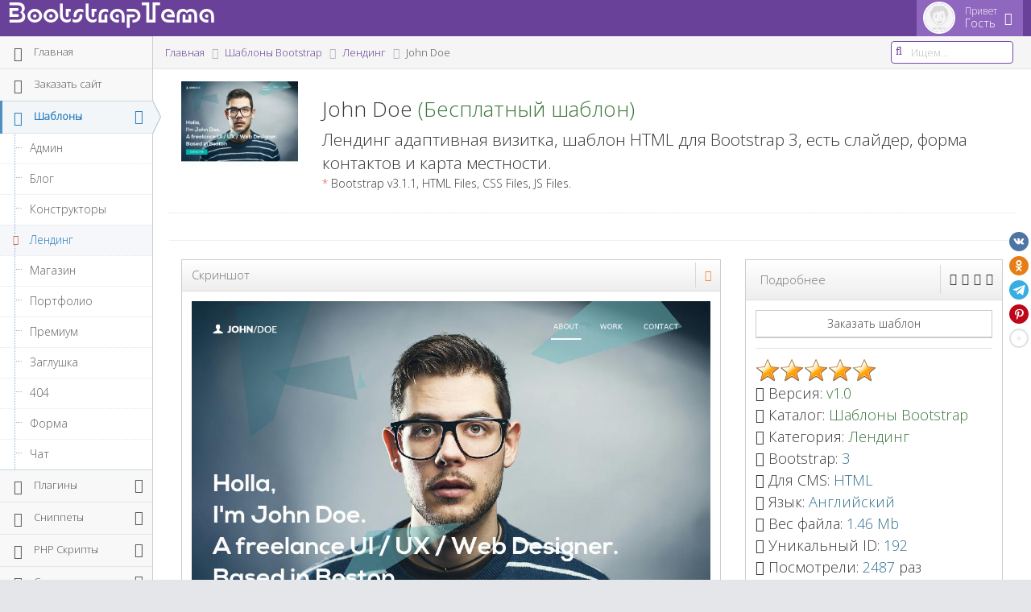

--- FILE ---
content_type: text/html; charset=UTF-8
request_url: https://bootstraptema.ru/stuff/templates_bootstrap/landing_page/john_doe/6-1-0-192
body_size: 17855
content:
<!DOCTYPE html>
<html lang="ru" prefix="og: http://ogp.me/ns# article: http://ogp.me/ns/article#">
<head>
<meta http-equiv="X-UA-Compatible" content="IE=edge,chrome=1" /> 
<meta charset="utf-8" />
<title>John Doe / Лендинг / Шаблоны Bootstrap | BootstrapТема</title>
<meta name="description" content="Лендинг адаптивная визитка, шаблон HTML для Bootstrap 3, есть слайдер, форма контактов и карта местности."/>
<meta name="viewport" content="width=device-width, initial-scale=1.0, maximum-scale=1.0" />
<meta property="og:type" content="article"/>
<meta property="og:site_name" content="BootstrapТема"/>
<meta property="og:url" content="/stuff/templates_bootstrap/landing_page/john_doe/6-1-0-192"/>
<meta property="og:title" content="John Doe"/>
<meta property="og:description" content="Лендинг адаптивная визитка, шаблон HTML для Bootstrap 3, есть слайдер, форма контактов и карта местности."/> 
<meta property="og:locale" content="ru_RU" />
<meta property="og:image" content="/_sf/1/43478905.jpg" />
<meta property="og:image:type" content="image/jpeg" />
<meta property="og:image:width" content="1024" />
<meta property="og:image:height" content="768" />
<meta property="og:image" content="/_sf/1/s43478905.jpg" />
<meta property="og:image:type" content="image/jpeg" />
<meta property="og:image:width" content="400" />
<meta property="og:image:height" content="300" /> 
<link rel="icon" href="/favicon.ico" type="image/x-icon" />
<link rel="canonical" href="https://bootstraptema.ru/stuff/templates_bootstrap/landing_page/john_doe/6-1-0-192" />
<link rel="stylesheet" href="https://fonts.googleapis.com/css?family=Open+Sans:300&subset=cyrillic,cyrillic-ext" />
<link rel="stylesheet" href="/themes/ace/css/bootstrap.min.css" />
<link rel="stylesheet" href="/themes/ace/css/font-awesome.min.css" />
<link rel="stylesheet" href="/themes/ace/css/mstyle.css" class="ace-main-stylesheet" id="main-ace-style" /> 
<link rel="stylesheet" href="/assets/css/venobox.css" />

<!--[if lte IE 9]><link rel="stylesheet" href="/themes/ace/css/ace-part2.min.css" class="ace-main-stylesheet" /><link rel="stylesheet" href="/themes/ace/css/ace-ie.min.css" /><![endif]-->
<!--[if lte IE 8]><script src="/themes/ace/js/html5shiv.min.js"></script><script src="/themes/ace/js/respond.min.js"></script><![endif]-->
<script src="/themes/ace/js/ace-extra.min.js"></script>
<!-- Yandex.RTB -->
<script>window.yaContextCb=window.yaContextCb||[]</script>
<script src="https://yandex.ru/ads/system/context.js" async></script>

<script type="application/ld+json">
{
 "@context": "https://schema.org/",
 "@type": "CreativeWork",
 "name": "John Doe",
 "description": "Лендинг адаптивная визитка, шаблон HTML для Bootstrap 3, есть слайдер, форма контактов и карта местности.",
 "author": {
 "@type": "Person",
 "name": "BootstrapТема"
 },
 "license": "https://opensource.org/licenses/MIT",
 "version": "1.0",
 "url": "https://bootstraptema.ru/stuff/templates_bootstrap/landing_page/john_doe/6-1-0-192",
 "image": [
 {
 "@type": "ImageObject",
 "url": "https://bootstraptema.ru/_sf/1/43478905.jpg",
 "width": 1024,
 "height": 768,
 "encodingFormat": "image/jpeg"
 },
 {
 "@type": "ImageObject",
 "url": "https://bootstraptema.ru/_sf/1/s43478905.jpg",
 "width": 400,
 "height": 300,
 "encodingFormat": "image/jpeg"
 }
 ],
 "datePublished": "2015-12-03",
 "aggregateRating": {
 "@type": "AggregateRating",
 "ratingValue": "5.0",
 "bestRating": "5",
 "worstRating": "1",
 "ratingCount": "2"
 },
 "contentLocation": {
 "@type": "Place",
 "name": "Russia",
 "address": {
 "@type": "PostalAddress",
 "addressCountry": "RU"
 } 
 } 
}
</script>

	<link rel="stylesheet" href="/.s/src/base.min.css?v=221108" />
	<link rel="stylesheet" href="/.s/src/layer7.min.css?v=221108" />

	<script src="/.s/src/jquery-3.6.0.min.js"></script>
	
	<script src="/.s/src/uwnd.min.js?v=221108"></script>
	<script src="//s765.ucoz.net/cgi/uutils.fcg?a=uSD&ca=2&ug=999&isp=1&r=0.0565907669660426"></script>
	<link rel="stylesheet" href="/.s/src/socCom.min.css" />
	<link rel="stylesheet" href="/.s/src/social2.css" />
	<script src="/.s/src/socCom.min.js"></script>
	<script src="//sys000.ucoz.net/cgi/uutils.fcg?a=soc_comment_get_data&site=0xaoc34rus"></script>
	<script>
/* --- UCOZ-JS-DATA --- */
window.uCoz = {"site":{"domain":"bootstraptema.ru","id":"0xaoc34rus","host":"xaoc34rus.ucoz.ru"},"module":"stuff","ssid":"056613275460322424333","country":"US","language":"ru","layerType":7,"uLightboxType":1,"sign":{"5255":"Помощник"}};
/* --- UCOZ-JS-CODE --- */

		function _bldCont1(a, b) {
			window._bldCont && _bldCont(b);
			!window._bldCont && (IMGS = window['allEntImgs' + a]) && window.open(IMGS[0][0]);
		}

		function eRateEntry(select, id, a = 65, mod = 'stuff', mark = +select.value, path = '', ajax, soc) {
			if (mod == 'shop') { path = `/${ id }/edit`; ajax = 2; }
			( !!select ? confirm(select.selectedOptions[0].textContent.trim() + '?') : true )
			&& _uPostForm('', { type:'POST', url:'/' + mod + path, data:{ a, id, mark, mod, ajax, ...soc } });
		}

		function updateRateControls(id, newRate) {
			let entryItem = self['entryID' + id] || self['comEnt' + id];
			let rateWrapper = entryItem.querySelector('.u-rate-wrapper');
			if (rateWrapper && newRate) rateWrapper.innerHTML = newRate;
			if (entryItem) entryItem.querySelectorAll('.u-rate-btn').forEach(btn => btn.remove())
		}
 function uSocialLogin(t) {
			var params = {"google":{"height":600,"width":700},"yandex":{"height":515,"width":870},"vkontakte":{"height":400,"width":790},"facebook":{"height":520,"width":950},"ok":{"width":710,"height":390}};
			var ref = escape(location.protocol + '//' + ('bootstraptema.ru' || location.hostname) + location.pathname + ((location.hash ? ( location.search ? location.search + '&' : '?' ) + 'rnd=' + Date.now() + location.hash : ( location.search || '' ))));
			window.open('/'+t+'?ref='+ref,'conwin','width='+params[t].width+',height='+params[t].height+',status=1,resizable=1,left='+parseInt((screen.availWidth/2)-(params[t].width/2))+',top='+parseInt((screen.availHeight/2)-(params[t].height/2)-20)+'screenX='+parseInt((screen.availWidth/2)-(params[t].width/2))+',screenY='+parseInt((screen.availHeight/2)-(params[t].height/2)-20));
			return false;
		}
		function TelegramAuth(user){
			user['a'] = 9; user['m'] = 'telegram';
			_uPostForm('', {type: 'POST', url: '/index/sub', data: user});
		}
function loginPopupForm(params = {}) { new _uWnd('LF', ' ', -250, -100, { closeonesc:1, resize:1 }, { url:'/index/40' + (params.urlParams ? '?'+params.urlParams : '') }) }
/* --- UCOZ-JS-END --- */
</script>

	<style>.UhideBlock{display:none; }</style>
	<script type="text/javascript">new Image().src = "//counter.yadro.ru/hit;noadsru?r"+escape(document.referrer)+(screen&&";s"+screen.width+"*"+screen.height+"*"+(screen.colorDepth||screen.pixelDepth))+";u"+escape(document.URL)+";"+Date.now();</script>
</head>
<body class="no-skin">

<!--U1AHEADER1Z--><div id="navbar" class="navbar navbar-default">
 <div class="navbar-container" id="navbar-container">
 <div class="navbar-header pull-left">
 <a href="https://bootstraptema.ru/" class="navbar-brand">
 <h1>BootstrapTema</h1>
 </a>
 </div>
 <div class="navbar-buttons navbar-header pull-right">
 <ul class="nav ace-nav">
 <li class="light-purple">
 <a data-toggle="dropdown" href="#" class="dropdown-toggle"> <img class="nav-user-photo" src="/themes/ace/images/noavatar.jpg" alt="Гость" /> <span class="user-info"> <small>Привет</small> Гость </span> <i class="ace-icon fa fa-caret-down"></i> </a> 
 <ul class="user-menu dropdown-menu-right dropdown-menu dropdown-yellow dropdown-caret dropdown-close">
  
 <li><a href="javascript:;" rel="nofollow" onclick="loginPopupForm(); return false;"><i class="ace-icon fa fa-user-plus"></i>Войти</a> </li>
  
 </ul>
 </li>
 </ul>
 </div>
 </div>
</div><!--/U1AHEADER1Z-->
<!--U1CLEFTER1Z--><div class="main-container" id="main-container">
<div id="sidebar" class="sidebar responsive-min">
<ul class="nav nav-list" role="navigation">
<li><a href="https://bootstraptema.ru/"><i class="menu-icon fa fa-home home-icon"></i><span class="menu-text"> Главная</span></a><b class="arrow"></b></li>
<li><a href="/index/zakazat_sajt_v_rossii/0-14"><i class="menu-icon fa fa-id-card-o"></i><span class="menu-text"> Заказать сайт</span></a><b class="arrow"></b></li> 
 

 <li class="active open highlight">
 <a href="/stuff/templates_bootstrap/1" class="dropdown-toggle"><i class="menu-icon fa fa-newspaper-o"></i><span class="menu-text"> Шаблоны</span><b class="arrow fa fa-angle-down"></b></a><b class="arrow"></b>
 <ul class="submenu">
 <li><a href="/stuff/templates_bootstrap/admin/4"><i class="menu-icon fa fa-caret-right"></i>Админ</a><b class="arrow"></b></li>
 <li><a href="/stuff/templates_bootstrap/blog/5"><i class="menu-icon fa fa-caret-right"></i>Блог</a><b class="arrow"></b></li>
 <li><a href="/stuff/templates_bootstrap/konstruktory/38"><i class="menu-icon fa fa-caret-right"></i>Конструкторы</a><b class="arrow"></b></li> 
 <li class="active"><a href="/stuff/templates_bootstrap/landing_page/6"><i class="menu-icon fa fa-caret-right"></i>Лендинг</a><b class="arrow"></b></li>
 <li><a href="/stuff/templates_bootstrap/shop/7"><i class="menu-icon fa fa-caret-right"></i>Магазин</a><b class="arrow"></b></li>
 <li><a href="/stuff/templates_bootstrap/portfolio/8"><i class="menu-icon fa fa-caret-right"></i>Портфолио</a><b class="arrow"></b></li>
 <li><a href="/stuff/templates_bootstrap/premium/9"><i class="menu-icon fa fa-caret-right"></i>Премиум</a><b class="arrow"></b></li>
 <li><a href="/stuff/templates_bootstrap/coming_soon/10"><i class="menu-icon fa fa-caret-right"></i>Заглушка</a><b class="arrow"></b></li>
 <li><a href="/stuff/templates_bootstrap/404/11"><i class="menu-icon fa fa-caret-right"></i>404</a><b class="arrow"></b></li>
 <li><a href="/stuff/templates_bootstrap/forma/45"><i class="menu-icon fa fa-caret-right"></i>Форма</a><b class="arrow"></b></li> 
 <li><a href="/stuff/templates_bootstrap/chat/46"><i class="menu-icon fa fa-caret-right"></i>Чат</a><b class="arrow"></b></li>
 </ul>
 </li>
 <li>
 <a href="/stuff/plugins_bootstrap/2" class="dropdown-toggle"><i class="menu-icon fa fa-cog"></i><span class="menu-text"> Плагины</span><b class="arrow fa fa-angle-down"></b></a><b class="arrow"></b>
 <ul class="submenu">
 <li><a href="/stuff/plugins_bootstrap/improvement/12"><i class="menu-icon fa fa-caret-right"></i>Улучшение</a><b class="arrow"></b></li>
 <li><a href="/stuff/plugins_bootstrap/design/13"><i class="menu-icon fa fa-caret-right"></i>Дизайн</a><b class="arrow"></b></li>
 </ul>
 </li>
 <li>
 <a href="/stuff/snippets_bootstrap/3" class="dropdown-toggle"><i class="menu-icon fa fa-file-code-o"></i><span class="menu-text"> Сниппеты</span><b class="arrow fa fa-angle-down"></b></a><b class="arrow"></b>
 <ul class="submenu">
 <li><a href="/stuff/snippets_bootstrap/angularjs/14"><i class="menu-icon fa fa-caret-right"></i>AngularJS</a><b class="arrow"></b></li>
 <li><a href="/stuff/snippets_bootstrap/tooltip/15"><i class="menu-icon fa fa-caret-right"></i>Tooltip</a><b class="arrow"></b></li>
 <li><a href="/stuff/snippets_bootstrap/audio_players/16"><i class="menu-icon fa fa-caret-right"></i>Аудиоплееры</a><b class="arrow"></b></li>
 <li><a href="/stuff/snippets_bootstrap/blocks/17"><i class="menu-icon fa fa-caret-right"></i>Блоки</a><b class="arrow"></b></li>
 <li><a href="/stuff/snippets_bootstrap/video_players/18"><i class="menu-icon fa fa-caret-right"></i>Видеоплееры</a><b class="arrow"></b></li>
 <li><a href="/stuff/snippets_bootstrap/generators/19"><i class="menu-icon fa fa-caret-right"></i>Генераторы</a><b class="arrow"></b></li>
 <li><a href="/stuff/snippets_bootstrap/gradients_css/37"><i class="menu-icon fa fa-caret-right"></i>Градиенты CSS</a><b class="arrow"></b></li>
 <li><a href="/stuff/snippets_bootstrap/charts/35"><i class="menu-icon fa fa-caret-right"></i>Графики</a><b class="arrow"></b></li>
 <li><a href="/stuff/snippets_bootstrap/games/20"><i class="menu-icon fa fa-caret-right"></i>Игры</a><b class="arrow"></b></li>
 <li><a href="/stuff/snippets_bootstrap/icons/36"><i class="menu-icon fa fa-caret-right"></i>Иконки</a><b class="arrow"></b></li>
 <li><a href="/stuff/snippets_bootstrap/information/21"><i class="menu-icon fa fa-caret-right"></i>Информация</a><b class="arrow"></b></li>
 <li><a href="/stuff/snippets_bootstrap/calendars/22"><i class="menu-icon fa fa-caret-right"></i>Календари</a><b class="arrow"></b></li>
 <li><a href="/stuff/snippets_bootstrap/button/23"><i class="menu-icon fa fa-caret-right"></i>Кнопки</a><b class="arrow"></b></li>
 <li><a href="/stuff/snippets_bootstrap/menu/24"><i class="menu-icon fa fa-caret-right"></i>Меню</a><b class="arrow"></b></li>
 <li><a href="/stuff/snippets_bootstrap/window/25"><i class="menu-icon fa fa-caret-right"></i>Окна</a><b class="arrow"></b></li>
 <li><a href="/stuff/snippets_bootstrap/prices/26"><i class="menu-icon fa fa-caret-right"></i>Прайсы</a><b class="arrow"></b></li>
 <li><a href="/stuff/snippets_bootstrap/scripts/27"><i class="menu-icon fa fa-caret-right"></i>Скрипты</a><b class="arrow"></b></li>
 <li><a href="/stuff/snippets_bootstrap/sliders/28"><i class="menu-icon fa fa-caret-right"></i>Слайдеры</a><b class="arrow"></b></li>
 <li><a href="/stuff/snippets_bootstrap/styles/29"><i class="menu-icon fa fa-caret-right"></i>Стили</a><b class="arrow"></b></li>
 <li><a href="/stuff/snippets_bootstrap/form/30"><i class="menu-icon fa fa-caret-right"></i>Формы</a><b class="arrow"></b></li>
 <li><a href="/stuff/snippets_bootstrap/clock/31"><i class="menu-icon fa fa-caret-right"></i>Часы</a><b class="arrow"></b></li>
 <li><a href="/stuff/snippets_bootstrap/fonts/32"><i class="menu-icon fa fa-caret-right"></i>Шрифты</a><b class="arrow"></b></li>
 <li><a href="/stuff/snippets_bootstrap/elements/33"><i class="menu-icon fa fa-caret-right"></i>Элементы</a><b class="arrow"></b></li>
 <li><a href="/stuff/snippets_bootstrap/effects/34"><i class="menu-icon fa fa-caret-right"></i>Эффекты</a><b class="arrow"></b></li>
 </ul>
 </li>
 <li>
 <a href="/stuff/php_skripty/39" class="dropdown-toggle"><i class="menu-icon fa fa-file-powerpoint-o"></i><span class="menu-text"> PHP Скрипты</span><b class="arrow fa fa-angle-down"></b></a><b class="arrow"></b>
 <ul class="submenu"> 
 <li><a href="/stuff/php_skripty/chaty/40"><i class="menu-icon fa fa-caret-right"></i>Чаты</a><b class="arrow"></b></li>
 <li><a href="/stuff/php_skripty/sayty/41"><i class="menu-icon fa fa-caret-right"></i>Сайты</a><b class="arrow"></b></li>
 <li><a href="/stuff/php_skripty/konstruktory/42"><i class="menu-icon fa fa-caret-right"></i>Конструкторы</a><b class="arrow"></b></li> 
 <li><a href="/stuff/php_skripty/generatory/43"><i class="menu-icon fa fa-caret-right"></i>Генераторы</a><b class="arrow"></b></li> 
 <li><a href="/stuff/php_skripty/rassylki/44"><i class="menu-icon fa fa-caret-right"></i>Рассылки</a><b class="arrow"></b></li>
 </ul>
 </li>
 <li>
 <a href="/stuff/stati/47" class="dropdown-toggle"><i class="menu-icon fa fa-book"></i><span class="menu-text"> Статьи</span><b class="arrow fa fa-angle-down"></b></a><b class="arrow"></b>
 <ul class="submenu"> 
 <li><a href="/stuff/stati/javascript/48"><i class="menu-icon fa fa-caret-right"></i>JavaScript</a><b class="arrow"></b></li>
 <li><a href="/stuff/stati/html/49"><i class="menu-icon fa fa-caret-right"></i>HTML</a><b class="arrow"></b></li>
 <li><a href="/stuff/stati/css/50"><i class="menu-icon fa fa-caret-right"></i>CSS</a><b class="arrow"></b></li> 
 </ul>
 </li>
 <li>
 <a href="/stuff/besplatnye_nejroseti/51" class="dropdown-toggle"><i class="menu-icon fa fa-share-alt"></i><span class="menu-text"> Нейросети</span><b class="arrow fa fa-angle-down"></b></a><b class="arrow"></b> 
 <ul class="submenu"> 
 <li><a href="/stuff/besplatnye_nejroseti/universalnye_chat_boty/52"><i class="menu-icon fa fa-caret-right"></i>Чат-боты</a><b class="arrow"></b></li>
 <li><a href="/stuff/besplatnye_nejroseti/poiskovye_sistemy/53"><i class="menu-icon fa fa-caret-right"></i>Поисковики</a><b class="arrow"></b></li> 
 <li><a href="/stuff/besplatnye_nejroseti/nejroseti_dlja_generacii/54"><i class="menu-icon fa fa-caret-right"></i>Генерации</a><b class="arrow"></b></li>
 <li><a href="/stuff/besplatnye_nejroseti/nejroseti_dlja_biznesa/55"><i class="menu-icon fa fa-caret-right"></i>Бизнес</a><b class="arrow"></b></li> 
 <li><a href="/stuff/besplatnye_nejroseti/razrabotka_nejrosetej/56"><i class="menu-icon fa fa-caret-right"></i>Разработка</a><b class="arrow"></b></li>
 <li><a href="/stuff/besplatnye_nejroseti/nejroseti_dlja_redaktirovanija/57"><i class="menu-icon fa fa-caret-right"></i>Редактирование</a><b class="arrow"></b></li>
 <li><a href="/stuff/besplatnye_nejroseti/nejroseti_dlja_transkribacii/58"><i class="menu-icon fa fa-caret-right"></i>Транскрибации</a><b class="arrow"></b></li> 
 </ul>
 </li> 
 <li><a href="/instrumenty_onlain"><i class="menu-icon fa fa-cogs"></i><span class="menu-text"> Инструменты</span></a><b class="arrow"></b></li> 
 </ul>
 <div class="sidebar-toggle sidebar-collapse" id="sidebar-collapse"><i class="ace-icon fa fa-angle-double-left" data-icon1="ace-icon fa fa-angle-double-left" data-icon2="ace-icon fa fa-angle-double-right"></i></div>
 <div class="sidebar-toggle sidebar-expand" id="sidebar-expand"><i class="ace-icon fa fa-angle-double-right" data-icon1="ace-icon fa fa-angle-double-right" data-icon2="ace-icon fa fa-angle-double-left"></i></div>

</div><!--/U1CLEFTER1Z-->
<div class="main-content">
<div class="main-content-inner">
<div class="breadcrumbs" id="breadcrumbs">
<!-- breadcrumb --><ol class="breadcrumb">
<li><a href="https://bootstraptema.ru/"><span>Главная</span></a></li>
<li><a href="/stuff/templates_bootstrap/1"><span>Шаблоны Bootstrap</span></a></li>
<li><a href="/stuff/templates_bootstrap/landing_page/6"><span>Лендинг</span></a></li>
<li class="active">John Doe</li>
</ol><!-- /.breadcrumb -->
<!--U1SEARCH1Z--><div class="nav-search" id="nav-search"><form class="form-search" onsubmit="this.sfSbm.disabled=true" method="get" action="/search/"><span class="input-icon"><input type="text" name="q" placeholder="Ищем..." class="nav-search-input queryField" id="nav-search-input" autocomplete="off" /><i class="ace-icon fa fa-search nav-search-icon"></i></span></form></div><!--/U1SEARCH1Z-->
</div>
<div role="main" class="page-content">
<div class="page-header">
<div class="col-lg-2">
<a href="/stuff/templates_bootstrap/landing_page/john_doe/6-1-0-192"><img src="/_sf/1/s43478905.jpg" class="img-responsive text-center" alt="John Doe" /></a>
</div>
<div class="col-lg-10">
<h2>John Doe<span class="text-success"> (Бесплатный шаблон)</span></h2><strong class="lead">Лендинг адаптивная визитка, шаблон HTML для Bootstrap 3, есть слайдер, форма контактов и карта местности.</strong><p><span class="red">*</span> Bootstrap v3.1.1, HTML Files, CSS Files, JS Files.</p>
</div>
<div class="clearfix"></div>
</div>
<!-- Yandex.RTB R-A-410865-2 -->
<div class="col-sm-12"><div id="yandex_rtb_R-A-410865-2"></div></div>
<script>window.yaContextCb.push(()=>{
 Ya.Context.AdvManager.render({
 renderTo: 'yandex_rtb_R-A-410865-2',
 blockId: 'R-A-410865-2'
 })
})</script>
<div class="clearfix"></div><hr />
<!--U1CONTENT1Z--><!-- picture --><div class="col-xs-12 col-sm-6 col-md-7 col-lg-8" role="article">
<div class="widget-box">
<div class="widget-header">
<h5 class="widget-title grey">Скриншот</h5>
<div class="widget-toolbar">
<a href="#" id="hide-option" data-action="fullscreen" class="orange"><i class="ace-icon fa fa-expand"></i></a>
</div>
</div>
<div class="widget-body">
<div class="widget-main">
<div class="clearfix"></div> 
<img src="/_sf/1/43478905.jpg" role="img" alt="Лендинг адаптивная визитка, шаблон HTML для Bootstrap 3, есть слайдер, форма контактов и карта местности." class="img-responsive text-center" /> 
<div class="clearfix"></div>
<a href="https://www.reg.ru/hosting/?rlink=reflink-12326385" target="_blank"><img src="/img/baner/banregru_template_900x90.gif" class="img-responsive text-center" border="0" alt="Хостинг"></a>
</div>
</div>
</div>
</div><!-- /.picture -->
<!-- type --><div class="col-xs-12 col-sm-6 col-md-5 col-lg-4">
<div class="widget-box">
<div class="widget-header widget-header-large">
<h5 class="widget-title grey">Подробнее</h5>
<div class="widget-toolbar"> 
 
<a class="dark" href="/_sf/1/192.html" target="_blank" title="Экран компьютера 100% \ 100%"><i class="fa fa-desktop"></i></a>
<a class="laptop dark" data-type="iframe" href="/_sf/1/192.html" title="Экран ноутбука 1024 \ 768"><i class="ace-icon fa fa-laptop"></i></a>
<a class="tab dark" data-type="iframe" href="/_sf/1/192.html" title="Экран планшета 600 \ 800"><i class="ace-icon fa fa-tablet"></i></a>
<a class="mobile dark" data-type="iframe" href="/_sf/1/192.html" title="Экран телефона 320 \ 480"><i class="ace-icon fa fa-mobile"></i></a> 
<!-- settings-script --><script src="/assets/js/venobox.js"></script>
<script>
$(document).ready(function(){
$('.laptop').venobox({
 framewidth: '1044',
 frameheight: '788',
 border: '10px',
 bgcolor: '#fdfdfd',
 titleattr: 'title'
 });
 $('.tab').venobox({
 framewidth: '620',
 frameheight: '820',
 border: '10px',
 bgcolor: '#fdfdfd',
 titleattr: 'title'
 });
 $('.mobile').venobox({
 framewidth: '340',
 frameheight: '500',
 border: '10px',
 bgcolor: '#222',
 titleattr: 'title'
 }); 

});
</script><!-- settings-script --> 
</div>
</div>
<!-- for more information --><div class="widget-body">
<div class="widget-main">
<button class="btn btn-white btn-bold btn-block" data-toggle="modal" data-target="#shablon">&#1047;&#1072;&#1082;&#1072;&#1079;&#1072;&#1090;&#1100;&#32;&#1096;&#1072;&#1073;&#1083;&#1086;&#1085;</button><hr class="hr"> 
<div>
		<style type="text/css">
			.u-star-rating-30 { list-style:none; margin:0px; padding:0px; width:150px; height:30px; position:relative; background: url('/.s/img/stars/3/30.png') top left repeat-x }
			.u-star-rating-30 li{ padding:0px; margin:0px; float:left }
			.u-star-rating-30 li a { display:block;width:30px;height: 30px;line-height:30px;text-decoration:none;text-indent:-9000px;z-index:20;position:absolute;padding: 0px;overflow:hidden }
			.u-star-rating-30 li a:hover { background: url('/.s/img/stars/3/30.png') left center;z-index:2;left:0px;border:none }
			.u-star-rating-30 a.u-one-star { left:0px }
			.u-star-rating-30 a.u-one-star:hover { width:30px }
			.u-star-rating-30 a.u-two-stars { left:30px }
			.u-star-rating-30 a.u-two-stars:hover { width:60px }
			.u-star-rating-30 a.u-three-stars { left:60px }
			.u-star-rating-30 a.u-three-stars:hover { width:90px }
			.u-star-rating-30 a.u-four-stars { left:90px }
			.u-star-rating-30 a.u-four-stars:hover { width:120px }
			.u-star-rating-30 a.u-five-stars { left:120px }
			.u-star-rating-30 a.u-five-stars:hover { width:150px }
			.u-star-rating-30 li.u-current-rating { top:0 !important; left:0 !important;margin:0 !important;padding:0 !important;outline:none;background: url('/.s/img/stars/3/30.png') left bottom;position: absolute;height:30px !important;line-height:30px !important;display:block;text-indent:-9000px;z-index:1 }
		</style><script>
			var usrarids = {};
			function ustarrating(id, mark) {
				if (!usrarids[id]) {
					usrarids[id] = 1;
					$(".u-star-li-"+id).hide();
					_uPostForm('', { type:'POST', url:`/stuff`, data:{ a:65, id, mark, mod:'stuff', ajax:'2' } })
				}
			}
		</script><ul id="uStarRating192" class="uStarRating192 u-star-rating-30" title="Рейтинг: 5.0/2">
			<li id="uCurStarRating192" class="u-current-rating uCurStarRating192" style="width:100%;"></li><li class="u-star-li-192"><a href="javascript:;" onclick="ustarrating('192', 1)" class="u-one-star">1</a></li>
				<li class="u-star-li-192"><a href="javascript:;" onclick="ustarrating('192', 2)" class="u-two-stars">2</a></li>
				<li class="u-star-li-192"><a href="javascript:;" onclick="ustarrating('192', 3)" class="u-three-stars">3</a></li>
				<li class="u-star-li-192"><a href="javascript:;" onclick="ustarrating('192', 4)" class="u-four-stars">4</a></li>
				<li class="u-star-li-192"><a href="javascript:;" onclick="ustarrating('192', 5)" class="u-five-stars">5</a></li></ul></div> 
 
<div class="bigger-130"><i class="ace-icon fa fa-file-o"></i> Версия: <span class="text-success">v1.0</span></div> 
<div class="bigger-130"><i class="ace-icon fa fa-folder"></i> Каталог: <a href="/stuff/templates_bootstrap/1" target="_blank"><span class="text-success">Шаблоны Bootstrap</span></a></div>
<div class="bigger-130"><i class="ace-icon fa fa-folder-open"></i> Категория: <a href="/stuff/templates_bootstrap/landing_page/6" target="_blank"><span class="text-success">Лендинг</span></a></div>

 
<div class="bigger-130"><i class="ace-icon fa fa-bookmark"></i> Bootstrap: <span class="text-info">3</span></div>

<div class="bigger-130"><i class="ace-icon fa fa-html5"></i> Для CMS: <span class="text-info">HTML</span></div>



<div class="bigger-130"><i class="ace-icon fa fa-language"></i> Язык: <span class="text-info">Английский</span></div>
<div class="bigger-130"><i class="ace-icon fa fa-file-archive-o"></i> Вес файла: <span class="text-info">1.46 Mb</span></div>
<div class="bigger-130"><i class="ace-icon fa fa-exclamation-triangle"></i> Уникальный ID: <span class="text-info">192</span></div>

 
 
<div class="bigger-130"><i class="ace-icon fa fa-eye"></i> Посмотрели: <span class="text-info">2487</span> раз</div>
<div class="bigger-130"><i class="ace-icon fa fa-shopping-cart"></i> Скачать все <a class="text-success" href="/index/kupit_shablony_bootstrap/0-6" target="_blank">Шаблоны</a></div> 
<div class="bigger-130"><i class="ace-icon fa fa-download"></i> Скачать <a class="text-success" href="/stuff/0-0-0-192-20">бесплатно</a></div>
<div class="bigger-130"><i class="fa fa-external-link"></i> Смотреть <a class="text-success" target="_blank" href="/_sf/1/192.html">демо</a></div>
<div class="bigger-130"><i class="ace-icon fa fa-external-link"></i> Помощь: <span><a href="https://kwork.ru/ref/2409653" rel="nofollow" target="_blank"><!--noindex-->установка & настройка<!--/noindex--></a></span></div>

<div class="bigger-130"><i class="ace-icon fa fa-external-link"></i> Подбери: <span><a href="https://www.reg.ru/?rlink=reflink-50285" rel="nofollow" target="_blank"><!--noindex-->Домен для сайта<!--/noindex--></a></span></div>
<div class="bigger-130"><i class="ace-icon fa fa-cloud-download"></i> Скачали бесплатно: <span class="text-info">113</span> раз</div>
<div class="bigger-130"><i class="ace-icon fa fa-comments"></i> Прокомментировали: <span class="text-info">0</span> раз</div> 
<div class="bigger-130"><i class="ace-icon fa fa-star"></i> Рейтинг: <span id="entRating192" class="text-info">5.0</span> / <span id="entRated192" class="text-info">5</span> - <span class="text-info">2</span> голосов</div>

<div class="bigger-130"><i class="ace-icon fa fa-cc"></i> Тип лицензии: <span class="text-info">CC BY 4.0</span></div>
<div class="bigger-130"><i class="ace-icon fa fa-copyright"></i> Авторство: <span class="text-info" style="word-break:break-all;">https://p.w3layouts.com/demos/john_doe/web/</span></div>
<div class="bigger-130"><i class="ace-icon fa fa-info-circle"></i> Информация: <span class="text-success"><a href="/index/polzovateljam/0-7" target="_blank">Пользователям</a></span></div>
<div class="bigger-130"><i class="ace-icon fa fa-info-circle"></i> Информация: <span class="text-success"><a href="/index/pravoobladateljam/0-5" target="_blank">Правообладателям</a></span></div>
<div class="bigger-130"><i class="ace-icon fa fa-tag"></i> Теги: <span class="text-success"><noindex><a href="/search/%D0%B0%D0%B4%D0%B0%D0%BF%D1%82%D0%B8%D0%B2%D0%BD%D1%8B%D0%B9/" rel="nofollow" class="eTag">адаптивный</a>, <a href="/search/template/" rel="nofollow" class="eTag">template</a>, <a href="/search/%D1%88%D0%B0%D0%B1%D0%BB%D0%BE%D0%BD/" rel="nofollow" class="eTag">шаблон</a>, <a href="/search/Bootstrap/" rel="nofollow" class="eTag">Bootstrap</a>, <a href="/search/%D0%BB%D0%B5%D0%BD%D0%B4%D0%B8%D0%BD%D0%B3/" rel="nofollow" class="eTag">лендинг</a>, <a href="/search/Responsive/" rel="nofollow" class="eTag">Responsive</a>, <a href="/search/Landing%20Page/" rel="nofollow" class="eTag">Landing Page</a>, <a href="/search/%D0%9E%D0%B4%D0%BD%D0%BE%D1%81%D1%82%D1%80%D0%B0%D0%BD%D0%B8%D1%87%D0%BD%D1%8B%D0%B9/" rel="nofollow" class="eTag">Одностраничный</a>, <a href="/search/%D0%BB%D0%B5%D0%BD%D0%B4%D0%B8%D0%BD%D0%B3%20%D0%BF%D0%B5%D0%B9%D0%B4%D0%B6/" rel="nofollow" class="eTag">лендинг пейдж</a>, <a href="/search/%D0%B1%D1%83%D1%82%D1%81%D1%82%D1%80%D0%B0%D0%BF/" rel="nofollow" class="eTag">бутстрап</a></noindex></span></div>
<div class="bigger-130"><i class="ace-icon fa fa-user"></i> Поделился: <a href="/index/8-1170" target="_blank"><span class="text-success">BootstrapТема</span></a></div>
<div class="bigger-130"><i class="ace-icon fa fa-calendar"></i> Добавлено: <span class="text-info">2015-12-03</span> в <span class="text-info">15:56</span></div>
<div class="bigger-130"><i class="ace-icon fa fa-exclamation-triangle"></i> Метка: <span class="text-info">1596111867</span></div>

 
 
<div class="clearfix"></div> 
</div>
</div>
</div>
</div><!-- /.for more information -->
 
 
<!-- related materials --><div class="col-xs-12">
<div class="widget-box">
<div class="widget-header">
<h5 class="widget-title grey">Похожие материалы</h5>
<div class="widget-toolbar"> 
<a href="#" data-action="collapse"><i class="ace-icon fa fa-chevron-down"></i></a>
</div>
</div>
<div class="widget-body">
<div class="widget-main" style="margin-bottom:10px">
<style>.uRelatedEntries{margin-left:0px}</style><ul class="uRelatedEntries"><div class="col-md-2" style="margin-top:10px"><a href="/stuff/templates_bootstrap/landing_page/beauty_salon/6-1-0-297" target="_blank" title="Beauty Salon"><img src="/_sf/2/s31426517.jpg" class="img-responsive img-thumbnail" alt="Beauty Salon" title="Beauty Salon" /></a></div><div class="col-md-2" style="margin-top:10px"><a href="/stuff/templates_bootstrap/landing_page/ice_cream/6-1-0-294" target="_blank" title="Ice Cream"><img src="/_sf/2/s37738758.jpg" class="img-responsive img-thumbnail" alt="Ice Cream" title="Ice Cream" /></a></div><div class="col-md-2" style="margin-top:10px"><a href="/stuff/templates_bootstrap/landing_page/walshx/6-1-0-292" target="_blank" title="WalshX"><img src="/_sf/2/s93731971.jpg" class="img-responsive img-thumbnail" alt="WalshX" title="WalshX" /></a></div><div class="col-md-2" style="margin-top:10px"><a href="/stuff/templates_bootstrap/landing_page/trigonum/6-1-0-290" target="_blank" title="Trigonum"><img src="/_sf/2/s63776496.jpg" class="img-responsive img-thumbnail" alt="Trigonum" title="Trigonum" /></a></div><div class="col-md-2" style="margin-top:10px"><a href="/stuff/templates_bootstrap/landing_page/tank_app/6-1-0-289" target="_blank" title="Tank App"><img src="/_sf/2/s76750242.jpg" class="img-responsive img-thumbnail" alt="Tank App" title="Tank App" /></a></div><div class="col-md-2" style="margin-top:10px"><a href="/stuff/templates_bootstrap/landing_page/mobapp/6-1-0-288" target="_blank" title="Mobapp"><img src="/_sf/2/s54504111.jpg" class="img-responsive img-thumbnail" alt="Mobapp" title="Mobapp" /></a></div></ul> 
<div class="clearfix"></div> 
</div>
</div>
</div>
</div><!-- /.related materials -->
<!-- archive materials --><div class="col-xs-12">
<div class="widget-box">
<div class="widget-header">
<h5 class="widget-title grey">Просмотренные материалы</h5>
<div class="widget-toolbar">
<a href="#" data-action="collapse"><i class="ace-icon fa fa-chevron-down"></i></a> 
</div>
</div>
<div class="widget-body">
<div class="widget-main" style="margin-bottom:10px">
<div id="myarchive"><div>Архив материалов которые Вы уже смотрели пока пуст</div></div>
<div class="clearfix"></div>
<script>
if(localStorage.getItem('archive')) {
var myhistory = $('#myarchive');
var a = parseInt(localStorage.getItem('archive').split(',').length)-1, b = localStorage.getItem('archive').split(',');
myhistory.children('div').html('') 
for(i=0; i<a; i++) {
myhistory.children('div').html(myhistory.children('div').html() + '<div class="col-md-2" style="margin-top:10px"><a href="' + b[i].split(' ~~ ')[0] + '" target="_blank" title="John Doe">' + b[i].split(' ~~ ')[1] + '</a></div>');
}; 
};
</script> 
<script>
if(localStorage.getItem('archive')) {
var a = parseInt(localStorage.getItem('archive').split(',').length)-1, b = localStorage.getItem('archive').split(','), c = '/stuff/templates_bootstrap/landing_page/john_doe/6-1-0-192', d = '<img src="/_sf/1/s43478905.jpg" class="img-responsive img-thumbnail" alt="John Doe" title="John Doe" />';
if(localStorage.getItem('archive').indexOf(c) == -1) {
if(a < 7) {
if(a == 6) {
localStorage.setItem('archive', b.slice(1) + c + ' ~~ ' + d + ',');
} else {
localStorage.setItem('archive', localStorage.getItem('archive') + c + ' ~~ ' + d + ',');
};
};
};
} else {
localStorage.setItem('archive', '/stuff/templates_bootstrap/landing_page/john_doe/6-1-0-192 ~~ <img src="/_sf/1/s43478905.jpg" class="img-responsive img-thumbnail" alt="John Doe" title="John Doe" />,');
};
</script>
</div>
</div>
</div>
</div><!-- /.archive materials -->


<!-- pager --><div class="col-xs-12">
<ul class="pager"><li class="previous"><a href="javascript:;" onclick="location.assign('/stuff/6-0-0-192-22')" class="btn btn-lg btn-purple">Предыдущий</a></li><li class="next"><a href="javascript:;" onclick="location.assign('/stuff/6-0-1-192-22')" class="btn btn-lg btn-purple">&#160Следующий&#160</a></li></ul>
</div><!-- /.pager -->
<!-- comments --><div class="col-xs-12">
<div class="widget-box">
<div class="widget-header">
<h5 class="widget-title grey"><i class="ace-icon fa fa-comments"></i></h5>
<div class="widget-toolbar">
<a href="#" id="hide-option" data-action="fullscreen" class="orange"><i class="ace-icon fa fa-expand"></i></a>
<a href="#" data-action="collapse"><i class="ace-icon fa fa-chevron-up"></i></a>
</div>
</div>
<div class="widget-body">
<div class="widget-main">


<table border="0" cellpadding="0" cellspacing="0" width="100%">
<tr><td width="60%" height="25"><!--<s5183>-->Всего комментариев<!--</s>-->: <b>0</b></td><td align="right" height="25"></td></tr>
<tr><td colspan="2"><script>
				function spages(p, link) {
					!!link && location.assign(atob(link));
				}
			</script>
			<div id="comments"></div>
			<div id="newEntryT"></div>
			<div id="allEntries"></div>
			<div id="newEntryB"></div>
			<script>
				(function() {
					'use strict';
					var commentID = ( /comEnt(\d+)/.exec(location.hash) || {} )[1];
					if (!commentID) {
						return window.console && console.info && console.info('comments, goto page', 'no comment id');
					}
					var selector = '#comEnt' + commentID;
					var target = $(selector);
					if (target.length) {
						$('html, body').animate({
							scrollTop: ( target.eq(0).offset() || { top: 0 } ).top
						}, 'fast');
						return window.console && console.info && console.info('comments, goto page', 'found element', selector);
					}
					$.get('/index/802', {
						id: commentID
					}).then(function(response) {
						if (!response.page) {
							return window.console && console.warn && console.warn('comments, goto page', 'no page within response', response);
						}
						spages(response.page);
						setTimeout(function() {
							target = $(selector);
							if (!target.length) {
								return window.console && console.warn && console.warn('comments, goto page', 'comment element not found', selector);
							}
							$('html, body').animate({
								scrollTop: ( target.eq(0).offset() || { top: 0 } ).top
							}, 'fast');
							return window.console && console.info && console.info('comments, goto page', 'scrolling to', selector);
						}, 500);
					}, function(response) {
						return window.console && console.error && console.error('comments, goto page', response.responseJSON);
					});
				})();
			</script>
		</td></tr>
<tr><td colspan="2" align="center"></td></tr>
<tr><td colspan="2" height="10"></td></tr>
</table>


<form name="socail_details" id="socail_details" onsubmit="return false;">
						   <input type="hidden" name="social" value="">
						   <input type="hidden" name="data" value="">
						   <input type="hidden" name="id" value="192">
						   <input type="hidden" name="ssid" value="056613275460322424333">
					   </form><div id="postFormContent" class="">
		<form method="post" name="addform" id="acform" action="/index/" onsubmit="return addcom(this)" class="stuff-com-add" data-submitter="addcom"><script>
		function _dS(a){var b=a.split(''),c=b.pop();return b.map(function(d){var e=d.charCodeAt(0)-c;return String.fromCharCode(32>e?127-(32-e):e)}).join('')}
		var _y8M = _dS('@mrtyx$x}tiA&lmhhir&$reqiA&wsw&$zepyiA&645=696=:&$3B4');
		function addcom( form, data = {} ) {
			if (document.getElementById('addcBut')) {
				document.getElementById('addcBut').disabled = true;
			} else {
				try { document.addform.submit.disabled = true; } catch(e) {}
			}

			if (document.getElementById('eMessage')) {
				document.getElementById('eMessage').innerHTML = '<span style="color:#999"><img src="/.s/img/ma/m/i2.gif" border="0" align="absmiddle" width="13" height="13"> Идёт передача данных...</span>';
			}

			_uPostForm(form, { type:'POST', url:'/index/', data })
			return false
		}
document.write(_y8M);</script>
				<div class="mc-widget">
					<script>
						var socRedirect = location.protocol + '//' + ('bootstraptema.ru' || location.hostname) + location.pathname + location.search + (location.hash && location.hash != '#' ? '#reloadPage,' + location.hash.substr(1) : '#reloadPage,gotoAddCommentForm' );
						socRedirect = encodeURIComponent(socRedirect);

						try{var providers = {};} catch (e) {}

						function socialRepost(entry_link, message) {
							console.log('Check witch Social network is connected.');

							var soc_type = jQuery("form#acform input[name='soc_type']").val();
							switch (parseInt(soc_type)) {
							case 101:
								console.log('101');
								var newWin = window.open('https://vk.com/share.php?url='+entry_link+'&description='+message+'&noparse=1','window','width=640,height=500,scrollbars=yes,status=yes');
							  break;
							case 102:
								console.log('102');
								var newWin = window.open('https://www.facebook.com/sharer/sharer.php?u='+entry_link+'&description='+encodeURIComponent(message),'window','width=640,height=500,scrollbars=yes,status=yes');
							  break;
							case 103:
								console.log('103');

							  break;
							case 104:
								console.log('104');

							  break;
							case 105:
								console.log('105');

							  break;
							case 106:
								console.log('106');

							  break;
							case 107:
								console.log('107');
								var newWin = window.open('https://twitter.com/intent/tweet?source=webclient&url='+entry_link+'&text='+encodeURIComponent(message)+'&callback=?','window','width=640,height=500,scrollbars=yes,status=yes');
							  break;
							case 108:
								console.log('108');

							  break;
							case 109:
								console.log('109');
								var newWin = window.open('https://plusone.google.com/_/+1/confirm?hl=en&url='+entry_link,'window','width=600,height=610,scrollbars=yes,status=yes');
							  break;
							}
						}

						function updateSocialDetails(type) {
							console.log('updateSocialDetails');
							jQuery.getScript('//sys000.ucoz.net/cgi/uutils.fcg?a=soc_comment_get_data&site=0xaoc34rus&type='+type, function() {
								jQuery("form#socail_details input[name='social']").val(type);
								jQuery("form#socail_details input[name=data]").val(data[type]);
								jQuery("form#acform input[name=data]").val(data[type]);
								_uPostForm('socail_details',{type:'POST',url:'/index/778', data:{'m':'8', 'vi_commID': '', 'catPath': ''}});
							});
						}

						function logoutSocial() {
							console.log('delete cookie');
							delete_msg_cookie();
							jQuery.getScript('//sys000.ucoz.net/cgi/uutils.fcg?a=soc_comment_clear_data&site=0xaoc34rus', function(){window.location.reload();});
						}

						function utf8_to_b64( str) {
							return window.btoa(encodeURIComponent( escape( str )));
						}

						function b64_to_utf8( str) {
							return unescape(decodeURIComponent(window.atob( str )));
						}

						function getCookie(c_name) {
							var c_value = " " + document.cookie;
							var c_start = c_value.indexOf(" " + c_name + "=");
							if (c_start == -1) {
								c_value = null;
							} else {
								c_start = c_value.indexOf("=", c_start) + 1;
								var c_end = c_value.indexOf(";", c_start);
								if (c_end == -1) {
									c_end = c_value.length;
								}
								c_value = unescape(c_value.substring(c_start,c_end));
							}
							return c_value;
						}

						var delete_msg_cookie = function() {
							console.log('delete_msg_cookie');
							document.cookie = 'msg=;expires=Thu, 01 Jan 1970 00:00:01 GMT;';
						};

						function preSaveMessage() {
							var msg = jQuery("form#acform textarea").val();
							if (msg.length > 0) {
								document.cookie = "msg="+utf8_to_b64(msg)+";"; //path="+window.location.href+";
							}
						}

						function googleAuthHandler(social) {
							if (!social) return
							if (!social.enabled || !social.handler) return

							social.window = window.open(social.url, '_blank', 'width=600,height=610');
							social.intervalId = setInterval(function(social) {
								if (social.window.closed) {
									clearInterval(social.intervalId)
									self.location.reload()
								}
							}, 1000, social)
						}

						

						(function(jq) {
							jq(document).ready(function() {
								
																
								jQuery(".uf-tooltip a.uf-tt-exit").attr('href','/index/10');
								console.log('ready - update details');
								console.log('scurrent', window.scurrent);
								if (typeof(window.scurrent) != 'undefined' && scurrent > 0 && data[scurrent]) {
									jQuery("#postFormContent").html('<div style="width:100%;text-align:center;padding-top:50px;"><img alt="" src="/.s/img/ma/m/i3.gif" border="0" width="220" height="19" /></div>');

									jQuery("form#socail_details input[name=social]").val(scurrent);
									jQuery("form#socail_details input[name=data]").val(data[scurrent]);
									updateSocialDetails(scurrent);
								}
								jQuery('a#js-ucf-start').on('click', function(event) {
									event.preventDefault();
									if (scurrent == 0) {
										window.open("//sys000.ucoz.net/cgi/uutils.fcg?a=soc_comment_auth",'SocialLoginWnd','width=500,height=350,resizable=yes,titlebar=yes');
									}
								});

								jQuery('#acform a.login-with').on('click', function(event) {
									event.preventDefault();
									let social = providers[ this.dataset.social ];

									if (typeof(social) != 'undefined' && social.enabled == 1) {
										if (social.handler) {
											social.handler(social);
										} else {
											// unetLoginWnd
											let newWin = window.open(social.url, "_blank", 'width=600,height=610,scrollbars=yes,status=yes');
										}
									}
								});
							});
						})(jQuery);
					</script>
				</div>

<div class="uForm uComForm">
	
	<div class="uauth-small-links uauth-links-set"><span class="auth-links-label">Войдите:</span> <div class="auth-social-list inline-social-list"><a href="javascript:;" onclick="window.open('https://login.uid.me/?site=0xaoc34rus&ref='+escape(location.protocol + '//' + ('bootstraptema.ru' || location.hostname) + location.pathname + ((location.hash ? ( location.search ? location.search + '&' : '?' ) + 'rnd=' + Date.now() + location.hash : ( location.search || '' )))),'uidLoginWnd','width=580,height=450,resizable=yes,titlebar=yes');return false;" class="login-with uid" title="Войти через uID" rel="nofollow"><i></i></a><a href="javascript:;" onclick="return uSocialLogin('vkontakte');" data-social="vkontakte" class="login-with vkontakte" title="Войти через ВКонтакте" rel="nofollow"><i></i></a><a href="javascript:;" onclick="return uSocialLogin('facebook');" data-social="facebook" class="login-with facebook" title="Войти через Facebook" rel="nofollow"><i></i></a><a href="javascript:;" onclick="return uSocialLogin('yandex');" data-social="yandex" class="login-with yandex" title="Войти через Яндекс" rel="nofollow"><i></i></a><a href="javascript:;" onclick="return uSocialLogin('google');" data-social="google" class="login-with google" title="Войти через Google" rel="nofollow"><i></i></a><a href="javascript:;" onclick="return uSocialLogin('ok');" data-social="ok" class="login-with ok" title="Войти через Одноклассники" rel="nofollow"><i></i></a></div></div>
	<div class="uComForm-inner">
		<span class="ucf-avatar"><img src="/.s/img/icon/social/noavatar.png" alt="avatar" /></span>
		<div class="ucf-content ucf-start-content">
			<ul class="uf-form ucf-form">
				<li><textarea class="uf-txt-input commFl js-start-txt" placeholder="Оставьте ваш комментарий..."></textarea>
				<li><button class="uf-btn" onclick="preSaveMessage(); window.open('/index/800?ref='+window.location.href, 'SocialLoginWnd', 'width=500,height=410,resizable=yes,titlebar=yes');">Отправить</button>
			</ul>
		</div>
	</div>
	
</div><input type="hidden" name="ssid" value="056613275460322424333" />
				<input type="hidden" name="a"  value="36" />
				<input type="hidden" name="m"  value="8" />
				<input type="hidden" name="id" value="192" />
				
				<input type="hidden" name="soc_type" id="csoc_type" />
				<input type="hidden" name="data" id="cdata" />
			</form>
		</div>


</div>
</div>
</div>
</div><!-- /.comments -->
<!-- feedback --><div class="col-xs-12">
<div class="widget-box">
<div class="widget-header">
<h5 class="widget-title grey"><i class="ace-icon fa fa-envelope-o"></i></h5>
<div class="widget-toolbar">
<a href="#" data-action="collapse"><i class="ace-icon fa fa-chevron-up"></i></a>
</div>
</div>
<div class="widget-body">
<div class="widget-main">
<ul class="nav nav-tabs" role="tablist">
<li role="presentation"><a href="#frendfeedback" aria-controls="frendfeedback" role="tab" data-toggle="tab">Посоветовать материал</a></li>
<li role="presentation" class="active"><a href="#adminfeedback" aria-controls="adminfeedback" role="tab" data-toggle="tab">Написать администрации</a></li>
<li role="presentation"><a href="#elementfeedback" aria-controls="elementfeedback" role="tab" data-toggle="tab">Заказать элемент шаблона</a></li>
</ul>
<div class="tab-content">
<div role="tabpanel" class="tab-pane fade" id="frendfeedback"><p class="lead">Посоветуйте этот материал другу отправив ему письмо на E - mail</p>
		<form id="advFrm301" method="get">
			<input type="button" class="adviceButton" value="Посоветовать другу"
				onclick="new _uWnd( 'AdvPg01', 'Посоветовать другу', 500, 300, { closeonesc:1 }, { url:'/index/', form:'advFrm301' } )" >

			<input type="hidden" name="id"   value="1" />
			<input type="hidden" name="a"    value="32" />
			<input type="hidden" name="page" value="https://bootstraptema.ru/stuff/templates_bootstrap/landing_page/john_doe/6-1-0-192" />
		</form></div>
<div role="tabpanel" class="tab-pane fade in active" id="adminfeedback"><p class="lead">Написать администрации по поводу этого материала</p>
				<script>
					function _uploadCheck() {
						var w=_uWnd.all[this.upload_wnd];
						if (!w || w.state.destroyed) return;
						w._myuploadTimer=setTimeout("_uploadProgress('"+this.upload_id+"',"+this.upload_wnd+")",3000);
					}
					function _uploadProgress(upId,widx) {
						if (_uWnd.all[widx]) _uWnd.all[widx]._myuploadTimer=null;
						var o={upload_wnd:widx,upload_id:upId,dataType:'json',type:'GET',timeout:5000,cache:1,success:_uploadTick,error: function(a, b, c) { console.log('Test!', a, '-', b, '-', c); }};
						try {
							_uAjaxRequest("/.uploadstatus?upsession="+upId,o);
						} catch(e) {
							_uploadCheck.call(o,null,'error');
						}
					}
					function _uploadTick(data,st) {
						var w=_uWnd.all[this.upload_wnd];
						if (!w || w.state.destroyed) return;
						if (data.state=='error') {
							if (data.status==413) _uWnd.alert('Суммарный размер файлов превышает допустимое значение 15 МБ','',{w:230,h:80,tm:3000});
							else _uWnd.alert('Ошибка соединения, попробуйте позже ('+data.status+')','',{w:230,h:80,tm:3000});
							w.close();
							sblmb2=0;
							return;
						} else if (data.state=='starting' && w._myuploadStarted) {
							_uWnd.alert('Ошибка соединения, попробуйте позже','',{w:230,h:80,tm:3000});
							w.close();
							return;
						} else if (data.state=='uploading' || data.state=='done') {
							var cents;
							if (data.state=='done' || data.size==0) {
								w.footer('');
							} else {
								cents=Math.floor(data.received/data.size*1000)/10;
								w.footer('<div style="border:1px solid;position:relative"><div class="myWinTD2" style="width:'+Math.floor(cents)+'%;height:20px"></div><div style="text-align:center;position:absolute;left:0;top:0;width:100%;height:20px;font-size:14px">'+cents+'% ('+Math.floor(data.received/1024)+' Kb)</div></div>');
							}
							w._myuploadStarted=1;
							if (data.state=='done') {
								sblmb2=0;
								return;
							}
						}
						_uploadCheck.call(this);
					}
					var sblmb2=0;

					function fun7Y3Kb( form, token = {} ) {
						var act='/mail/', upref='6agS1VM5Xs', uploadId, wnd;
						try { var tr=checksubmit(); if (!tr){return false;} } catch(e) {}
						if (sblmb2==1) { return false; }
						sblmb2=1;
						window._uploadIdx = window._uploadIdx ? window._uploadIdx+1 : 1;
						uploadId = 'up' + window._uploadIdx + '_' + upref;

						form.action=act+'?upsession='+uploadId;

						wnd = new _uWnd(
							'sendMFe2',
							'Отправка сообщения',
							-350,
							-100,
							{
								footerh:25,
								footerc:' ',
								modal:1,
								closeonesc:1,
								resize:0,
								hidefooter:0,
								contentsizeprio:0,
								onbeforeclose:function(){},
								onclose:function(wnd) {
									if (wnd._myuploadTimer) clearTimeout(wnd._myuploadTimer);
									wnd._myuploadTimer=null;
								}
							},
							{ form, data:token }
						);

						wnd._myuploadStarted=0;
						_uploadCheck.call({upload_wnd:wnd.idx,upload_id:uploadId});

						return false
					}

					jQuery(function($) {
						if ($("input[id=policy]").length) {
							$('body').on("submit","form[name=mform]", function() {
								if (!$('input[id=policy]:checked').length) {
									$("input[id=policy]").next().css({"cssText":"color: red !important","text-decoration":"underline"});
									return false;
								} else {
									$("input[id=policy]").next().removeAttr('style');
								}
							});

							$('body').on("change","#policy", function() {
								$("input[id=policy]").next().removeAttr('style');
							});
						}
					});
				</script>
			<form method="post" name="mform" id="mff7Y3Kb" class="mform-2" enctype="multipart/form-data" onsubmit="return fun7Y3Kb(this)" data-submitter="fun7Y3Kb">
				<input type="hidden" name="jkd498" value="1">
				<input type="hidden" name="jkd428" value="1">
				<div class="form-group">
<input name="f5" type="text" class="form-control" placeholder="Ваше имя">
</div>
<div class="form-group">
<input name="f1" type="text" class="form-control" placeholder="Ваш E-mail">
</div>
<div class="form-group">
<input name="f2" type="text" class="form-control" placeholder="Тема письма">
</div>
<div class="form-group">
<textarea rows="3" name="f3" cols="10" style="width:99%" placeholder="Напишите суть Вашего обращения"></textarea>
</div>
<div class="form-group">
<input name="f4" type="text" class="form-control">
</div>
<div class="form-group ">
<input type="text" name="f6" size="6" maxlength="5"> <!-- <captcha_question_html> -->
			<input id="captcha-skey-mform-2" type="hidden" name="skey" value="1771485189">
			<img class="captcha-question mform-2" src="/secure/?f=mform-2&skey=1771485189" title="Обновить код безопасности" title="Обновить код безопасности" >
			<!-- <captcha_script_html> -->
			<script type="text/javascript">
				function initClick() {
					$(' .captcha-question.mform-2,  .captcha-renew.mform-2').on('click', function(event) {
						var PARENT = $(this).parent().parent();
						$('img[src^="/secure/"]', PARENT).prop('src', '/secure/?f=mform-2&skey=1771485189&rand=' + Date.now());
						$('input[name=code]', PARENT).val('').focus();
					});
				}

				if (window.jQuery) {
					$(initClick);
				} else {
					// В новой ПУ jQuery находится в бандле, который подгружается в конце body
					// и недоступен в данный момент
					document.addEventListener('DOMContentLoaded', initClick);
				}
			</script>
			<!-- </captcha_script_html> -->
			<!-- </captcha_question_html> -->
</div>
<br>
<input type="submit" class="btn btn-purple" value="Отправить письмо">
				<input type="hidden" name="id" value="2" />
				<input type="hidden" name="a" value="1" />
				<input type="hidden" name="o" value="1" />
			</form></div>
<div role="tabpanel" class="tab-pane fade" id="elementfeedback"><p class="lead">Заказать отдельный элемент из этого шаблона</p><p><span class="red">*</span> Простые элементы извлекаются бесплатно и выкладываются в готовом виде в материлах каталога сниппетов</p>
				<script>
					function _uploadCheck() {
						var w=_uWnd.all[this.upload_wnd];
						if (!w || w.state.destroyed) return;
						w._myuploadTimer=setTimeout("_uploadProgress('"+this.upload_id+"',"+this.upload_wnd+")",3000);
					}
					function _uploadProgress(upId,widx) {
						if (_uWnd.all[widx]) _uWnd.all[widx]._myuploadTimer=null;
						var o={upload_wnd:widx,upload_id:upId,dataType:'json',type:'GET',timeout:5000,cache:1,success:_uploadTick,error: function(a, b, c) { console.log('Test!', a, '-', b, '-', c); }};
						try {
							_uAjaxRequest("/.uploadstatus?upsession="+upId,o);
						} catch(e) {
							_uploadCheck.call(o,null,'error');
						}
					}
					function _uploadTick(data,st) {
						var w=_uWnd.all[this.upload_wnd];
						if (!w || w.state.destroyed) return;
						if (data.state=='error') {
							if (data.status==413) _uWnd.alert('Суммарный размер файлов превышает допустимое значение 15 МБ','',{w:230,h:80,tm:3000});
							else _uWnd.alert('Ошибка соединения, попробуйте позже ('+data.status+')','',{w:230,h:80,tm:3000});
							w.close();
							sblmb3=0;
							return;
						} else if (data.state=='starting' && w._myuploadStarted) {
							_uWnd.alert('Ошибка соединения, попробуйте позже','',{w:230,h:80,tm:3000});
							w.close();
							return;
						} else if (data.state=='uploading' || data.state=='done') {
							var cents;
							if (data.state=='done' || data.size==0) {
								w.footer('');
							} else {
								cents=Math.floor(data.received/data.size*1000)/10;
								w.footer('<div style="border:1px solid;position:relative"><div class="myWinTD2" style="width:'+Math.floor(cents)+'%;height:20px"></div><div style="text-align:center;position:absolute;left:0;top:0;width:100%;height:20px;font-size:14px">'+cents+'% ('+Math.floor(data.received/1024)+' Kb)</div></div>');
							}
							w._myuploadStarted=1;
							if (data.state=='done') {
								sblmb3=0;
								return;
							}
						}
						_uploadCheck.call(this);
					}
					var sblmb3=0;

					function funbiDXd( form, token = {} ) {
						var act='/mail/', upref='7agS1VM5Xs', uploadId, wnd;
						try { var tr=checksubmit(); if (!tr){return false;} } catch(e) {}
						if (sblmb3==1) { return false; }
						sblmb3=1;
						window._uploadIdx = window._uploadIdx ? window._uploadIdx+1 : 1;
						uploadId = 'up' + window._uploadIdx + '_' + upref;

						form.action=act+'?upsession='+uploadId;

						wnd = new _uWnd(
							'sendMFe3',
							'Отправка сообщения',
							-350,
							-100,
							{
								footerh:25,
								footerc:' ',
								modal:1,
								closeonesc:1,
								resize:0,
								hidefooter:0,
								contentsizeprio:0,
								onbeforeclose:function(){},
								onclose:function(wnd) {
									if (wnd._myuploadTimer) clearTimeout(wnd._myuploadTimer);
									wnd._myuploadTimer=null;
								}
							},
							{ form, data:token }
						);

						wnd._myuploadStarted=0;
						_uploadCheck.call({upload_wnd:wnd.idx,upload_id:uploadId});

						return false
					}

					jQuery(function($) {
						if ($("input[id=policy]").length) {
							$('body').on("submit","form[name=mform]", function() {
								if (!$('input[id=policy]:checked').length) {
									$("input[id=policy]").next().css({"cssText":"color: red !important","text-decoration":"underline"});
									return false;
								} else {
									$("input[id=policy]").next().removeAttr('style');
								}
							});

							$('body').on("change","#policy", function() {
								$("input[id=policy]").next().removeAttr('style');
							});
						}
					});
				</script>
			<form method="post" name="mform" id="mffbiDXd" class="mform-3" enctype="multipart/form-data" onsubmit="return funbiDXd(this)" data-submitter="funbiDXd">
				<input type="hidden" name="jkd498" value="1">
				<input type="hidden" name="jkd428" value="1">
				<table border="0" width="100%" id="table1" cellspacing="1" cellpadding="2">
<tr><td width="35%">Имя отправителя <font color="red">*</font>:</td><td><input type="text" name="f5" size="30" style="width:95%;" maxlength="70"> </td></tr>
<tr><td>E-mail отправителя <font color="red">*</font>:</td><td><input type="text" name="f1" size="30" style="width:95%;" maxlength="70"> </td></tr>
<tr><td>Название элемента <font color="red">*</font>:</td><td><input type="text" name="f2" size="30" style="width:95%;" maxlength="70"> </td></tr>
<tr><td>Подробное описание <font color="red">*</font>:</td><td><textarea rows="7" name="f3" cols="30" style="width:95%;"></textarea> </td></tr>
<tr><td>Адрес материала:</td><td><input type="text" name="f4" size="30" style="width:95%;" maxlength="70"> </td></tr>
<tr><td>Капча <font color="red">*</font>:</td><td><input type="text" name="f7" size="6" maxlength="5"> <!-- <captcha_question_html> -->
			<input id="captcha-skey-mform-3" type="hidden" name="skey" value="1771779168">
			<img class="captcha-question mform-3" src="/secure/?f=mform-3&skey=1771779168" title="Обновить код безопасности" title="Обновить код безопасности" >
			<!-- <captcha_script_html> -->
			<script type="text/javascript">
				function initClick() {
					$(' .captcha-question.mform-3,  .captcha-renew.mform-3').on('click', function(event) {
						var PARENT = $(this).parent().parent();
						$('img[src^="/secure/"]', PARENT).prop('src', '/secure/?f=mform-3&skey=1771779168&rand=' + Date.now());
						$('input[name=code]', PARENT).val('').focus();
					});
				}

				if (window.jQuery) {
					$(initClick);
				} else {
					// В новой ПУ jQuery находится в бандле, который подгружается в конце body
					// и недоступен в данный момент
					document.addEventListener('DOMContentLoaded', initClick);
				}
			</script>
			<!-- </captcha_script_html> -->
			<!-- </captcha_question_html> --></td></tr>
<tr><td colspan="2" align="center"><br /><input type="submit" value="Отправить сообщение"></td></tr>
</table>
				<input type="hidden" name="id" value="3" />
				<input type="hidden" name="a" value="1" />
				<input type="hidden" name="o" value="1" />
			</form></div>
</div> 
<script>$(".adviceButton").addClass("btn btn-purple");$("[name=f4]").val("https://bootstraptema.ru/stuff/templates_bootstrap/landing_page/john_doe/6-1-0-192")</script> 
<div class="clearfix"></div> 
</div>
</div>
</div>
</div><!-- /.feedback --><!--/U1CONTENT1Z-->
</div>
</div>
</div>
<!--U1BFOOTER1Z--><div class="footer">
 <div class="footer-inner">
 <div class="footer-content"><span class="bigger-120"><span class="purple bolder">BootstrapTema</span> &copy; 2026  </span>
 &nbsp;
 <span class="action-buttons">
 <a href="//github.com/bootstraptema/" target="_blank">
 <i class="ace-icon fa fa-github infobox-black bigger-150"></i>
 </a>
 <a href="//t.me/bootstraptema" target="_blank">
 <i class="ace-icon fa fa-telegram infobox-blue bigger-150"></i>
 </a> 
 <a href="//vk.com/bootstraptema" target="_blank">
 <i class="ace-icon fa fa-vk infobox-blue2 bigger-150"></i>
 </a>
 <a href="//ok.ru/group/52988673523881" target="_blank">
 <i class="ace-icon fa fa-odnoklassniki-square infobox-orange2 bigger-150"></i>
 </a>
 <a href="//ru.pinterest.com/atmpl/bootstrap%D1%82%D0%B5%D0%BC%D0%B0/" target="_blank">
 <i class="ace-icon fa fa-pinterest infobox-red bigger-150"></i>
 </a>
 </span> 
 </div>
 </div>
</div>
<a href="#" id="btn-scroll-up" class="btn-scroll-up btn btn-sm btn-inverse"><i class="ace-icon fa fa-angle-double-up icon-only bigger-110"></i></a><!--/U1BFOOTER1Z-->
</div>
<!--U1SCRIPTS1Z--><script>
 (function(i,s,o,g,r,a,m){i['GoogleAnalyticsObject']=r;i[r]=i[r]||function(){
 (i[r].q=i[r].q||[]).push(arguments)},i[r].l=1*new Date();a=s.createElement(o),
 m=s.getElementsByTagName(o)[0];a.async=1;a.src=g;m.parentNode.insertBefore(a,m)
 })(window,document,'script','//www.google-analytics.com/analytics.js','ga');

 ga('create', 'UA-33874070-2', 'auto');
 ga('send', 'pageview');

</script>
<script type="text/javascript">
 (function (d, w, c) {
 (w[c] = w[c] || []).push(function() {
 try {
 w.yaCounter33470293 = new Ya.Metrika({
 id:33470293,
 clickmap:true,
 trackLinks:true,
 accurateTrackBounce:true
 });
 } catch(e) { }
 });

 var n = d.getElementsByTagName("script")[0],
 s = d.createElement("script"),
 f = function () { n.parentNode.insertBefore(s, n); };
 s.type = "text/javascript";
 s.async = true;
 s.src = "https://mc.yandex.ru/metrika/watch.js";

 if (w.opera == "[object Opera]") {
 d.addEventListener("DOMContentLoaded", f, false);
 } else { f(); }
 })(document, window, "yandex_metrika_callbacks");
</script>
<noscript><div><img src="https://mc.yandex.ru/watch/33470293" style="position:absolute; left:-9999px;" alt="" /></div></noscript>
<script async src="https://usocial.pro/usocial/usocial.js?uid=8467203a59f66512&v=6.1.5" data-script="usocial" charset="utf-8"></script>
<div class="uSocial-Share" data-pid="c958e4e53e9346e48ef546af0f437c3d" data-type="share" data-options="round,style1,default,right,slide-down,size24,counter1,counter-after,mobile_position_left" data-social="vk,ok,telegram,pinterest"></div>
<!--[if IE]><script src="/themes/ace/js/jquery.js"></script><![endif]-->
<!--[if !IE]> --><script>window.jQuery || document.write("<script src='/themes/ace/js/jquery.js'>"+"<"+"/script>");</script><!-- <![endif]-->
<!--[if IE]><script type="text/javascript">window.jQuery || document.write("<script src='/themes/ace/js/jquery1x.min.js'>"+"<"+"/script>");</script><![endif]-->
<script>if('ontouchstart' in document.documentElement) document.write("<script src='/themes/ace/js/jquery.mobile.custom.min.js'>"+"<"+"/script>");</script>
<script src="/themes/ace/js/bootstrap.min.js"></script>
<script src="/themes/ace/js/ace-elements.min.js"></script>
<script src="/themes/ace/js/ace.min.js"></script>
<script>
try{ace.settings.check('navbar' , 'fixed')}catch(e){}
try{ace.settings.check('main-container' , 'fixed')}catch(e){}
try{ace.settings.check('sidebar' , 'fixed')}catch(e){}
try{ace.settings.check('breadcrumbs' , 'fixed')}catch(e){} 
</script><!--/U1SCRIPTS1Z-->


<script>$(window).resize(function(){$("#resizes").hide();$('body').prepend('<span id="resizes">' + 'Ширина:' + $(window).width() + 'px' + '</span>'); $("#resizes").show(100).hide(100);});</script> 


<div class="modal fade" id="shablon" tabindex="-1" role="dialog" aria-labelledby="myModalLabel">
 <div class="modal-dialog" role="document">
 <div class="modal-content">
 <div class="modal-header">
 <button type="button" class="close" data-dismiss="modal" aria-label="Close"><span aria-hidden="true">&times;</span></button>
 <h4 class="modal-title" id="myModalLabel">Заказать HTML шаблон</h4>
 </div>
 <div class="modal-body">
<p>Вы можете заказать HTML шаблон которого нет на сайте или который имеет обновлённую версию в демонстрационном виде. Вы получите работающий шаблон в котором будут находиться файлы: HTML, IMG, CSS, JS, Font, SVG. Так вы сэкономите на покупке авторской версии, стоимость от 500 до 1000₽, в зависимости от сложности исполнения и количества страниц. Так же можно заказать шаблон с авторскими изображениями отсутствующими в шаблоне. Для заказа вам достаточно написать мне в Телеграм и указать ссылку на желаемый шаблон.</p>
<div class="clearfix"></div>
<hr class="hr">
<p class="text-center"><a href="https://t.me/mihailmerenkov" target="_blank" class="btn btn-primary">Заказать шаблон</a></p>
 </div>
 </div>
 </div>
</div>

</body>
</html>
<!-- 0.34899 (s765) -->

--- FILE ---
content_type: text/css
request_url: https://bootstraptema.ru/themes/ace/css/mstyle.css
body_size: 64322
content:
html{min-height:100%;position:relative}body{background-color:#e4e6e9;min-height:100%;padding-bottom:0;font-family:'Open Sans';font-size:14px;color:#393939;line-height:1.5}.main-container:before{display:block;content:"";position:absolute;z-index:-2;width:100%;max-width:inherit;bottom:0;top:0;background-color:#FFF}.main-container.container,.rtl .main-container.container{padding-left:0;padding-right:0}.main-container.container:before{-webkit-box-shadow:0 0 0 1px rgba(0,0,0,.1);box-shadow:0 0 0 1px rgba(0,0,0,.1);width:inherit}@media (max-width:767px){.main-container.container:before{-webkit-box-shadow:none;box-shadow:none;width:100%}}.main-content{margin-left:0;min-height:100%;padding:0}.main-content:before,.main-content:after{content:" ";display:table}.main-content:after{clear:both}.sidebar+.main-content{margin-left:190px}.page-content{background-color:#fff;position:relative;margin:0;padding:8px 20px 24px}.page-header{margin:0 0 12px;border-bottom:1px dotted #e2e2e2;padding-bottom:16px;padding-top:7px}.page-header h1 small{margin:0 6px;font-size:14px;font-weight:400;color:#8089a0}.ajax-loading-overlay{position:absolute;z-index:1999;left:0;right:0;top:0;bottom:0;background-color:rgba(255,255,255,.5);filter:progid:DXImageTransform.Microsoft.gradient(startColorstr='#80FFFFFF', endColorstr='#80FFFFFF', GradientType=0)}.ajax-loading-overlay>.ajax-loading-icon{position:relative;left:8px;top:8px}.ajax-loading-overlay.content-loaded{background-color:rgba(255,255,255,.4);filter:progid:DXImageTransform.Microsoft.gradient(startColorstr='#66FFFFFF', endColorstr='#66FFFFFF', GradientType=0)}.ajax-loading-overlay.almost-loaded{background-color:rgba(255,255,255,.3);filter:progid:DXImageTransform.Microsoft.gradient(startColorstr='#4CFFFFFF', endColorstr='#4CFFFFFF', GradientType=0)}.ajax-loading-overlay.ajax-overlay-body{position:fixed;z-index:2999}.ajax-loading-overlay.ajax-overlay-body>.ajax-loading-icon{left:8px;top:8px}.ace-icon{text-align:center}a:focus,a:active{text-decoration:none}@font-face{font-family:DublonC;src: url(/assets/fonts/DublonC.otf);}h1{font-family:"DublonC","Open Sans","Helvetica Neue",Helvetica,Arial,sans-serif}h1.smaller{font-size:31px}h1.bigger{font-size:33px}h1.block{margin-bottom:16px}h2{font-size:26px;font-weight:400;font-family:"Open Sans","Helvetica Neue",Helvetica,Arial,sans-serif}h2.smaller{font-size:25px}h2.bigger{font-size:27px}h2.block{margin-bottom:16px}h3{font-size:22px;font-weight:400;font-family:"Open Sans","Helvetica Neue",Helvetica,Arial,sans-serif}h3.smaller{font-size:21px}h3.bigger{font-size:23px}h3.block{margin-bottom:16px}h4{font-size:18px;font-weight:400;font-family:"Open Sans","Helvetica Neue",Helvetica,Arial,sans-serif}h4.smaller{font-size:17px}h4.bigger{font-size:19px}h4.block{margin-bottom:16px}h5{font-size:15px;font-weight:400;font-family:"Open Sans","Helvetica Neue",Helvetica,Arial,sans-serif}h5.smaller{font-size:14px}h5.bigger{font-size:16px}h5.block{margin-bottom:16px}h6{font-size:13px;font-weight:400;font-family:"Open Sans","Helvetica Neue",Helvetica,Arial,sans-serif}h6.smaller{font-size:12px}h6.bigger{font-size:14px}h6.block{margin-bottom:16px}ul,ol{margin-top:0;margin-bottom:10px;margin-right:0;margin-left:25px;padding:0}ul.margin-5,ol.margin-5{margin-left:5px}ul.margin-10,ol.margin-10{margin-left:10px}ul.margin-15,ol.margin-15{margin-left:15px}ul.margin-20,ol.margin-20{margin-left:20px}li>ul,li>ol{margin-left:18px}.list-unstyled,.list-inline{margin-left:0}.list-unstyled>li>.ace-icon:first-child,.list-inline>li>.ace-icon:first-child{width:18px;text-align:center}.spaced>li{margin-top:9px;margin-bottom:9px}.spaced2>li{margin-top:15px;margin-bottom:15px}li.divider{margin-top:3px;margin-bottom:3px;height:0;font-size:0}.spaced>li.divider{margin-top:5px;margin-bottom:5px}.spaced2>li.divider{margin-top:8px;margin-bottom:8px}li.divider:before{content:"";display:inline-block}blockquote,blockquote.pull-right,.blockquote-reverse{border-color:#e5eaf1}pre.prettyprint{white-space:pre-wrap}.well{border-radius:0}.well h1,.well h2,.well h3,.well h4,.well h5,.well h6{margin-top:0}.well h1,.well h2,.well h3{line-height:36px}.alert{font-size:14px;border-radius:0}.alert .close{font-size:16px}.alert-block p+p{margin-top:10px}.pagination>li>span,.pager>li>span{border-width:1px;border-radius:0!important}.pagination>li>a,.pager>li>a{border-width:1px;border-color:#d4dfe3;border-radius:0!important;color:#2283c5;background-color:#fafafa;margin:0 -1px 0 0;position:relative;z-index:auto}.pagination>li>a:hover,.pager>li>a:hover{color:#1c6ca2;background-color:#eaeff2;border-color:#c1d1d7;z-index:1}.pagination>li>a:focus,.pager>li>a:focus{background-color:#eaeef2}.pagination>li.disabled>a,.pager>li.disabled>a,.pagination>li.disabled>a:hover,.pager>li.disabled>a:hover{background-color:#f9f9f9;border-color:#d9d9d9;z-index:auto}.pagination>li.active>a,.pagination>li.active>a:hover{background-color:#6faed9;border-color:#6faed9;color:#fff;text-shadow:0 -1px 0 rgba(0,0,0,.25);z-index:2}.list-group{margin-left:auto}.list-group-item{border-radius:0!important}.lighter{font-weight:lighter}.bolder{font-weight:bolder}.inline{display:inline-block!important}.block{display:block!important}.center,.align-center{text-align:center!important}.align-left{text-align:left!important}.align-right{text-align:right!important}.middle{vertical-align:middle}.align-middle{vertical-align:middle!important}.align-top{vertical-align:top!important}.align-bottom{vertical-align:bottom!important}.position-relative,.pos-rel{position:relative}.position-absolute,.pos-abs{position:absolute}.no-float{float:none!important}.line-height-normal{line-height:normal!important}.line-height-0{line-height:0!important}.line-height-1{line-height:1!important}.line-height-125{line-height:1.25!important}.line-height-150{line-height:1.5!important}.dark{color:#333!important}.white{color:#fff!important}.red{color:#dd5a43!important}.red2{color:#e08374!important}.light-red{color:#f77!important}.blue{color:#478fca!important}.light-blue{color:#93cbf9!important}.green{color:#69aa46!important}.light-green{color:#b0d877!important}.orange{color:#ff892a!important}.orange2{color:#feb902!important}.light-orange{color:#fcac6f!important}.purple{color:#a069c3!important}.pink{color:#c6699f!important}.pink2{color:#d6487e!important}.brown{color:brown!important}.grey{color:#777!important}.light-grey{color:#bbb!important}.bigger-110{font-size:110%!important}.bigger-120{font-size:120%!important}.bigger-130{font-size:130%!important}.bigger-140{font-size:140%!important}.bigger-150{font-size:150%!important}.bigger-160{font-size:160%!important}.bigger-170{font-size:170%!important}.bigger-180{font-size:180%!important}.bigger-190{font-size:190%!important}.bigger-200{font-size:200%!important}.bigger-210{font-size:210%!important}.bigger-220{font-size:220%!important}.bigger-230{font-size:230%!important}.bigger-240{font-size:240%!important}.bigger-250{font-size:250%!important}.bigger-260{font-size:260%!important}.bigger-270{font-size:270%!important}.bigger-280{font-size:280%!important}.bigger-290{font-size:290%!important}.bigger-300{font-size:300%!important}.bigger-115{font-size:115%!important}.bigger-125{font-size:125%!important}.bigger-175{font-size:175%!important}.bigger-225{font-size:225%!important}.bigger-275{font-size:275%!important}.smaller-90{font-size:90%!important}.smaller-80{font-size:80%!important}.smaller-70{font-size:70%!important}.smaller-60{font-size:60%!important}.smaller-50{font-size:50%!important}.smaller-40{font-size:40%!important}.smaller-30{font-size:30%!important}.smaller-20{font-size:20%!important}.smaller-75{font-size:75%!important}.width-20{width:20%!important}.width-25{width:25%!important}.width-30{width:30%!important}.width-35{width:35%!important}.width-40{width:40%!important}.width-45{width:45%!important}.width-50{width:50%!important}.width-55{width:55%!important}.width-60{width:60%!important}.width-65{width:65%!important}.width-70{width:70%!important}.width-75{width:75%!important}.width-80{width:80%!important}.width-85{width:85%!important}.width-90{width:90%!important}.width-95{width:95%!important}.width-100{width:100%!important}.width-75{width:75%!important}.width-25{width:25%!important}.width-auto{width:auto!important}.height-auto{height:auto!important}.no-padding{padding:0!important}.no-padding-bottom{padding-bottom:0!important}.no-padding-top{padding-top:0!important}.no-padding-left{padding-left:0!important}.no-padding-right{padding-right:0!important}.no-margin{margin:0!important}.no-margin-bottom{margin-bottom:0!important}.no-margin-top{margin-top:0!important}.no-margin-left{margin-left:0!important}.no-margin-right{margin-right:0!important}.no-border{border-width:0}.no-border-bottom{border-bottom-width:0}.no-border-top{border-top-width:0}.no-border-left{border-left-width:0}.no-border-right{border-right-width:0}.overflow-hidden{overflow:hidden!important}.overflow-scroll{overflow-x:hidden!important;overflow-y:scroll!important}.no-radius{border-radius:0!important}.no-text-shadow{text-shadow:none!important}.hr{display:block;height:0;overflow:hidden;font-size:0;border-width:1px 0 0 0;border-top:1px solid #E3E3E3;margin:12px 0;border-top-color:rgba(0,0,0,.11)}.hr-double{height:3px;border-top:1px solid #E3E3E3;border-bottom:1px solid #E3E3E3;border-top-color:rgba(0,0,0,.11);border-bottom-color:rgba(0,0,0,.11)}.hr.dotted,.hr-dotted{border-style:dotted}.hr-32,.hr32{margin:32px 0}.hr-30,.hr30{margin:30px 0}.hr-28,.hr28{margin:28px 0}.hr-26,.hr26{margin:26px 0}.hr-24,.hr24{margin:24px 0}.hr-22,.hr22{margin:22px 0}.hr-20,.hr20{margin:20px 0}.hr-18,.hr18{margin:18px 0}.hr-16,.hr16{margin:16px 0}.hr-14,.hr14{margin:14px 0}.hr-12,.hr12{margin:12px 0}.hr-10,.hr10{margin:10px 0}.hr-8,.hr8{margin:8px 0}.hr-6,.hr6{margin:6px 0}.hr-4,.hr4{margin:4px 0}.hr-2,.hr2{margin:2px 0}.space{max-height:1px;min-height:1px;overflow:hidden;margin:12px 0}[class*=vspace-]{display:none}.space-32{max-height:1px;min-height:1px;overflow:hidden;margin:12px 0;margin:32px 0 31px}[class*=vspace-32]{max-height:1px;min-height:1px;overflow:hidden;margin:12px 0;margin:32px 0 31px 0}.space-30{max-height:1px;min-height:1px;overflow:hidden;margin:12px 0;margin:30px 0 29px}[class*=vspace-30]{max-height:1px;min-height:1px;overflow:hidden;margin:12px 0;margin:30px 0 29px 0}.space-28{max-height:1px;min-height:1px;overflow:hidden;margin:12px 0;margin:28px 0 27px}[class*=vspace-28]{max-height:1px;min-height:1px;overflow:hidden;margin:12px 0;margin:28px 0 27px 0}.space-26{max-height:1px;min-height:1px;overflow:hidden;margin:12px 0;margin:26px 0 25px}[class*=vspace-26]{max-height:1px;min-height:1px;overflow:hidden;margin:12px 0;margin:26px 0 25px 0}.space-24{max-height:1px;min-height:1px;overflow:hidden;margin:12px 0;margin:24px 0 23px}[class*=vspace-24]{max-height:1px;min-height:1px;overflow:hidden;margin:12px 0;margin:24px 0 23px 0}.space-22{max-height:1px;min-height:1px;overflow:hidden;margin:12px 0;margin:22px 0 21px}[class*=vspace-22]{max-height:1px;min-height:1px;overflow:hidden;margin:12px 0;margin:22px 0 21px 0}.space-20{max-height:1px;min-height:1px;overflow:hidden;margin:12px 0;margin:20px 0 19px}[class*=vspace-20]{max-height:1px;min-height:1px;overflow:hidden;margin:12px 0;margin:20px 0 19px 0}.space-18{max-height:1px;min-height:1px;overflow:hidden;margin:12px 0;margin:18px 0 17px}[class*=vspace-18]{max-height:1px;min-height:1px;overflow:hidden;margin:12px 0;margin:18px 0 17px 0}.space-16{max-height:1px;min-height:1px;overflow:hidden;margin:12px 0;margin:16px 0 15px}[class*=vspace-16]{max-height:1px;min-height:1px;overflow:hidden;margin:12px 0;margin:16px 0 15px 0}.space-14{max-height:1px;min-height:1px;overflow:hidden;margin:12px 0;margin:14px 0 13px}[class*=vspace-14]{max-height:1px;min-height:1px;overflow:hidden;margin:12px 0;margin:14px 0 13px 0}.space-12{max-height:1px;min-height:1px;overflow:hidden;margin:12px 0;margin:12px 0 11px}[class*=vspace-12]{max-height:1px;min-height:1px;overflow:hidden;margin:12px 0;margin:12px 0 11px 0}.space-10{max-height:1px;min-height:1px;overflow:hidden;margin:12px 0;margin:10px 0 9px}[class*=vspace-10]{max-height:1px;min-height:1px;overflow:hidden;margin:12px 0;margin:10px 0 9px 0}.space-8{max-height:1px;min-height:1px;overflow:hidden;margin:12px 0;margin:8px 0 7px}[class*=vspace-8]{max-height:1px;min-height:1px;overflow:hidden;margin:12px 0;margin:8px 0 7px 0}.space-6{max-height:1px;min-height:1px;overflow:hidden;margin:12px 0;margin:6px 0 5px}[class*=vspace-6]{max-height:1px;min-height:1px;overflow:hidden;margin:12px 0;margin:6px 0 5px 0}.space-4{max-height:1px;min-height:1px;overflow:hidden;margin:12px 0;margin:4px 0 3px}[class*=vspace-4]{max-height:1px;min-height:1px;overflow:hidden;margin:12px 0;margin:4px 0 3px 0}.space-2{max-height:1px;min-height:1px;overflow:hidden;margin:12px 0;margin:2px 0 1px}[class*=vspace-2]{max-height:1px;min-height:1px;overflow:hidden;margin:12px 0;margin:2px 0 1px 0}.space-0,[class*=vspace-0]{max-height:1px;min-height:1px;overflow:hidden;margin:12px 0;margin:0}@media only screen and (max-width:479px){[class*=vspace-][class*="-xs"]{display:block}}@media only screen and (max-width:767px){[class*=vspace-][class*="-sm"]{display:block}}@media only screen and (max-width:991px){[class*=vspace-][class*="-md"]{display:block}}@media only screen and (max-width:1199px){[class*=vspace-][class*="-lg"]{display:block}}.header{line-height:28px;margin-bottom:16px;margin-top:18px;padding-bottom:4px;border-bottom:1px solid #CCC}.header.blue{border-bottom-color:#d5e3ef}.header.green{border-bottom-color:#cce2c1}.header.purple{border-bottom-color:#e0d1ea}.header.orange{border-bottom-color:#fdd0ac}.header.orange2{border-bottom-color:#fbd36b}.header.red{border-bottom-color:#f3cdc6}.header.grey{border-bottom-color:#c3c3c3}.header.pink{border-bottom-color:#f2e0eb}.header.pink2{border-bottom-color:#e69eb9}.header.light-blue{border-bottom-color:#dceefc}.header.light-red{border-bottom-color:#fec5c5}.header.light-green{border-bottom-color:#d2e7b5}.header.brown{border-bottom-color:#df9393}.header>.ace-icon{margin-right:2px}.action-buttons a{margin:0 3px;display:inline-block;opacity:.85;-webkit-transition:all .1s;-o-transition:all .1s;transition:all .1s}.action-buttons a:hover{text-decoration:none;opacity:1;-moz-transform:scale(1.2);-webkit-transform:scale(1.2);-o-transform:scale(1.2);-ms-transform:scale(1.2);transform:scale(1.2)}.navbar{margin:0;padding-left:0;padding-right:0;border-width:0;border-radius:0;-webkit-box-shadow:none;box-shadow:none;min-height:45px;background:#694198}.navbar .navbar-text,.navbar .navbar-link{color:#fff}.navbar .navbar-brand{color:#fff;font-size:21px;text-shadow:none;margin-top:-20px;padding:0px;margin-bottom:-5px;height:auto}.navbar .navbar-brand:hover,.navbar .navbar-brand:focus{color:#fff}@media only screen and (min-width:992px){.navbar-container{padding-left:10px;padding-right:10px}}.navbar-container.container{padding-left:0;padding-right:0}.ace-nav{height:100%;margin:0!important}.ace-nav>li{line-height:45px;height:45px;border-left:1px solid #E1E1E1;padding:0;position:relative;float:left}.ace-nav>li:first-child{border-left-width:0}.ace-nav>li>a{background-color:#7549aa;color:#FFF;display:block;line-height:inherit;text-align:center;height:100%;width:auto;min-width:50px;padding:0 8px;position:relative}.ace-nav>li>a>.ace-icon{display:inline-block;font-size:16px;color:#FFF;text-align:center;width:20px}.ace-nav>li>a>.badge{position:relative;top:-4px;left:2px;padding-right:5px;padding-left:5px}.ace-nav>li>a:hover,.ace-nav>li>a:focus,.ace-nav>li.open>a{background-color:#503274;color:#FFF}.ace-nav>li.blue>a{background-color:#2e6589}.ace-nav>li.blue>a:hover,.ace-nav>li.blue>a:focus,.ace-nav>li.open.blue>a{background-color:#2c5976}.ace-nav>li.grey>a{background-color:#555}.ace-nav>li.grey>a:hover,.ace-nav>li.grey>a:focus,.ace-nav>li.open.grey>a{background-color:#4b4b4b}.ace-nav>li.purple>a{background-color:#892e65}.ace-nav>li.purple>a:hover,.ace-nav>li.purple>a:focus,.ace-nav>li.open.purple>a{background-color:#762c59}.ace-nav>li.green>a{background-color:#2e8965}.ace-nav>li.green>a:hover,.ace-nav>li.green>a:focus,.ace-nav>li.open.green>a{background-color:#2c7659}.ace-nav>li.light-blue>a{background-color:#62a8d1}.ace-nav>li.light-blue>a:hover,.ace-nav>li.light-blue>a:focus,.ace-nav>li.open.light-blue>a{background-color:#579ec8}.ace-nav>li.light-blue2>a{background-color:#42a8e1}.ace-nav>li.light-blue2>a:hover,.ace-nav>li.light-blue2>a:focus,.ace-nav>li.open.light-blue2>a{background-color:#359fd9}.ace-nav>li.red>a{background-color:#b74635}.ace-nav>li.red>a:hover,.ace-nav>li.red>a:focus,.ace-nav>li.open.red>a{background-color:#a34335}.ace-nav>li.light-green>a{background-color:#9abc32}.ace-nav>li.light-green>a:hover,.ace-nav>li.light-green>a:focus,.ace-nav>li.open.light-green>a{background-color:#8ba832}.ace-nav>li.light-purple>a{background-color:#8f67be}.ace-nav>li.light-purple>a:hover,.ace-nav>li.light-purple>a:focus,.ace-nav>li.open.light-purple>a{background-color:#8255b7}.ace-nav>li.light-orange>a{background-color:#f79263}.ace-nav>li.light-orange>a:hover,.ace-nav>li.light-orange>a:focus,.ace-nav>li.open.light-orange>a{background-color:#f28653}.ace-nav>li.light-pink>a{background-color:#f4dae5}.ace-nav>li.light-pink>a:hover,.ace-nav>li.light-pink>a:focus,.ace-nav>li.open.light-pink>a{background-color:#eeccda}.ace-nav>li.dark>a{background-color:#404040}.ace-nav>li.dark>a:hover,.ace-nav>li.dark>a:focus,.ace-nav>li.open.dark>a{background-color:#363636}.ace-nav>li.white-opaque>a{background-color:rgba(255,255,255,.8)}.ace-nav>li.white-opaque>a:hover,.ace-nav>li.white-opaque>a:focus,.ace-nav>li.open.white-opaque>a{background-color:rgba(245,245,245,.8)}.ace-nav>li.dark-opaque>a{background-color:rgba(0,0,0,.2)}.ace-nav>li.dark-opaque>a:hover,.ace-nav>li.dark-opaque>a:focus,.ace-nav>li.open.dark-opaque>a{background-color:rgba(0,0,0,.2)}.ace-nav>li.transparent>a{background-color:transparent}.ace-nav>li.transparent>a:hover,.ace-nav>li.transparent>a:focus,.ace-nav>li.open.transparent>a{background-color:rgba(0,0,0,.1)}.ace-nav>li.light-10>a{background-color:rgba(255,255,255,.1)}.ace-nav>li.light-10>a:hover,.ace-nav>li.light-10>a:focus,.ace-nav>li.open.light-10>a{background-color:rgba(255,255,255,.2)}.ace-nav>li.dark-10>a{background-color:rgba(0,0,0,.1)}.ace-nav>li.dark-10>a:hover,.ace-nav>li.dark-10>a:focus,.ace-nav>li.open.dark-10>a{background-color:rgba(0,0,0,.2)}.ace-nav>li.margin-4{margin-left:4px}.ace-nav>li.margin-3{margin-left:3px}.ace-nav>li.margin-2{margin-left:2px}.ace-nav>li.margin-1{margin-left:1px}.ace-nav>li.no-border{border-width:0!important}.ace-nav>li .dropdown-menu{z-index:1031}.ace-nav .nav-user-photo{margin:-4px 8px 0 0;border-radius:100%;border:2px solid #FFF;max-width:40px}.ace-nav li.dropdown-footer a .ace-icon{display:inline-block;width:1.25em;text-align:center}@media only screen and (max-height:540px){.ace-nav>li>.dropdown-menu{position:fixed;margin-top:auto;z-index:1042}.ace-nav>li>.dropdown-menu:before,.ace-nav>li>.dropdown-menu:after{display:none}.ace-nav .user-menu>li>a{padding-top:6px;padding-bottom:6px}.ace-nav>li.open:before{background-color:#000;opacity:.5;border-width:0;position:fixed;left:0;right:0;top:0;bottom:0;content:"";display:block;height:2000px;width:auto;z-index:1041}}@media only screen and (max-width:767px){.ace-nav>li:nth-last-child(4)>.dropdown-menu.dropdown-menu-right{right:-100px}.ace-nav>li:nth-last-child(4)>.dropdown-menu.dropdown-menu-right:before,.ace-nav>li:nth-last-child(4)>.dropdown-menu.dropdown-menu-right:after{right:120px}.ace-nav>li:nth-last-child(3)>.dropdown-menu.dropdown-menu-right{right:-80px}.ace-nav>li:nth-last-child(3)>.dropdown-menu.dropdown-menu-right:before,.ace-nav>li:nth-last-child(3)>.dropdown-menu.dropdown-menu-right:after{right:100px}.user-menu.dropdown-close.dropdown-menu-right{right:0!important}}@media only screen and (min-width:480px) and (max-width:767px){.navbar.navbar-collapse .ace-nav>li:nth-last-child(2):nth-child(1)>.dropdown-menu.dropdown-menu-right,.navbar.navbar-collapse .ace-nav>li:nth-last-child(2):nth-child(2)>.dropdown-menu.dropdown-menu-right{left:auto;right:-60px}.navbar.navbar-collapse .ace-nav>li:nth-last-child(2):nth-child(1)>.dropdown-menu.dropdown-menu-right:before,.navbar.navbar-collapse .ace-nav>li:nth-last-child(2):nth-child(2)>.dropdown-menu.dropdown-menu-right:before,.navbar.navbar-collapse .ace-nav>li:nth-last-child(2):nth-child(1)>.dropdown-menu.dropdown-menu-right:after,.navbar.navbar-collapse .ace-nav>li:nth-last-child(2):nth-child(2)>.dropdown-menu.dropdown-menu-right:after{right:80px;left:auto}}@media only screen and (max-width:480px){.ace-nav>li:nth-last-child(4)>.dropdown-menu.dropdown-menu-right{right:-120px}.ace-nav>li:nth-last-child(4)>.dropdown-menu.dropdown-menu-right:before,.ace-nav>li:nth-last-child(4)>.dropdown-menu.dropdown-menu-right:after{right:140px}.ace-nav>li:nth-last-child(3)>.dropdown-menu.dropdown-menu-right{right:-90px}.ace-nav>li:nth-last-child(3)>.dropdown-menu.dropdown-menu-right:before,.ace-nav>li:nth-last-child(3)>.dropdown-menu.dropdown-menu-right:after{right:110px}.ace-nav>li:nth-last-child(2)>.dropdown-menu.dropdown-menu-right{right:-50px}.ace-nav>li:nth-last-child(2)>.dropdown-menu.dropdown-menu-right:before,.ace-nav>li:nth-last-child(2)>.dropdown-menu.dropdown-menu-right:after{right:70px}}@media only screen and (max-width:479px){.ace-nav>li:nth-last-child(4)>.dropdown-menu.dropdown-menu-right{left:-10px;right:auto}.ace-nav>li:nth-last-child(4)>.dropdown-menu.dropdown-menu-right:before,.ace-nav>li:nth-last-child(4)>.dropdown-menu.dropdown-menu-right:after{right:auto;left:30px}.ace-nav>li:nth-last-child(3)>.dropdown-menu.dropdown-menu-right{left:-50px;right:auto}.ace-nav>li:nth-last-child(3)>.dropdown-menu.dropdown-menu-right:before,.ace-nav>li:nth-last-child(3)>.dropdown-menu.dropdown-menu-right:after{left:75px;right:auto}.ace-nav>li:nth-last-child(2)>.dropdown-menu.dropdown-menu-right{left:-70px;right:auto}.ace-nav>li:nth-last-child(2)>.dropdown-menu.dropdown-menu-right:before,.ace-nav>li:nth-last-child(2)>.dropdown-menu.dropdown-menu-right:after{left:90px;right:auto}}@media only screen and (max-width:319px){.ace-nav>li:nth-last-child(2)>.dropdown-menu.dropdown-menu-right{left:-110px;right:auto}.ace-nav>li:nth-last-child(2)>.dropdown-menu.dropdown-menu-right:before,.ace-nav>li:nth-last-child(2)>.dropdown-menu.dropdown-menu-right:after{left:130px;right:auto}.ace-nav>li:nth-child(2):nth-last-child(2)>.dropdown-menu.dropdown-menu-right{left:-85px;right:auto}.ace-nav>li:nth-child(2):nth-last-child(2)>.dropdown-menu.dropdown-menu-right:before,.ace-nav>li:nth-child(2):nth-last-child(2)>.dropdown-menu.dropdown-menu-right:after{left:105px;right:auto}.ace-nav>li:nth-child(1):nth-last-child(3)>.dropdown-menu.dropdown-menu-right{left:-35px;right:auto}.ace-nav>li:nth-child(1):nth-last-child(3)>.dropdown-menu.dropdown-menu-right:before,.ace-nav>li:nth-child(1):nth-last-child(3)>.dropdown-menu.dropdown-menu-right:after{left:55px;right:auto}.ace-nav>li:nth-child(1):nth-last-child(2)>.dropdown-menu.dropdown-menu-right{left:-60px;right:auto}.ace-nav>li:nth-child(1):nth-last-child(2)>.dropdown-menu.dropdown-menu-right:before,.ace-nav>li:nth-child(1):nth-last-child(2)>.dropdown-menu.dropdown-menu-right:after{left:75px;right:auto}}@media only screen and (max-width:479px){.navbar:not(.navbar-collapse) .navbar-header{float:none!important;display:block}.navbar:not(.navbar-collapse) .ace-nav{display:block;float:none!important;text-align:center;background-color:rgba(0,0,0,.15);border:1px solid rgba(0,0,0,.1);border-width:1px 0 0;letter-spacing:-3px}.navbar:not(.navbar-collapse) .ace-nav>li{display:inline-block;float:none!important;text-align:left;letter-spacing:normal}.navbar:not(.navbar-collapse) .ace-nav>li:first-child{border-left:1px solid rgba(255,255,255,.4)}.navbar:not(.navbar-collapse) .ace-nav>li:last-child{border-right:1px solid rgba(255,255,255,.4)}}@media only screen and (max-width:319px){.ace-nav>li>a{padding:0 5px!important}}.user-menu>li>a{padding:4px 12px}.user-menu>li>a>.ace-icon{margin-right:6px;font-size:120%}.user-info{max-width:100px;display:inline-block;overflow:hidden;text-overflow:ellipsis;white-space:nowrap;text-align:left;vertical-align:top;line-height:15px;position:relative;top:6px}.user-info small{display:block}@media (min-width:480px) and (max-width:540px),(max-width:360px){.navbar:not(.navbar-collapse) .navbar-buttons .user-menu{padding-top:42px!important}.navbar:not(.navbar-collapse) .navbar-buttons .nav-user-photo{margin-right:0}.navbar:not(.navbar-collapse) .navbar-buttons .user-info{position:absolute;margin-top:40px;margin-left:1px;right:2px;z-index:1032;color:#777;font-size:14px;width:156px;max-width:156px;padding-left:8px;padding-right:8px;height:32px;line-height:26px!important;display:none;border-bottom:1px solid #E5E5E5;text-align:center;vertical-align:none;line-height:normal;cursor:text}.navbar:not(.navbar-collapse) .navbar-buttons .user-info>small{display:inline;opacity:1}li.open .user-info{display:inline-block!important}}@media (max-width:360px){.navbar.navbar-collapse .navbar-buttons .user-menu{padding-top:42px!important}.navbar.navbar-collapse .navbar-buttons .nav-user-photo{margin-right:0}.navbar.navbar-collapse .navbar-buttons .user-info{position:absolute;margin-top:40px;margin-left:1px;right:2px;z-index:1032;color:#777;font-size:14px;width:156px;max-width:156px;padding-left:8px;padding-right:8px;height:32px;line-height:26px!important;display:none;border-bottom:1px solid #E5E5E5;text-align:center;vertical-align:none;line-height:normal;cursor:text}.navbar.navbar-collapse .navbar-buttons .user-info>small{display:inline;opacity:1}li.open .user-info{display:inline-block!important;right:2px}}@media (min-width:992px){.user-min .user-menu{padding-top:42px!important}.user-min .nav-user-photo{margin-right:0}.user-min .user-info{position:absolute;margin-top:40px;margin-left:1px;right:2px;z-index:1032;color:#777;font-size:14px;width:156px;max-width:156px;padding-left:8px;padding-right:8px;height:32px;line-height:26px!important;display:none;border-bottom:1px solid #E5E5E5;text-align:center;vertical-align:none;line-height:normal;cursor:text}.user-min .user-info>small{display:inline;opacity:1}.user-min .user-info{right:-3px}.user-min.open .user-info{display:inline-block!important}}@media (max-height:540px) and (min-width:480px) and (max-width:540px),(max-height:540px) and (max-width:360px){.navbar:not(.navbar-collapse) .navbar-buttons .user-info{position:fixed;right:auto;margin-top:auto;max-width:none}}@media (max-height:540px) and (max-width:360px){.navbar.navbar-collapse .navbar-buttons .user-info{position:fixed;right:auto;margin-top:auto;max-width:none}}@media (max-height:540px) and (min-width:992px){.user-min .user-info{position:fixed;right:auto;margin-top:auto;max-width:none}}@media only screen and (max-width:991px){.navbar.navbar-collapse{max-height:none}.navbar .navbar-header,.navbar .navbar-collapse{margin-left:0!important;margin-right:0!important}.navbar.navbar-collapse .navbar-header{float:none!important;min-height:45px}.navbar.navbar-collapse .navbar-buttons{min-height:0;padding-left:0;padding-right:0;border:1px solid rgba(255,255,255,.4);border-width:1px 0 0;width:100%}.navbar.navbar-collapse .navbar-buttons.in{overflow:visible!important}.navbar.navbar-collapse .navbar-buttons>.ace-nav{display:block;float:none!important;text-align:center;background-color:transparent!important;border-width:0;letter-spacing:-3px}.navbar.navbar-collapse .navbar-buttons>.ace-nav>li{display:inline-block;float:none!important;text-align:left;letter-spacing:normal}.navbar.navbar-collapse .navbar-buttons>.ace-nav>li:first-child{border-left:1px solid rgba(255,255,255,.4)}.navbar.navbar-collapse .navbar-buttons>.ace-nav>li:last-child{border-right:1px solid rgba(255,255,255,.4)}}.container>.navbar-buttons,.container-fluid>.navbar-buttons{padding-right:0!important}@media only screen and (max-height:400px){.navbar-fixed-top .navbar-collapse{max-height:280px}}@media only screen and (max-height:360px){.navbar-fixed-top .navbar-collapse{max-height:240px}}@media only screen and (max-height:320px){.navbar-fixed-top .navbar-collapse{max-height:200px}}@media only screen and (max-height:280px){.navbar-fixed-top .navbar-collapse{max-height:160px}}@media only screen and (max-height:240px){.navbar-fixed-top .navbar-collapse{max-height:120px}}.navbar .navbar-nav>li{border:1px solid rgba(0,0,0,.2);border-width:0 1px 0 0}.navbar .navbar-nav>li:first-child{border-width:0 1px 0 1px}.navbar .navbar-nav>li>a{padding-top:12px;padding-bottom:11px;height:45px;background-color:transparent;font-size:13px;color:#fff;text-shadow:0 1px 0 rgba(0,0,0,.25)}.navbar .navbar-nav>li>a:hover,.navbar .navbar-nav>li>a:focus,.navbar .navbar-nav>li.open>a{background-color:rgba(0,0,0,.1)!important;color:#fff!important}.navbar .navbar-nav>li>.dropdown-menu>li>a{line-height:2}.navbar-nav .dropdown-menu>li>a>.ace-icon{display:inline-block;width:20px}.navbar-nav>li>.dropdown-menu{z-index:1033}@media only screen and (max-width:991px){.navbar.navbar-collapse .navbar-menu{float:none!important;clear:both}.navbar.navbar-collapse .navbar-menu .dropdown-menu:after,.navbar.navbar-collapse .navbar-menu .dropdown-menu:before{display:none!important}.navbar .navbar-nav{margin:0 -6px}.navbar .navbar-nav>li,.navbar .navbar-nav>li:first-child{border-width:1px 0 0}.navbar .navbar-nav .dropdown-menu{float:none;position:relative;background-color:transparent;box-shadow:none;border-width:0}.navbar .navbar-nav .dropdown-menu>li>a{color:#FFF!important}.navbar .navbar-nav .dropdown-menu>li>a:hover{background-color:rgba(0,0,0,.07)!important}.navbar .navbar-nav .dropdown-menu>li>a>.ace-icon{color:#FFF!important}.navbar .navbar-nav .dropdown-hover>.dropdown-menu{left:32px!important;right:auto!important;top:auto!important;width:80%!important;width:calc(100% - 32px)}}.navbar-form.form-search{margin-top:9px;margin-bottom:0}.navbar-form.form-search .form-group{margin-bottom:0}.navbar-form.form-search input[type=text]{width:100px}.navbar-form input[type=text]{font-size:13px;line-height:1.4;padding-top:4px;padding-bottom:4px;border-width:0}@media only screen and (max-width:991px){.navbar-form .form-group{display:inline-block;width:50%;margin-bottom:0;vertical-align:middle}.navbar-form.form-search input[type=text]{width:100%}.navbar-nav+.navbar-form{margin-top:0}.navbar .navbar-collapse,.navbar .navbar-form{border-color:rgba(255,255,255,.4)}.navbar .navbar-nav>li:first-child{border-top-width:0}}@media only screen and (max-width:480px){.navbar-form .form-group{width:80%}}.navbar-fixed-top .navbar-collapse,.navbar-static-top .navbar-collapse,.navbar-fixed-bottom .navbar-collapse{padding-left:12px;padding-right:12px}@media only screen and (min-width:768px) and (max-width:991px){.navbar.navbar-collapse{background-color:transparent}.navbar.navbar-collapse:before{background:#438eb9;content:"";display:block;position:absolute;min-height:inherit;left:0;right:0;top:0;z-index:-1;border-radius:inherit}.navbar.navbar-collapse .navbar-container{background-color:#438eb9}}.navbar .navbar-toggle{border:1px solid transparent;width:40px;height:35px;line-height:0;padding:0 0 1px;text-align:center}.navbar .navbar-toggle.pull-right{margin:5px 6px 4px 0}.navbar .navbar-toggle.pull-left{margin:5px 0 4px 6px}.navbar .navbar-toggle:active{top:1px}.navbar .navbar-toggle.navbar-toggle-img{width:auto;height:auto;overflow:hidden;padding:0;border-width:0}.navbar .navbar-toggle.navbar-toggle-img>img{border-radius:inherit;max-height:35px;border-width:0}.navbar .navbar-toggle .icon-bar{background-color:#FFF;border-radius:0;width:24px;margin-left:7px}.sidebar{width:190px;float:left;position:static;padding-left:0;padding-right:0}.sidebar:before{content:"";display:block;width:inherit;position:absolute;top:0;bottom:0;z-index:-1;background-color:inherit;border-style:inherit;border-color:inherit;border-width:inherit}.nav-list{margin:0;padding:0;list-style:none}.nav-list>li,.nav-list>li>a,.nav-list .nav-header{margin:0}.nav-list li>a:focus{outline:0}.nav-list>li{display:block;position:relative;float:none;padding:0;border-style:solid;border-width:1px 0 0}.nav-list>li:last-child{border-bottom-width:1px}.nav-list>li.active>a{font-weight:700}.nav-list>li>a{display:block;height:39px;line-height:17px;padding-left:7px;text-shadow:none!important;font-size:13px;text-decoration:none}.nav-list>li>a>.menu-icon{display:inline-block;min-width:30px;margin-right:2px;vertical-align:sub;text-align:center;font-size:18px;font-weight:400}.nav-list>li:before{display:none;content:"";position:absolute;top:-1px;left:0;z-index:1;height:41px;width:3px;max-width:3px;overflow:hidden;background-color:#442a62}@media only screen and (min-width:992px){.main-container.container .sidebar:not(.h-sidebar) .nav-list>li:before{left:-2px}}.main-container.container .sidebar.sidebar-fixed:not(.h-sidebar) .nav-list>li:before{left:0}.nav-list>li:hover:before{display:block}.nav-list>li a>.arrow{display:block;width:14px!important;height:14px;line-height:14px;text-shadow:none;font-size:18px;position:absolute;right:10px;top:12px;padding:0;text-align:center}.nav-list>li.separator{height:3px;background-color:transparent;position:static;margin:1px 0;-webkit-box-shadow:none;box-shadow:none}.nav-list>li.active .submenu{display:block}.nav-list>li .submenu{display:none;list-style:none;margin:0;padding:0;line-height:1.5;position:relative}.nav-list>li .submenu>li{margin-left:0;position:relative}.nav-list>li .submenu>li>a{display:block;position:relative;padding:7px 0 9px 37px;margin:0;border-top-width:1px;border-top-style:dotted}.nav-list>li .submenu>li>a:hover{text-decoration:none}.nav-list>li .submenu>li a>.menu-icon{display:none;font-size:12px;font-weight:400;width:18px;height:auto;line-height:12px;text-align:center;position:absolute;left:10px;top:11px;z-index:1;background-color:inherit}.nav-list>li .submenu>li.active>a>.menu-icon,.nav-list>li .submenu>li:hover>a>.menu-icon{display:inline-block}.nav-list>li>.submenu{border-top:1px solid}.nav-list>li>.submenu>li:before{content:"";display:block;width:7px;position:absolute;z-index:1;left:20px;top:17px;border:1px dotted;border-width:1px 0 0}.nav-list>li>.submenu:before{content:"";display:block;position:absolute;z-index:1;left:18px;top:0;bottom:0;border:1px dotted;border-width:0 0 0 1px}.nav-list li:hover>a>.arrow,.nav-list li.active>a>.arrow,.nav-list li.open>a>.arrow{color:inherit}.nav-list li.open>.submenu{display:block}no_such_element:-o-prefocus,.nav-list>li>a>.menu-icon{vertical-align:middle}.nav-list>li>.submenu li>.submenu{display:none}.nav-list>li>.submenu li.active>.submenu{display:block}.nav-list>li>.submenu a>.arrow{right:10px;top:10px;font-size:16px}.nav-list>li>.submenu>li:first-child>a{border-top-width:0}.nav-list>li>.submenu li>.submenu>li{line-height:18px}.nav-list>li>.submenu li>.submenu>li:before{display:none}.nav-list>li>.submenu li>.submenu>li>a{margin-left:20px;padding-left:22px}.nav-list>li>.submenu li>.submenu>li>.submenu>li>a{margin-left:20px;padding-left:38px}.nav-list>li>.submenu li>.submenu>li a>.menu-icon{display:inline-block;width:auto;position:static;background-color:transparent;margin-right:4px;color:inherit}.nav-list>li>.submenu li>.submenu>li a .menu-icon,.nav-list>li>.submenu li>.submenu>li a .arrow{color:inherit}.nav-list>li>.submenu li.open:not(.hover)>a>.menu-icon{display:inline-block}.nav-list a .badge,.nav-list a .label{position:absolute;top:9px;right:10px;opacity:.88;font-size:12px;padding-left:6px;padding-right:6px}.nav-list a .badge .ace-icon,.nav-list a .label .ace-icon{vertical-align:middle;margin:0}.nav-list a.dropdown-toggle .badge,.nav-list a.dropdown-toggle .label{right:26px}.nav-list li:hover>a .badge,.nav-list li:hover>a .label{opacity:1}.nav-list .submenu .submenu a .badge,.nav-list .submenu .submenu a .label{top:6px}.sidebar.sidebar-fixed{position:fixed;top:auto;float:none!important;z-index:1027}.sidebar.sidebar-fixed:before{height:5000px;top:auto;bottom:auto}body.mob-safari .sidebar.sidebar-fixed{top:45px}@media (max-width:479px){body.mob-safari .navbar-fixed-top:not(.navbar-collapse)+.main-container .sidebar-fixed{top:90px}}@media (max-width:991px){body.mob-safari .navbar-fixed-top+.main-container .sidebar.responsive{top:45px}}@media (max-width:479px){body.mob-safari .navbar-fixed-top+.main-container .sidebar.responsive{top:90px}}@media only screen and (max-width:991px){.responsive.sidebar-fixed{left:auto;margin-left:auto}.navbar-fixed-top+.main-container>.responsive{position:fixed;left:auto;margin-left:auto}.navbar-fixed-top+.main-container>.menu-toggler+.responsive{position:absolute;left:190px;margin-left:-190px}.navbar-fixed-top+.main-container>.menu-toggler+.responsive.sidebar-fixed{position:fixed;left:auto;margin-left:auto}}@media only screen and (max-width:991px){.sidebar.responsive.sidebar-fixed{position:fixed;left:auto;margin-left:auto}.main-container .menu-toggler.fixed{position:fixed;left:auto;z-index:1026}.sidebar.sidebar-fixed.responsive-max{position:fixed;left:auto;margin-left:auto}}.sidebar .sidebar-toggle{border-style:solid;border-width:0 0 1px;text-align:center;padding:3px 0;position:relative}.sidebar .sidebar-toggle>.ace-icon{padding:0 5px;line-height:18px;cursor:pointer;font-size:14px;border-radius:100%;border:1px solid;position:relative}.sidebar .sidebar-toggle:before{content:"";display:block;height:0;border-top:1px solid;border-color:inherit;position:absolute;left:15px;right:15px;top:13px}.sidebar .sidebar-shortcuts{text-align:center;min-height:40px;margin-bottom:0;overflow:hidden;position:relative;border:0 solid}.sidebar .sidebar-shortcuts:empty{display:none}.sidebar .sidebar-shortcuts-large{line-height:37px}.sidebar .sidebar-shortcuts-large>.btn{text-align:center;width:41px;line-height:24px;padding:0;border-width:4px}.sidebar .sidebar-shortcuts-large>.btn>.ace-icon{margin:0}.sidebar .sidebar-shortcuts-mini{display:none;font-size:0;width:42px;padding-top:2px;padding-bottom:2px}.sidebar .sidebar-shortcuts-mini>.btn{border-width:0;font-size:0;line-height:0;padding:8px;margin:1px;border-radius:0;opacity:.85;filter:alpha(opacity=85)}@media screen and (-webkit-min-device-pixel-ratio:0){.sidebar ::safari-only,.sidebar .sidebar-shortcuts-mini>.btn{margin:0}}.nav-list li.active>a:after{display:block;content:"";position:absolute;right:0;top:4px;border:8px solid transparent;border-width:14px 10px}.nav-list li.open>a:after{display:none}.nav-list li.active.no-active-child>a:after{display:block}.nav-list>li li.active>a:after{top:2px;border-width:14px 8px}.nav-list li.active:not(.open) li.active>a:after{display:none!important}@media (min-width:992px){.sidebar.compact,.sidebar.compact.navbar-collapse{width:105px}.sidebar.compact .sidebar-shortcuts{max-height:40px}.sidebar.compact .nav-list>li:before{height:auto;bottom:-1px}.sidebar.compact .nav-list>li>a{height:auto;line-height:16px;padding:2px 0 8px;text-align:center}.sidebar.compact .nav-list>li>a>.menu-icon{display:block;margin:0;vertical-align:inherit;line-height:32px;height:32px;font-size:20px}.sidebar.compact .nav-list>li>a>.arrow{display:none}.sidebar.compact .nav-list a .badge,.sidebar.compact .nav-list a .label{right:12px}.sidebar.compact .nav-list>li.active>.submenu,.sidebar.compact .nav-list>li.open>.submenu{display:none}.sidebar.compact+.main-content{margin-left:105px}}@media (min-width:992px) and (max-width:991px){.sidebar.compact+.main-content{margin-left:0}.sidebar.navbar-collapse.compact .nav-list>li>a{text-align:left;height:39px;line-height:37px;padding:0 16px 0 7px}.sidebar.navbar-collapse.compact .nav-list>li>a>.menu-icon{display:inline-block;vertical-align:sub;height:auto;line-height:inherit;margin:0 2px 0 0;font-size:18px}.sidebar.navbar-collapse.compact .nav-list>li>a>.menu-text{display:inline}.sidebar.navbar-collapse.compact .nav-list>li>a>.arrow{display:inline}.sidebar.navbar-collapse.compact+.main-content{margin-left:0}}@media only screen and (min-width:992px){.nav-list li.hover>.submenu{position:absolute;left:100%;margin-left:-2px;top:-10px;bottom:auto;z-index:1026;width:190px;border:1px solid;display:none!important}.nav-list li.hover:hover>.submenu,.nav-list li.hover.hover-show>.submenu{display:block!important}.nav-list li.hover>.submenu:before,.nav-list li.hover>.submenu>li:before{display:none}.nav-list li.hover.active>a:after{display:block}.nav-list li.hover.active:hover>a.dropdown-toggle:after,.nav-list li.hover.active.hover-show>a.dropdown-toggle:after{display:none}.nav-list li.hover .submenu>li.active>a:after{display:none!important}.nav-list li.hover>.submenu.bottom{top:auto;bottom:-10px}.nav-list li.hover>.submenu.bottom:before,.nav-list li.hover>.submenu.bottom:after{top:auto;bottom:18px}.nav-list li.hover>.submenu{padding:0 2px}.nav-list li.hover>.submenu>li>a{margin-top:2px;margin-bottom:2px;padding-left:18px;border-top-width:0}.nav-list>li.hover>.submenu>li.active>a{font-weight:700}.nav-list>li>.submenu li.hover>.submenu>li>a{padding-left:12px!important;margin-left:auto!important}.nav-list>li>.submenu li.hover>.submenu>li>a>.menu-icon{margin-right:2px}.nav-list>li .submenu>li.hover>a{padding-left:22px}.nav-list>li .submenu>li.hover>a>.menu-icon{left:4px}}@media (min-width:992px) and (max-width:991px){.sidebar.navbar-collapse .nav-list li.hover>.submenu{position:relative;left:auto;top:auto;z-index:auto;margin:auto;padding:0;width:auto;-webkit-box-shadow:none;box-shadow:none;border-width:0}.sidebar.navbar-collapse .nav-list li.hover>.submenu>li:before,.sidebar.navbar-collapse .nav-list li.hover>.submenu:before{display:block}.sidebar.navbar-collapse .nav-list li.hover>.submenu li>a{padding-left:37px}.sidebar.navbar-collapse .nav-list>li.hover>.submenu{border-top-width:1px}.sidebar.navbar-collapse .nav-list li.hover>.submenu>li>a>.menu-icon{background-color:inherit;margin-right:auto;width:18px;position:absolute}.sidebar.navbar-collapse .nav-list>li .submenu>li.hover>a>.menu-icon{left:10px}.sidebar.navbar-collapse .nav-list li.hover>.submenu>li.active>a{font-weight:400}.sidebar.navbar-collapse .nav-list li.hover>.submenu>li:hover>a>.menu-icon,.sidebar.navbar-collapse .nav-list li.hover>.submenu>li.hover-show>a>.menu-icon,.sidebar.navbar-collapse .nav-list li.hover>.submenu>li.active>a>.menu-icon{display:inline-block}.sidebar.navbar-collapse .nav-list>li>.submenu li.hover>.submenu{padding-left:0;padding-right:0}.sidebar.navbar-collapse .nav-list>li>.submenu li.hover>.submenu>li>a{padding-left:22px!important;margin-left:20px!important}.sidebar.navbar-collapse .nav-list>li>.submenu li.hover>.submenu>li>a>.menu-icon{display:inline-block;width:auto;position:static;background-color:transparent;margin-right:4px}.sidebar.navbar-collapse .nav-list>li>.submenu li>.submenu>li.hover>.submenu>li>a{margin-left:20px!important;padding-left:38px!important}.sidebar.navbar-collapse .nav-list li.hover>.submenu>li>a{border-top-width:1px;margin-top:0;margin-bottom:0}.sidebar.navbar-collapse .nav-list>li.hover>.submenu>li:first-child>a{border-top-width:0}.sidebar.navbar-collapse .nav-list li.hover>.submenu,.sidebar.navbar-collapse .nav-list li.hover:hover>.submenu,.sidebar.navbar-collapse .nav-list li.hover.hover-show>.submenu,.sidebar.navbar-collapse .nav-list li.hover>.arrow{display:none!important}.sidebar.navbar-collapse .nav-list li.hover.active>.submenu{display:block!important}.sidebar.navbar-collapse .nav-list li.hover>.submenu.nav-hide{display:none!important}.sidebar.navbar-collapse .nav-list li.hover>.submenu.nav-show{display:block!important}}@media (min-width:992px) and (max-width:991px){.sidebar.navbar-collapse.compact .nav-list>li.hover.active>a:after{display:none}}.nav-list li>.arrow{display:none;position:absolute;top:8px;right:1px;z-index:1027}.nav-list li>.arrow:before,.nav-list li>.arrow:after{border:1px solid transparent;display:block;height:0;width:0;position:absolute;left:-20px;top:0;right:auto;bottom:auto;content:"";border-width:10px}.nav-list li>.arrow:before{z-index:1;left:-21px}.nav-list li>.arrow:after{z-index:2}.nav-list li:hover>a+.arrow,.nav-list li.hover-show>a+.arrow{display:none}@media only screen and (min-width:992px){.nav-list li.hover:hover>a.dropdown-toggle+.arrow,.nav-list li.hover.hover-show>a.dropdown-toggle+.arrow{display:block}}.sidebar.menu-min,.sidebar.menu-min.compact,.sidebar.menu-min.navbar-collapse{width:43px}.sidebar.menu-min+.main-content{margin-left:43px}.sidebar.menu-min .nav-list a .badge,.sidebar.menu-min .nav-list a .label{position:relative;top:-1px;right:auto;left:4px}.sidebar.menu-min .nav-list .submenu .submenu a .badge,.sidebar.menu-min .nav-list .submenu .submenu a .label{top:0}.sidebar.menu-min .nav-list>li>a{position:relative;height:39px;line-height:37px;padding:0}.sidebar.menu-min .nav-list>li>a>.menu-icon{font-size:18px;height:auto;line-height:inherit;display:inline-block;vertical-align:sub;margin-right:0;width:44px}.sidebar.menu-min .nav-list>li>a>.menu-text{display:none;text-align:left;position:absolute;top:-1px;left:42px;z-index:1025;width:176px;height:41px;line-height:38px;padding-left:12px;border:1px solid}.sidebar.menu-min .nav-list>li>a.dropdown-toggle>.menu-text{top:-1px;border-width:1px 1px 0}.sidebar.menu-min .nav-list>li>a .arrow{display:none}.sidebar.menu-min .nav-list>li:hover>a>.menu-text,.sidebar.menu-min .nav-list>li.hover-show>a>.menu-text{display:block}.sidebar.menu-min .nav-list>li.active>a:after{border-width:10px 6px;top:8px}.sidebar.menu-min .nav-list>li.active.open>a:after{display:block}.sidebar.menu-min .nav-list>li.active.open li.active>a:after{display:none}.sidebar.menu-min .nav-list>li>.submenu{position:absolute;z-index:1026;left:42px;top:-1px;margin-top:40px;padding-bottom:2px;width:176px;display:none!important}.sidebar.menu-min .nav-list>li>.submenu:before{display:none}.sidebar.menu-min .nav-list>li>.submenu:after{content:"";display:block;height:1px;width:1px;position:absolute;right:-1px;top:-1px;border-right:1px solid;border-right-color:inherit}.sidebar.menu-min .nav-list>li>.submenu li:before{display:none}.sidebar.menu-min .nav-list>li>.submenu li>a{margin-left:0;padding-left:22px}.sidebar.menu-min .nav-list>li>.submenu li>a>.menu-icon{left:4px}.sidebar.menu-min .nav-list>li.hover>.submenu{padding-bottom:0}.sidebar.menu-min .nav-list>li.open>.submenu{display:none}.sidebar.menu-min .nav-list>li:hover>.submenu,.sidebar.menu-min .nav-list>li.hover-show>.submenu{display:block!important}.sidebar.menu-min .nav-list>li>.arrow{top:10px}.sidebar.menu-min .nav-list>li>.arrow:after,.sidebar.menu-min .nav-list>li>.arrow:before{border-width:8px;left:-16px}.sidebar.menu-min .nav-list>li>.arrow:before{left:-17px}.sidebar.menu-min .nav-list li>.arrow{right:-1px}.sidebar.menu-min .nav-list>li:hover>.arrow,.sidebar.menu-min .nav-list>li.hover-show>.arrow{display:block}.sidebar.menu-min .nav-list>li.pull_up>.arrow{z-index:1027}.sidebar.menu-min .nav-list>li.pull_up>.arrow:after,.sidebar.menu-min .nav-list>li.pull_up>.arrow:before{border-width:10px;left:-20px}.sidebar.menu-min .nav-list>li.pull_up>.arrow:before{left:-21px}.sidebar.menu-min .sidebar-shortcuts{position:relative;overflow:visible;z-index:1}.sidebar.menu-min .sidebar-shortcuts-mini{display:block}.sidebar.menu-min .sidebar-shortcuts-large{display:none;position:absolute;top:0;left:42px;width:182px;padding:0 2px 3px;border:1px solid;border-top-width:0}.sidebar.menu-min .sidebar-shortcuts:hover .sidebar-shortcuts-large,.sidebar.menu-min .sidebar-shortcuts.hover-show .sidebar-shortcuts-large{display:block}.sidebar.menu-min .sidebar-toggle:before{left:5px;right:5px}.sidebar.menu-min .sidebar-toggle>.ace-icon{font-size:13px;padding:0 4px;line-height:15px;border-width:1px}.sidebar.menu-min .nav-list>li>.submenu li>.submenu>li>a{margin-left:2px;padding-left:30px}.sidebar.menu-min .nav-list>li>.submenu li>.submenu>li>.submenu>li>a{margin-left:2px;padding-left:45px}.sidebar.menu-min .nav-list>li>.submenu li.active>a:after{display:none}.sidebar.menu-min .nav-list li.active.open>.submenu>li.active>a:after{display:none}.sidebar.menu-min .nav-list>li.active:hover>a:after,.sidebar.menu-min .nav-list>li.active.hover-show>a:after,.sidebar.menu-min .nav-list>li.active.open:hover>a:after{display:none}.sidebar.menu-min .nav-list>li.active:hover:after{display:none}@media (min-width:992px){.sidebar.menu-min .nav-list li.hover>.submenu{margin-left:0}.sidebar.menu-min .nav-list>li>.submenu li.hover>.submenu>li>a,.sidebar.menu-min .nav-list>li>.submenu li>.submenu>li.hover>.submenu>li>a{margin-left:0!important}}@media (min-width:992px){.sidebar.menu-min.compact .nav-list>li>a{height:39px;line-height:37px;padding:0 16px 0 7px;position:relative}.sidebar.menu-min.compact .nav-list>li>a>.menu-icon{font-size:18px;height:auto;line-height:inherit;display:inline-block;vertical-align:sub;width:auto}}@media only screen and (min-width:992px){.navbar.h-navbar{-webkit-box-shadow:0 2px 4px 0 rgba(0,0,0,.25);box-shadow:0 2px 4px 0 rgba(0,0,0,.25)}.sidebar.h-sidebar{position:relative;float:none!important;width:auto;margin-top:17px;border-width:0!important;box-shadow:none}.sidebar.h-sidebar.menu-min,.sidebar.h-sidebar.compact{width:auto}.sidebar.h-sidebar.sidebar-fixed{position:fixed}.sidebar.h-sidebar.no-gap{margin-top:auto}.sidebar.h-sidebar.no-gap .nav-list{padding-top:3px}.sidebar.h-sidebar:before{display:block;position:absolute;z-index:-1;left:0!important;right:0!important;top:-17px;bottom:auto;height:17px;width:auto;border-width:0;border-bottom:1px solid;border-bottom-color:inherit}.sidebar.h-sidebar.lower-highlight .nav-list>li:before{top:0}.main-content .sidebar.h-sidebar .nav-list>li:before{top:0}.sidebar.h-sidebar .nav-list{border-width:0;border-bottom:2px solid #8f67be}.sidebar.h-sidebar .nav-list>li{float:left;border-width:0 0 0 1px;margin-left:0}.sidebar.h-sidebar .nav-list>li:last-child{border-right-width:1px}.sidebar.h-sidebar .nav-list>li:before{left:-1px;right:-1px;bottom:auto;top:-2px;max-width:none;width:auto;height:2px;border-width:0}.sidebar.h-sidebar .nav-list>li.active:before{display:block}.sidebar.h-sidebar .nav-list>li.active:after{display:none}.sidebar.h-sidebar .nav-list>li:first-child{border-left-width:0;margin-left:0}.sidebar.h-sidebar .sidebar-shortcuts+.nav-list>li:first-child{border-left-width:1px;margin-left:-1px}.sidebar.h-sidebar .nav-list>li>a{line-height:22px;height:auto;padding:10px 14px}.sidebar.h-sidebar .nav-list>li>a>.menu-icon{display:block;margin:1px 0 4px;line-height:inherit;width:auto}.sidebar.h-sidebar .nav-list>li>a>.arrow{display:none}.sidebar.h-sidebar .nav-list>li.hover.pull_right{float:none!important}.sidebar.h-sidebar .nav-list>li.hover>.submenu{top:100%;left:1px;margin-top:auto;margin-left:-2px;width:190px;z-index:1026}.sidebar.h-sidebar .nav-list>li.hover.pull_right>.submenu{left:auto;right:1px}.sidebar.h-sidebar .nav-list>li.hover>.arrow{right:auto;top:auto;left:24px;bottom:7px}.sidebar.h-sidebar .nav-list>li.hover.pull_right>.arrow{left:auto;right:24px}.sidebar.h-sidebar .nav-list>li.hover>.arrow:before,.sidebar.h-sidebar .nav-list>li.hover>.arrow:after{border-width:0 8px 8px!important}.sidebar.h-sidebar .nav-list>li.hover>.arrow:after{border-color:transparent;border-left-color:transparent!important;border-right-color:transparent!important;-moz-border-right-colors:none!important;-moz-border-left-colors:none!important;-moz-border-top-colors:none;-moz-border-bottom-colors:none;left:-10px!important;right:auto!important}.sidebar.h-sidebar .nav-list>li.hover>.arrow:before{border-color:transparent;border-left-color:transparent!important;border-right-color:transparent!important;-moz-border-right-colors:none!important;-moz-border-left-colors:none!important;-moz-border-top-colors:none;-moz-border-bottom-colors:none;right:auto!important;left:-10px!important;top:-1px!important}.sidebar.h-sidebar .nav-list>li.hover:hover>a~.arrow,.sidebar.h-sidebar .nav-list>li.hover.hover-show>a~.arrow{display:none}.sidebar.h-sidebar .nav-list>li.hover:hover>a.dropdown-toggle~.arrow,.sidebar.h-sidebar .nav-list>li.hover.hover-show>a.dropdown-toggle~.arrow{display:block}.sidebar.h-sidebar .nav-list>li.hover-flip>.submenu{left:auto;right:1px;margin-left:auto;margin-right:-2px}.sidebar.h-sidebar .nav-list>li.hover-flip>.arrow{left:auto;right:24px}.sidebar.h-sidebar .nav-list li li.hover-flip>.submenu{left:auto;right:100%;margin-left:auto;margin-right:-2px}.sidebar.h-sidebar .nav-list li li.hover-flip>.arrow{filter:progid:DXImageTransform.Microsoft.BasicImage(rotation=0, mirror=1);-moz-transform:scale(-1,1);-webkit-transform:scale(-1,1);-o-transform:scale(-1,1);-ms-transform:scale(-1,1);transform:scale(-1,1);left:0;right:auto}.sidebar.h-sidebar .sidebar-shortcuts-large:before,.sidebar.h-sidebar .sidebar-shortcuts-large:after{display:block;content:"";position:absolute;left:50%;margin-left:-8px;border:1px solid transparent;border-width:0 8px 8px}.sidebar.h-sidebar .sidebar-shortcuts-large:after{border-right-color:transparent;-moz-border-right-colors:none;top:-8px}.sidebar.h-sidebar .sidebar-shortcuts-large:before{-moz-border-bottom-colors:#CCC;border-bottom-color:#CCC;top:-9px}.sidebar.h-sidebar .sidebar-toggle{position:absolute;top:12px;right:6px;background-color:transparent;border-width:0}.sidebar.h-sidebar .sidebar-shortcuts{float:left;display:block;overflow:visible;position:relative;margin:0;padding:12px 8px 9px;max-height:none!important;background-color:transparent}.sidebar.h-sidebar .sidebar-shortcuts:hover .sidebar-shortcuts-large,.sidebar.h-sidebar .sidebar-shortcuts.hover-show .sidebar-shortcuts-large{display:block}.sidebar.h-sidebar .sidebar-shortcuts-large{display:none;width:52px;height:auto;position:absolute;z-index:1025;top:100%;margin-top:-5px;left:10px;padding:3px 2px;border:1px solid}.sidebar.h-sidebar .sidebar-shortcuts-mini{width:auto;max-width:52px;display:block;background-color:transparent;padding-top:3px;padding-bottom:5px}.sidebar.h-sidebar .sidebar-shortcuts-mini>.btn{padding:9px}.sidebar.h-sidebar .nav-list a .badge,.sidebar.h-sidebar .nav-list a .label{position:absolute;top:11px;right:auto!important;left:50%;margin-left:10px}.sidebar.h-sidebar+.main-content{margin-left:0}.sidebar.h-sidebar+.main-content .breadcrumbs{margin:6px 9px;border:1px solid;border-color:#E5E5E5}.h-sidebar.sidebar-fixed{top:auto;width:100%;left:0;right:0}.h-sidebar.sidebar-fixed:before{z-index:auto}.h-sidebar.sidebar-fixed,.h-sidebar.sidebar-fixed .nav-list{border-right-width:0;border-left-width:0}.h-sidebar.sidebar-fixed .sidebar-shortcuts{border-width:0}.h-sidebar.sidebar-fixed+.main-content{padding-top:88px}.h-sidebar.sidebar-fixed.no-gap+.main-content{padding-top:74px}.h-sidebar.sidebar-fixed.menu-min+.main-content{padding-top:63px}.h-sidebar.sidebar-fixed.menu-min.no-gap+.main-content{padding-top:49px}}@media only screen and (min-width:992px) and (max-width:991px){.sidebar.h-sidebar+.main-content .breadcrumbs{margin:0;border-width:0 0 1px}}.main-container.container .h-sidebar.sidebar-fixed{left:0;right:0;width:auto}@media (min-width:768px){.main-container.container .h-sidebar.sidebar-fixed{left:auto!important;right:auto!important;width:744px}}@media (min-width:992px){.main-container.container .h-sidebar.sidebar-fixed{width:964px}}@media (min-width:1200px){.main-container.container .h-sidebar.sidebar-fixed{width:1164px}}@media (min-width:992px){.sidebar.h-sidebar.menu-min .nav.nav-list>li>a,.sidebar.h-sidebar.menu-min.compact .nav.nav-list>li>a{padding:9px 12px}.sidebar.h-sidebar.menu-min .nav-list>li>a>.menu-text{left:-1px;top:100%;width:190px}.sidebar.h-sidebar.menu-min .nav-list>li>a>.menu-icon{margin:2px 0}.sidebar.h-sidebar.menu-min .nav-list>li.hover>.submenu{top:100%;margin-top:41px}.sidebar.h-sidebar.menu-min .nav-list>li.hover:hover>a~.arrow,.sidebar.h-sidebar.menu-min .nav-list>li.hover.hover-show>a~.arrow{display:block}.sidebar.h-sidebar.menu-min .sidebar-toggle{top:6px}.sidebar.h-sidebar.menu-min .sidebar-shortcuts{padding:0}.sidebar.h-sidebar.menu-min .sidebar-shortcuts-mini{padding-bottom:4px;padding-top:4px}.sidebar.h-sidebar.menu-min .sidebar-shortcuts-mini>.btn{padding:8px}.sidebar.h-sidebar.menu-min .sidebar-shortcuts-large{left:1px;margin-top:4px}.sidebar.h-sidebar.compact .nav-list>li>a>.menu-icon{font-size:18px;height:auto}.sidebar.h-sidebar.compact.menu-min .nav-list>li>a{height:auto;line-height:22px}}.main-container .menu-toggler{display:none}@media only screen and (max-width:991px){.sidebar.responsive:before{display:none}.sidebar.responsive{-webkit-box-shadow:2px 1px 2px 0 rgba(0,0,0,.15);box-shadow:2px 1px 2px 0 rgba(0,0,0,.15);z-index:1027;overflow:hidden;max-height:0;-moz-transform:translateX(-200px);-webkit-transform:translateX(-200px);-o-transform:translateX(-200px);-ms-transform:translateX(-200px);transform:translateX(-200px);-webkit-transition:-webkit-transform .2s linear 0s,max-height 0s linear .2s;-moz-transition:-moz-transform .2s linear 0s,max-height 0s linear .2s;-o-transition:-o-transform .2s linear 0s,max-height 0s linear .2s;transition:transform .2s linear 0s,max-height 0s linear .2s;position:relative;bottom:auto;left:190px;margin-left:-190px}}@media (min-width:992px) and (max-width:991px){.sidebar.responsive.compact{-moz-transform:translateX(-115px);-webkit-transform:translateX(-115px);-o-transform:translateX(-115px);-ms-transform:translateX(-115px);transform:translateX(-115px)}.sidebar.responsive.compact.push_away.display+.main-content{-moz-transform:translateX(105px);-webkit-transform:translateX(105px);-o-transform:translateX(105px);-ms-transform:translateX(105px);transform:translateX(105px)}.navbar.navbar-fixed-top+.main-container .sidebar.responsive.compact.push_away.display~.footer .footer-inner{-moz-transform:translateX(105px);-webkit-transform:translateX(105px);-o-transform:translateX(105px);-ms-transform:translateX(105px);transform:translateX(105px)}}@media only screen and (max-width:991px){.sidebar.responsive.menu-min{-moz-transform:translateX(-53px);-webkit-transform:translateX(-53px);-o-transform:translateX(-53px);-ms-transform:translateX(-53px);transform:translateX(-53px)}.sidebar.responsive.display{-moz-transform:none!important;-webkit-transform:none!important;-o-transform:none!important;-ms-transform:none!important;transform:none!important;overflow:visible;max-height:2000px;-webkit-transition-delay:0s;-moz-transition-delay:0s;-o-transition-delay:0s;transition-delay:0s}.sidebar.responsive.push_away{-webkit-box-shadow:none!important;box-shadow:none!important}.sidebar.responsive.push_away:before{display:block!important}.sidebar.responsive.push_away+.main-content{-webkit-transition:-webkit-transform .2s linear 0s;-moz-transition:-moz-transform .2s linear 0s;-o-transition:-o-transform .2s linear 0s;transition:transform .2s linear 0s}.sidebar.responsive.push_away.display+.main-content{-moz-transform:translateX(190px);-webkit-transform:translateX(190px);-o-transform:translateX(190px);-ms-transform:translateX(190px);transform:translateX(190px)}.sidebar.responsive.push_away.display.menu-min+.main-content{-moz-transform:translateX(43px);-webkit-transform:translateX(43px);-o-transform:translateX(43px);-ms-transform:translateX(43px);transform:translateX(43px)}.navbar.navbar-fixed-top+.main-container .sidebar.responsive.push_away:before{height:5000px}.navbar.navbar-fixed-top+.main-container .sidebar.responsive.push_away~.footer .footer-inner{-webkit-transition:-webkit-transform .2s linear 0s;-moz-transition:-moz-transform .2s linear 0s;-o-transition:-o-transform .2s linear 0s;transition:transform .2s linear 0s}.navbar.navbar-fixed-top+.main-container .sidebar.responsive.push_away.display~.footer .footer-inner{-moz-transform:translateX(190px);-webkit-transform:translateX(190px);-o-transform:translateX(190px);-ms-transform:translateX(190px);transform:translateX(190px)}.navbar.navbar-fixed-top+.main-container .sidebar.responsive.push_away.display.menu-min~.footer .footer-inner{-moz-transform:translateX(43px);-webkit-transform:translateX(43px);-o-transform:translateX(43px);-ms-transform:translateX(43px);transform:translateX(43px)}.sidebar.responsive+.main-content{margin-left:0!important;margin-right:0!important}}@media only screen and (min-width:768px) and (max-width:991px){.main-container.container .sidebar.responsive{-webkit-transition:none;-moz-transition:none;-o-transition:none;transition:none;display:none}.main-container.container .sidebar.responsive:before{display:none!important}.main-container.container .sidebar.responsive.display{display:block}.main-container.container .sidebar.responsive.push_away+.main-content,.main-container.container .sidebar.responsive.push_away~.footer .footer-inner{-webkit-transition:none!important;-moz-transition:none!important;-o-transition:none!important;transition:none!important;-moz-transform:none!important;-webkit-transform:none!important;-o-transform:none!important;-ms-transform:none!important;transform:none!important}}@media only screen and (max-width:991px){.responsive.sidebar-fixed{position:fixed}.main-container .menu-toggler.fixed{position:fixed;left:auto;z-index:1026;-moz-backface-visibility:hidden}}@media only screen and (max-width:991px){.menu-toggler+.sidebar.responsive{margin-top:40px}.main-container .menu-toggler{display:block;position:absolute;z-index:1026;width:52px;height:32px;margin-right:2px;line-height:normal;padding-left:33px;padding-top:7px;padding-bottom:1px;font-size:13px;font-weight:700;text-transform:uppercase;-webkit-box-sizing:content-box;-moz-box-sizing:content-box;box-sizing:content-box}.main-container .menu-toggler:hover{text-decoration:none}.main-container .menu-toggler:focus{outline:0}.main-container .menu-toggler:before{border-top:1px solid #87b87f;border-bottom:1px solid #8f67be;height:2px;width:24px;content:"";position:absolute;z-index:1;top:13px;left:4px;-webkit-transition:all .1s ease;-o-transition:all .1s ease;transition:all .1s ease;-o-transition:none;-webkit-box-sizing:content-box;-moz-box-sizing:content-box;box-sizing:content-box}.main-container .menu-toggler:after{border-top:1px solid #ffa24d;border-bottom:1px solid #d15b47;content:"";height:2px;width:24px;position:absolute;top:19px;left:4px;-webkit-transition:all .1s ease;-o-transition:all .1s ease;transition:all .1s ease;-o-transition:none;-webkit-box-sizing:content-box;-moz-box-sizing:content-box;box-sizing:content-box}.main-container .menu-toggler.display:before{height:4px;top:8px;border-width:2px}.main-container .menu-toggler.display:after{height:4px;top:20px;border-width:2px}.main-container .menu-toggler>.toggler-text{display:block;position:absolute;bottom:-9px;left:0;border:1px solid transparent;border-width:9px 42px 0;border-top-color:#444;-moz-border-top-colors:#444}.main-container .menu-toggler>.toggler-text:after{display:block;content:"MENU";color:#fff;position:absolute;left:-8px;top:-41px}.menu-toggler+.responsive.sidebar-scroll .nav-wrap{overflow:hidden}}@media only screen and (max-width:320px){.main-container .menu-toggler{width:0}.main-container .menu-toggler>.toggler-text{border-width:7px 16px;bottom:-14px}.main-container .menu-toggler>.toggler-text:after{font-size:9px;font-weight:400;color:#FFF;position:absolute;left:-13px;top:-42px}.main-container .menu-toggler:before,.main-container .menu-toggler:after{margin-top:8px}.main-container .menu-toggler.display:before,.main-container .menu-toggler.display:after{height:2px;border-width:1px}.main-container .menu-toggler.display:before{top:13px}.main-container .menu-toggler.display:after{top:19px}}.sidebar-toggle.sidebar-expand{display:none}@media (max-width:991px){.menu-toggler.invisible{position:fixed;z-index:-999;visibility:hidden;opacity:0;width:1px;height:1px}.sidebar.responsive-min,.sidebar.responsive-min.compact,.sidebar.responsive-min.navbar-collapse{width:43px}.sidebar.responsive-min+.main-content{margin-left:43px}.sidebar.responsive-min .nav-list a .badge,.sidebar.responsive-min .nav-list a .label{position:relative;top:-1px;right:auto;left:4px}.sidebar.responsive-min .nav-list .submenu .submenu a .badge,.sidebar.responsive-min .nav-list .submenu .submenu a .label{top:0}.sidebar.responsive-min .nav-list>li>a{position:relative;height:39px;line-height:37px;padding:0}.sidebar.responsive-min .nav-list>li>a>.menu-icon{font-size:18px;height:auto;line-height:inherit;display:inline-block;vertical-align:sub;margin-right:0;width:44px}.sidebar.responsive-min .nav-list>li>a>.menu-text{display:none;text-align:left;position:absolute;top:-1px;left:42px;z-index:1025;width:176px;height:41px;line-height:38px;padding-left:12px;border:1px solid}.sidebar.responsive-min .nav-list>li>a.dropdown-toggle>.menu-text{top:-1px;border-width:1px 1px 0}.sidebar.responsive-min .nav-list>li>a .arrow{display:none}.sidebar.responsive-min .nav-list>li:hover>a>.menu-text,.sidebar.responsive-min .nav-list>li.hover-show>a>.menu-text{display:block}.sidebar.responsive-min .nav-list>li.active>a:after{border-width:10px 6px;top:8px}.sidebar.responsive-min .nav-list>li.active.open>a:after{display:block}.sidebar.responsive-min .nav-list>li.active.open li.active>a:after{display:none}.sidebar.responsive-min .nav-list>li>.submenu{position:absolute;z-index:1026;left:42px;top:-1px;margin-top:40px;padding-bottom:2px;width:176px;display:none!important}.sidebar.responsive-min .nav-list>li>.submenu:before{display:none}.sidebar.responsive-min .nav-list>li>.submenu:after{content:"";display:block;height:1px;width:1px;position:absolute;right:-1px;top:-1px;border-right:1px solid;border-right-color:inherit}.sidebar.responsive-min .nav-list>li>.submenu li:before{display:none}.sidebar.responsive-min .nav-list>li>.submenu li>a{margin-left:0;padding-left:22px}.sidebar.responsive-min .nav-list>li>.submenu li>a>.menu-icon{left:4px}.sidebar.responsive-min .nav-list>li.hover>.submenu{padding-bottom:0}.sidebar.responsive-min .nav-list>li.open>.submenu{display:none}.sidebar.responsive-min .nav-list>li:hover>.submenu,.sidebar.responsive-min .nav-list>li.hover-show>.submenu{display:block!important}.sidebar.responsive-min .nav-list>li>.arrow{top:10px}.sidebar.responsive-min .nav-list>li>.arrow:after,.sidebar.responsive-min .nav-list>li>.arrow:before{border-width:8px;left:-16px}.sidebar.responsive-min .nav-list>li>.arrow:before{left:-17px}.sidebar.responsive-min .nav-list li>.arrow{right:-1px}.sidebar.responsive-min .nav-list>li:hover>.arrow,.sidebar.responsive-min .nav-list>li.hover-show>.arrow{display:block}.sidebar.responsive-min .nav-list>li.pull_up>.arrow{z-index:1027}.sidebar.responsive-min .nav-list>li.pull_up>.arrow:after,.sidebar.responsive-min .nav-list>li.pull_up>.arrow:before{border-width:10px;left:-20px}.sidebar.responsive-min .nav-list>li.pull_up>.arrow:before{left:-21px}.sidebar.responsive-min .sidebar-shortcuts{position:relative;overflow:visible;z-index:1}.sidebar.responsive-min .sidebar-shortcuts-mini{display:block}.sidebar.responsive-min .sidebar-shortcuts-large{display:none;position:absolute;top:0;left:42px;width:182px;padding:0 2px 3px;border:1px solid;border-top-width:0}.sidebar.responsive-min .sidebar-shortcuts:hover .sidebar-shortcuts-large,.sidebar.responsive-min .sidebar-shortcuts.hover-show .sidebar-shortcuts-large{display:block}.sidebar.responsive-min .sidebar-toggle:before{left:5px;right:5px}.sidebar.responsive-min .sidebar-toggle>.ace-icon{font-size:13px;padding:0 4px;line-height:15px;border-width:1px}.sidebar.responsive-min .nav-list>li>.submenu li>.submenu>li>a{margin-left:2px;padding-left:30px}.sidebar.responsive-min .nav-list>li>.submenu li>.submenu>li>.submenu>li>a{margin-left:2px;padding-left:45px}.sidebar.responsive-min .nav-list>li>.submenu li.active>a:after{display:none}.sidebar.responsive-min .nav-list li.active.open>.submenu>li.active>a:after{display:none}.sidebar.responsive-min .nav-list>li.active:hover>a:after,.sidebar.responsive-min .nav-list>li.active.hover-show>a:after,.sidebar.responsive-min .nav-list>li.active.open:hover>a:after{display:none}.sidebar.responsive-min .nav-list>li.active:hover:after{display:none}.sidebar.responsive-min:before{display:block}.sidebar.responsive-min .sidebar-toggle.sidebar-collapse{display:none}.sidebar.responsive-min .sidebar-toggle.sidebar-expand{display:block}.sidebar.responsive-min+.main-content{margin-left:43px!important}.rtl .sidebar.responsive-min+.main-content{margin-left:auto!important;margin-right:43px!important}.sidebar.responsive-min+.main-content .breadcrumb{margin-left:12px}.sidebar.responsive-max{display:block;position:relative;left:190px;margin-left:-190px;z-index:1027;-webkit-box-shadow:2px 1px 2px 0 rgba(0,0,0,.15);box-shadow:2px 1px 2px 0 rgba(0,0,0,.15)}.sidebar.responsive-max:before{display:none}.sidebar.responsive-max .sidebar-toggle.sidebar-collapse{display:none}.sidebar.responsive-max .sidebar-toggle.sidebar-expand{display:block;z-index:1}.sidebar.responsive-max+.main-content{margin-left:43px!important}.sidebar.responsive-max+.main-content .breadcrumb{margin-left:12px}}@media only screen and (min-width:992px){.sidebar.navbar-collapse{max-height:none}}@media only screen and (max-width:991px){.sidebar.navbar-collapse{position:relative;float:none!important;margin-top:auto!important;z-index:1;width:100%!important;max-height:340px;margin-left:0;margin-right:0}.sidebar.navbar-collapse:before{display:none}.sidebar.navbar-collapse .nav-list>li:last-child{border-bottom-width:0}.sidebar.navbar-collapse .nav-list>li>a{padding-top:10px!important;padding-bottom:10px!important;line-height:20px;height:41px}.sidebar.navbar-collapse .nav-list>li:before{height:43px}.sidebar.navbar-collapse .nav-list>li.active:after{display:none}.sidebar.navbar-collapse li>.arrow{display:none!important}.sidebar.navbar-collapse .nav-list li>.submenu{border-left-width:0}.sidebar.navbar-collapse .sidebar-toggle{display:none}.sidebar.navbar-collapse .sidebar-shortcuts{padding:3px 0 6px;max-height:none;border-bottom-width:0}.sidebar.navbar-collapse+.main-content{margin-left:0!important;margin-right:0!important}.sidebar.navbar-collapse+.main-content .breadcrumb{margin-left:12px}.sidebar.navbar-collapse .nav-wrap+.ace-scroll{display:none}.sidebar.navbar-collapse.menu-min .nav-list>li>.submenu{position:relative;left:auto;top:auto;width:auto;z-index:auto;margin-top:auto;padding-top:0;padding-bottom:0;border-width:1px 0 0 0!important;-webkit-box-shadow:none!important;box-shadow:none!important}.sidebar.navbar-collapse.menu-min .nav-list>li>.submenu:before{display:block}.sidebar.navbar-collapse.menu-min .nav-list>li>.submenu>li:before{display:block}.sidebar.navbar-collapse.menu-min .nav-list>li>.submenu li>a>.menu-icon{left:10px}.sidebar.navbar-collapse.menu-min .nav-list>li>.submenu:after{display:none}.sidebar.navbar-collapse.menu-min .nav-list>li>.submenu li>a{padding:7px 0 9px 37px}.sidebar.navbar-collapse.menu-min .nav-list>li>.submenu li>.submenu>li>a{margin-left:20px;padding-left:22px}.sidebar.navbar-collapse.menu-min .nav-list>li>.submenu li>.submenu>li>.submenu>li>a{margin-left:20px;padding-left:38px}.sidebar.navbar-collapse.menu-min .nav-list>li>a:hover:before{width:3px}.sidebar.navbar-collapse.menu-min .nav-list>li>a{text-align:left;padding-left:7px}.sidebar.navbar-collapse.menu-min .nav-list>li>a>.menu-icon{display:inline-block;width:auto;margin-right:2px}.sidebar.navbar-collapse.menu-min .nav-list>li>a>.menu-text{position:relative;display:inline;line-height:normal;padding-left:0;height:auto;top:auto;left:auto;z-index:auto;width:auto;border-width:0!important;background-color:transparent!important;-webkit-box-shadow:none!important;box-shadow:none!important}.sidebar.navbar-collapse.menu-min .nav-list a>.arrow{display:block}.sidebar.navbar-collapse.menu-min .nav-list>li:hover>.submenu{display:none!important}.sidebar.navbar-collapse.menu-min .nav-list>li.active>.submenu{display:block!important}.sidebar.navbar-collapse.menu-min .nav-list>li>.submenu.nav-show{display:block!important}.sidebar.navbar-collapse.menu-min .nav-list>li>.submenu.nav-hide{display:none!important}.sidebar.navbar-collapse.menu-min .sidebar-shortcuts-large{display:block;position:static;-webkit-box-shadow:none!important;box-shadow:none!important;border-width:0!important;background-color:transparent!important;width:auto;padding:0}.sidebar.navbar-collapse.menu-min .sidebar-shortcuts-mini{display:none}.sidebar.navbar-collapse .nav-list a .badge,.sidebar.navbar-collapse .nav-list a .label{position:relative;top:-1px;right:auto;left:4px}.sidebar.navbar-collapse .nav-list>li.active:after,.sidebar.navbar-collapse .nav-list li.active>a:before,.sidebar.navbar-collapse .nav-list li.active>a:after{display:none!important}.sidebar.navbar-collapse .nav-list>li.highlight.active>a:before,.sidebar.navbar-collapse .nav-list>li.highlight.active>a:after{display:none!important}}@media (max-width:991px) and (max-height:400px){.sidebar.navbar-collapse{max-height:300px}}@media (max-width:991px) and (max-height:350px){.sidebar.navbar-collapse{max-height:250px}}@media (max-width:991px) and (max-height:300px){.sidebar.navbar-collapse{max-height:200px}}@media (max-width:991px) and (max-height:250px){.sidebar.navbar-collapse{max-height:150px}}@media (min-width:992px) and (max-width:991px){.sidebar.navbar-collapse .nav-list>li>.submenu li.hover>.submenu>li>a,.sidebar.navbar-collapse .nav-list>li>.submenu li>.submenu>li.hover>.submenu>li>a{margin-left:20px!important}}@media (max-width:991px){.navbar-fixed-top+.main-container .sidebar.navbar-collapse{position:fixed;z-index:1027}}@media (min-width:768px) and (max-width:991px){.navbar-fixed-top+.main-container.container .sidebar.navbar-collapse{width:744px!important}}.main-content-inner{float:left;width:100%}.main-content .sidebar:before{top:150px}@media only screen and (min-width:992px){body.mob-safari .sidebar.h-sidebar+.main-content .sidebar.sidebar-fixed:not(.h-sidebar){top:131px}body.mob-safari .sidebar.h-sidebar.no-gap+.main-content .sidebar.sidebar-fixed:not(.h-sidebar){top:114px}body.mob-safari .sidebar.h-sidebar.menu-min+.main-content .sidebar.sidebar-fixed:not(.h-sidebar){top:106px}body.mob-safari .sidebar.h-sidebar.menu-min.no-gap+.main-content .sidebar.sidebar-fixed:not(.h-sidebar){top:89px}}@media only screen and (min-width:992px){.h-navbar.navbar-fixed-top+.main-container .sidebar:not(.h-sidebar):before{top:150px}.h-navbar.navbar-fixed-top+.main-container .sidebar:not(.h-sidebar) .nav-list{padding-top:3px}.h-navbar.navbar-fixed-top+.main-container .sidebar:not(.h-sidebar) .sidebar-shortcuts~.nav-list,.h-navbar.navbar-fixed-top+.main-container .sidebar:not(.h-sidebar) .sidebar-shortcuts~.nav-wrap-up .nav-list{padding-top:0}.h-navbar.navbar-fixed-top+.main-container .sidebar:not(.h-sidebar) .sidebar-shortcuts{padding-top:3px;min-height:43px}.h-navbar.navbar-fixed-top+.main-container .sidebar:not(.h-sidebar).menu-min .sidebar-shortcuts-large{line-height:40px}.h-navbar.navbar-fixed-top+.main-container .main-content .sidebar:not(.h-sidebar) .nav-list{padding-top:0}.h-navbar.navbar-fixed-top+.main-container .main-content .sidebar.sidebar-fixed{z-index:1026}.main-content .h-sidebar{padding-top:1px;margin-top:0}.main-content .h-sidebar:before{display:none}.main-content .h-sidebar+.page-content{margin-left:auto}.main-content .h-sidebar.sidebar-fixed{left:190px}.main-content .h-sidebar.sidebar-fixed+.page-content{margin-top:74px}.main-content .h-sidebar.sidebar-fixed.menu-min+.page-content{margin-top:49px}.main-content .h-sidebar.menu-min .nav-list>li>a{padding:8px 12px 7px}.sidebar.compact+.main-content .h-sidebar.sidebar-fixed{left:105px}.sidebar.menu-min+.main-content .h-sidebar.sidebar-fixed{left:43px}.navbar.navbar-fixed-top+.main-container .main-content .h-sidebar.sidebar-fixed{padding-top:3px}}.container.main-container .sidebar+.main-content .h-sidebar.sidebar-fixed{left:auto;right:auto}@media (min-width:992px){.container.main-container .sidebar.compact+.main-content .h-sidebar.sidebar-fixed{width:639px}}@media (min-width:992px){.container.main-container .main-content .h-sidebar.sidebar-fixed{width:744px}.container.main-container .sidebar+.main-content .h-sidebar.sidebar-fixed{width:554px}.container.main-container .sidebar.menu-min+.main-content .h-sidebar.sidebar-fixed{width:701px}}@media (min-width:992px){.container.main-container .sidebar.compact+.main-content .h-sidebar.sidebar-fixed{width:859px}}@media (min-width:992px){.container.main-container .main-content .h-sidebar.sidebar-fixed{width:964px}.container.main-container .sidebar+.main-content .h-sidebar.sidebar-fixed{width:774px}.container.main-container .sidebar.menu-min+.main-content .h-sidebar.sidebar-fixed{width:921px}}@media (min-width:1200px){.container.main-container .sidebar.compact+.main-content .h-sidebar.sidebar-fixed{width:1059px}}@media (min-width:1200px){.container.main-container .main-content .h-sidebar.sidebar-fixed{width:1164px}.container.main-container .sidebar+.main-content .h-sidebar.sidebar-fixed{width:974px}.container.main-container .sidebar.menu-min+.main-content .h-sidebar.sidebar-fixed{width:1121px}}@media only screen and (max-width:991px){.main-container .main-content .sidebar.sidebar-fixed{z-index:1026}.navbar-fixed-top+.main-container .main-content .sidebar{position:fixed;z-index:1026}}.sidebar-scroll .sidebar-shortcuts{min-height:41px;border-bottom:1px solid}.sidebar-scroll .sidebar-toggle{border-top:1px solid}.sidebar-scroll .nav-list>li:first-child{border-top-width:0}.sidebar-scroll .nav-list>li:last-child{border-bottom-width:0}.sidebar-scroll .nav-wrap .sidebar-shortcuts{min-height:40px;border-bottom-width:0}.sidebar-scroll .nav-wrap .sidebar-shortcuts+.nav-list>li:first-child,.sidebar-scroll .nav-wrap .sidebar-shortcuts+.nav-wrap-up .nav-list>li:first-child{border-top-width:1px}.sidebar-scroll .nav-wrap-t .sidebar-toggle{border-top-width:0}.sidebar-scroll .nav-wrap-t .nav-list>li:last-child{border-bottom-width:1px}.sidebar .nav-wrap+.ace-scroll{position:absolute;right:0;top:0;z-index:1}.sidebar .nav-wrap+.scrollout{right:-8px}.sidebar .submenu.sub-scroll{overflow-y:scroll;overflow-x:hidden;-webkit-overflow-scrolling:touch}.ace-scroll{overflow:hidden}.scroll-content{position:static;overflow:hidden}.scroll-disabled.ace-scroll,.scroll-disabled.ace-scroll .scroll-content{overflow:visible}.scroll-track{position:absolute;top:auto;bottom:auto;right:0;height:auto;background-color:#E7E7E7;z-index:99;width:0;opacity:0}.scroll-bar{position:absolute;top:0;left:0;width:inherit;background-color:#ACE;background:#bbd4e5}.scroll-track.scroll-hz{top:auto;left:auto;right:auto;bottom:0;height:8px;width:auto}.scroll-hz .scroll-bar{height:inherit;width:auto}.scroll-track.scroll-active{-webkit-transition:width .25s ease .75s,opacity .25s ease .75s;-o-transition:width .25s ease .75s,opacity .25s ease .75s;transition:width .25s ease .75s,opacity .25s ease .75s}.ace-scroll:hover .scroll-active,.scroll-active.scroll-track:hover,.scroll-active.scroll-track.scroll-hover,.scroll-active.scroll-track.active,.scroll-active.scroll-track:active{width:8px;opacity:1;-webkit-transition-duration:.15s;transition-duration:.15s;-webkit-transition-delay:0s;transition-delay:0s}.scroll-track.active>.scroll-bar{transition-property:none!important;transition-duration:0s!important}.scroll-track.scroll-margin{margin-left:-1px}.scroll-track.scroll-left{right:auto;left:0}.scroll-track.scroll-left.scroll-margin{margin-left:1px}.scroll-track.scroll-top{bottom:auto;top:0}.scroll-track.scroll-top.scroll-margin{top:1px}.scroll-dark .scroll-bar{background-color:transparent;background-color:rgba(0,0,0,.25);filter:progid:DXImageTransform.Microsoft.gradient(startColorstr='#40000000', endColorstr='#40000000', GradientType=0)}.scroll-track.scroll-dark{background-color:transparent;background-color:rgba(0,0,0,.15);filter:progid:DXImageTransform.Microsoft.gradient(startColorstr='#26000000', endColorstr='#26000000', GradientType=0)}.scroll-light .scroll-bar{background-color:transparent;background-color:rgba(0,0,0,.14);filter:progid:DXImageTransform.Microsoft.gradient(startColorstr='#24000000', endColorstr='#24000000', GradientType=0)}.scroll-track.scroll-light{background-color:transparent;background-color:rgba(0,0,0,.07);filter:progid:DXImageTransform.Microsoft.gradient(startColorstr='#12000000', endColorstr='#12000000', GradientType=0)}.scroll-white .scroll-bar{background-color:transparent;background-color:rgba(255,255,255,.33);filter:progid:DXImageTransform.Microsoft.gradient(startColorstr='#55FFFFFF', endColorstr='#55FFFFFF', GradientType=0)}.scroll-track.scroll-white{background-color:transparent;background-color:rgba(255,255,255,.2);filter:progid:DXImageTransform.Microsoft.gradient(startColorstr='#33FFFFFF', endColorstr='#33FFFFFF', GradientType=0)}.no-track.scroll-track{background-color:transparent;filter:progid:DXImageTransform.Microsoft.gradient(enabled=false)}.scroll-track.scroll-visible{opacity:1;width:8px}.scroll-hz.scroll-visible{height:8px;width:auto}.scroll-thin.scroll-track:hover,.scroll-thin.scroll-track.scroll-hover,.scroll-thin.scroll-track:active,.scroll-thin.scroll-track.active,.scroll-thin.scroll-track.scroll-visible{width:6px}.ace-scroll:hover .scroll-thin.scroll-track{width:6px}.scroll-thin.scroll-hz:hover,.scroll-thin.scroll-hz.scroll-hover,.scroll-thin.scroll-hz:active,.scroll-thin.scroll-hz.active,.scroll-thin.scroll-hz.scroll-visible{width:auto;height:6px}.ace-scroll:hover .scroll-thin.scroll-hz{width:auto;height:6px}.scroll-chrome.scroll-active .scroll-bar{background-color:transparent;width:11px}.scroll-chrome.scroll-active .scroll-bar:before{display:block;content:"";position:absolute;top:1px;bottom:3px;left:1px;right:1px;background-color:#D9D9D9;border:1px solid #BBB;border-radius:1px}.scroll-chrome.scroll-active .scroll-track{width:12px;background-color:#F2F2F2;border:1px solid;border-width:1px 0 1px 1px;border-color:#E6E6E6 transparent #E6E6E6 #DBDBDB}.scroll-chrome.scroll-active .scroll-track:hover .scroll-bar:before{background-color:silver;border-color:#A6A6A6}.scroll-chrome.scroll-active .scroll-track.active .scroll-bar:before{background-color:#A9A9A9;border-color:#8B8B8B}.scroll-active.scroll-track.idle-hide{opacity:0;filter:alpha(opacity=0);width:8px}.scroll-active.scroll-track.idle-hide.not-idle{width:8px;opacity:1;filter:alpha(opacity=100)}.scroll-active.scroll-thin.scroll-track.idle-hide{width:6px}.scroll-active.scroll-chrome .scroll-track.idle-hide{width:12px}.nav-wrap+.scroll-active .scroll-track{width:8px}.nav-scroll.scroll-active .scroll-track{width:8px;right:0}.nav-wrap:hover+.scroll-active .scroll-track,.nav-scroll.scroll-active:hover .scroll-track{width:8px;opacity:1;-webkit-transition-duration:.15s;transition-duration:.15s;-webkit-transition-delay:0s;transition-delay:0s}.nav-scroll.scroll-active:hover .scroll-track{width:8px}.nav-scroll.ace-scroll,.nav-scroll.ace-scroll .scroll-content{overflow:hidden}.nav-scroll.ace-scroll.scroll-disabled,.nav-scroll.ace-scroll.scroll-disabled .scroll-content{overflow:visible}.scroll-track.scroll-detached{position:absolute;z-index:1029;bottom:auto;right:auto}.modal-content{border-radius:0;-webkit-box-shadow:none;box-shadow:none}.modal-footer{padding-top:12px;padding-bottom:14px;border-top-color:#e4e9ee;-webkit-box-shadow:none;box-shadow:none;background-color:#eff3f8}.modal-header .close{font-size:32px}.modal.aside-dark .modal-content{background-color:rgba(0,0,0,.85);filter:progid:DXImageTransform.Microsoft.gradient(startColorstr='#D8000000', endColorstr='#D8000000', GradientType=0)}.modal.aside{z-index:999;position:absolute}.navbar-fixed-top~.modal.aside-vc{z-index:1025}.modal.aside-fixed.aside-hz,.navbar-fixed-top~.modal.aside-hz,.navbar-fixed-bottom~.modal.aside-hz{position:fixed;z-index:1039}.modal.aside-fixed.aside-vc{position:fixed}.modal.aside.in{z-index:1040;position:fixed}.aside.aside-contained{position:fixed}.modal.aside-vc{margin:auto;width:0;left:auto;right:auto;top:0;bottom:0;display:block!important;overflow:visible}.modal.in.aside-vc{width:100%}.modal.aside-vc .modal-dialog{margin:inherit;overflow:inherit;width:250px;max-width:66%;height:inherit;position:inherit;right:inherit;top:inherit;bottom:inherit;left:inherit;opacity:1;transition:transform .3s ease-out 0s;-webkit-transition:-webkit-transform .3s ease-out 0s}@media only screen and (max-width:319px){.modal.aside-vc .modal-dialog{max-width:none;width:200px}.aside-contained.aside-vc .modal-dialog{width:180px}}@media only screen and (max-width:240px){.modal.aside-vc .modal-dialog{max-width:none;width:160px}.aside-contained.aside-vc .modal-dialog{width:140px}}.modal.aside-vc .modal-content{height:100%;overflow:hidden}.modal.in.aside-vc .modal-dialog{transform:none;-webkit-transform:none;height:auto}.modal.aside-vc .aside-trigger{position:absolute;top:155px;right:auto;left:auto;bottom:auto;margin-top:-1px;width:37px;outline:0}.modal.aside-vc .aside-trigger.ace-settings-btn{width:42px}.modal.in.aside-vc .aside-trigger{z-index:-1}.aside.modal.in .modal-backdrop.in+.modal-dialog .aside-trigger{z-index:auto}@media only screen and (max-height:240px){.modal.aside-vc .aside-trigger{top:130px}}.modal.aside-vc.navbar-offset .modal-dialog{top:45px}.modal.aside-vc.navbar-offset .modal-dialog .aside-trigger{top:110px}@media (max-width:479px){.navbar:not(.navbar-collapse)~.modal.aside-vc.navbar-offset .modal-dialog{top:90px}}.modal.aside-right{right:0}.modal.aside-right .modal-content{border-width:0 0 0 1px;box-shadow:-2px 1px 2px 0 rgba(0,0,0,.15)}.modal.aside-right .aside-trigger{right:100%}.modal.aside-right .modal-dialog{transform:translateX(100%);-webkit-transform:translateX(100%)}.modal.aside-left{left:0}.modal.aside-left .modal-content{border-width:0 1px 0 0;box-shadow:2px -1px 2px 0 rgba(0,0,0,.15)}.modal.aside-left .aside-trigger{left:100%}.modal.aside-right .aside-trigger.btn.ace-settings-btn{border-radius:6px 0 0 6px}.modal.aside-left .aside-trigger.btn.ace-settings-btn{border-radius:0 6px 6px 0}.modal.aside-left .modal-dialog{transform:translateX(-100%);-webkit-transform:translateX(-100%)}.modal.aside-hz{margin:auto;height:0;left:0;right:0;top:auto;bottom:auto;display:block!important;overflow:visible}.modal.in.aside-hz{height:100%}.modal.aside-hz .modal-dialog{margin:inherit;height:auto;overflow:inherit;max-height:50%;width:inherit;position:inherit;right:inherit;top:inherit;bottom:inherit;left:inherit;opacity:1;transition:transform .3s ease-out 0s;-webkit-transition:-webkit-transform .3s ease-out 0s}@media only screen and (max-height:320px){.modal.aside-hz .modal-dialog{max-height:66%}}.modal.aside-hz .modal-content{width:100%;overflow:hidden}.modal.in.aside-hz .modal-dialog{transform:none;-webkit-transform:none;height:auto}.modal.aside-hz .aside-trigger{position:absolute;top:auto;right:auto;bottom:auto;margin-top:-1px;z-index:auto;outline:0;margin-left:-15px;left:50%}.modal.aside-hz .aside-trigger.ace-settings-btn{margin-left:-20px}.modal.in.aside-hz .aside-trigger{z-index:-1}.modal.aside-top{top:0}.modal.aside-top .modal-dialog{transform:translateY(-100%);-webkit-transform:translateY(-100%)}.modal.aside-top .modal-content{border-width:0;box-shadow:1px 2px 2px 0 rgba(0,0,0,.15)}.modal.aside-bottom{bottom:0}.modal.aside-bottom .modal-dialog{transform:translateY(100%);-webkit-transform:translateY(100%)}.modal.aside-bottom .modal-content{border-width:0;box-shadow:-1px 2px 2px 0 rgba(0,0,0,.15)}.modal.aside-bottom .aside-trigger{bottom:100%;margin-top:auto;margin-bottom:-1px}.modal.aside-top .aside-trigger.ace-settings-btn{border-radius:0 0 6px 6px!important}.modal.aside-bottom .aside-trigger.ace-settings-btn{border-radius:6px 6px 0 0!important}.aside.aside-hidden .modal-content{display:none}@media only screen and (min-width:768px){.container.main-container~.modal.aside-vc .modal-dialog{transition:none;-webkit-transition:none}.container.main-container~.modal.aside-vc:not(.in) .modal-content{display:none}}.aside-vc.in.no-backdrop{width:auto}.aside-hz.in.no-backdrop{height:auto}.modal.aside .modal-backdrop{position:fixed;bottom:0;height:auto!important}.modal.aside-hz .aside-trigger.align-left{left:15px;margin-left:auto;text-align:center}.modal.aside-hz .aside-trigger.align-right{text-align:center;left:auto;margin-left:auto;right:15px}.modal.transition-off .modal-dialog{transition:none;-webkit-transition:none}.breadcrumbs{position:relative;z-index:auto;border-bottom:1px solid #e5e5e5;background-color:#f5f5f5;min-height:41px;line-height:40px;padding:0 12px 0 0}.breadcrumb{background-color:transparent;display:inline-block;line-height:20px;margin:6px 22px 0 12px;padding:0;font-size:13px;color:#333;border-radius:0}.breadcrumb>li,.breadcrumb>li.active{color:#555;padding:0 3px 0 3px}.breadcrumb>li>a{display:inline-block;color:#694198}.breadcrumb>li+li:before{font-family:FontAwesome;font-size:14px;content:"\f105";color:#b2b6bf;padding:0;margin:0 8px 0 0;position:relative;top:1px}.breadcrumb .home-icon{font-size:20px;margin-left:2px;margin-right:2px;vertical-align:top}@media only screen and (max-width:480px){.breadcrumb>li>a{padding:0 1px}}@media only screen and (max-width:991px){.menu-toggler+.sidebar.responsive+.main-content .breadcrumb{margin-left:90px}}@media only screen and (max-width:320px){.breadcrumb{margin-left:8px}.menu-toggler+.sidebar.responsive+.main-content .breadcrumb{margin-left:36px}}@media (min-width:992px){.breadcrumbs-fixed{position:fixed;right:0;left:0;top:auto;z-index:1024}.breadcrumbs-fixed+.page-content{padding-top:49px}.sidebar+.main-content .breadcrumbs-fixed{left:190px}body.mob-safari .breadcrumbs-fixed{top:45px}}@media (min-width:992px){.sidebar.compact+.main-content .breadcrumbs-fixed{left:105px}}@media (min-width:992px){.sidebar.menu-min+.main-content .breadcrumbs-fixed{left:43px}}@media (min-width:992px) and (max-width:991px){.breadcrumbs-fixed,.sidebar.menu-min+.main-content .breadcrumbs-fixed{left:0}.sidebar.responsive-min+.main-content .breadcrumbs-fixed,.sidebar.responsive-max+.main-content .breadcrumbs-fixed{left:43px}}@media (min-width:992px){.container.main-container .breadcrumbs-fixed{left:auto;right:auto;width:744px}.container.main-container .sidebar+.main-content .breadcrumbs-fixed{left:auto;right:auto;width:554px}.container.main-container .sidebar.compact+.main-content .breadcrumbs-fixed{width:639px}.container.main-container .sidebar.menu-min+.main-content .breadcrumbs-fixed{left:auto;right:auto;width:701px}}@media (min-width:992px){.container.main-container .sidebar.compact+.main-content .breadcrumbs-fixed{width:859px}}@media (min-width:992px){.container.main-container .breadcrumbs-fixed{width:964px}.container.main-container .sidebar+.main-content .breadcrumbs-fixed{width:774px}.container.main-container .sidebar.menu-min+.main-content .breadcrumbs-fixed{width:921px}}@media (min-width:1200px){.container.main-container .sidebar.compact+.main-content .breadcrumbs-fixed{width:1059px}}@media (min-width:1200px){.container.main-container .breadcrumbs-fixed{width:1164px}.container.main-container .sidebar+.main-content .breadcrumbs-fixed{width:974px}.container.main-container .sidebar.menu-min+.main-content .breadcrumbs-fixed{width:1121px}}@media (min-width:992px) and (max-width:991px){.container.main-container .sidebar.compact+.main-content .breadcrumbs-fixed{width:744px}}@media (min-width:992px) and (max-width:991px){.container.main-container .breadcrumbs-fixed,.container.main-container .sidebar.menu-min+.main-content .breadcrumbs-fixed{width:744px}.container.main-container .sidebar.responsive-min+.main-content .breadcrumbs-fixed,.container.main-container .sidebar.responsive-max+.main-content .breadcrumbs-fixed{left:auto;right:auto;width:701px}}@media (min-width:992px){.h-sidebar+.main-content .breadcrumbs.breadcrumbs-fixed{position:relative;top:auto;left:auto;z-index:auto;width:auto}.h-sidebar+.main-content .page-content{padding-top:12px}}.nav-search{position:absolute;right:22px;line-height:24px}.breadcrumbs .nav-search{top:6px}.nav-search .form-search{margin-bottom:0}.nav-search .nav-search-input{border:1px solid #7549aa;width:152px;height:28px!important;padding-top:2px;padding-bottom:2px;border-radius:4px!important;font-size:13px;line-height:1.3;color:#666!important;z-index:11;-webkit-transition:width ease .15s;-o-transition:width ease .15s;transition:width ease .15s}.nav-search .nav-search-input+.dropdown-menu{min-width:0;left:0;right:0}.nav-search .nav-search-input:focus,.nav-search .nav-search-input:hover{border-color:#8255b7}.nav-search .nav-search-icon{color:#694198!important;font-size:14px!important;line-height:24px!important;background-color:transparent}.nav-search.minimized .nav-search-input{width:0;opacity:0;filter:alpha(opacity=0);max-width:0}.nav-search.minimized:hover .nav-search-input,.nav-search.minimized .nav-search-btn:active+.nav-search-input,.nav-search.minimized .nav-search-input:focus,.nav-search.minimized .nav-search-input:hover,.nav-search.minimized .nav-search-input:active{opacity:1;filter:alpha(opacity=100);width:152px;max-width:152px}.nav-search.minimized .nav-search-icon{border:1px solid;border-radius:100%;background-color:#FFF;padding:0 5px!important}.nav-search.minimized:hover .nav-search-icon,.nav-search.minimized .nav-search-input:focus~.nav-search-icon,.nav-search.minimized .nav-search-input:hover~.nav-search-icon,.nav-search.minimized .nav-search-input:active~.nav-search-icon{border:none;border-radius:0;padding:0 3px!important}.nav-search-icon{border:none;border-radius:0;padding:0 3px!important}.sidebar>.nav-search{position:static;background-color:#FAFAFA;border-bottom:1px solid #DDD;text-align:center;height:35px;padding-top:6px}.sidebar>.nav-search .nav-search-input{width:162px!important;border-radius:0!important;max-width:162px!important;opacity:1!important;filter:alpha(opacity=100)!important}.sidebar>.nav-search .nav-search-input+.dropdown-menu{text-align:left}.sidebar.menu-min .nav-search .form-search{position:absolute;left:5px;z-index:14}.sidebar.menu-min .nav-search .nav-search-input{width:0!important;max-width:0!important;opacity:0!important;filter:alpha(opacity=0)!important}.sidebar.menu-min .nav-search .nav-search-input:hover,.sidebar.menu-min .nav-search .nav-search-input:focus,.sidebar.menu-min .nav-search .nav-search-input:active{width:162px!important;max-width:162px!important;opacity:1!important;filter:alpha(opacity=100)!important}.sidebar.menu-min .nav-search .nav-search-input:hover~#nav-search-icon,.sidebar.menu-min .nav-search .nav-search-input:focus~#nav-search-icon,.sidebar.menu-min .nav-search .nav-search-input:active~#nav-search-icon{border:none;border-radius:0;padding:0 3px!important}.sidebar.menu-min .nav-search:hover .nav-search-input{width:162px!important;max-width:162px!important;opacity:1!important;filter:alpha(opacity=100)!important}.sidebar.menu-min .nav-search:hover .nav-search-input~.nav-search-icon{border:none;border-radius:0;padding:0 3px!important}.sidebar.menu-min .nav-search .nav-search-icon{border:1px solid;border-radius:32px;background-color:#FFF;padding:0 5px!important}@media (max-width:991px){.sidebar.responsive-min .nav-search .form-search{position:absolute;left:5px;z-index:14}.sidebar.responsive-min .nav-search .nav-search-input{width:0!important;max-width:0!important;opacity:0!important;filter:alpha(opacity=0)!important}.sidebar.responsive-min .nav-search .nav-search-input:hover,.sidebar.responsive-min .nav-search .nav-search-input:focus,.sidebar.responsive-min .nav-search .nav-search-input:active{width:162px!important;max-width:162px!important;opacity:1!important;filter:alpha(opacity=100)!important}.sidebar.responsive-min .nav-search .nav-search-input:hover~#nav-search-icon,.sidebar.responsive-min .nav-search .nav-search-input:focus~#nav-search-icon,.sidebar.responsive-min .nav-search .nav-search-input:active~#nav-search-icon{border:none;border-radius:0;padding:0 3px!important}.sidebar.responsive-min .nav-search:hover .nav-search-input{width:162px!important;max-width:162px!important;opacity:1!important;filter:alpha(opacity=100)!important}.sidebar.responsive-min .nav-search:hover .nav-search-input~.nav-search-icon{border:none;border-radius:0;padding:0 3px!important}.sidebar.responsive-min .nav-search .nav-search-icon{border:1px solid;border-radius:32px;background-color:#FFF;padding:0 5px!important}}@media only screen and (max-width:991px){.nav-search{right:10px}.nav-search .nav-search-input{width:105px}.nav-search:hover .nav-search-input,.nav-search .nav-search-btn:active+.nav-search-input,.nav-search .nav-search-input:focus,.nav-search .nav-search-input:hover,.nav-search .nav-search-input:active{width:145px}}@media only screen and (max-width:767px){.nav-search .nav-search-input{width:0;opacity:0;filter:alpha(opacity=0);max-width:0}.nav-search:hover .nav-search-input,.nav-search .nav-search-btn:active+.nav-search-input,.nav-search .nav-search-input:focus,.nav-search .nav-search-input:hover,.nav-search .nav-search-input:active{opacity:1;filter:alpha(opacity=100);width:152px;max-width:152px}.nav-search .nav-search-icon{border:1px solid;border-radius:100%;background-color:#FFF;padding:0 5px!important}.nav-search:hover .nav-search-icon,.nav-search .nav-search-input:focus~.nav-search-icon,.nav-search .nav-search-input:hover~.nav-search-icon,.nav-search .nav-search-input:active~.nav-search-icon{border:none;border-radius:0;padding:0 3px!important}}.footer{padding-top:75px;height:0;width:0}.footer .footer-inner{text-align:center;position:absolute;z-index:auto;left:0;right:0;bottom:0}.sidebar~.footer .footer-inner{left:190px}@media (min-width:992px){.sidebar.compact~.footer .footer-inner{left:105px}}.sidebar.menu-min~.footer .footer-inner{left:43px}@media (min-width:992px){.sidebar.h-sidebar~.footer .footer-inner{left:0}}@media (max-width:991px){.footer .footer-inner,.sidebar~.footer .footer-inner,.sidebar.compact~.footer .footer-inner,.sidebar.menu-min~.footer .footer-inner{left:0}.sidebar.responsive-min~.footer .footer-inner{left:43px}}@media (min-width:768px) and (max-width:991px){.container.main-container .footer .footer-inner{left:auto!important;right:auto!important;margin-left:auto;width:744px}}@media (min-width:992px){.container.main-container .footer .footer-inner{left:auto!important;right:auto!important;width:964px}}@media (min-width:1200px){.container.main-container .footer .footer-inner{width:1164px}}@media (min-width:768px) and (max-width:991px){.container.main-container .sidebar~.footer .footer-inner{left:auto!important;right:auto!important;margin-left:auto;width:744px}}@media (min-width:992px){.container.main-container .sidebar~.footer .footer-inner{left:auto!important;right:auto!important;margin-left:190px;width:774px}}@media (min-width:1200px){.container.main-container .sidebar~.footer .footer-inner{margin-left:190px;width:974px}}@media (min-width:992px){.container.main-container .sidebar.compact~.footer .footer-inner{margin-left:105px;width:859px}}@media (min-width:1200px){.container.main-container .sidebar.compact~.footer .footer-inner{margin-left:105px;width:1059px}}@media (min-width:992px){.container.main-container .sidebar.menu-min~.footer .footer-inner{margin-left:43px;width:921px}}@media (min-width:1200px){.container.main-container .sidebar.menu-min~.footer .footer-inner{margin-left:43px;width:1121px}}@media (min-width:992px){.container.main-container .sidebar.h-sidebar~.footer .footer-inner{margin-left:0;width:964px}}@media (min-width:992px){.container.main-container .sidebar.h-sidebar~.footer .footer-inner{margin-left:0;width:964px}}@media (min-width:1200px){.container.main-container .sidebar.h-sidebar~.footer .footer-inner{margin-left:0;width:1164px}}@media (min-width:768px) and (max-width:991px){.container.main-container .sidebar.responsive-min~.footer .footer-inner{margin-left:43px;width:701px}}.footer .footer-inner .footer-content{position:absolute;left:12px;right:12px;bottom:4px;padding:8px;line-height:36px;border-top:3px double #E5E5E5}.footer.footer-fixed .footer-inner{position:fixed;z-index:999;bottom:0}.footer.footer-fixed .footer-inner .footer-content{left:2px;right:2px;bottom:2px;border:1px solid #DDD;background-color:#F2F2F2}.footer.footer-fixed+.btn-scroll-up{z-index:999}.btn{display:inline-block;color:#FFF!important;text-shadow:0 -1px 0 rgba(0,0,0,.25);background-image:none!important;border:5px solid #FFF;border-radius:0;box-shadow:none!important;-webkit-transition:background-color .15s,border-color .15s,opacity .15s;-o-transition:background-color .15s,border-color .15s,opacity .15s;transition:background-color .15s,border-color .15s,opacity .15s;cursor:pointer;vertical-align:middle;margin:0;position:relative}.btn.active,.open>.btn.active.dropdown-toggle{box-shadow:none}.btn-lg,.btn-group-lg>.btn{border-width:5px;line-height:1.4;padding:5px 16px 6px}.btn-xlg,.btn-group-xlg>.btn{border-width:5px;line-height:1.35;padding:7px 16px;font-size:18px}.btn-sm,.btn-group-sm>.btn{border-width:4px;font-size:13px;padding:4px 9px;line-height:1.38}.btn-xs,.btn-group-xs>.btn{padding-top:3px;padding-bottom:3px;border-width:3px}.btn-mini,.btn-group-mini>.btn{padding:1px 5px;border-width:3px;font-size:12px;line-height:1.5}.btn-minier,.btn-group-minier>.btn{padding:0 4px;line-height:18px;border-width:2px;font-size:12px}button.btn:active{top:1px}.btn,.btn-default,.btn:focus,.btn-default:focus{background-color:#abbac3!important;border-color:#abbac3}.btn:hover,.btn-default:hover,.btn:active,.btn-default:active,.open>.btn.dropdown-toggle,.open>.btn-default.dropdown-toggle{background-color:#8b9aa3!important;border-color:#abbac3}.btn.no-border:hover,.btn-default.no-border:hover,.btn.no-border:active,.btn-default.no-border:active{border-color:#8b9aa3}.btn.no-hover:hover,.btn-default.no-hover:hover,.btn.no-hover:active,.btn-default.no-hover:active{background-color:#abbac3!important}.btn.active,.btn-default.active{background-color:#9baab3!important;border-color:#8799a4}.btn.no-border.active,.btn-default.no-border.active{background-color:#92a3ac!important;border-color:#92a3ac}.btn.disabled,.btn-default.disabled,.btn[disabled],.btn-default[disabled],fieldset[disabled] .btn,fieldset[disabled] .btn-default,.btn.disabled:hover,.btn-default.disabled:hover,.btn[disabled]:hover,.btn-default[disabled]:hover,fieldset[disabled] .btn:hover,fieldset[disabled] .btn-default:hover,.btn.disabled:focus,.btn-default.disabled:focus,.btn[disabled]:focus,.btn-default[disabled]:focus,fieldset[disabled] .btn:focus,fieldset[disabled] .btn-default:focus,.btn.disabled:active,.btn-default.disabled:active,.btn[disabled]:active,.btn-default[disabled]:active,fieldset[disabled] .btn:active,fieldset[disabled] .btn-default:active,.btn.disabled.active,.btn-default.disabled.active,.btn[disabled].active,.btn-default[disabled].active,fieldset[disabled] .btn.active,fieldset[disabled] .btn-default.active{background-color:#abbac3!important;border-color:#abbac3}.btn-primary,.btn-primary:focus{background-color:#428bca!important;border-color:#428bca}.btn-primary:hover,.btn-primary:active,.open>.btn-primary.dropdown-toggle{background-color:#1b6aaa!important;border-color:#428bca}.btn-primary.no-border:hover,.btn-primary.no-border:active{border-color:#1b6aaa}.btn-primary.no-hover:hover,.btn-primary.no-hover:active{background-color:#428bca!important}.btn-primary.active{background-color:#2f7bba!important;border-color:#27689d}.btn-primary.no-border.active{background-color:#2b72ae!important;border-color:#2b72ae}.btn-primary.disabled,.btn-primary[disabled],fieldset[disabled] .btn-primary,.btn-primary.disabled:hover,.btn-primary[disabled]:hover,fieldset[disabled] .btn-primary:hover,.btn-primary.disabled:focus,.btn-primary[disabled]:focus,fieldset[disabled] .btn-primary:focus,.btn-primary.disabled:active,.btn-primary[disabled]:active,fieldset[disabled] .btn-primary:active,.btn-primary.disabled.active,.btn-primary[disabled].active,fieldset[disabled] .btn-primary.active{background-color:#428bca!important;border-color:#428bca}.btn-info,.btn-info:focus{background-color:#6fb3e0!important;border-color:#6fb3e0}.btn-info:hover,.btn-info:active,.open>.btn-info.dropdown-toggle{background-color:#4f99c6!important;border-color:#6fb3e0}.btn-info.no-border:hover,.btn-info.no-border:active{border-color:#4f99c6}.btn-info.no-hover:hover,.btn-info.no-hover:active{background-color:#6fb3e0!important}.btn-info.active{background-color:#5fa6d3!important;border-color:#4396cb}.btn-info.no-border.active{background-color:#539fd0!important;border-color:#539fd0}.btn-info.disabled,.btn-info[disabled],fieldset[disabled] .btn-info,.btn-info.disabled:hover,.btn-info[disabled]:hover,fieldset[disabled] .btn-info:hover,.btn-info.disabled:focus,.btn-info[disabled]:focus,fieldset[disabled] .btn-info:focus,.btn-info.disabled:active,.btn-info[disabled]:active,fieldset[disabled] .btn-info:active,.btn-info.disabled.active,.btn-info[disabled].active,fieldset[disabled] .btn-info.active{background-color:#6fb3e0!important;border-color:#6fb3e0}.btn-info2,.btn-info2:focus{background-color:#95c6e5!important;border-color:#95c6e5}.btn-info2:hover,.btn-info2:active,.open>.btn-info2.dropdown-toggle{background-color:#67a6ce!important;border-color:#95c6e5}.btn-info2.no-border:hover,.btn-info2.no-border:active{border-color:#67a6ce}.btn-info2.no-hover:hover,.btn-info2.no-hover:active{background-color:#95c6e5!important}.btn-info2.active{background-color:#7eb6da!important;border-color:#62a6d1}.btn-info2.no-border.active{background-color:#72afd6!important;border-color:#72afd6}.btn-info2.disabled,.btn-info2[disabled],fieldset[disabled] .btn-info2,.btn-info2.disabled:hover,.btn-info2[disabled]:hover,fieldset[disabled] .btn-info2:hover,.btn-info2.disabled:focus,.btn-info2[disabled]:focus,fieldset[disabled] .btn-info2:focus,.btn-info2.disabled:active,.btn-info2[disabled]:active,fieldset[disabled] .btn-info2:active,.btn-info2.disabled.active,.btn-info2[disabled].active,fieldset[disabled] .btn-info2.active{background-color:#95c6e5!important;border-color:#95c6e5}.btn-success,.btn-success:focus{background-color:#87b87f!important;border-color:#87b87f}.btn-success:hover,.btn-success:active,.open>.btn-success.dropdown-toggle{background-color:#629b58!important;border-color:#87b87f}.btn-success.no-border:hover,.btn-success.no-border:active{border-color:#629b58}.btn-success.no-hover:hover,.btn-success.no-hover:active{background-color:#87b87f!important}.btn-success.active{background-color:#75aa6c!important;border-color:#629959}.btn-success.no-border.active{background-color:#6ba462!important;border-color:#6ba462}.btn-success.disabled,.btn-success[disabled],fieldset[disabled] .btn-success,.btn-success.disabled:hover,.btn-success[disabled]:hover,fieldset[disabled] .btn-success:hover,.btn-success.disabled:focus,.btn-success[disabled]:focus,fieldset[disabled] .btn-success:focus,.btn-success.disabled:active,.btn-success[disabled]:active,fieldset[disabled] .btn-success:active,.btn-success.disabled.active,.btn-success[disabled].active,fieldset[disabled] .btn-success.active{background-color:#87b87f!important;border-color:#87b87f}.btn-warning,.btn-warning:focus{background-color:#ffb752!important;border-color:#ffb752}.btn-warning:hover,.btn-warning:active,.open>.btn-warning.dropdown-toggle{background-color:#e59729!important;border-color:#ffb752}.btn-warning.no-border:hover,.btn-warning.no-border:active{border-color:#e59729}.btn-warning.no-hover:hover,.btn-warning.no-hover:active{background-color:#ffb752!important}.btn-warning.active{background-color:#f2a73e!important;border-color:#f0981c}.btn-warning.no-border.active{background-color:#f1a02f!important;border-color:#f1a02f}.btn-warning.disabled,.btn-warning[disabled],fieldset[disabled] .btn-warning,.btn-warning.disabled:hover,.btn-warning[disabled]:hover,fieldset[disabled] .btn-warning:hover,.btn-warning.disabled:focus,.btn-warning[disabled]:focus,fieldset[disabled] .btn-warning:focus,.btn-warning.disabled:active,.btn-warning[disabled]:active,fieldset[disabled] .btn-warning:active,.btn-warning.disabled.active,.btn-warning[disabled].active,fieldset[disabled] .btn-warning.active{background-color:#ffb752!important;border-color:#ffb752}.btn-danger,.btn-danger:focus{background-color:#d15b47!important;border-color:#d15b47}.btn-danger:hover,.btn-danger:active,.open>.btn-danger.dropdown-toggle{background-color:#b74635!important;border-color:#d15b47}.btn-danger.no-border:hover,.btn-danger.no-border:active{border-color:#b74635}.btn-danger.no-hover:hover,.btn-danger.no-hover:active{background-color:#d15b47!important}.btn-danger.active{background-color:#c4513e!important;border-color:#aa4434}.btn-danger.no-border.active{background-color:#ba4b39!important;border-color:#ba4b39}.btn-danger.disabled,.btn-danger[disabled],fieldset[disabled] .btn-danger,.btn-danger.disabled:hover,.btn-danger[disabled]:hover,fieldset[disabled] .btn-danger:hover,.btn-danger.disabled:focus,.btn-danger[disabled]:focus,fieldset[disabled] .btn-danger:focus,.btn-danger.disabled:active,.btn-danger[disabled]:active,fieldset[disabled] .btn-danger:active,.btn-danger.disabled.active,.btn-danger[disabled].active,fieldset[disabled] .btn-danger.active{background-color:#d15b47!important;border-color:#d15b47}.btn-inverse,.btn-inverse:focus{background-color:#555!important;border-color:#555}.btn-inverse:hover,.btn-inverse:active,.open>.btn-inverse.dropdown-toggle{background-color:#303030!important;border-color:#555}.btn-inverse.no-border:hover,.btn-inverse.no-border:active{border-color:#303030}.btn-inverse.no-hover:hover,.btn-inverse.no-hover:active{background-color:#555!important}.btn-inverse.active{background-color:#434343!important;border-color:#313131}.btn-inverse.no-border.active{background-color:#3b3b3b!important;border-color:#3b3b3b}.btn-inverse.disabled,.btn-inverse[disabled],fieldset[disabled] .btn-inverse,.btn-inverse.disabled:hover,.btn-inverse[disabled]:hover,fieldset[disabled] .btn-inverse:hover,.btn-inverse.disabled:focus,.btn-inverse[disabled]:focus,fieldset[disabled] .btn-inverse:focus,.btn-inverse.disabled:active,.btn-inverse[disabled]:active,fieldset[disabled] .btn-inverse:active,.btn-inverse.disabled.active,.btn-inverse[disabled].active,fieldset[disabled] .btn-inverse.active{background-color:#555!important;border-color:#555}.btn-pink,.btn-pink:focus{background-color:#d6487e!important;border-color:#d6487e}.btn-pink:hover,.btn-pink:active,.open>.btn-pink.dropdown-toggle{background-color:#b73766!important;border-color:#d6487e}.btn-pink.no-border:hover,.btn-pink.no-border:active{border-color:#b73766}.btn-pink.no-hover:hover,.btn-pink.no-hover:active{background-color:#d6487e!important}.btn-pink.active{background-color:#c74072!important;border-color:#af3462}.btn-pink.no-border.active{background-color:#be386a!important;border-color:#be386a}.btn-pink.disabled,.btn-pink[disabled],fieldset[disabled] .btn-pink,.btn-pink.disabled:hover,.btn-pink[disabled]:hover,fieldset[disabled] .btn-pink:hover,.btn-pink.disabled:focus,.btn-pink[disabled]:focus,fieldset[disabled] .btn-pink:focus,.btn-pink.disabled:active,.btn-pink[disabled]:active,fieldset[disabled] .btn-pink:active,.btn-pink.disabled.active,.btn-pink[disabled].active,fieldset[disabled] .btn-pink.active{background-color:#d6487e!important;border-color:#d6487e}.btn-purple,.btn-purple:focus{background-color:#9585bf!important;border-color:#9585bf}.btn-purple:hover,.btn-purple:active,.open>.btn-purple.dropdown-toggle{background-color:#7461aa!important;border-color:#9585bf}.btn-purple.no-border:hover,.btn-purple.no-border:active{border-color:#7461aa}.btn-purple.no-hover:hover,.btn-purple.no-hover:active{background-color:#9585bf!important}.btn-purple.active{background-color:#8573b5!important;border-color:#705ca8}.btn-purple.no-border.active{background-color:#7c69af!important;border-color:#7c69af}.btn-purple.disabled,.btn-purple[disabled],fieldset[disabled] .btn-purple,.btn-purple.disabled:hover,.btn-purple[disabled]:hover,fieldset[disabled] .btn-purple:hover,.btn-purple.disabled:focus,.btn-purple[disabled]:focus,fieldset[disabled] .btn-purple:focus,.btn-purple.disabled:active,.btn-purple[disabled]:active,fieldset[disabled] .btn-purple:active,.btn-purple.disabled.active,.btn-purple[disabled].active,fieldset[disabled] .btn-purple.active{background-color:#9585bf!important;border-color:#9585bf}.btn-grey,.btn-grey:focus{background-color:#a0a0a0!important;border-color:#a0a0a0}.btn-grey:hover,.btn-grey:active,.open>.btn-grey.dropdown-toggle{background-color:#888!important;border-color:#a0a0a0}.btn-grey.no-border:hover,.btn-grey.no-border:active{border-color:#888}.btn-grey.no-hover:hover,.btn-grey.no-hover:active{background-color:#a0a0a0!important}.btn-grey.active{background-color:#949494!important;border-color:#828282}.btn-grey.no-border.active{background-color:#8c8c8c!important;border-color:#8c8c8c}.btn-grey.disabled,.btn-grey[disabled],fieldset[disabled] .btn-grey,.btn-grey.disabled:hover,.btn-grey[disabled]:hover,fieldset[disabled] .btn-grey:hover,.btn-grey.disabled:focus,.btn-grey[disabled]:focus,fieldset[disabled] .btn-grey:focus,.btn-grey.disabled:active,.btn-grey[disabled]:active,fieldset[disabled] .btn-grey:active,.btn-grey.disabled.active,.btn-grey[disabled].active,fieldset[disabled] .btn-grey.active{background-color:#a0a0a0!important;border-color:#a0a0a0}.btn-yellow{color:#963!important;text-shadow:0 -1px 0 rgba(255,255,255,.4)!important}.btn-yellow,.btn-yellow:focus{background-color:#fee188!important;border-color:#fee188}.btn-yellow:hover,.btn-yellow:active,.open>.btn-yellow.dropdown-toggle{background-color:#f7d05b!important;border-color:#fee188}.btn-yellow.no-border:hover,.btn-yellow.no-border:active{border-color:#f7d05b}.btn-yellow.no-hover:hover,.btn-yellow.no-hover:active{background-color:#fee188!important}.btn-yellow.active{background-color:#fbd972!important;border-color:#f9cf4f}.btn-yellow.no-border.active{background-color:#fad463!important;border-color:#fad463}.btn-yellow.disabled,.btn-yellow[disabled],fieldset[disabled] .btn-yellow,.btn-yellow.disabled:hover,.btn-yellow[disabled]:hover,fieldset[disabled] .btn-yellow:hover,.btn-yellow.disabled:focus,.btn-yellow[disabled]:focus,fieldset[disabled] .btn-yellow:focus,.btn-yellow.disabled:active,.btn-yellow[disabled]:active,fieldset[disabled] .btn-yellow:active,.btn-yellow.disabled.active,.btn-yellow[disabled].active,fieldset[disabled] .btn-yellow.active{background-color:#fee188!important;border-color:#fee188}.btn-yellow:hover,.btn-yellow:focus,.btn-yellow.focus,.open>.btn-yellow.dropdown-toggle,.btn-yellow.active,.open>.btn-yellow.active.dropdown-toggle{color:#963}.btn-light{color:#888!important;text-shadow:0 -1px 0 rgba(250,250,250,.25)!important}.btn-light,.btn-light:focus{background-color:#e7e7e7!important;border-color:#e7e7e7}.btn-light:hover,.btn-light:active,.open>.btn-light.dropdown-toggle{background-color:#d9d9d9!important;border-color:#e7e7e7}.btn-light.no-border:hover,.btn-light.no-border:active{border-color:#d9d9d9}.btn-light.no-hover:hover,.btn-light.no-hover:active{background-color:#e7e7e7!important}.btn-light.active{background-color:#e0e0e0!important;border-color:#cecece}.btn-light.no-border.active{background-color:#d8d8d8!important;border-color:#d8d8d8}.btn-light.disabled,.btn-light[disabled],fieldset[disabled] .btn-light,.btn-light.disabled:hover,.btn-light[disabled]:hover,fieldset[disabled] .btn-light:hover,.btn-light.disabled:focus,.btn-light[disabled]:focus,fieldset[disabled] .btn-light:focus,.btn-light.disabled:active,.btn-light[disabled]:active,fieldset[disabled] .btn-light:active,.btn-light.disabled.active,.btn-light[disabled].active,fieldset[disabled] .btn-light.active{background-color:#e7e7e7!important;border-color:#e7e7e7}.btn-light:hover,.btn-light:focus,.btn-light.focus,.open>.btn-light.dropdown-toggle,.btn-light.active,.open>.btn-light.active.dropdown-toggle{color:#888}.btn-light.btn-xs:after,.btn-light.btn-mini:after{left:-2px;right:-2px;top:-2px;bottom:-2px}.btn-light.btn-sm:after{left:-4px;right:-4px;top:-4px;bottom:-4px}.btn-light .btn-lg:after{left:-6px;right:-6px;top:-6px;bottom:-6px}.btn.btn-white{text-shadow:none!important;background-color:#FFF!important}.btn.btn-white.no-hover:hover,.btn.btn-white.no-hover:active{background-color:#FFF!important}.btn.btn-white:focus,.btn.btn-white.active{box-shadow:inset 1px 1px 2px 0 rgba(0,0,0,.1)!important}.btn.btn-white:focus.btn-bold,.btn.btn-white.active.btn-bold{box-shadow:inset 1px 1px 3px 0 rgba(0,0,0,.15)!important}.btn.btn-white.active:after{display:none}.btn.btn-white{border-color:#ccc;color:#444!important}.btn.btn-white:hover,.btn.btn-white:focus,.btn.btn-white.active,.btn.btn-white:active,.open>.btn.btn-white.dropdown-toggle,.open>.btn.btn-white.active.dropdown-toggle{background-color:#ebebeb!important;border-color:#ccc;color:#3a3434!important}.btn.btn-white:hover.no-border,.btn.btn-white:focus.no-border,.btn.btn-white.active.no-border,.btn.btn-white:active.no-border,.open>.btn.btn-white.dropdown-toggle.no-border,.open>.btn.btn-white.active.dropdown-toggle.no-border{border-color:#ccc}.btn.btn-white.disabled,.btn.btn-white[disabled],fieldset[disabled] .btn.btn-white,.btn.btn-white.disabled:hover,.btn.btn-white[disabled]:hover,fieldset[disabled] .btn.btn-white:hover,.btn.btn-white.disabled:focus,.btn.btn-white[disabled]:focus,fieldset[disabled] .btn.btn-white:focus,.btn.btn-white.disabled:active,.btn.btn-white[disabled]:active,fieldset[disabled] .btn.btn-white:active,.btn.btn-white.disabled.active,.btn.btn-white[disabled].active,fieldset[disabled] .btn.btn-white.active{border-color:#ccc}.btn-white.btn-default{border-color:#abbac3;color:#80909a!important}.btn-white.btn-default:hover,.btn-white.btn-default:focus,.btn-white.btn-default.active,.btn-white.btn-default:active,.open>.btn-white.btn-default.dropdown-toggle,.open>.btn-white.btn-default.active.dropdown-toggle{background-color:#eff2f4!important;border-color:#abbac3;color:#6b8595!important}.btn-white.btn-default:hover.no-border,.btn-white.btn-default:focus.no-border,.btn-white.btn-default.active.no-border,.btn-white.btn-default:active.no-border,.open>.btn-white.btn-default.dropdown-toggle.no-border,.open>.btn-white.btn-default.active.dropdown-toggle.no-border{border-color:#abbac3}.btn-white.btn-default.disabled,.btn-white.btn-default[disabled],fieldset[disabled] .btn-white.btn-default,.btn-white.btn-default.disabled:hover,.btn-white.btn-default[disabled]:hover,fieldset[disabled] .btn-white.btn-default:hover,.btn-white.btn-default.disabled:focus,.btn-white.btn-default[disabled]:focus,fieldset[disabled] .btn-white.btn-default:focus,.btn-white.btn-default.disabled:active,.btn-white.btn-default[disabled]:active,fieldset[disabled] .btn-white.btn-default:active,.btn-white.btn-default.disabled.active,.btn-white.btn-default[disabled].active,fieldset[disabled] .btn-white.btn-default.active{border-color:#abbac3}.btn-white.btn-primary{border-color:#8aafce;color:#6688a6!important}.btn-white.btn-primary:hover,.btn-white.btn-primary:focus,.btn-white.btn-primary.active,.btn-white.btn-primary:active,.open>.btn-white.btn-primary.dropdown-toggle,.open>.btn-white.btn-primary.active.dropdown-toggle{background-color:#eaf2f8!important;border-color:#8aafce;color:#537c9f!important}.btn-white.btn-primary:hover.no-border,.btn-white.btn-primary:focus.no-border,.btn-white.btn-primary.active.no-border,.btn-white.btn-primary:active.no-border,.open>.btn-white.btn-primary.dropdown-toggle.no-border,.open>.btn-white.btn-primary.active.dropdown-toggle.no-border{border-color:#8aafce}.btn-white.btn-primary.disabled,.btn-white.btn-primary[disabled],fieldset[disabled] .btn-white.btn-primary,.btn-white.btn-primary.disabled:hover,.btn-white.btn-primary[disabled]:hover,fieldset[disabled] .btn-white.btn-primary:hover,.btn-white.btn-primary.disabled:focus,.btn-white.btn-primary[disabled]:focus,fieldset[disabled] .btn-white.btn-primary:focus,.btn-white.btn-primary.disabled:active,.btn-white.btn-primary[disabled]:active,fieldset[disabled] .btn-white.btn-primary:active,.btn-white.btn-primary.disabled.active,.btn-white.btn-primary[disabled].active,fieldset[disabled] .btn-white.btn-primary.active{border-color:#8aafce}.btn-white.btn-success{border-color:#a7c9a1;color:#81a87b!important}.btn-white.btn-success:hover,.btn-white.btn-success:focus,.btn-white.btn-success.active,.btn-white.btn-success:active,.open>.btn-white.btn-success.dropdown-toggle,.open>.btn-white.btn-success.active.dropdown-toggle{background-color:#edf4eb!important;border-color:#a7c9a1;color:#6ea465!important}.btn-white.btn-success:hover.no-border,.btn-white.btn-success:focus.no-border,.btn-white.btn-success.active.no-border,.btn-white.btn-success:active.no-border,.open>.btn-white.btn-success.dropdown-toggle.no-border,.open>.btn-white.btn-success.active.dropdown-toggle.no-border{border-color:#a7c9a1}.btn-white.btn-success.disabled,.btn-white.btn-success[disabled],fieldset[disabled] .btn-white.btn-success,.btn-white.btn-success.disabled:hover,.btn-white.btn-success[disabled]:hover,fieldset[disabled] .btn-white.btn-success:hover,.btn-white.btn-success.disabled:focus,.btn-white.btn-success[disabled]:focus,fieldset[disabled] .btn-white.btn-success:focus,.btn-white.btn-success.disabled:active,.btn-white.btn-success[disabled]:active,fieldset[disabled] .btn-white.btn-success:active,.btn-white.btn-success.disabled.active,.btn-white.btn-success[disabled].active,fieldset[disabled] .btn-white.btn-success.active{border-color:#a7c9a1}.btn-white.btn-danger{border-color:#d7a59d;color:#b7837a!important}.btn-white.btn-danger:hover,.btn-white.btn-danger:focus,.btn-white.btn-danger.active,.btn-white.btn-danger:active,.open>.btn-white.btn-danger.dropdown-toggle,.open>.btn-white.btn-danger.active.dropdown-toggle{background-color:#fbf4f3!important;border-color:#d7a59d;color:#b46f64!important}.btn-white.btn-danger:hover.no-border,.btn-white.btn-danger:focus.no-border,.btn-white.btn-danger.active.no-border,.btn-white.btn-danger:active.no-border,.open>.btn-white.btn-danger.dropdown-toggle.no-border,.open>.btn-white.btn-danger.active.dropdown-toggle.no-border{border-color:#d7a59d}.btn-white.btn-danger.disabled,.btn-white.btn-danger[disabled],fieldset[disabled] .btn-white.btn-danger,.btn-white.btn-danger.disabled:hover,.btn-white.btn-danger[disabled]:hover,fieldset[disabled] .btn-white.btn-danger:hover,.btn-white.btn-danger.disabled:focus,.btn-white.btn-danger[disabled]:focus,fieldset[disabled] .btn-white.btn-danger:focus,.btn-white.btn-danger.disabled:active,.btn-white.btn-danger[disabled]:active,fieldset[disabled] .btn-white.btn-danger:active,.btn-white.btn-danger.disabled.active,.btn-white.btn-danger[disabled].active,fieldset[disabled] .btn-white.btn-danger.active{border-color:#d7a59d}.btn-white.btn-warning{border-color:#e7b979;color:#daa458!important}.btn-white.btn-warning:hover,.btn-white.btn-warning:focus,.btn-white.btn-warning.active,.btn-white.btn-warning:active,.open>.btn-white.btn-warning.dropdown-toggle,.open>.btn-white.btn-warning.active.dropdown-toggle{background-color:#fef7ec!important;border-color:#e7b979;color:#db9a3d!important}.btn-white.btn-warning:hover.no-border,.btn-white.btn-warning:focus.no-border,.btn-white.btn-warning.active.no-border,.btn-white.btn-warning:active.no-border,.open>.btn-white.btn-warning.dropdown-toggle.no-border,.open>.btn-white.btn-warning.active.dropdown-toggle.no-border{border-color:#e7b979}.btn-white.btn-warning.disabled,.btn-white.btn-warning[disabled],fieldset[disabled] .btn-white.btn-warning,.btn-white.btn-warning.disabled:hover,.btn-white.btn-warning[disabled]:hover,fieldset[disabled] .btn-white.btn-warning:hover,.btn-white.btn-warning.disabled:focus,.btn-white.btn-warning[disabled]:focus,fieldset[disabled] .btn-white.btn-warning:focus,.btn-white.btn-warning.disabled:active,.btn-white.btn-warning[disabled]:active,fieldset[disabled] .btn-white.btn-warning:active,.btn-white.btn-warning.disabled.active,.btn-white.btn-warning[disabled].active,fieldset[disabled] .btn-white.btn-warning.active{border-color:#e7b979}.btn-white.btn-info{border-color:#8fbcd9;color:#70a0c1!important}.btn-white.btn-info:hover,.btn-white.btn-info:focus,.btn-white.btn-info.active,.btn-white.btn-info:active,.open>.btn-white.btn-info.dropdown-toggle,.open>.btn-white.btn-info.active.dropdown-toggle{background-color:#eef5fa!important;border-color:#8fbcd9;color:#5896bf!important}.btn-white.btn-info:hover.no-border,.btn-white.btn-info:focus.no-border,.btn-white.btn-info.active.no-border,.btn-white.btn-info:active.no-border,.open>.btn-white.btn-info.dropdown-toggle.no-border,.open>.btn-white.btn-info.active.dropdown-toggle.no-border{border-color:#8fbcd9}.btn-white.btn-info.disabled,.btn-white.btn-info[disabled],fieldset[disabled] .btn-white.btn-info,.btn-white.btn-info.disabled:hover,.btn-white.btn-info[disabled]:hover,fieldset[disabled] .btn-white.btn-info:hover,.btn-white.btn-info.disabled:focus,.btn-white.btn-info[disabled]:focus,fieldset[disabled] .btn-white.btn-info:focus,.btn-white.btn-info.disabled:active,.btn-white.btn-info[disabled]:active,fieldset[disabled] .btn-white.btn-info:active,.btn-white.btn-info.disabled.active,.btn-white.btn-info[disabled].active,fieldset[disabled] .btn-white.btn-info.active{border-color:#8fbcd9}.btn-white.btn-inverse{border-color:#959595;color:#555!important}.btn-white.btn-inverse:hover,.btn-white.btn-inverse:focus,.btn-white.btn-inverse.active,.btn-white.btn-inverse:active,.open>.btn-white.btn-inverse.dropdown-toggle,.open>.btn-white.btn-inverse.active.dropdown-toggle{background-color:#e4e4e4!important;border-color:#959595;color:#4c4545!important}.btn-white.btn-inverse:hover.no-border,.btn-white.btn-inverse:focus.no-border,.btn-white.btn-inverse.active.no-border,.btn-white.btn-inverse:active.no-border,.open>.btn-white.btn-inverse.dropdown-toggle.no-border,.open>.btn-white.btn-inverse.active.dropdown-toggle.no-border{border-color:#959595}.btn-white.btn-inverse.disabled,.btn-white.btn-inverse[disabled],fieldset[disabled] .btn-white.btn-inverse,.btn-white.btn-inverse.disabled:hover,.btn-white.btn-inverse[disabled]:hover,fieldset[disabled] .btn-white.btn-inverse:hover,.btn-white.btn-inverse.disabled:focus,.btn-white.btn-inverse[disabled]:focus,fieldset[disabled] .btn-white.btn-inverse:focus,.btn-white.btn-inverse.disabled:active,.btn-white.btn-inverse[disabled]:active,fieldset[disabled] .btn-white.btn-inverse:active,.btn-white.btn-inverse.disabled.active,.btn-white.btn-inverse[disabled].active,fieldset[disabled] .btn-white.btn-inverse.active{border-color:#959595}.btn-white.btn-pink{border-color:#d299ae;color:#af6f87!important}.btn-white.btn-pink:hover,.btn-white.btn-pink:focus,.btn-white.btn-pink.active,.btn-white.btn-pink:active,.open>.btn-white.btn-pink.dropdown-toggle,.open>.btn-white.btn-pink.active.dropdown-toggle{background-color:#fbeff4!important;border-color:#d299ae;color:#ac5978!important}.btn-white.btn-pink:hover.no-border,.btn-white.btn-pink:focus.no-border,.btn-white.btn-pink.active.no-border,.btn-white.btn-pink:active.no-border,.open>.btn-white.btn-pink.dropdown-toggle.no-border,.open>.btn-white.btn-pink.active.dropdown-toggle.no-border{border-color:#d299ae}.btn-white.btn-pink.disabled,.btn-white.btn-pink[disabled],fieldset[disabled] .btn-white.btn-pink,.btn-white.btn-pink.disabled:hover,.btn-white.btn-pink[disabled]:hover,fieldset[disabled] .btn-white.btn-pink:hover,.btn-white.btn-pink.disabled:focus,.btn-white.btn-pink[disabled]:focus,fieldset[disabled] .btn-white.btn-pink:focus,.btn-white.btn-pink.disabled:active,.btn-white.btn-pink[disabled]:active,fieldset[disabled] .btn-white.btn-pink:active,.btn-white.btn-pink.disabled.active,.btn-white.btn-pink[disabled].active,fieldset[disabled] .btn-white.btn-pink.active{border-color:#d299ae}.btn-white.btn-purple{border-color:#b7b1c6;color:#7d6fa2!important}.btn-white.btn-purple:hover,.btn-white.btn-purple:focus,.btn-white.btn-purple.active,.btn-white.btn-purple:active,.open>.btn-white.btn-purple.dropdown-toggle,.open>.btn-white.btn-purple.active.dropdown-toggle{background-color:#efedf5!important;border-color:#b7b1c6;color:#6d5b9c!important}.btn-white.btn-purple:hover.no-border,.btn-white.btn-purple:focus.no-border,.btn-white.btn-purple.active.no-border,.btn-white.btn-purple:active.no-border,.open>.btn-white.btn-purple.dropdown-toggle.no-border,.open>.btn-white.btn-purple.active.dropdown-toggle.no-border{border-color:#b7b1c6}.btn-white.btn-purple.disabled,.btn-white.btn-purple[disabled],fieldset[disabled] .btn-white.btn-purple,.btn-white.btn-purple.disabled:hover,.btn-white.btn-purple[disabled]:hover,fieldset[disabled] .btn-white.btn-purple:hover,.btn-white.btn-purple.disabled:focus,.btn-white.btn-purple[disabled]:focus,fieldset[disabled] .btn-white.btn-purple:focus,.btn-white.btn-purple.disabled:active,.btn-white.btn-purple[disabled]:active,fieldset[disabled] .btn-white.btn-purple:active,.btn-white.btn-purple.disabled.active,.btn-white.btn-purple[disabled].active,fieldset[disabled] .btn-white.btn-purple.active{border-color:#b7b1c6}.btn-white.btn-yellow{border-color:#ecd181;color:#d3a61a!important}.btn-white.btn-yellow:hover,.btn-white.btn-yellow:focus,.btn-white.btn-yellow.active,.btn-white.btn-yellow:active,.open>.btn-white.btn-yellow.dropdown-toggle,.open>.btn-white.btn-yellow.active.dropdown-toggle{background-color:#fdf7e4!important;border-color:#ecd181;color:#c29712!important}.btn-white.btn-yellow:hover.no-border,.btn-white.btn-yellow:focus.no-border,.btn-white.btn-yellow.active.no-border,.btn-white.btn-yellow:active.no-border,.open>.btn-white.btn-yellow.dropdown-toggle.no-border,.open>.btn-white.btn-yellow.active.dropdown-toggle.no-border{border-color:#ecd181}.btn-white.btn-yellow.disabled,.btn-white.btn-yellow[disabled],fieldset[disabled] .btn-white.btn-yellow,.btn-white.btn-yellow.disabled:hover,.btn-white.btn-yellow[disabled]:hover,fieldset[disabled] .btn-white.btn-yellow:hover,.btn-white.btn-yellow.disabled:focus,.btn-white.btn-yellow[disabled]:focus,fieldset[disabled] .btn-white.btn-yellow:focus,.btn-white.btn-yellow.disabled:active,.btn-white.btn-yellow[disabled]:active,fieldset[disabled] .btn-white.btn-yellow:active,.btn-white.btn-yellow.disabled.active,.btn-white.btn-yellow[disabled].active,fieldset[disabled] .btn-white.btn-yellow.active{border-color:#ecd181}.btn-white.btn-grey{border-color:#c6c6c6;color:#8c8c8c!important}.btn-white.btn-grey:hover,.btn-white.btn-grey:focus,.btn-white.btn-grey.active,.btn-white.btn-grey:active,.open>.btn-white.btn-grey.dropdown-toggle,.open>.btn-white.btn-grey.active.dropdown-toggle{background-color:#ededed!important;border-color:#c6c6c6;color:#857979!important}.btn-white.btn-grey:hover.no-border,.btn-white.btn-grey:focus.no-border,.btn-white.btn-grey.active.no-border,.btn-white.btn-grey:active.no-border,.open>.btn-white.btn-grey.dropdown-toggle.no-border,.open>.btn-white.btn-grey.active.dropdown-toggle.no-border{border-color:#c6c6c6}.btn-white.btn-grey.disabled,.btn-white.btn-grey[disabled],fieldset[disabled] .btn-white.btn-grey,.btn-white.btn-grey.disabled:hover,.btn-white.btn-grey[disabled]:hover,fieldset[disabled] .btn-white.btn-grey:hover,.btn-white.btn-grey.disabled:focus,.btn-white.btn-grey[disabled]:focus,fieldset[disabled] .btn-white.btn-grey:focus,.btn-white.btn-grey.disabled:active,.btn-white.btn-grey[disabled]:active,fieldset[disabled] .btn-white.btn-grey:active,.btn-white.btn-grey.disabled.active,.btn-white.btn-grey[disabled].active,fieldset[disabled] .btn-white.btn-grey.active{border-color:#c6c6c6}.btn.disabled.active,.btn[disabled].active,.btn.disabled:focus,.btn[disabled]:focus,.btn.disabled:active,.btn[disabled]:active{outline:0}.btn.disabled:active,.btn[disabled]:active{top:0;left:0}.btn.active:after{display:inline-block;content:"";position:absolute;border-bottom:1px solid #efe5b5;left:-4px;right:-4px;bottom:-4px}.btn.active.btn-sm:after{left:-3px;right:-3px;bottom:-3px}.btn.active.btn-lg:after{left:-5px;right:-5px;bottom:-5px}.btn.active.btn-xs:after,.btn.active.btn-mini:after,.btn.active.btn-minier:after{left:-1px;right:-1px;bottom:-2px}.btn.active.btn-minier:after{bottom:-1px}.btn.active.btn-yellow:after{border-bottom-color:#c96338}.btn.active.btn-light{color:#515151}.btn.active.btn-light:after{border-bottom-color:#B5B5B5}.btn>.ace-icon{margin-right:4px}.btn>.ace-icon.icon-on-right{margin-right:0;margin-left:4px}.btn>.icon-only.ace-icon{margin:0!important;text-align:center;padding:0}.btn-lg>.ace-icon{margin-right:6px}.btn-lg>.ace-icon.icon-on-right{margin-right:0;margin-left:6px}.btn-sm>.ace-icon{margin-right:3px}.btn-sm>.ace-icon.icon-on-right{margin-right:0;margin-left:3px}.btn-xs>.ace-icon,.btn-mini>.ace-icon,.btn-minier>.ace-icon{margin-right:2px}.btn-xs>.ace-icon.icon-on-right,.btn-mini>.ace-icon.icon-on-right,.btn-minier>.ace-icon.icon-on-right{margin-right:0;margin-left:2px}.btn.btn-link{border-width:0!important;background:transparent none!important;color:#08c!important;text-shadow:none!important;padding:4px 12px!important;line-height:20px!important}.btn.btn-link:hover{background:none!important;text-shadow:none!important}.btn.btn-link.active{background:none!important;text-decoration:underline;color:#009ceb!important}.btn.btn-link.active:after{display:none}.btn.btn-link.disabled,.btn.btn-link[disabled]{background:transparent none!important;opacity:.65;filter:alpha(opacity=65);text-decoration:none!important}.btn.btn-no-border{border-width:0!important}.btn-group:first-child{margin-left:0}.btn-group>.btn,.btn-group>.btn+.btn{margin:0 1px 0 0}.btn-group>.btn:first-child{margin:0 1px 0 0}.btn-group>.btn>.caret{margin-top:15px;margin-left:1px;border-width:5px;border-top-color:#FFF}.btn-group>.btn.btn-sm>.caret{margin-top:10px;border-width:4px}.btn-group>.btn.btn-lg>.caret{margin-top:18px;border-width:6px}.btn-group>.btn.btn-xs>.caret,.btn-group>.btn.btn-mini>.caret{margin-top:9px;border-width:4px}.btn-group>.btn.btn-minier>.caret{margin-top:7px;border-width:3px}.btn-group>.btn+.btn.dropdown-toggle{padding-right:3px;padding-left:3px}.btn-group>.btn+.btn-lg.dropdown-toggle{padding-right:4px;padding-left:4px}.btn-group .dropdown-toggle{border-radius:0}.btn-group>.btn,.btn-group+.btn{margin:0 1px 0 0;border-width:3px}.btn-group>.btn.active:after,.btn-group+.btn.active:after{left:-2px;right:-2px;bottom:-2px;border-bottom-width:1px}.btn-group>.btn-lg,.btn-group+.btn-lg{border-width:4px}.btn-group>.btn-lg.active:after,.btn-group+.btn-lg.active:after{left:-3px;right:-3px;bottom:-3px;border-bottom-width:1px}.btn-group>.btn-sm,.btn-group+.btn-sm{border-width:2px}.btn-group>.btn-sm.active:after,.btn-group+.btn-sm.active:after{left:-1px;right:-1px;bottom:-1px;border-bottom-width:1px}.btn-group>.btn-xs,.btn-group+.btn-xs,.btn-group>.btn-mini,.btn-group+.btn-mini{border-width:1px}.btn-group>.btn-xs.active:after,.btn-group+.btn-xs.active:after,.btn-group>.btn-mini.active:after,.btn-group+.btn-mini.active:after{left:0;right:0;bottom:0;border-bottom-width:1px}.btn-group>.btn-minier,.btn-group+.btn-minier{border-width:1px}.btn-group>.btn-minier.active:after,.btn-group+.btn-minier.active:after{left:0;right:0;bottom:0;border-bottom-width:1px}.btn-group-vertical>.btn:last-child:not(:first-child){border-radius:0}.btn-group-vertical>.btn,.btn-group-vertical>.btn+.btn{margin:1px 0 0}.btn-group-vertical>.btn:first-child{margin-top:0}.btn-group.btn-overlap>.btn{margin-right:-1px}.btn-group.btn-corner>.btn:first-child{border-bottom-left-radius:8px;border-top-left-radius:8px}.btn-group.btn-corner>.btn:last-child{border-bottom-right-radius:8px;border-top-right-radius:8px}.btn-group.btn-corner>.btn.btn-sm:first-child{border-bottom-left-radius:6px;border-top-left-radius:6px}.btn-group.btn-corner>.btn.btn-sm:last-child{border-bottom-right-radius:6px;border-top-right-radius:6px}.btn-group.btn-corner>.btn.btn-xs:first-child,.btn-group.btn-corner>.btn.btn-mini:first-child{border-bottom-left-radius:4px;border-top-left-radius:4px}.btn-group.btn-corner>.btn.btn-xs:last-child,.btn-group.btn-corner>.btn.btn-mini:last-child{border-bottom-right-radius:4px;border-top-right-radius:4px}.btn.btn-white{border-width:1px}.btn.btn-bold{border-bottom-width:2px}.btn.btn-round{border-bottom-width:2px;border-radius:4px!important}.btn.btn-app{display:inline-block;width:100px;font-size:18px;font-weight:400;color:#FFF;text-align:center;text-shadow:0 -1px -1px rgba(0,0,0,.2)!important;border:none;border-radius:12px;padding:12px 0 8px;margin:2px;line-height:1.7;position:relative}.btn-app,.btn-app.btn-default,.btn-app.no-hover:hover,.btn-app.btn-default.no-hover:hover,.btn-app.disabled:hover,.btn-app.btn-default.disabled:hover{background:#b4c2cc!important;background-image:-webkit-linear-gradient(top,#bcc9d5 0,#abbac3 100%)!important;background-image:-o-linear-gradient(top,#bcc9d5 0,#abbac3 100%)!important;background-image:linear-gradient(to bottom,#bcc9d5 0,#abbac3 100%)!important;background-repeat:repeat-x!important;filter:progid:DXImageTransform.Microsoft.gradient(startColorstr='#ffbcc9d5', endColorstr='#ffabbac3', GradientType=0)!important}.btn-app:hover,.btn-app.btn-default:hover{background:#9baebc!important;background-image:-webkit-linear-gradient(top,#a3b5c5 0,#93a6b2 100%)!important;background-image:-o-linear-gradient(top,#a3b5c5 0,#93a6b2 100%)!important;background-image:linear-gradient(to bottom,#a3b5c5 0,#93a6b2 100%)!important;background-repeat:repeat-x!important;filter:progid:DXImageTransform.Microsoft.gradient(startColorstr='#ffa3b5c5', endColorstr='#ff93a6b2', GradientType=0)!important}.btn-app.btn-primary,.btn-app.btn-primary.no-hover:hover,.btn-app.btn-primary.disabled:hover{background:#2a8bcb!important;background-image:-webkit-linear-gradient(top,#3b98d6 0,#197ec1 100%)!important;background-image:-o-linear-gradient(top,#3b98d6 0,#197ec1 100%)!important;background-image:linear-gradient(to bottom,#3b98d6 0,#197ec1 100%)!important;background-repeat:repeat-x!important;filter:progid:DXImageTransform.Microsoft.gradient(startColorstr='#ff3b98d6', endColorstr='#ff197ec1', GradientType=0)!important}.btn-app.btn-primary:hover{background:#1d6fa6!important;background-image:-webkit-linear-gradient(top,#267eb8 0,#136194 100%)!important;background-image:-o-linear-gradient(top,#267eb8 0,#136194 100%)!important;background-image:linear-gradient(to bottom,#267eb8 0,#136194 100%)!important;background-repeat:repeat-x!important;filter:progid:DXImageTransform.Microsoft.gradient(startColorstr='#ff267eb8', endColorstr='#ff136194', GradientType=0)!important}.btn-app.btn-info,.btn-app.btn-info.no-hover:hover,.btn-app.btn-info.disabled:hover{background:#68adde!important;background-image:-webkit-linear-gradient(top,#75b5e6 0,#5ba4d5 100%)!important;background-image:-o-linear-gradient(top,#75b5e6 0,#5ba4d5 100%)!important;background-image:linear-gradient(to bottom,#75b5e6 0,#5ba4d5 100%)!important;background-repeat:repeat-x!important;filter:progid:DXImageTransform.Microsoft.gradient(startColorstr='#ff75b5e6', endColorstr='#ff5ba4d5', GradientType=0)!important}.btn-app.btn-info:hover{background:#3f96d4!important;background-image:-webkit-linear-gradient(top,#4a9ede 0,#348dc9 100%)!important;background-image:-o-linear-gradient(top,#4a9ede 0,#348dc9 100%)!important;background-image:linear-gradient(to bottom,#4a9ede 0,#348dc9 100%)!important;background-repeat:repeat-x!important;filter:progid:DXImageTransform.Microsoft.gradient(startColorstr='#ff4a9ede', endColorstr='#ff348dc9', GradientType=0)!important}.btn-app.btn-success,.btn-app.btn-success.no-hover:hover,.btn-app.btn-success.disabled:hover{background:#85b558!important;background-image:-webkit-linear-gradient(top,#8ebf60 0,#7daa50 100%)!important;background-image:-o-linear-gradient(top,#8ebf60 0,#7daa50 100%)!important;background-image:linear-gradient(to bottom,#8ebf60 0,#7daa50 100%)!important;background-repeat:repeat-x!important;filter:progid:DXImageTransform.Microsoft.gradient(startColorstr='#ff8ebf60', endColorstr='#ff7daa50', GradientType=0)!important}.btn-app.btn-success:hover{background:#6c9842!important;background-image:-webkit-linear-gradient(top,#74a844 0,#648740 100%)!important;background-image:-o-linear-gradient(top,#74a844 0,#648740 100%)!important;background-image:linear-gradient(to bottom,#74a844 0,#648740 100%)!important;background-repeat:repeat-x!important;filter:progid:DXImageTransform.Microsoft.gradient(startColorstr='#ff74a844', endColorstr='#ff648740', GradientType=0)!important}.btn-app.btn-danger,.btn-app.btn-danger.no-hover:hover,.btn-app.btn-danger.disabled:hover{background:#d3413b!important;background-image:-webkit-linear-gradient(top,#d55b52 0,#d12723 100%)!important;background-image:-o-linear-gradient(top,#d55b52 0,#d12723 100%)!important;background-image:linear-gradient(to bottom,#d55b52 0,#d12723 100%)!important;background-repeat:repeat-x!important;filter:progid:DXImageTransform.Microsoft.gradient(startColorstr='#ffd55b52', endColorstr='#ffd12723', GradientType=0)!important}.btn-app.btn-danger:hover{background:#b52c26!important;background-image:-webkit-linear-gradient(top,#c43a30 0,#a51f1c 100%)!important;background-image:-o-linear-gradient(top,#c43a30 0,#a51f1c 100%)!important;background-image:linear-gradient(to bottom,#c43a30 0,#a51f1c 100%)!important;background-repeat:repeat-x!important;filter:progid:DXImageTransform.Microsoft.gradient(startColorstr='#ffc43a30', endColorstr='#ffa51f1c', GradientType=0)!important}.btn-app.btn-warning,.btn-app.btn-warning.no-hover:hover,.btn-app.btn-warning.disabled:hover{background:#ffb44b!important;background-image:-webkit-linear-gradient(top,#ffbf66 0,#ffa830 100%)!important;background-image:-o-linear-gradient(top,#ffbf66 0,#ffa830 100%)!important;background-image:linear-gradient(to bottom,#ffbf66 0,#ffa830 100%)!important;background-repeat:repeat-x!important;filter:progid:DXImageTransform.Microsoft.gradient(startColorstr='#ffffbf66', endColorstr='#ffffa830', GradientType=0)!important}.btn-app.btn-warning:hover{background:#fe9e19!important;background-image:-webkit-linear-gradient(top,#fa3 0,#fc9200 100%)!important;background-image:-o-linear-gradient(top,#fa3 0,#fc9200 100%)!important;background-image:linear-gradient(to bottom,#fa3 0,#fc9200 100%)!important;background-repeat:repeat-x!important;filter:progid:DXImageTransform.Microsoft.gradient(startColorstr='#ffffaa33', endColorstr='#fffc9200', GradientType=0)!important}.btn-app.btn-purple,.btn-app.btn-purple.no-hover:hover,.btn-app.btn-purple.disabled:hover{background:#9889c1!important;background-image:-webkit-linear-gradient(top,#a696ce 0,#8a7cb4 100%)!important;background-image:-o-linear-gradient(top,#a696ce 0,#8a7cb4 100%)!important;background-image:linear-gradient(to bottom,#a696ce 0,#8a7cb4 100%)!important;background-repeat:repeat-x!important;filter:progid:DXImageTransform.Microsoft.gradient(startColorstr='#ffa696ce', endColorstr='#ff8a7cb4', GradientType=0)!important}.btn-app.btn-purple:hover{background:#7b68af!important;background-image:-webkit-linear-gradient(top,#8973be 0,#6d5ca1 100%)!important;background-image:-o-linear-gradient(top,#8973be 0,#6d5ca1 100%)!important;background-image:linear-gradient(to bottom,#8973be 0,#6d5ca1 100%)!important;background-repeat:repeat-x!important;filter:progid:DXImageTransform.Microsoft.gradient(startColorstr='#ff8973be', endColorstr='#ff6d5ca1', GradientType=0)!important}.btn-app.btn-pink,.btn-app.btn-pink.no-hover:hover,.btn-app.btn-pink.disabled:hover{background:#d54c7e!important;background-image:-webkit-linear-gradient(top,#db5e8c 0,#ce3970 100%)!important;background-image:-o-linear-gradient(top,#db5e8c 0,#ce3970 100%)!important;background-image:linear-gradient(to bottom,#db5e8c 0,#ce3970 100%)!important;background-repeat:repeat-x!important;filter:progid:DXImageTransform.Microsoft.gradient(startColorstr='#ffdb5e8c', endColorstr='#ffce3970', GradientType=0)!important}.btn-app.btn-pink:hover{background:#be2f64!important;background-image:-webkit-linear-gradient(top,#d2346e 0,#aa2a59 100%)!important;background-image:-o-linear-gradient(top,#d2346e 0,#aa2a59 100%)!important;background-image:linear-gradient(to bottom,#d2346e 0,#aa2a59 100%)!important;background-repeat:repeat-x!important;filter:progid:DXImageTransform.Microsoft.gradient(startColorstr='#ffd2346e', endColorstr='#ffaa2a59', GradientType=0)!important}.btn-app.btn-inverse,.btn-app.btn-inverse.no-hover:hover,.btn-app.btn-inverse.disabled:hover{background:#444!important;background-image:-webkit-linear-gradient(top,#555 0,#333 100%)!important;background-image:-o-linear-gradient(top,#555 0,#333 100%)!important;background-image:linear-gradient(to bottom,#555 0,#333 100%)!important;background-repeat:repeat-x!important;filter:progid:DXImageTransform.Microsoft.gradient(startColorstr='#ff555555', endColorstr='#ff333333', GradientType=0)!important}.btn-app.btn-inverse:hover{background:#2b2b2b!important;background-image:-webkit-linear-gradient(top,#3b3b3b 0,#1a1a1a 100%)!important;background-image:-o-linear-gradient(top,#3b3b3b 0,#1a1a1a 100%)!important;background-image:linear-gradient(to bottom,#3b3b3b 0,#1a1a1a 100%)!important;background-repeat:repeat-x!important;filter:progid:DXImageTransform.Microsoft.gradient(startColorstr='#ff3b3b3b', endColorstr='#ff1a1a1a', GradientType=0)!important}.btn-app.btn-grey,.btn-app.btn-grey.no-hover:hover,.btn-app.btn-grey.disabled:hover{background:#797979!important;background-image:-webkit-linear-gradient(top,#898989 0,#696969 100%)!important;background-image:-o-linear-gradient(top,#898989 0,#696969 100%)!important;background-image:linear-gradient(to bottom,#898989 0,#696969 100%)!important;background-repeat:repeat-x!important;filter:progid:DXImageTransform.Microsoft.gradient(startColorstr='#ff898989', endColorstr='#ff696969', GradientType=0)!important}.btn-app.btn-grey:hover{background:#6c6c6c!important;background-image:-webkit-linear-gradient(top,#7c7c7c 0,#5c5c5c 100%)!important;background-image:-o-linear-gradient(top,#7c7c7c 0,#5c5c5c 100%)!important;background-image:linear-gradient(to bottom,#7c7c7c 0,#5c5c5c 100%)!important;background-repeat:repeat-x!important;filter:progid:DXImageTransform.Microsoft.gradient(startColorstr='#ff7c7c7c', endColorstr='#ff5c5c5c', GradientType=0)!important}.btn.btn-app.btn-light{color:#5a5a5a!important;text-shadow:0 1px 1px #EEE!important}.btn.btn-app.btn-light,.btn.btn-app.btn-light.no-hover:hover,.btn.btn-app.btn-light.disabled:hover{background:#ededed!important;background-image:-webkit-linear-gradient(top,#f4f4f4 0,#e6e6e6 100%)!important;background-image:-o-linear-gradient(top,#f4f4f4 0,#e6e6e6 100%)!important;background-image:linear-gradient(to bottom,#f4f4f4 0,#e6e6e6 100%)!important;background-repeat:repeat-x!important;filter:progid:DXImageTransform.Microsoft.gradient(startColorstr='#fff4f4f4', endColorstr='#ffe6e6e6', GradientType=0)!important}.btn.btn-app.btn-light:hover{background:#e0e0e0!important;background-image:-webkit-linear-gradient(top,#e7e7e7 0,#d9d9d9 100%)!important;background-image:-o-linear-gradient(top,#e7e7e7 0,#d9d9d9 100%)!important;background-image:linear-gradient(to bottom,#e7e7e7 0,#d9d9d9 100%)!important;background-repeat:repeat-x!important;filter:progid:DXImageTransform.Microsoft.gradient(startColorstr='#ffe7e7e7', endColorstr='#ffd9d9d9', GradientType=0)!important}.btn.btn-app.btn-yellow{color:#963!important;text-shadow:0 -1px 0 rgba(255,255,255,.4)!important}.btn.btn-app.btn-yellow,.btn.btn-app.btn-yellow.no-hover:hover,.btn.btn-app.btn-yellow.disabled:hover{background:#fee088!important;background-image:-webkit-linear-gradient(top,#ffe8a5 0,#fcd76a 100%)!important;background-image:-o-linear-gradient(top,#ffe8a5 0,#fcd76a 100%)!important;background-image:linear-gradient(to bottom,#ffe8a5 0,#fcd76a 100%)!important;background-repeat:repeat-x!important;filter:progid:DXImageTransform.Microsoft.gradient(startColorstr='#ffffe8a5', endColorstr='#fffcd76a', GradientType=0)!important}.btn.btn-app.btn-yellow:hover{background:#fdd96e!important;background-image:-webkit-linear-gradient(top,#ffe18b 0,#fbd051 100%)!important;background-image:-o-linear-gradient(top,#ffe18b 0,#fbd051 100%)!important;background-image:linear-gradient(to bottom,#ffe18b 0,#fbd051 100%)!important;background-repeat:repeat-x!important;filter:progid:DXImageTransform.Microsoft.gradient(startColorstr='#ffffe18b', endColorstr='#fffbd051', GradientType=0)!important}.btn.btn-app>.ace-icon{opacity:.88}.btn.btn-app:hover>.ace-icon{opacity:1}.btn.btn-app.btn-sm{width:80px;font-size:16px;border-radius:10px;line-height:1.5}.btn.btn-app.btn-xs{width:64px;font-size:15px;border-radius:8px;padding-bottom:7px;padding-top:8px;line-height:1.45}.btn.btn-app>.ace-icon{display:block;font-size:42px;margin:0 0 4px;line-height:36px;min-width:0;padding:0}.btn.btn-app.btn-sm>.ace-icon{display:block;font-size:32px;line-height:30px;margin:0 0 3px}.btn.btn-app.btn-xs>.ace-icon{display:block;font-size:24px;line-height:24px;margin:0}.btn.btn-app.no-radius{border-radius:0}.btn.btn-app.radius-4{border-radius:4px}.btn.btn-app>.badge,.btn.btn-app>.label{position:absolute!important;top:-2px;right:-2px;padding:1px 3px;text-align:center;font-size:12px;color:#FFF}.btn.btn-app>.badge.badge-left,.btn.btn-app>.label.badge-left,.btn.btn-app>.badge.label-left,.btn.btn-app>.label.label-left{right:auto;left:-2px}.btn.btn-app>.badge-yellow,.btn.btn-app>.label-yellow{color:#963}.btn.btn-app>.badge-light,.btn.btn-app>.label-light{color:#888}.btn.btn-app>.label{padding:1px 6px 3px;font-size:13px}.btn.btn-app.radius-4>.badge,.btn.btn-app.no-radius>.badge{border-radius:3px}.btn.btn-app.radius-4>.badge.no-radius,.btn.btn-app.no-radius>.badge.no-radius{border-radius:0}.btn.btn-app.active{color:#fff}.btn.btn-app.active:after{display:none}.btn.btn-app.active.btn-yellow{color:#963;border-color:#fee188}.btn.btn-app.active.btn-light{color:#515151}.btn-group>.btn-app:first-child:not(:last-child):not(.dropdown-toggle){margin-right:24px}.btn-group>.btn-app+.btn-app.dropdown-toggle{position:absolute;width:auto;height:100%;padding-left:6px;padding-right:6px;margin-left:-23px;border-bottom-left-radius:0;border-top-left-radius:0;right:0}.btn.btn-app.btn-light,.btn.btn-app.btn-yellow{-webkit-box-shadow:0 0 0 1px rgba(0,0,0,.08) inset!important;box-shadow:0 0 0 1px rgba(0,0,0,.08) inset!important}.label{border-radius:0;text-shadow:none;font-weight:400;color:#fff;display:inline-block;background-color:#abbac3}.label[class*=col-][class*=arrow]{min-height:0}@media screen and (-webkit-min-device-pixel-ratio:0){::safari-only,.label:empty{display:inline-block}::safari-only,.badge:empty{display:inline-block}}.badge{text-shadow:none;font-size:12px;padding-top:1px;padding-bottom:3px;font-weight:400;line-height:15px;background-color:#abbac3}.badge.no-radius{border-radius:0}.badge.radius-1{border-radius:1px}.badge.radius-2{border-radius:2px}.badge.radius-3{border-radius:3px}.badge.radius-4{border-radius:4px}.badge.radius-5{border-radius:5px}.badge.radius-6{border-radius:6px}.label.label-transparent,.label-transparent,.badge.badge-transparent,.badge-transparent{background-color:transparent}.label-grey,.label.label-grey,.badge.badge-grey,.badge-grey{background-color:#a0a0a0}.label-info,.label.label-info,.badge.badge-info,.badge-info{background-color:#3a87ad}.label-primary,.label.label-primary,.badge.badge-primary,.badge-primary{background-color:#428bca}.label-success,.label.label-success,.badge.badge-success,.badge-success{background-color:#82af6f}.label-danger,.label.label-danger,.badge.badge-danger,.badge-danger{background-color:#d15b47}.label-important,.label.label-important,.badge.badge-important,.badge-important{background-color:#d15b47}.label-inverse,.label.label-inverse,.badge.badge-inverse,.badge-inverse{background-color:#333}.label-warning,.label.label-warning,.badge.badge-warning,.badge-warning{background-color:#f89406}.label-pink,.label.label-pink,.badge.badge-pink,.badge-pink{background-color:#d6487e}.label-purple,.label.label-purple,.badge.badge-purple,.badge-purple{background-color:#9585bf}.label-yellow,.label.label-yellow,.badge.badge-yellow,.badge-yellow{background-color:#fee188}.label-light,.label.label-light,.badge.badge-light,.badge-light{background-color:#e7e7e7}.badge-yellow,.label-yellow{color:#963;border-color:#fee188}.badge-light,.label-light{color:#888}.label.arrowed,.label.arrowed-in{position:relative;z-index:1}.label.arrowed:before,.label.arrowed-in:before{display:inline-block;content:"";position:absolute;top:0;z-index:-1;border:1px solid transparent;border-right-color:#abbac3;-moz-border-right-colors:#abbac3}.label.arrowed-in:before{border-color:#abbac3;border-left-color:transparent;-moz-border-left-colors:none}.label.arrowed-right,.label.arrowed-in-right{position:relative;z-index:1}.label.arrowed-right:after,.label.arrowed-in-right:after{display:inline-block;content:"";position:absolute;top:0;z-index:-1;border:1px solid transparent;border-left-color:#abbac3;-moz-border-left-colors:#abbac3}.label.arrowed-in-right:after{border-color:#abbac3;border-right-color:transparent;-moz-border-right-colors:none}.label-info.arrowed:before{border-right-color:#3a87ad;-moz-border-right-colors:#3a87ad}.label-info.arrowed-in:before{border-color:#3a87ad #3a87ad #3a87ad transparent;-moz-border-right-colors:#3a87ad}.label-info.arrowed-right:after{border-left-color:#3a87ad;-moz-border-left-colors:#3a87ad}.label-info.arrowed-in-right:after{border-color:#3a87ad transparent #3a87ad #3a87ad;-moz-border-left-colors:#3a87ad}.label-primary.arrowed:before{border-right-color:#428bca;-moz-border-right-colors:#428bca}.label-primary.arrowed-in:before{border-color:#428bca #428bca #428bca transparent;-moz-border-right-colors:#428bca}.label-primary.arrowed-right:after{border-left-color:#428bca;-moz-border-left-colors:#428bca}.label-primary.arrowed-in-right:after{border-color:#428bca transparent #428bca #428bca;-moz-border-left-colors:#428bca}.label-success.arrowed:before{border-right-color:#82af6f;-moz-border-right-colors:#82af6f}.label-success.arrowed-in:before{border-color:#82af6f #82af6f #82af6f transparent;-moz-border-right-colors:#82af6f}.label-success.arrowed-right:after{border-left-color:#82af6f;-moz-border-left-colors:#82af6f}.label-success.arrowed-in-right:after{border-color:#82af6f transparent #82af6f #82af6f;-moz-border-left-colors:#82af6f}.label-warning.arrowed:before{border-right-color:#f89406;-moz-border-right-colors:#f89406}.label-warning.arrowed-in:before{border-color:#f89406 #f89406 #f89406 transparent;-moz-border-right-colors:#f89406}.label-warning.arrowed-right:after{border-left-color:#f89406;-moz-border-left-colors:#f89406}.label-warning.arrowed-in-right:after{border-color:#f89406 transparent #f89406 #f89406;-moz-border-left-colors:#f89406}.label-important.arrowed:before{border-right-color:#d15b47;-moz-border-right-colors:#d15b47}.label-important.arrowed-in:before{border-color:#d15b47 #d15b47 #d15b47 transparent;-moz-border-right-colors:#d15b47}.label-important.arrowed-right:after{border-left-color:#d15b47;-moz-border-left-colors:#d15b47}.label-important.arrowed-in-right:after{border-color:#d15b47 transparent #d15b47 #d15b47;-moz-border-left-colors:#d15b47}.label-danger.arrowed:before{border-right-color:#d15b47;-moz-border-right-colors:#d15b47}.label-danger.arrowed-in:before{border-color:#d15b47 #d15b47 #d15b47 transparent;-moz-border-right-colors:#d15b47}.label-danger.arrowed-right:after{border-left-color:#d15b47;-moz-border-left-colors:#d15b47}.label-danger.arrowed-in-right:after{border-color:#d15b47 transparent #d15b47 #d15b47;-moz-border-left-colors:#d15b47}.label-inverse.arrowed:before{border-right-color:#333;-moz-border-right-colors:#333}.label-inverse.arrowed-in:before{border-color:#333 #333 #333 transparent;-moz-border-right-colors:#333}.label-inverse.arrowed-right:after{border-left-color:#333;-moz-border-left-colors:#333}.label-inverse.arrowed-in-right:after{border-color:#333 transparent #333 #333;-moz-border-left-colors:#333}.label-pink.arrowed:before{border-right-color:#d6487e;-moz-border-right-colors:#d6487e}.label-pink.arrowed-in:before{border-color:#d6487e #d6487e #d6487e transparent;-moz-border-right-colors:#d6487e}.label-pink.arrowed-right:after{border-left-color:#d6487e;-moz-border-left-colors:#d6487e}.label-pink.arrowed-in-right:after{border-color:#d6487e transparent #d6487e #d6487e;-moz-border-left-colors:#d6487e}.label-purple.arrowed:before{border-right-color:#9585bf;-moz-border-right-colors:#9585bf}.label-purple.arrowed-in:before{border-color:#9585bf #9585bf #9585bf transparent;-moz-border-right-colors:#9585bf}.label-purple.arrowed-right:after{border-left-color:#9585bf;-moz-border-left-colors:#9585bf}.label-purple.arrowed-in-right:after{border-color:#9585bf transparent #9585bf #9585bf;-moz-border-left-colors:#9585bf}.label-yellow.arrowed:before{border-right-color:#fee188;-moz-border-right-colors:#fee188}.label-yellow.arrowed-in:before{border-color:#fee188 #fee188 #fee188 transparent;-moz-border-right-colors:#fee188}.label-yellow.arrowed-right:after{border-left-color:#fee188;-moz-border-left-colors:#fee188}.label-yellow.arrowed-in-right:after{border-color:#fee188 transparent #fee188 #fee188;-moz-border-left-colors:#fee188}.label-light.arrowed:before{border-right-color:#e7e7e7;-moz-border-right-colors:#e7e7e7}.label-light.arrowed-in:before{border-color:#e7e7e7 #e7e7e7 #e7e7e7 transparent;-moz-border-right-colors:#e7e7e7}.label-light.arrowed-right:after{border-left-color:#e7e7e7;-moz-border-left-colors:#e7e7e7}.label-light.arrowed-in-right:after{border-color:#e7e7e7 transparent #e7e7e7 #e7e7e7;-moz-border-left-colors:#e7e7e7}.label-grey.arrowed:before{border-right-color:#a0a0a0;-moz-border-right-colors:#a0a0a0}.label-grey.arrowed-in:before{border-color:#a0a0a0 #a0a0a0 #a0a0a0 transparent;-moz-border-right-colors:#a0a0a0}.label-grey.arrowed-right:after{border-left-color:#a0a0a0;-moz-border-left-colors:#a0a0a0}.label-grey.arrowed-in-right:after{border-color:#a0a0a0 transparent #a0a0a0 #a0a0a0;-moz-border-left-colors:#a0a0a0}.label{font-size:12px;line-height:1.15;height:20px}.label.arrowed{margin-left:5px}.label.arrowed:before{left:-10px;border-width:10px 5px}.label.arrowed-in{margin-left:5px}.label.arrowed-in:before{left:-5px;border-width:10px 5px}.label.arrowed-right{margin-right:5px}.label.arrowed-right:after{right:-10px;border-width:10px 5px}.label.arrowed-in-right{margin-right:5px}.label.arrowed-in-right:after{right:-5px;border-width:10px 5px}.label-lg{padding:.3em .6em .4em;font-size:13px;line-height:1.1;height:24px}.label-lg.arrowed{margin-left:6px}.label-lg.arrowed:before{left:-12px;border-width:12px 6px}.label-lg.arrowed-in{margin-left:6px}.label-lg.arrowed-in:before{left:-6px;border-width:12px 6px}.label-lg.arrowed-right{margin-right:6px}.label-lg.arrowed-right:after{right:-12px;border-width:12px 6px}.label-lg.arrowed-in-right{margin-right:6px}.label-lg.arrowed-in-right:after{right:-6px;border-width:12px 6px}.label-xlg{padding:.3em .7em .4em;font-size:14px;line-height:1.3;height:28px}.label-xlg.arrowed{margin-left:7px}.label-xlg.arrowed:before{left:-14px;border-width:14px 7px}.label-xlg.arrowed-in{margin-left:7px}.label-xlg.arrowed-in:before{left:-7px;border-width:14px 7px}.label-xlg.arrowed-right{margin-right:7px}.label-xlg.arrowed-right:after{right:-14px;border-width:14px 7px}.label-xlg.arrowed-in-right{margin-right:7px}.label-xlg.arrowed-in-right:after{right:-7px;border-width:14px 7px}.label-sm{padding:.2em .4em .3em;font-size:11px;line-height:1;height:18px}.label-sm.arrowed{margin-left:4px}.label-sm.arrowed:before{left:-8px;border-width:9px 4px}.label-sm.arrowed-in{margin-left:4px}.label-sm.arrowed-in:before{left:-4px;border-width:9px 4px}.label-sm.arrowed-right{margin-right:4px}.label-sm.arrowed-right:after{right:-8px;border-width:9px 4px}.label-sm.arrowed-in-right{margin-right:4px}.label-sm.arrowed-in-right:after{right:-4px;border-width:9px 4px}.label>span,.label>.ace-icon{line-height:1;vertical-align:bottom}.label.label-white{color:#879da9;border:1px solid #abbac3;background-color:#f2f5f6;border-right-width:1px;border-left-width:2px}.label-white.label-success{color:#7b9e6c;border-color:#9fbf92;background-color:#edf3ea}.label-white.label-warning{color:#d9993e;border-color:#e4ae62;background-color:#fef6eb}.label-white.label-primary{color:#6688a6;border-color:#8aafce;background-color:#eaf2f8}.label-white.label-danger{color:#bd7f75;border-color:#d28679;background-color:#fcf4f2}.label-white.label-info{color:#4e7a8f;border-color:#7aa1b4;background-color:#eaf3f7}.label-white.label-inverse{color:#404040;border-color:#737373;background-color:#ededed}.label-white.label-pink{color:#af6f87;border-color:#d299ae;background-color:#fbeff4}.label-white.label-purple{color:#7d6fa2;border-color:#b7b1c6;background-color:#efedf5}.label-white.label-yellow{color:#cfa114;border-color:#ecd181;background-color:#fdf7e4}.label-white.label-grey{color:#878787;border-color:#cecece;background-color:#ededed}@media screen and (-webkit-min-device-pixel-ratio:1.08) and (-webkit-max-device-pixel-ratio:1.15),screen and (min--moz-device-pixel-ratio:1.08) and (max--moz-device-pixel-ratio:1.15){.label:not(.label-lg):not(.label-xlg):not(.label-sm).arrowed:before{border-width:10.5px 6px;left:-11px}.label:not(.label-lg):not(.label-xlg):not(.label-sm).arrowed-right:after{border-width:10.5px 6px;right:-11px}.label:not(.label-lg):not(.label-xlg):not(.label-sm).arrowed-in:before{border-width:10.5px 5px 10px;left:-6px}.label:not(.label-lg):not(.label-xlg):not(.label-sm).arrowed-in-right:after{border-width:10.5px 5px 10px;right:-6px}}@media screen and (-webkit-min-device-pixel-ratio:1.3) and (-webkit-max-device-pixel-ratio:1.4),screen and (min--moz-device-pixel-ratio:1.3) and (max--moz-device-pixel-ratio:1.4){.label:not(.label-lg):not(.label-xlg):not(.label-sm).arrowed:before{border-width:10px 6px 10px;left:-12px}.label:not(.label-lg):not(.label-xlg):not(.label-sm).arrowed-right:after{border-width:10px 6px 10px;right:-12px}.label:not(.label-lg):not(.label-xlg):not(.label-sm).arrowed-in:before{border-width:10px 5px 10px;left:-6px}.label:not(.label-lg):not(.label-xlg):not(.label-sm).arrowed-in-right:after{border-width:10px 5px 10px;right:-6px}}@media screen and (-webkit-min-device-pixel-ratio:1.5) and (-webkit-max-device-pixel-ratio:1.6),screen and (min--moz-device-pixel-ratio:1.5) and (max--moz-device-pixel-ratio:1.6){.label:not(.label-lg):not(.label-xlg):not(.label-sm).arrowed:before{border-width:10px 6px;left:-12px}.label:not(.label-lg):not(.label-xlg):not(.label-sm).arrowed-right:after{border-width:10px 6px;right:-12px}}@media screen and (-webkit-min-device-pixel-ratio:1.7) and (-webkit-max-device-pixel-ratio:1.8),screen and (min--moz-device-pixel-ratio:1.7) and (max--moz-device-pixel-ratio:1.8){.label:not(.label-lg):not(.label-xlg):not(.label-sm).arrowed:before{border-width:10px 6px;left:-11.5px}.label:not(.label-lg):not(.label-xlg):not(.label-sm).arrowed-right:after{border-width:10px 6px;right:-11.5px}.label:not(.label-lg):not(.label-xlg):not(.label-sm).arrowed-in:before{border-width:10px 5px;left:-6px}.label:not(.label-lg):not(.label-xlg):not(.label-sm).arrowed-in-right:after{border-width:10px 5px;right:-6px}}@media screen and (-webkit-min-device-pixel-ratio:.8) and (-webkit-max-device-pixel-ratio:.9),screen and (min--moz-device-pixel-ratio:.8) and (max--moz-device-pixel-ratio:.9){.label:not(.label-lg):not(.label-xlg):not(.label-sm).arrowed:before{border-width:11px 6px;left:-11.5px}.label:not(.label-lg):not(.label-xlg):not(.label-sm).arrowed-right:after{border-width:11px 6px;right:-11.5px}.label:not(.label-lg):not(.label-xlg):not(.label-sm).arrowed-in:before{border-width:11px 5px;left:-6px}.label:not(.label-lg):not(.label-xlg):not(.label-sm).arrowed-in-right:after{border-width:11px 5px;right:-6px}}@media screen and (-webkit-min-device-pixel-ratio:1.08) and (-webkit-max-device-pixel-ratio:1.15),screen and (min--moz-device-pixel-ratio:1.08) and (max--moz-device-pixel-ratio:1.15){.label-lg.arrowed:before{left:-11px}.label-lg.arrowed-right:after{right:-11px}}@media screen and (-webkit-min-device-pixel-ratio:1.7) and (-webkit-max-device-pixel-ratio:1.8),screen and (min--moz-device-pixel-ratio:1.7) and (max--moz-device-pixel-ratio:1.8){.label-lg.arrowed:before{left:-11.5px}.label-lg.arrowed-right:after{right:-11.5px}.label-lg.arrowed-in:before{border-width:12.5px 6px 12px;left:-6px}.label-lg.arrowed-in-right:after{border-width:12.5px 6px 12px;right:-6px}}@media screen and (-webkit-min-device-pixel-ratio:1.08) and (-webkit-max-device-pixel-ratio:1.15),screen and (min--moz-device-pixel-ratio:1.08) and (max--moz-device-pixel-ratio:1.15){.label-xlg.arrowed:before{left:-13px}.label-xlg.arrowed-right:after{right:-13px}.label-xlg.arrowed-in:before{border-width:14px 7px 14.5px}.label-xlg.arrowed-in-right:after{border-width:14px 7px 14.5px}}@media screen and (-webkit-min-device-pixel-ratio:1.2) and (-webkit-max-device-pixel-ratio:1.3),screen and (min--moz-device-pixel-ratio:1.2) and (max--moz-device-pixel-ratio:1.3){.label-xlg.arrowed:before{border-width:14.5px 7px;left:-13.5px}.label-xlg.arrowed-right:after{border-width:14.5px 7px;right:-13.5px}.label-xlg.arrowed-in:before{border-width:14.5px 7px 14.5px}.label-xlg.arrowed-in-right:after{border-width:14.5px 7px 14.5px}}@media screen and (-webkit-min-device-pixel-ratio:1.3) and (-webkit-max-device-pixel-ratio:1.4),screen and (-webkit-min-device-pixel-ratio:1.5) and (-webkit-max-device-pixel-ratio:1.6),screen and (min--moz-device-pixel-ratio:1.3) and (max--moz-device-pixel-ratio:1.4),screen and (min--moz-device-pixel-ratio:1.5) and (max--moz-device-pixel-ratio:1.6){.label-xlg.arrowed:before{border-width:14.5px 7.5px;left:-14.5px}.label-xlg.arrowed-right:after{border-width:14.5px 7.5px;right:-14.5px}.label-xlg.arrowed-in:before{border-width:14.5px 7px}.label-xlg.arrowed-in-right:after{border-width:14.5px 7px}}@media screen and (-webkit-min-device-pixel-ratio:1.08) and (-webkit-max-device-pixel-ratio:1.15),screen and (min--moz-device-pixel-ratio:1.08) and (max--moz-device-pixel-ratio:1.15){.label-sm.arrowed:before{border-width:9px 5px;left:-9px}.label-sm.arrowed-right:after{border-width:9px 5px;right:-9px}.label-sm.arrowed-in:before{border-width:10px 4px}.label-sm.arrowed-in-right:after{border-width:10px 4px}}@media screen and (-webkit-min-device-pixel-ratio:1.2) and (-webkit-max-device-pixel-ratio:1.3),screen and (min--moz-device-pixel-ratio:1.2) and (max--moz-device-pixel-ratio:1.3){.label-sm.arrowed:before{border-width:9.5px 5px;left:-10px}.label-sm.arrowed-right:after{border-width:9.5px 5px;right:-10px}.label-sm.arrowed-in:before{border-width:9.5px 4px}.label-sm.arrowed-in-right:after{border-width:9.5px 4px}}.icon-white,.nav-pills>.active>a>.ace-icon,.nav-list>.active>a>.ace-icon,.navbar-inverse .nav>.active>a>.ace-icon,.dropdown-menu>li>a:hover>.ace-icon,.dropdown-menu>li>a:focus>.ace-icon,.dropdown-menu>.active>a>.ace-icon,.dropdown-submenu:hover>a>.ace-icon,.dropdown-submenu:focus>a>.ace-icon{background-image:none}.dropdown-menu{border-radius:0!important;-webkit-box-shadow:0 2px 4px rgba(0,0,0,.2);box-shadow:0 2px 4px rgba(0,0,0,.2)}.dropdown-menu>li>a{font-size:13px;padding-left:11px;padding-right:11px;padding-bottom:4px;margin-bottom:1px;margin-top:1px}.dropdown-menu.dropdown-only-icon{min-width:50px}.dropdown-menu.dropdown-only-icon>li{margin:0 4px}.dropdown-menu.dropdown-only-icon>li>a .ace-icon{width:18px;display:inline-block;text-align:center}.dropdown-menu.dropdown-only-icon>li>a .icon-2x{width:36px}.dropdown-menu>li:hover>a,.dropdown-menu>li>a:focus,.dropdown-menu>li>a:active,.dropdown-menu>li.active>a,.dropdown-menu>li.active:hover>a{background:#4f99c6;color:#fff}.dropdown-default>li:hover>a,.dropdown-default>li>a:focus,.dropdown-default>li>a:active,.dropdown-default>li.active>a,.dropdown-default>li.active:hover>a{background:#abbac3;color:#fff}.dropdown-info>li:hover>a,.dropdown-info>li>a:focus,.dropdown-info>li>a:active,.dropdown-info>li.active>a,.dropdown-info>li.active:hover>a{background:#6fb3e0;color:#fff}.dropdown-primary>li:hover>a,.dropdown-primary>li>a:focus,.dropdown-primary>li>a:active,.dropdown-primary>li.active>a,.dropdown-primary>li.active:hover>a{background:#428bca;color:#fff}.dropdown-success>li:hover>a,.dropdown-success>li>a:focus,.dropdown-success>li>a:active,.dropdown-success>li.active>a,.dropdown-success>li.active:hover>a{background:#87b87f;color:#fff}.dropdown-warning>li:hover>a,.dropdown-warning>li>a:focus,.dropdown-warning>li>a:active,.dropdown-warning>li.active>a,.dropdown-warning>li.active:hover>a{background:#ffa24d;color:#fff}.dropdown-danger>li:hover>a,.dropdown-danger>li>a:focus,.dropdown-danger>li>a:active,.dropdown-danger>li.active>a,.dropdown-danger>li.active:hover>a{background:#d15b47;color:#fff}.dropdown-inverse>li:hover>a,.dropdown-inverse>li>a:focus,.dropdown-inverse>li>a:active,.dropdown-inverse>li.active>a,.dropdown-inverse>li.active:hover>a{background:#555;color:#fff}.dropdown-purple>li:hover>a,.dropdown-purple>li>a:focus,.dropdown-purple>li>a:active,.dropdown-purple>li.active>a,.dropdown-purple>li.active:hover>a{background:#9585bf;color:#fff}.dropdown-pink>li:hover>a,.dropdown-pink>li>a:focus,.dropdown-pink>li>a:active,.dropdown-pink>li.active>a,.dropdown-pink>li.active:hover>a{background:#d6487e;color:#fff}.dropdown-grey>li:hover>a,.dropdown-grey>li>a:focus,.dropdown-grey>li>a:active,.dropdown-grey>li.active>a,.dropdown-grey>li.active:hover>a{background:#a0a0a0;color:#fff}.dropdown-light>li:hover>a,.dropdown-light>li>a:focus,.dropdown-light>li>a:active,.dropdown-light>li.active>a,.dropdown-light>li.active:hover>a{background:#e7e7e7;color:#333}.dropdown-lighter>li:hover>a,.dropdown-lighter>li>a:focus,.dropdown-lighter>li>a:active,.dropdown-lighter>li.active>a,.dropdown-lighter>li.active:hover>a{background:#efefef;color:#444}.dropdown-lightest>li:hover>a,.dropdown-lightest>li>a:focus,.dropdown-lightest>li>a:active,.dropdown-lightest>li.active>a,.dropdown-lightest>li.active:hover>a{background:#f3f3f3;color:#444}.dropdown-yellow>li:hover>a,.dropdown-yellow>li>a:focus,.dropdown-yellow>li>a:active,.dropdown-yellow>li.active>a,.dropdown-yellow>li.active:hover>a{background:#fee188;color:#444}.dropdown-yellow2>li:hover>a,.dropdown-yellow2>li>a:focus,.dropdown-yellow2>li>a:active,.dropdown-yellow2>li.active>a,.dropdown-yellow2>li.active:hover>a{background:#f9e8b3;color:#444}.dropdown-light-blue>li:hover>a,.dropdown-light-blue>li>a:focus,.dropdown-light-blue>li>a:active,.dropdown-light-blue>li.active>a,.dropdown-light-blue>li.active:hover>a{background:#ecf3f9;color:#456}.dropdown-menu.dropdown-close{top:92%;left:-5px}.dropdown-menu.dropdown-close.dropdown-menu-right{left:auto;right:-5px}.dropdown-menu.dropdown-closer{top:80%;left:-10px}.dropdown-menu.dropdown-closer.dropdown-menu-right{right:-10px;left:auto}.dropup>.dropdown-menu,.navbar-fixed-bottom .dropdown>.dropdown-menu{top:auto!important;bottom:100%}.dropup>.dropdown-menu.dropdown-close,.navbar-fixed-bottom .dropdown>.dropdown-menu.dropdown-close{bottom:92%}.dropup>.dropdown-menu.dropdown-closer,.navbar-fixed-bottom .dropdown>.dropdown-menu.dropdown-closer{bottom:80%}.dropdown-submenu>.dropdown-menu{border-radius:0}.dropdown-submenu>a:after{margin-right:-5px}.dropdown-50{min-width:50px}.dropdown-75{min-width:75px}.dropdown-100{min-width:100px}.dropdown-125{min-width:125px}.dropdown-150{min-width:150px}.dropdown-hover{position:relative}.dropdown-hover:before{display:block;content:"";position:absolute;top:-2px;bottom:-2px;left:-2px;right:-2px;background-color:transparent}.dropdown-hover:hover>.dropdown-menu{display:block}.dropdown-menu>.dropdown-hover>.dropdown-menu{top:-5px;left:99%;right:auto}.dropdown-menu>.dropdown-hover>.dropdown-menu.dropdown-menu-right{left:auto;right:99%}.dropup .dropdown-menu>.dropdown-hover>.dropdown-menu,.dropdown-menu>.dropdown-hover.dropup>.dropdown-menu{top:auto;bottom:-5px}.dropdown-menu.dropdown-caret:before{border-bottom:7px solid rgba(0,0,0,.2);-moz-border-bottom-colors:rgba(0,0,0,.2);border-left:7px solid transparent;border-right:7px solid transparent;content:"";display:inline-block;left:9px;position:absolute;top:-7px}.dropdown-menu.dropdown-caret:after{border-bottom:6px solid #FFF;-moz-border-bottom-colors:#FFF;border-left:6px solid transparent;border-right:6px solid transparent;content:"";display:inline-block;left:10px;position:absolute;top:-6px}.dropdown-menu.dropdown-menu-right.dropdown-caret:before,.dropdown-menu.dropdown-caret-right.dropdown-caret:before{left:auto;right:9px}.dropdown-menu.dropdown-menu-right.dropdown-caret:after,.dropdown-menu.dropdown-caret-right.dropdown-caret:after{left:auto;right:10px}.dropup>.dropdown-menu.dropdown-caret:before,.navbar-fixed-bottom .dropdown>.dropdown-menu.dropdown-caret:before{border-bottom-width:0;border-top:7px solid rgba(0,0,0,.2);-moz-border-top-colors:rgba(0,0,0,.2);bottom:-7px;top:auto}.dropup>.dropdown-menu.dropdown-caret:after,.navbar-fixed-bottom .dropdown>.dropdown-menu.dropdown-caret:after{border-bottom-width:0;border-top:6px solid #FFF;-moz-border-top-colors:#FFF;bottom:-6px;top:auto}.dropdown-colorpicker>.dropdown-menu{padding:4px;min-width:130px;max-width:130px;top:80%;left:-7px}.dropdown-colorpicker>.dropdown-menu.dropdown-menu-right{right:-7px;left:auto}.dropdown-colorpicker>.dropdown-menu>li{display:block;float:left;width:20px;height:20px;margin:2px}.dropdown-colorpicker>.dropdown-menu>li>.colorpick-btn{display:block;width:20px;height:20px;margin:0;padding:0;border-radius:0;position:relative;-webkit-transition:all ease .1s;-o-transition:all ease .1s;transition:all ease .1s}.dropdown-colorpicker>.dropdown-menu>li>.colorpick-btn:hover{text-decoration:none;opacity:.8;filter:alpha(opacity=80);-webkit-transform:scale(1.08,1.08);-ms-transform:scale(1.08,1.08);-o-transform:scale(1.08,1.08);transform:scale(1.08,1.08)}.dropdown-colorpicker>.dropdown-menu>li>.colorpick-btn.selected:after{content:"\f00c";display:inline-block;font-family:FontAwesome;font-size:11px;color:#FFF;position:absolute;left:0;right:0;text-align:center;line-height:20px}.btn-colorpicker{display:inline-block;width:20px;height:20px;background-color:#DDD;vertical-align:middle;border-radius:0}.dropdown-navbar{padding:0;width:240px;-webkit-box-shadow:0 2px 4px rgba(30,30,100,.25);box-shadow:0 2px 4px rgba(30,30,100,.25);border-color:#bcd4e5}.dropdown-navbar>li{padding:0 8px;background-color:#FFF}.dropdown-navbar>li.dropdown-header{text-shadow:none;padding-top:0;padding-bottom:0;line-height:34px;font-size:13px;font-weight:700;text-transform:none;border-bottom:1px solid}.dropdown-navbar>li>.ace-icon,.dropdown-navbar>li>a>.ace-icon{margin-right:5px!important;color:#555;font-size:14px}.dropdown-navbar>li>a{padding:10px 2px;margin:0;border-top:1px solid;font-size:12px;line-height:16px;color:#555!important;background-color:transparent!important;white-space:normal}.dropdown-navbar>li>a .progress{margin-bottom:0;margin-top:4px}.dropdown-navbar>li>a .badge{line-height:16px;padding-right:4px;padding-left:4px;font-size:12px}.dropdown-navbar>li:first-child>a,.dropdown-navbar>li.dropdown-header+li>a{border-top-width:0}.dropdown-navbar>li.dropdown-footer>a{color:#4F99C6!important;text-align:center;font-size:13px}.dropdown-navbar>li.dropdown-footer>a:hover{background-color:#FFF;text-decoration:underline}.dropdown-navbar>li.dropdown-footer>a:hover>.ace-icon{text-decoration:none}.dropdown-navbar>li:hover{background-color:#f4f9fc}.dropdown-navbar>li.dropdown-header{background-color:#ecf2f7;color:#8090a0;border-bottom-color:#bcd4e5}.dropdown-navbar>li.dropdown-header>.ace-icon{color:#8090a0}.dropdown-navbar>li>a{border-top-color:#e4ecf3}.dropdown-navbar.navbar-pink{border-color:#e5bcd4}.dropdown-navbar.navbar-pink>li:hover{background-color:#fcf4f9}.dropdown-navbar.navbar-pink>li.dropdown-header{background-color:#f7ecf2;color:#b471a0;border-bottom-color:#e5bcd4}.dropdown-navbar.navbar-pink>li.dropdown-header>.ace-icon{color:#c06090}.dropdown-navbar.navbar-pink>li>a{border-top-color:#f3e4ec}.dropdown-navbar.navbar-grey{border-color:#e5e5e5}.dropdown-navbar.navbar-grey>li:hover{background-color:#f8f8f8}.dropdown-navbar.navbar-grey>li.dropdown-header{background-color:#f2f2f2;color:#3a87ad;border-bottom-color:#e5e5e5}.dropdown-navbar.navbar-grey>li.dropdown-header>.ace-icon{color:#3a87ad}.dropdown-navbar.navbar-grey>li>a{border-top-color:#eee}.dropdown-navbar.navbar-green{border-color:#b4d5ac}.dropdown-navbar.navbar-green>li:hover{background-color:#f4f9ef}.dropdown-navbar.navbar-green>li.dropdown-header{background-color:#ebf7e4;color:#8a6;border-bottom-color:#b4d5ac}.dropdown-navbar.navbar-green>li.dropdown-header>.ace-icon{color:#90c060}.dropdown-navbar.navbar-green>li>a{border-top-color:#ecf3e4}.dropdown-navbar [class*=btn].ace-icon{display:inline-block;margin:0 5px 0 0;width:24px;text-align:center;padding-left:0;padding-right:0}.dropdown-navbar .msg-photo{max-width:42px;float:left;margin-top:2px}.dropdown-navbar .msg-body{display:block;line-height:20px;white-space:normal;vertical-align:middle;margin-left:50px}.dropdown-navbar .msg-title{display:inline-block;line-height:14px}.dropdown-navbar .msg-time{display:block;font-size:11px;color:#777}.dropdown-navbar .msg-time>.ace-icon{font-size:14px;color:#555}.dropdown-navbar>.dropdown-content{padding:0}.dropdown-navbar>.dropdown-content .dropdown-navbar{list-style:none;margin:0;padding:0!important;-webkit-box-shadow:none;box-shadow:none;width:auto;display:block;float:none;border-width:0;position:static;z-index:auto}.dropdown-navbar .nav-tabs{border-width:0;box-shadow:none;background-color:#F9F9F9!important;top:auto;width:100%}.dropdown-navbar .nav-tabs>li{display:table-cell;width:1%;float:none!important}.dropdown-navbar .nav-tabs>li>a{margin:0 0 0 1px!important;text-align:center;box-shadow:none!important;background-color:#F9F9F9!important;border-width:0!important;border-bottom:2px solid #BECAD1!important}.dropdown-navbar .nav-tabs>li>a:before{display:block;content:"";position:absolute;left:-1px;top:3px;bottom:3px;width:1px;background-color:#BECAD1}.dropdown-navbar .nav-tabs>li:first-child>a{margin-left:0!important}.dropdown-navbar .nav-tabs>li:first-child>a:before{display:none}.dropdown-navbar .nav-tabs>li.active>a{border-bottom:2px solid #79B0CE!important;color:#5085AF!important;background-color:#ECF2F7!important}.dropdown-navbar .tab-content{padding:0!important;border-color:#FFF!important}.dropdown-navbar .tab-content .dropdown-menu{display:block;position:static;margin:0!important;padding-top:2px;border-color:#FFF!important;box-shadow:none!important;width:100%}.dropdown-navbar.navbar-pink .nav-tabs>li.active>a{border-bottom:2px solid #E5BCD4!important;color:#C06090!important;background-color:#F7ECF2!important}.dropdown-navbar.navbar-pink .nav-tabs>li:not(.active)>a:hover{color:#BA7396}.dropdown-navbar.navbar-pink .nav-tabs>li>a:before{background-color:#CEBBCB}.dropdown-navbar.navbar-pink .nav-tabs>li>a{border-bottom-color:#CEBBCD!important}.form-line{margin-bottom:24px;padding-bottom:12px;border-bottom:1px solid #EEE}.form-actions{display:block;background-color:#F5F5F5;border-top:1px solid #E5E5E5;margin-bottom:20px;margin-top:20px;padding:19px 20px 20px}.help-button{display:inline-block;height:22px;width:22px;line-height:22px;text-align:center;padding:0;background-color:#65bcda;color:#FFF;font-size:12px;font-weight:700;cursor:default;margin-left:4px;border-radius:100%;border-color:#FFF;border:2px solid #FFF;-webkit-box-shadow:0 1px 0 1px rgba(0,0,0,.2);box-shadow:0 1px 0 1px rgba(0,0,0,.2)}.help-button:hover{background-color:#65bcda;text-shadow:none}label{font-weight:400;font-size:14px}.form-group>label[class*=col-]{margin-bottom:4px}td>label,th>label{margin-bottom:0;line-height:inherit;vertical-align:middle}label.inline{margin-bottom:3px}textarea,input[type=text],input[type=password],input[type=datetime],input[type=datetime-local],input[type=date],input[type=month],input[type=time],input[type=week],input[type=number],input[type=email],input[type=url],input[type=search],input[type=tel],input[type=color]{border-radius:0!important;color:#858585;background-color:#fff;border:1px solid #d5d5d5;padding:5px 4px 6px;font-size:14px;font-family:inherit;-webkit-box-shadow:none!important;box-shadow:none!important;-webkit-transition-duration:.1s;transition-duration:.1s}textarea:hover,input[type=text]:hover,input[type=password]:hover,input[type=datetime]:hover,input[type=datetime-local]:hover,input[type=date]:hover,input[type=month]:hover,input[type=time]:hover,input[type=week]:hover,input[type=number]:hover,input[type=email]:hover,input[type=url]:hover,input[type=search]:hover,input[type=tel]:hover,input[type=color]:hover{border-color:#b5b5b5}textarea:focus,input[type=text]:focus,input[type=password]:focus,input[type=datetime]:focus,input[type=datetime-local]:focus,input[type=date]:focus,input[type=month]:focus,input[type=time]:focus,input[type=week]:focus,input[type=number]:focus,input[type=email]:focus,input[type=url]:focus,input[type=search]:focus,input[type=tel]:focus,input[type=color]:focus{-webkit-box-shadow:none;box-shadow:none;color:#696969;border-color:#f59942;background-color:#fff;outline:0}input::-webkit-input-placeholder,.form-control::-webkit-input-placeholder{color:silver}input:-moz-placeholder,.form-control:-moz-placeholder{color:silver;opacity:1}input::-moz-placeholder,.form-control::-moz-placeholder{color:silver;opacity:1}input:-ms-input-placeholder,.form-control:-ms-input-placeholder{color:silver}.form-control,select{border-radius:0;-webkit-box-shadow:none!important;box-shadow:none!important;color:#858585;background-color:#fff;border:1px solid #d5d5d5}.form-control:focus,select:focus{color:#696969;border-color:#f59942;background-color:#fff;outline:0}textarea.form-control{padding:5px 9px}select{padding:3px 4px;height:30px}select.form-control{padding:4px 6px}select[multiple],select.form-control[multiple]{height:auto}select.input-sm{border-radius:0;padding:2px 3px}select.input-lg{border-radius:0;padding:6px 8px}input.block{display:block;margin-bottom:9px}textarea.autosize-transition{-webkit-transition-duration:"height 0.2s";transition-duration:"height 0.2s"}.limiterBox{border:1px solid #222;border-top:none;background-color:#333;padding:3px 6px;font-size:13px;color:#FFF;margin-top:6px}.limiterBox:after{display:none}.limiterBox:before{display:block;content:"";position:absolute;width:0;height:0;top:-8px;left:50%;margin-left:-5px;border-color:transparent;border-style:solid;border-bottom-color:#333;-moz-border-bottom-colors:#333;border-width:0 8px 8px}select option,select.form-control option{padding:3px 4px 5px}select option:active,select.form-control option:active,select option:hover,select.form-control option:hover,select option:focus,select.form-control option:focus{background-color:#eee;color:#444}select option.no-option,select.form-control option.no-option{padding:1px 0}input[disabled]{color:#848484!important;background-color:#eee!important}input[disabled]:hover{border-color:#d5d5d5!important}input[readonly]{color:#939192;background:#f5f5f5!important;cursor:default}input[readonly]:hover{border-color:#c3c3c3}input[readonly]:focus{-webkit-box-shadow:none;box-shadow:none;border-color:#aaa;background-color:#f9f9f9}.help-inline{font-size:13px!important}.input-icon{position:relative}span.input-icon{display:inline-block}.input-icon>input{padding-left:24px;padding-right:6px}.input-icon.input-icon-right>input{padding-left:6px;padding-right:24px}.input-icon>.ace-icon{padding:0 3px;z-index:2;position:absolute;top:1px;bottom:1px;left:3px;line-height:30px;display:inline-block;color:#909090;font-size:16px}.input-icon.input-icon-right>.ace-icon{left:auto;right:3px}.input-icon>input:focus+.ace-icon{color:#579}.input-icon~.help-inline{padding-left:8px}.form-search .radio [type=radio]+label,.form-inline .radio [type=radio]+label,.form-search .checkbox [type=checkbox]+label,.form-inline .checkbox [type=checkbox]+label{float:left;margin-left:-20px}.form-search .form-search .radio [type=radio]+label,.form-search .form-inline .radio [type=radio]+label,.form-search .form-search .checkbox [type=checkbox]+label,.form-search .form-inline .checkbox [type=checkbox]+label,.form-inline .form-search .radio [type=radio]+label,.form-inline .form-inline .radio [type=radio]+label,.form-inline .form-search .checkbox [type=checkbox]+label,.form-inline .form-inline .checkbox [type=checkbox]+label{margin-left:0;margin-right:3px}.form-search .input-append .search-query:focus,.form-search .input-prepend .search-query:focus{-webkit-box-shadow:none;box-shadow:none}.input-append input,.input-prepend input,.input-append select,.input-prepend select,.input-append .uneditable-input,.input-prepend .uneditable-input{border-radius:0}.input-mini{width:60px;max-width:100%}.input-small{width:90px;max-width:100%}.input-medium,.input-md{width:150px;max-width:100%}.input-large{width:210px;max-width:100%}.input-xlarge{width:270px;max-width:100%}.input-xxlarge{width:530px;max-width:100%}input.input-lg{font-size:18px}input[type=checkbox].ace,input[type=radio].ace{opacity:0;position:absolute;z-index:1;width:18px;height:18px;cursor:pointer}label input[type=checkbox].ace,label input[type=radio].ace{z-index:-100!important;width:1px!important;height:1px!important;clip:rect(1px,1px,1px,1px);position:absolute}input[type=checkbox].ace:checked,input[type=radio].ace:checked,input[type=checkbox].ace:focus,input[type=radio].ace:focus{outline:0!important}input[type=checkbox].ace+.lbl,input[type=radio].ace+.lbl{position:relative;display:inline-block;margin:0;line-height:20px;min-height:18px;min-width:18px;font-weight:400;cursor:pointer}input[type=checkbox].ace+.lbl::before,input[type=radio].ace+.lbl::before{cursor:pointer;font-family:fontAwesome;font-weight:400;font-size:12px;color:#32a3ce;content:"\a0";background-color:#FAFAFA;border:1px solid #c8c8c8;box-shadow:0 1px 2px rgba(0,0,0,.05);border-radius:0;display:inline-block;text-align:center;height:16px;line-height:14px;min-width:16px;margin-right:1px;position:relative;top:-1px}input[type=checkbox].ace:checked+.lbl::before,input[type=radio].ace:checked+.lbl::before{display:inline-block;content:'\f00c';background-color:#F5F8FC;border-color:#adb8c0;box-shadow:0 1px 2px rgba(0,0,0,.05),inset 0 -15px 10px -12px rgba(0,0,0,.05),inset 15px 10px -12px rgba(255,255,255,.1)}input[type=checkbox].ace:hover+.lbl::before,input[type=radio].ace:hover+.lbl::before,input[type=checkbox].ace+.lbl:hover::before,input[type=radio].ace+.lbl:hover::before{border-color:#ff893c}input[type=checkbox].ace:active+.lbl::before,input[type=radio].ace:active+.lbl::before,input[type=checkbox].ace:checked:active+.lbl::before,input[type=radio].ace:checked:active+.lbl::before{box-shadow:0 1px 2px rgba(0,0,0,.05),inset 0 1px 3px rgba(0,0,0,.1)}input[type=checkbox].ace.ace-checkbox-2+.lbl::before,input[type=radio].ace.ace-checkbox-2+.lbl::before{box-shadow:none}input[type=checkbox].ace.ace-checkbox-2:checked+.lbl::before,input[type=radio].ace.ace-checkbox-2:checked+.lbl::before{background-color:#f9a021;border-color:#f9a021;color:#FFF}input[type=checkbox].ace:disabled+.lbl::before,input[type=radio].ace:disabled+.lbl::before,input[type=checkbox].ace[disabled]+.lbl::before,input[type=radio].ace[disabled]+.lbl::before,input[type=checkbox].ace.disabled+.lbl::before,input[type=radio].ace.disabled+.lbl::before{background-color:#DDD!important;border-color:#CCC!important;box-shadow:none!important;color:#BBB}.checkbox label input[type=checkbox].ace+.lbl,.radio label input[type=radio].ace+.lbl{margin-left:-10px}input[type=radio].ace+.lbl::before{border-radius:100%;font-size:10px;font-family:FontAwesome;text-shadow:0 0 1px #32a3ce;line-height:15px;height:17px;min-width:17px}input[type=radio].ace:checked+.lbl::before{content:"\f111"}input[type=checkbox].ace.input-lg+.lbl::before{border-radius:4px;font-size:16px;height:24px;line-height:21px;min-width:24px;top:auto}input[type=radio].ace.input-lg+.lbl::before{font-size:14px;height:24px;line-height:22px;min-width:24px;top:auto}input[type=checkbox].ace.ace-switch{width:55px;height:25px}input[type=checkbox].ace.ace-switch+.lbl{margin:0 4px;min-height:24px}input[type=checkbox].ace.ace-switch+.lbl::before{font-family:'Open Sans';content:"ON\a0\a0\a0\a0\a0\a0\a0\a0\a0OFF";color:#999;text-shadow:0 0 0 #999;font-weight:400;font-size:11px;line-height:17px;height:20px;overflow:hidden;border-radius:12px;background-color:#F5F5F5;-webkit-box-shadow:inset 0 1px 1px 0 rgba(0,0,0,.15);box-shadow:inset 0 1px 1px 0 rgba(0,0,0,.15);border:1px solid #CCC;text-align:left;float:left;padding:0;width:52px;text-indent:-21px;margin-right:0;-webkit-transition:text-indent .3s ease;-o-transition:text-indent .3s ease;transition:text-indent .3s ease;top:auto}input[type=checkbox].ace.ace-switch+.lbl::after{font-family:'Open Sans';content:'III';font-size:12px;font-weight:400;letter-spacing:0;color:#AAA;text-shadow:none;background-color:#FFF;border-radius:100%;width:22px;height:22px;line-height:22px;text-align:center;position:absolute;top:-2px;left:-3px;-webkit-box-shadow:0 1px 1px 1px rgba(0,0,0,.3);box-shadow:0 1px 1px 1px rgba(0,0,0,.3);-webkit-transition:left .3s ease;-o-transition:left .3s ease;transition:left .3s ease}input[type=checkbox].ace.ace-switch:checked+.lbl::before{text-indent:8px;color:#FFF;text-shadow:0 0 0 #FFF;background-color:#8ab2c9;border-color:#6a8ca8}input[type=checkbox].ace.ace-switch:checked+.lbl::after{left:34px;background-color:#FFF;color:#98A0A5}input[type=checkbox].ace.ace-switch.ace-switch-2+.lbl::before{content:"YES\a0\a0\a0\a0\a0\a0\a0\a0\a0NO"}input[type=checkbox].ace.ace-switch.ace-switch-3+.lbl::after{font-family:FontAwesome;font-size:13px;line-height:22px;content:"\f00d";top:-1px;text-shadow:none;padding:0;text-align:center;color:#BBB;letter-spacing:0}input[type=checkbox].ace.ace-switch.ace-switch-3:checked+.lbl::after{content:"\f00c";color:#8AB2C9;text-shadow:none}input[type=checkbox].ace.ace-switch.ace-switch-4,input[type=checkbox].ace.ace-switch.ace-switch-5{width:60px}input[type=checkbox].ace.ace-switch.ace-switch-4+.lbl::before,input[type=checkbox].ace.ace-switch.ace-switch-5+.lbl::before{content:"ON\a0\a0\a0\a0\a0\a0\a0\a0\a0\a0\a0OFF";font-size:12px;line-height:21px;height:24px;overflow:hidden;border-radius:12px;background-color:#8b9aa3;border:1px solid #8b9aa3;color:#FFF;width:56px;text-indent:-25px;text-shadow:0 0 0 #FFF;display:inline-block;position:relative;box-shadow:none;-webkit-transition:all .3s ease;-o-transition:all .3s ease;transition:all .3s ease}input[type=checkbox].ace.ace-switch.ace-switch-4+.lbl::after,input[type=checkbox].ace.ace-switch.ace-switch-5+.lbl::after{content:'III';font-size:11px;position:absolute;top:2px;left:2px;letter-spacing:0;width:20px;height:20px;line-height:19px;text-shadow:none!important;color:#939393;background-color:#FFF;-webkit-transition:all .3s ease;-o-transition:all .3s ease;transition:all .3s ease}input[type=checkbox].ace.ace-switch.ace-switch-4:checked+.lbl::before,input[type=checkbox].ace.ace-switch.ace-switch-5:checked+.lbl::before{text-indent:9px;background-color:#468fcc;border-color:#468FCC}input[type=checkbox].ace.ace-switch.ace-switch-4:checked+.lbl::after,input[type=checkbox].ace.ace-switch.ace-switch-5:checked+.lbl::after{left:34px;background-color:#FFF;color:#848484}input[type=checkbox].ace.ace-switch.ace-switch-5+.lbl::before{content:"YES\a0\a0\a0\a0\a0\a0\a0\a0\a0\a0\a0NO"}input[type=checkbox].ace.ace-switch.ace-switch-5:checked+.lbl::before{text-indent:8px}input[type=checkbox].ace.ace-switch.ace-switch-6+.lbl{position:relative}input[type=checkbox].ace.ace-switch.ace-switch-6+.lbl::before{font-family:FontAwesome;content:"\f00d";text-shadow:0 -1px 0 rgba(0,0,0,.25);box-shadow:none;border-width:0;font-weight:lighter;font-size:16px;border-radius:12px;display:inline-block;background-color:#888;color:#F2F2F2;width:52px;height:22px;line-height:21px;text-indent:32px;-webkit-transition:background .1s ease;-o-transition:background .1s ease;transition:background .1s ease}input[type=checkbox].ace.ace-switch.ace-switch-6+.lbl::after{content:'';text-shadow:0 -1px 0 rgba(0,0,0,.25);position:absolute;top:2px;left:3px;border-radius:12px;box-shadow:0 -1px 0 rgba(0,0,0,.25);width:18px;height:18px;text-align:center;background-color:#F2F2F2;border:4px solid #F2F2F2;-webkit-transition:left .2s ease;-o-transition:left .2s ease;transition:left .2s ease}input[type=checkbox].ace.ace-switch.ace-switch-6:checked+.lbl::before{content:"\f00c";text-indent:6px;color:#FFF;border-color:#b7d3e5;background-color:#ff893c}input[type=checkbox].ace.ace-switch.ace-switch-6:checked+.lbl::after{left:32px;background-color:#FFF;border:4px solid #FFF;text-shadow:0 -1px 0 rgba(0,200,0,.25)}input[type=checkbox].ace.ace-switch.ace-switch-7{width:75px}input[type=checkbox].ace.ace-switch.ace-switch-7+.lbl{position:relative}input[type=checkbox].ace.ace-switch.ace-switch-7+.lbl::before{content:"OFF\a0\a0\a0\a0\a0\a0\a0\a0\a0\a0\a0\a0\a0\a0ON";font-weight:bolder;font-size:13px;line-height:20px;background-color:#FFF;border:2px solid #AAA;border-radius:0;box-shadow:none;color:#AAA;width:74px;height:26px;line-height:22px;overflow:hidden;text-indent:5px;display:inline-block;position:relative;-webkit-transition:all .2s ease;-o-transition:all .2s ease;transition:all .2s ease}input[type=checkbox].ace.ace-switch.ace-switch-7+.lbl::after{content:'\f00d';font-family:FontAwesome;font-size:16px;position:absolute;top:3px;left:39px;width:32px;height:20px;line-height:18px;text-align:center;padding:0;text-indent:0;background-color:#AAA;color:#FFF;border-radius:0;box-shadow:none;-webkit-transition:all .2s ease-in-out;-o-transition:all .2s ease-in-out;transition:all .2s ease-in-out}input[type=checkbox].ace.ace-switch.ace-switch-7:checked+.lbl::before{color:#468fcc;background-color:#FFF;text-indent:-28px;border-color:#6fb3e0}input[type=checkbox].ace.ace-switch.ace-switch-7:checked+.lbl::after{left:3px;content:'\f00c';background-color:#468fcc;color:#FFF}input[type=checkbox].ace.ace-switch+.lbl[data-lbl]::before{content:attr(data-lbl)}input[type=checkbox].ace.ace-switch.btn-empty+.lbl::after{content:""}input[type=checkbox].ace.ace-switch.btn-rotate+.lbl::after{content:"\2261";line-height:20px;font-size:17px}input[type=checkbox].ace.ace-switch-4.btn-rotate+.lbl::after,input[type=checkbox].ace.ace-switch-5.btn-rotate+.lbl::after{line-height:17px}input[type=checkbox].ace.ace-switch.btn-flat+.lbl::before,input[type=checkbox].ace.ace-switch.btn-flat+.lbl::after{border-radius:0!important}input[type=checkbox].ace.ace-switch.ace-switch-4+.lbl::before,input[type=checkbox].ace.ace-switch.ace-switch-5+.lbl::before{text-indent:-24px}input[type=checkbox].ace.ace-switch.ace-switch-4:checked+.lbl::before,input[type=checkbox].ace.ace-switch.ace-switch-5:checked+.lbl::before{text-indent:7px}input.ace+.lbl.padding-16::before{margin-right:16px}input.ace+.lbl.padding-14::before{margin-right:14px}input.ace+.lbl.padding-12::before{margin-right:12px}input.ace+.lbl.padding-10::before{margin-right:10px}input.ace+.lbl.padding-8::before{margin-right:8px}input.ace+.lbl.padding-6::before{margin-right:6px}input.ace+.lbl.padding-4::before{margin-right:4px}input.ace+.lbl.padding-2::before{margin-right:2px}input.ace+.lbl.padding-0::before{margin-right:0}.ace-file-input{display:block;font-size:inherit;position:relative;height:30px}.ace-file-input input[type=file]{position:absolute;z-index:-999;width:1px;height:1px;overflow:hidden;opacity:0;filter:alpha(opacity=0)}.ace-file-input input[type=file]:focus{outline:0}.ace-file-input .ace-file-container{display:block;position:absolute;top:0;left:0;right:0;height:30px;background-color:#fff;border:1px solid #d5d5d5;cursor:pointer;-webkit-box-shadow:none;box-shadow:none;-webkit-transition:all .15s;-o-transition:all .15s;transition:all .15s}.ace-file-input .ace-file-container:hover{-webkit-box-shadow:none;box-shadow:none;border-color:#f59942}.ace-file-input .ace-file-container:before{display:inline-block;content:attr(data-title);position:absolute;right:0;top:0;bottom:0;line-height:24px;text-align:center;padding:0 8px;background-color:#6fb3e0;color:#FFF;font-size:11px;font-weight:700;border:2px solid #FFF;border-left-width:4px;-webkit-transition:all .3s;-o-transition:all .3s;transition:all .3s}.ace-file-input .ace-file-container .ace-file-name{display:inline-block;height:28px;max-width:80%;white-space:nowrap;overflow:hidden;line-height:28px;color:#888;font-size:13px;vertical-align:top;position:static;padding-left:30px}.ace-file-input .ace-file-container .ace-file-name:after{display:inline-block;content:attr(data-title)}.ace-file-input .ace-file-container.selected{right:16px}.ace-file-input .ace-file-container.selected .ace-file-name{color:#666}.ace-file-input .ace-file-container .ace-icon{display:inline-block;position:absolute;left:0;top:0;bottom:0;line-height:24px;width:26px;text-align:center;font-family:FontAwesome;font-size:13px;border:2px solid #FFF;color:#FFF;-webkit-transition:all .1s;-o-transition:all .1s;transition:all .1s;background-color:#d1d1d1}.ace-file-input .ace-file-container.selected .ace-file-name .ace-icon{background-color:#efad62}.ace-file-input .ace-file-container.selected .ace-file-name .file-image{background-color:#bd7a9d}.ace-file-input .ace-file-container.selected .ace-file-name .file-video{background-color:#87b87f}.ace-file-input .ace-file-container.selected .ace-file-name .file-audio{background-color:#8b7ac9}.ace-file-input .ace-file-container.selected .ace-file-name .file-archive{background-color:#efad62}.ace-file-input .ace-file-container.hide-placeholder:before{display:none}.ace-file-input a:hover{text-decoration:none}.ace-file-input .remove{position:absolute;right:-8px;top:6px;display:none;width:17px;text-align:center;height:17px;line-height:15px;font-size:11px;font-weight:400;background-color:#fb7142;border-radius:100%;color:#FFF;text-decoration:none}.ace-file-input .ace-file-container.selected+.remove{display:inline-block}@media screen and (-webkit-min-device-pixel-ratio:0){.ace-file-input input[type=file]{position:absolute;width:0;height:0}}.ace-file-input input[type=file].disabled+.ace-file-container,.ace-file-input input[type=file][disabled]+.ace-file-container,.ace-file-input input[type=file][readonly]+.ace-file-container{cursor:not-allowed;background-color:#EEE}.ace-file-input input[type=file].disabled+.ace-file-container:hover,.ace-file-input input[type=file][disabled]+.ace-file-container:hover,.ace-file-input input[type=file][readonly]+.ace-file-container:hover{-webkit-box-shadow:none;box-shadow:none;border-color:#E3E3E3}.ace-file-input input[type=file].disabled+.ace-file-container:before,.ace-file-input input[type=file][disabled]+.ace-file-container:before,.ace-file-input input[type=file][readonly]+.ace-file-container:before{border-color:#EEE;background-color:#A1AAAF}.ace-file-input input[type=file][readonly]+.ace-file-container{cursor:default}.ace-file-input .ace-file-overlay{position:absolute;top:-2px;bottom:-2px;left:-2px;right:-10px;z-index:99;background-color:rgba(0,0,0,.5)}.ace-file-input .ace-file-overlay>.overlay-content{display:inline-block;position:relative;top:10%;left:0;right:0;text-align:center}.ace-file-multiple{height:auto}.ace-file-multiple .ace-file-container{position:relative;height:auto;border:1px dashed #aaa;border-radius:4px;text-align:center}.ace-file-multiple .ace-file-container:before{display:inline-block;content:attr(data-title);position:relative;right:0;left:0;margin:12px;line-height:22px;background-color:#FFF;color:#CCC;font-size:18px;font-weight:700;border-width:0}.ace-file-multiple .ace-file-container.selected .ace-file-name .ace-icon{display:inline-block;position:absolute;left:0;top:0;bottom:0;line-height:24px;width:26px;text-align:center;font-family:FontAwesome;font-size:13px;border:2px solid #FFF;color:#FFF;-webkit-transition:all .1s;-o-transition:all .1s;transition:all .1s}.ace-file-multiple .ace-file-container .ace-file-name{position:relative;display:block;padding:0;height:auto;width:auto;max-width:100%;margin:0 4px;border-bottom:1px solid #DDD;text-align:left}.ace-file-multiple .ace-file-container .ace-file-name:first-child{margin-top:1px}.ace-file-multiple .ace-file-container .ace-file-name:last-child{border-bottom-width:0;margin-bottom:1px}.ace-file-multiple .ace-file-container .ace-file-name img{padding:2px;border:1px solid #D7D7D7;background-color:#FFF;background-repeat:no-repeat;background-position:center;margin:4px 8px 4px 1px}.ace-file-multiple .ace-file-container .ace-file-name:after{display:none}.ace-file-multiple .ace-file-container.selected .ace-file-name:after{display:inline-block;white-space:pre}.ace-file-multiple .ace-file-container .ace-file-name img+.ace-icon,.ace-file-multiple .ace-file-container.selected .ace-file-name img+.ace-icon{display:none}.ace-file-multiple .remove{right:-11px;top:-11px;border:3px solid #BBB;border-radius:32px;background-color:#FFF;color:red;width:23px;height:23px;line-height:15px}.ace-file-multiple .ace-file-container.selected+.remove:hover{border-color:#f4c0b1}.ace-file-multiple .ace-file-overlay{position:absolute;top:-12px;bottom:-6px;left:-12px;right:-12px}.ace-file-multiple .ace-file-overlay>.overlay-content{top:20%}.ace-file-multiple .ace-file-container .ace-file-name .ace-icon{position:relative;display:block;text-align:center;height:auto;line-height:64px;width:auto;font-size:64px;color:#D5D5D5;margin:4px 0;background-color:transparent}.ace-file-multiple .ace-file-container.selected:after{display:none}.ace-file-multiple .ace-file-container.selected .ace-file-name .ace-icon{position:relative;margin-right:4px;margin-left:2px;line-height:24px}.ace-file-multiple .ace-file-container .ace-file-name.large{text-align:center;border-bottom:1px solid #222;margin:0 1px 3px}.ace-file-multiple .ace-file-container .ace-file-name.large:last-child{margin:0 1px}.ace-file-multiple .ace-file-container .ace-file-name.large:after{position:absolute;top:auto;bottom:0;left:0;right:0;padding:0 4px;background-color:#555;color:#FFF;opacity:.8;filter:alpha(opacity=80)}.ace-file-multiple .ace-file-container .ace-file-name.large img{border-width:0;margin:0!important;padding:0}.ace-file-multiple input[type=file].disabled+.ace-file-container:hover,.ace-file-multiple input[type=file][disabled]+.ace-file-container:hover,.ace-file-multiple input[type=file][readonly]+.ace-file-container:hover{border-color:#AAA}.ace-file-multiple input[type=file].disabled+.ace-file-container:before,.ace-file-multiple input[type=file][disabled]+.ace-file-container:before,.ace-file-multiple input[type=file][readonly]+.ace-file-container:before{background-color:transparent}.ace-file-multiple input[type=file].disabled+.ace-file-container .ace-icon,.ace-file-multiple input[type=file][disabled]+.ace-file-container .ace-icon,.ace-file-multiple input[type=file][readonly]+.ace-file-container .ace-icon{border-color:#EEE}.input-group .input-group-addon{border-radius:0!important}.form-group.has-success .input-group .input-group-addon{border-color:#9cc573}.form-group.has-error .input-group .input-group-addon{border-color:#f2a696}.form-group.has-warning .input-group .input-group-addon{border-color:#e3c94c}.form-group.has-info .input-group .input-group-addon{border-color:#72aec2}.input-group>.btn{line-height:20px;padding:0 6px;border-radius:0!important}.input-group>.btn.btn-sm{line-height:22px}.input-group>.btn+.btn{margin-left:1px}.input-group>.btn-group>.btn{line-height:23px}.input-group>.btn-group>.btn.btn-sm{line-height:26px}.input-group>.btn>.caret,.input-group>.btn-group>.btn>.caret,.input-group>.btn.btn-sm>.caret,.input-group>.btn-group>.btn.btn-sm>.caret{margin-top:10px}.input-group.input-group-compact{width:1px}.form-group select,.form-group textarea,.form-group input[type=text],.form-group input[type=password],.form-group input[type=datetime],.form-group input[type=datetime-local],.form-group input[type=date],.form-group input[type=month],.form-group input[type=time],.form-group input[type=week],.form-group input[type=number],.form-group input[type=email],.form-group input[type=url],.form-group input[type=search],.form-group input[type=tel],.form-group input[type=color]{background:#FFF}.form-group.has-success input,.form-group.has-success select,.form-group.has-success textarea{border-color:#9cc573;color:#8bad4c;-webkit-box-shadow:none;box-shadow:none}.form-group.has-success input:focus,.form-group.has-success select:focus,.form-group.has-success textarea:focus{-webkit-box-shadow:0 0 0 2px rgba(130,188,58,.3);box-shadow:0 0 0 2px rgba(130,188,58,.3);color:#6f8a3c;border-color:#779c52;background-color:#f4f9f0}.form-group.has-success input:focus+.ace-icon,.form-group.has-success select:focus+.ace-icon,.form-group.has-success textarea:focus+.ace-icon{color:#8bad4c}.form-group.has-success .ace-icon{color:#8bad4c}.form-group.has-success .btn .ace-icon{color:inherit}.form-group.has-success .control-label,.form-group.has-success .help-block,.form-group.has-success .help-inline{color:#7ba065}.form-group.has-info input,.form-group.has-info select,.form-group.has-info textarea{border-color:#72aec2;color:#4b89aa;-webkit-box-shadow:none;box-shadow:none}.form-group.has-info input:focus,.form-group.has-info select:focus,.form-group.has-info textarea:focus{-webkit-box-shadow:0 0 0 2px rgba(58,120,188,.3);box-shadow:0 0 0 2px rgba(58,120,188,.3);color:#3b6c87;border-color:#488ea5;background-color:#f1f7f9}.form-group.has-info input:focus+.ace-icon,.form-group.has-info select:focus+.ace-icon,.form-group.has-info textarea:focus+.ace-icon{color:#4b89aa}.form-group.has-info .ace-icon{color:#4b89aa}.form-group.has-info .btn .ace-icon{color:inherit}.form-group.has-info .control-label,.form-group.has-info .help-block,.form-group.has-info .help-inline{color:#657ba0}.form-group.has-error input,.form-group.has-error select,.form-group.has-error textarea{border-color:#f2a696;color:#d68273;-webkit-box-shadow:none;box-shadow:none}.form-group.has-error input:focus,.form-group.has-error select:focus,.form-group.has-error textarea:focus{-webkit-box-shadow:0 0 0 2px rgba(219,137,120,.3);box-shadow:0 0 0 2px rgba(219,137,120,.3);color:#ca5f4c;border-color:#d77b68;background-color:#fef9f8}.form-group.has-error input:focus+.ace-icon,.form-group.has-error select:focus+.ace-icon,.form-group.has-error textarea:focus+.ace-icon{color:#d68273}.form-group.has-error .ace-icon{color:#d68273}.form-group.has-error .btn .ace-icon{color:inherit}.form-group.has-error .control-label,.form-group.has-error .help-block,.form-group.has-error .help-inline{color:#d16e6c}.form-group.has-warning input,.form-group.has-warning select,.form-group.has-warning textarea{border-color:#e3c94c;color:#d3bd50;-webkit-box-shadow:none;box-shadow:none}.form-group.has-warning input:focus,.form-group.has-warning select:focus,.form-group.has-warning textarea:focus{-webkit-box-shadow:0 0 0 2px rgba(216,188,65,.3);box-shadow:0 0 0 2px rgba(216,188,65,.3);color:#c0a830;border-color:#d5b630;background-color:#fdfbf3}.form-group.has-warning input:focus+.ace-icon,.form-group.has-warning select:focus+.ace-icon,.form-group.has-warning textarea:focus+.ace-icon{color:#d3bd50}.form-group.has-warning .ace-icon{color:#d3bd50}.form-group.has-warning .btn .ace-icon{color:inherit}.form-group.has-warning .control-label,.form-group.has-warning .help-block,.form-group.has-warning .help-inline{color:#d19d59}.form-group input[disabled],.form-group input:disabled{color:#848484!important;background-color:#eee!important}@media only screen and (max-width:767px){.help-inline,.input-icon+.help-inline{padding-left:0;display:block!important}}.tab-content{border:1px solid #c5d0dc;padding:16px 12px;position:relative}.tab-content.no-padding{padding:0}.tab-content.no-border{border:none;padding:12px}.tab-content.padding-32{padding:32px 24px}.tab-content.no-border.padding-32{padding:32px}.tab-content.padding-30{padding:30px 23px}.tab-content.no-border.padding-30{padding:30px}.tab-content.padding-28{padding:28px 21px}.tab-content.no-border.padding-28{padding:28px}.tab-content.padding-26{padding:26px 20px}.tab-content.no-border.padding-26{padding:26px}.tab-content.padding-24{padding:24px 18px}.tab-content.no-border.padding-24{padding:24px}.tab-content.padding-22{padding:22px 17px}.tab-content.no-border.padding-22{padding:22px}.tab-content.padding-20{padding:20px 15px}.tab-content.no-border.padding-20{padding:20px}.tab-content.padding-18{padding:18px 14px}.tab-content.no-border.padding-18{padding:18px}.tab-content.padding-16{padding:16px 12px}.tab-content.no-border.padding-16{padding:16px}.tab-content.padding-14{padding:14px 11px}.tab-content.no-border.padding-14{padding:14px}.tab-content.padding-12{padding:12px 9px}.tab-content.no-border.padding-12{padding:12px}.tab-content.padding-10{padding:10px 8px}.tab-content.no-border.padding-10{padding:10px}.tab-content.padding-8{padding:8px 6px}.tab-content.no-border.padding-8{padding:8px}.tab-content.padding-6{padding:6px 5px}.tab-content.no-border.padding-6{padding:6px}.tab-content.padding-4{padding:4px 3px}.tab-content.no-border.padding-4{padding:4px}.tab-content.padding-2{padding:2px 2px}.tab-content.no-border.padding-2{padding:2px}.tab-content.padding-0{padding:0 0}.tab-content.no-border.padding-0{padding:0}.nav.nav-tabs.padding-32{padding-left:32px}.tabs-right>.nav.nav-tabs.padding-32,.tabs-left>.nav.nav-tabs.padding-32{padding-left:0;padding-top:32px}.nav.nav-tabs.padding-30{padding-left:30px}.tabs-right>.nav.nav-tabs.padding-30,.tabs-left>.nav.nav-tabs.padding-30{padding-left:0;padding-top:30px}.nav.nav-tabs.padding-28{padding-left:28px}.tabs-right>.nav.nav-tabs.padding-28,.tabs-left>.nav.nav-tabs.padding-28{padding-left:0;padding-top:28px}.nav.nav-tabs.padding-26{padding-left:26px}.tabs-right>.nav.nav-tabs.padding-26,.tabs-left>.nav.nav-tabs.padding-26{padding-left:0;padding-top:26px}.nav.nav-tabs.padding-24{padding-left:24px}.tabs-right>.nav.nav-tabs.padding-24,.tabs-left>.nav.nav-tabs.padding-24{padding-left:0;padding-top:24px}.nav.nav-tabs.padding-22{padding-left:22px}.tabs-right>.nav.nav-tabs.padding-22,.tabs-left>.nav.nav-tabs.padding-22{padding-left:0;padding-top:22px}.nav.nav-tabs.padding-20{padding-left:20px}.tabs-right>.nav.nav-tabs.padding-20,.tabs-left>.nav.nav-tabs.padding-20{padding-left:0;padding-top:20px}.nav.nav-tabs.padding-18{padding-left:18px}.tabs-right>.nav.nav-tabs.padding-18,.tabs-left>.nav.nav-tabs.padding-18{padding-left:0;padding-top:18px}.nav.nav-tabs.padding-16{padding-left:16px}.tabs-right>.nav.nav-tabs.padding-16,.tabs-left>.nav.nav-tabs.padding-16{padding-left:0;padding-top:16px}.nav.nav-tabs.padding-14{padding-left:14px}.tabs-right>.nav.nav-tabs.padding-14,.tabs-left>.nav.nav-tabs.padding-14{padding-left:0;padding-top:14px}.nav.nav-tabs.padding-12{padding-left:12px}.tabs-right>.nav.nav-tabs.padding-12,.tabs-left>.nav.nav-tabs.padding-12{padding-left:0;padding-top:12px}.nav.nav-tabs.padding-10{padding-left:10px}.tabs-right>.nav.nav-tabs.padding-10,.tabs-left>.nav.nav-tabs.padding-10{padding-left:0;padding-top:10px}.nav.nav-tabs.padding-8{padding-left:8px}.tabs-right>.nav.nav-tabs.padding-8,.tabs-left>.nav.nav-tabs.padding-8{padding-left:0;padding-top:8px}.nav.nav-tabs.padding-6{padding-left:6px}.tabs-right>.nav.nav-tabs.padding-6,.tabs-left>.nav.nav-tabs.padding-6{padding-left:0;padding-top:6px}.nav.nav-tabs.padding-4{padding-left:4px}.tabs-right>.nav.nav-tabs.padding-4,.tabs-left>.nav.nav-tabs.padding-4{padding-left:0;padding-top:4px}.nav.nav-tabs.padding-2{padding-left:2px}.tabs-right>.nav.nav-tabs.padding-2,.tabs-left>.nav.nav-tabs.padding-2{padding-left:0;padding-top:2px}.nav-tabs{border-color:#C5D0DC;margin-bottom:0!important;margin-left:0;position:relative;top:1px}.nav-tabs>li>a{padding:7px 12px 8px}.nav-tabs>li>a,.nav-tabs>li>a:focus{border-radius:0!important;border-color:#c5d0dc;background-color:#F9F9F9;color:#999;margin-right:-1px;line-height:18px;position:relative}.nav-tabs>li>a:hover{background-color:#FFF;color:#4c8fbd;border-color:#c5d0dc}.nav-tabs>li>a:active,.nav-tabs>li>a:focus{outline:0!important}.nav-tabs>li:first-child>a{margin-left:0}.nav-tabs>li.active>a,.nav-tabs>li.active>a:hover,.nav-tabs>li.active>a:focus{color:#576373;border-color:#c5d0dc;border-top:2px solid #4c8fbd;border-bottom-color:transparent;background-color:#FFF;z-index:1;line-height:18px;margin-top:-1px;box-shadow:0 -2px 3px 0 rgba(0,0,0,.15)}.tabs-below>.nav-tabs{top:auto;margin-bottom:0;margin-top:-1px;border-color:#c5d0dc;border-bottom-width:0}.tabs-below>.nav-tabs>li>a,.tabs-below>.nav-tabs>li>a:hover,.tabs-below>.nav-tabs>li>a:focus{border-color:#c5d0dc}.tabs-below>.nav-tabs>li.active>a,.tabs-below>.nav-tabs>li.active>a:hover,.tabs-below>.nav-tabs>li.active>a:focus{border-color:#c5d0dc;border-top-width:1px;border-bottom:2px solid #4c8fbd;border-top-color:transparent;margin-top:0;box-shadow:0 2px 3px 0 rgba(0,0,0,.15)}.tabs-left>.nav-tabs>li>a,.tabs-right>.nav-tabs>li>a{min-width:60px}.tabs-left>.nav-tabs{top:auto;margin-bottom:0;border-color:#c5d0dc;float:left}.tabs-left>.nav-tabs>li{float:none!important}.tabs-left>.nav-tabs>li>a,.tabs-left>.nav-tabs>li>a:focus,.tabs-left>.nav-tabs>li>a:hover{border-color:#c5d0dc;margin:0 -1px 0 0}.tabs-left>.nav-tabs>li.active>a,.tabs-left>.nav-tabs>li.active>a:focus,.tabs-left>.nav-tabs>li.active>a:hover{border-color:#c5d0dc;border-top-width:1px;border-left:2px solid #4c8fbd;border-right-color:transparent;margin:0 -1px 0 -1px;-webkit-box-shadow:-2px 0 3px 0 rgba(0,0,0,.15)!important;box-shadow:-2px 0 3px 0 rgba(0,0,0,.15)!important}.tabs-right>.nav-tabs{top:auto;margin-bottom:0;border-color:#c5d0dc;float:right}.tabs-right>.nav-tabs>li{float:none!important}.tabs-right>.nav-tabs>li>a,.tabs-right>.nav-tabs>li>a:focus,.tabs-right>.nav-tabs>li>a:hover{border-color:#c5d0dc;margin:0 -1px}.tabs-right>.nav-tabs>li.active>a,.tabs-right>.nav-tabs>li.active>a:focus,.tabs-right>.nav-tabs>li.active>a:hover{border-color:#c5d0dc;border-top-width:1px;border-right:2px solid #4c8fbd;border-left-color:transparent;margin:0 -2px 0 -1px;-webkit-box-shadow:2px 0 3px 0 rgba(0,0,0,.15);box-shadow:2px 0 3px 0 rgba(0,0,0,.15)}.nav-tabs>li>a>.badge{padding:1px 5px;line-height:15px;opacity:.75}.nav-tabs>li>a>.ace-icon{opacity:.75}.nav-tabs>li.active>a>.badge,.nav-tabs>li.active>a>.ace-icon{opacity:1}.nav-tabs li .ace-icon{width:1.25em;display:inline-block;text-align:center}.nav-tabs>li.open .dropdown-toggle{background-color:#4F99C6;border-color:#4F99C6;color:#FFF}.nav-tabs>li.open .dropdown-toggle>.ace-icon{color:#FFF!important}.tabs-left .tab-content,.tabs-right .tab-content{overflow:auto}.nav-pills .open .dropdown-toggle,.nav>li.dropdown.open.active>a:hover,.nav>li.dropdown.open.active>a:focus{background-color:#4F99C6;border-color:#4F99C6;color:#FFF}.nav-pills .open .dropdown-toggle>.ace-icon,.nav>li.dropdown.open.active>a:hover>.ace-icon,.nav>li.dropdown.open.active>a:focus>.ace-icon{color:#FFF!important}.nav-tabs>li:not(.active):not(.open)>a:not(:hover)>.ace-icon:first-child.disabled{color:#909090!important}.nav-tabs.tab-size-bigger>li>a{padding-left:14px;padding-right:14px}.nav-tabs.tab-size-bigger>li>a>.ace-icon:first-child{display:block;margin-bottom:6px;width:auto}.nav-tabs.tab-space-1>li>a{margin-right:1px}.nav-tabs.tab-space-2>li>a{margin-right:2px}.nav-tabs.tab-space-3>li>a{margin-right:3px}.nav-tabs.tab-space-4>li>a{margin-right:4px}.nav-tabs[class*=tab-color-]>li>a,.nav-tabs[class*=tab-color-]>li>a:focus,.nav-tabs[class*=tab-color-]>li>a:hover{color:#FFF;border-color:transparent;margin-right:3px}.nav-tabs[class*=tab-color-]>li>a>.badge{border-radius:2px}.nav-tabs[class*=tab-color-]>li:not(.active)>a:hover{opacity:.85;border-color:rgba(0,0,0,.15);border-bottom-color:transparent}.nav-tabs[class*=tab-color-]>li:not(.active)>a>.ace-icon:first-child{color:#FFF!important}.nav-tabs[class*=tab-color-]>li:not(.active)>a>.badge{color:rgba(0,0,0,.4)!important;background-color:#FFF!important;border-radius:2px}.nav-tabs.tab-color-blue>li>a,.nav-tabs.tab-color-blue>li>a:focus{background-color:#7db4d8}.nav-tabs[class*=tab-color-]>li.active>a,.nav-tabs[class*=tab-color-]>li.active>a:focus,.nav-tabs[class*=tab-color-]>li.active>a:hover{background-color:#FFF;color:#4f80a0;-webkit-box-shadow:none!important;box-shadow:none!important}.nav-tabs.tab-color-blue>li.active>a,.nav-tabs.tab-color-blue>li.active>a:focus,.nav-tabs.tab-color-blue>li.active>a:hover{color:#4c718a;border-color:#7db4d8 #7db4d8 transparent}.tabs-below .nav-tabs.tab-color-blue>li.active>a{border-color:transparent #7db4d8 #7db4d8}.nav-tabs.tab-color-blue{border-bottom-color:#C5D0DC}.nav-tabs.background-blue{padding-top:6px;background-color:#EFF3F8;border:1px solid #C5D0DC}.tabs-below .nav-tabs.background-blue{padding-top:0;padding-bottom:6px}.tabs-below .nav-tabs.tab-color-blue{border-top:none;border-bottom-color:#C5D0DC}.accordion-style1.panel-group .panel{border-radius:0;border-color:#cdd8e3;background-color:#FFF;box-shadow:none}.accordion-style1.panel-group .panel:last-child{border-bottom-width:1px}.accordion-style1.panel-group .panel .collapse{background-color:#FFF}.accordion-style1.panel-group .panel+.panel{margin-top:2px}.accordion-style1.panel-group .panel-heading+.panel-collapse .panel-body{border-top-color:#cdd8e3!important}.accordion-style1.panel-group .panel-heading{padding:0}.accordion-style1.panel-group .panel-heading .accordion-toggle{color:#4c8fbd;background-color:#eef4f9;position:relative;font-weight:700;font-size:13px;line-height:1;padding:10px;display:block}.accordion-style1.panel-group .panel-heading .accordion-toggle.collapsed{color:#478fca;font-weight:400;background-color:#F9F9F9}.accordion-style1.panel-group .panel-heading .accordion-toggle:hover{color:#6ea6cc;background-color:#f1f8fd;text-decoration:none}.accordion-style1.panel-group .panel-heading .accordion-toggle:focus,.accordion-style1.panel-group .panel-heading .accordion-toggle:active{outline:0;text-decoration:none}.accordion-style1.panel-group .panel-heading .accordion-toggle>.ace-icon:first-child{width:16px}.accordion-style1.panel-group .panel-heading .accordion-toggle:hover>.ace-icon:first-child{text-decoration:none}.accordion-style1.panel-group .panel-body,.accordion-style1.panel-group .collapse.in>.panel-body{border-top:1px solid #cdd8e3}.accordion-style1.panel-group.no-padding{padding:0}.accordion-style2.panel-group .panel{border-width:0}.accordion-style2.panel-group .panel:last-child{border-bottom-width:0}.accordion-style2.panel-group .panel+.panel{margin-top:4px}.accordion-style2.panel-group .panel .panel-body{border-top:none}.accordion-style2.panel-group .panel-heading .accordion-toggle{background-color:#EDF3F7;border:2px solid #6EAED1;border-width:0 0 0 2px}.accordion-style2.panel-group .panel-heading .accordion-toggle:hover{text-decoration:none}.accordion-style2.panel-group .panel-heading .accordion-toggle.collapsed{background-color:#F3F3F3;color:#606060;border-width:0 0 0 1px;border-color:#D9D9D9}.accordion-style2.panel-group .panel-heading .accordion-toggle.collapsed:hover{background-color:#F6F6F6;color:#438EB9;text-decoration:none}.accordion-style2.panel-group .panel-body,.accordion-style2.panel-group .collapse.in>.panel-body{border-top:none}.accordion-style2.panel-group .accordion-style2.panel-group .panel{border-bottom:1px dotted #D9D9D9}.accordion-style2.panel-group .accordion-style2.panel-group .panel:last-child{border-bottom:none}.accordion-style2.panel-group .accordion-style2.panel-group .panel .panel-heading,.accordion-style2.panel-group .accordion-style2.panel-group .panel .panel-heading .accordion-toggle{background-color:transparent;border-width:0;font-size:13px;padding-top:6px;padding-bottom:8px}.accordion-style2.panel-group .accordion-style2.panel-group .panel .panel-heading{padding-top:0;padding-bottom:0}th,td,.table-bordered{border-radius:0!important}.table>thead>tr{color:#707070;font-weight:400;background:#F2F2F2;background-image:-webkit-linear-gradient(top,#f8f8f8 0,#ececec 100%);background-image:-o-linear-gradient(top,#f8f8f8 0,#ececec 100%);background-image:linear-gradient(to bottom,#f8f8f8 0,#ececec 100%);background-repeat:repeat-x;filter:progid:DXImageTransform.Microsoft.gradient(startColorstr='#fff8f8f8', endColorstr='#ffececec', GradientType=0)}.table>thead>tr>th{border-color:#ddd;font-weight:700}.table>thead>tr>th .ace-icon:first-child{margin-right:2px}.table>thead>tr>th:first-child{border-left-color:#F1F1F1}.table>thead>tr>th:last-child{border-right-color:#F1F1F1}.table.table-bordered>thead>tr>th{vertical-align:middle}.table.table-bordered>thead>tr>th:first-child{border-left-color:#ddd}th.center,td.center{text-align:center}th .lbl,td .lbl{margin-bottom:0}th .lbl:only-child,td .lbl:only-child{vertical-align:top}.table-header{background-color:#307ecc;color:#FFF;font-size:14px;line-height:38px;padding-left:12px;margin-bottom:1px}.table-header .close{margin-right:8px;margin-top:0;opacity:.45;filter:alpha(opacity=45)}.table-header .close:hover{opacity:.75;filter:alpha(opacity=75)}.widget-box{padding:0;-webkit-box-shadow:none;box-shadow:none;margin:3px 0;border:1px solid #CCC}@media only screen and (max-width:767px){.widget-box{margin-top:7px;margin-bottom:7px}}.widget-header{-webkit-box-sizing:content-box;-moz-box-sizing:content-box;box-sizing:content-box;position:relative;min-height:38px;background:#f7f7f7;background-image:-webkit-linear-gradient(top,#fff 0,#eee 100%);background-image:-o-linear-gradient(top,#fff 0,#eee 100%);background-image:linear-gradient(to bottom,#fff 0,#eee 100%);background-repeat:repeat-x;filter:progid:DXImageTransform.Microsoft.gradient(startColorstr='#ffffffff', endColorstr='#ffeeeeee', GradientType=0);color:#669fc7;border-bottom:1px solid #DDD;padding-left:12px}.widget-header:before,.widget-header:after{content:"";display:table;line-height:0}.widget-header:after{clear:right}.widget-box.collapsed>.widget-header{border-bottom-width:0}.collapsed.fullscreen>.widget-header{border-bottom-width:1px}.collapsed>.widget-body{display:none}.widget-header-flat{background:#F7F7F7;filter:progid:DXImageTransform.Microsoft.gradient(enabled=false)}.widget-header-large{min-height:49px;padding-left:18px}.widget-header-small{min-height:31px;padding-left:10px}.widget-header>.widget-title{line-height:36px;padding:0;margin:0;display:inline}.widget-header>.widget-title>.ace-icon{margin-right:5px;font-weight:400;display:inline-block}.widget-header-large>.widget-title{line-height:48px}.widget-header-small>.widget-title{line-height:30px}.widget-toolbar{display:inline-block;padding:0 10px;line-height:37px;float:right;position:relative}.widget-header-large>.widget-toolbar{line-height:48px}.widget-header-small>.widget-toolbar{line-height:29px}.widget-toolbar.no-padding{padding:0}.widget-toolbar.padding-5{padding:0 5px}.widget-toolbar:before{display:inline-block;content:"";position:absolute;top:3px;bottom:3px;left:-1px;border:1px solid #D9D9D9;border-width:0 1px 0 0}.widget-header-large>.widget-toolbar:before{top:6px;bottom:6px}[class*=widget-color-]>.widget-header>.widget-toolbar:before{border-color:#EEE}.widget-color-orange>.widget-header>.widget-toolbar:before{border-color:#FEA}.widget-color-dark>.widget-header>.widget-toolbar:before{border-color:#222;box-shadow:-1px 0 0 rgba(255,255,255,.2),inset 1px 0 0 rgba(255,255,255,.1)}.widget-toolbar.no-border:before{display:none}.widget-toolbar label{display:inline-block;vertical-align:middle;margin-bottom:0}.widget-toolbar>a,.widget-toolbar>.widget-menu>a{font-size:14px;margin:0 1px;display:inline-block;padding:0;line-height:24px}.widget-toolbar>a:hover,.widget-toolbar>.widget-menu>a:hover{text-decoration:none}.widget-header-large>.widget-toolbar>a,.widget-header-large>.widget-toolbar>.widget-menu>a{font-size:15px;margin:0 1px}.widget-toolbar>.btn{line-height:27px;margin-top:-2px}.widget-toolbar>.btn.smaller{line-height:26px}.widget-toolbar>.btn.bigger{line-height:28px}.widget-toolbar>.btn-sm{line-height:24px}.widget-toolbar>.btn-sm.smaller{line-height:23px}.widget-toolbar>.btn-sm.bigger{line-height:25px}.widget-toolbar>.btn-xs{line-height:22px}.widget-toolbar>.btn-xs.smaller{line-height:21px}.widget-toolbar>.btn-xs.bigger{line-height:23px}.widget-toolbar>.btn-minier{line-height:18px}.widget-toolbar>.btn-minier.smaller{line-height:17px}.widget-toolbar>.btn-minier.bigger{line-height:19px}.widget-toolbar>.btn-lg{line-height:36px}.widget-toolbar>.btn-lg.smaller{line-height:34px}.widget-toolbar>.btn-lg.bigger{line-height:38px}.widget-toolbar-dark{background:#444}.widget-toolbar-light{background:rgba(255,255,255,.85)}.widget-toolbar>.widget-menu{display:inline-block;position:relative}.widget-toolbar>a[data-action],.widget-toolbar>.widget-menu>a[data-action]{-webkit-transition:transform .1s;-o-transition:transform .1s;transition:transform .1s}.widget-toolbar>a[data-action]>.ace-icon,.widget-toolbar>.widget-menu>a[data-action]>.ace-icon{margin-right:0}.widget-toolbar>a[data-action]:focus,.widget-toolbar>.widget-menu>a[data-action]:focus{text-decoration:none;outline:0}.widget-toolbar>a[data-action]:hover,.widget-toolbar>.widget-menu>a[data-action]:hover{-moz-transform:scale(1.2);-webkit-transform:scale(1.2);-o-transform:scale(1.2);-ms-transform:scale(1.2);transform:scale(1.2)}.widget-body{background-color:#FFF}.widget-main{padding:12px}.widget-main.padding-32{padding:32px}.widget-main.padding-30{padding:30px}.widget-main.padding-28{padding:28px}.widget-main.padding-26{padding:26px}.widget-main.padding-24{padding:24px}.widget-main.padding-22{padding:22px}.widget-main.padding-20{padding:20px}.widget-main.padding-18{padding:18px}.widget-main.padding-16{padding:16px}.widget-main.padding-14{padding:14px}.widget-main.padding-12{padding:12px}.widget-main.padding-10{padding:10px}.widget-main.padding-8{padding:8px}.widget-main.padding-6{padding:6px}.widget-main.padding-4{padding:4px}.widget-main.padding-2{padding:2px}.widget-main.padding-0{padding:0}.widget-main.no-padding{padding:0}.widget-toolbar .progress{vertical-align:middle;display:inline-block;margin:0}.widget-toolbar>.dropdown,.widget-toolbar>.dropup{display:inline-block}.widget-box>.widget-header>.widget-toolbar>[data-action=settings],.widget-color-dark>.widget-header>.widget-toolbar>[data-action=settings],.widget-box>.widget-header>.widget-toolbar>.widget-menu>[data-action=settings],.widget-color-dark>.widget-header>.widget-toolbar>.widget-menu>[data-action=settings]{color:#99CADB}.widget-box>.widget-header>.widget-toolbar>[data-action=reload],.widget-color-dark>.widget-header>.widget-toolbar>[data-action=reload],.widget-box>.widget-header>.widget-toolbar>.widget-menu>[data-action=reload],.widget-color-dark>.widget-header>.widget-toolbar>.widget-menu>[data-action=reload]{color:#ACD392}.widget-box>.widget-header>.widget-toolbar>[data-action=collapse],.widget-color-dark>.widget-header>.widget-toolbar>[data-action=collapse],.widget-box>.widget-header>.widget-toolbar>.widget-menu>[data-action=collapse],.widget-color-dark>.widget-header>.widget-toolbar>.widget-menu>[data-action=collapse]{color:#AAA}.widget-box>.widget-header>.widget-toolbar>[data-action=close],.widget-color-dark>.widget-header>.widget-toolbar>[data-action=close],.widget-box>.widget-header>.widget-toolbar>.widget-menu>[data-action=close],.widget-color-dark>.widget-header>.widget-toolbar>.widget-menu>[data-action=close]{color:#E09E96}.widget-box[class*=widget-color-]>.widget-header{color:#FFF;filter:progid:DXImageTransform.Microsoft.gradient(enabled=false)}.widget-color-blue{border-color:#307ecc}.widget-color-blue>.widget-header{background:#307ecc;border-color:#307ecc}.widget-color-blue2{border-color:#5090c1}.widget-color-blue2>.widget-header{background:#5090c1;border-color:#5090c1}.widget-color-blue3{border-color:#6379aa}.widget-color-blue3>.widget-header{background:#6379aa;border-color:#6379aa}.widget-color-green{border-color:#82af6f}.widget-color-green>.widget-header{background:#82af6f;border-color:#82af6f}.widget-color-green2{border-color:#2e8965}.widget-color-green2>.widget-header{background:#2e8965;border-color:#2e8965}.widget-color-green3{border-color:#4ebc30}.widget-color-green3>.widget-header{background:#4ebc30;border-color:#4ebc30}.widget-color-red{border-color:#e2755f}.widget-color-red>.widget-header{background:#e2755f;border-color:#e2755f}.widget-color-red2{border-color:#e04141}.widget-color-red2>.widget-header{background:#e04141;border-color:#e04141}.widget-color-red3{border-color:#d15b47}.widget-color-red3>.widget-header{background:#d15b47;border-color:#d15b47}.widget-color-purple{border-color:#7e6eb0}.widget-color-purple>.widget-header{background:#7e6eb0;border-color:#7e6eb0}.widget-color-pink{border-color:#ce6f9e}.widget-color-pink>.widget-header{background:#ce6f9e;border-color:#ce6f9e}.widget-color-orange{border-color:#e8b10d}.widget-color-orange>.widget-header{color:#855d10!important;border-color:#e8b10d;background:#ffc657}.widget-color-dark{border-color:#5a5a5a}.widget-color-dark>.widget-header{border-color:#666;background:#404040}.widget-color-grey{border-color:#9e9e9e}.widget-color-grey>.widget-header{border-color:#aaa;background:#848484}.widget-box.transparent{border-width:0}.widget-box.transparent>.widget-header{background:0 0;filter:progid:DXImageTransform.Microsoft.gradient(enabled=false);border-width:0;border-bottom:1px solid #DCE8F1;color:#4383B4;padding-left:3px}.widget-box.transparent>.widget-header-large{padding-left:5px}.widget-box.transparent>.widget-header-small{padding-left:1px}.widget-box.transparent>.widget-body{border-width:0;background-color:transparent}[class*=widget-color-]>.widget-header>.widget-toolbar>[data-action],[class*=widget-color-]>.widget-header>.widget-toolbar>.widget-menu>[data-action]{text-shadow:0 1px 1px rgba(0,0,0,.2)}[class*=widget-color-]>.widget-header>.widget-toolbar>[data-action=settings],[class*=widget-color-]>.widget-header>.widget-toolbar>.widget-menu>[data-action=settings]{color:#D3E4ED}[class*=widget-color-]>.widget-header>.widget-toolbar>[data-action=reload],[class*=widget-color-]>.widget-header>.widget-toolbar>.widget-menu>[data-action=reload]{color:#DEEAD3}[class*=widget-color-]>.widget-header>.widget-toolbar>[data-action=collapse],[class*=widget-color-]>.widget-header>.widget-toolbar>.widget-menu>[data-action=collapse]{color:#E2E2E2}[class*=widget-color-]>.widget-header>.widget-toolbar>[data-action=close],[class*=widget-color-]>.widget-header>.widget-toolbar>.widget-menu>[data-action=close]{color:#FFD9D5}.widget-color-orange>.widget-header>.widget-toolbar>[data-action],.widget-color-orange>.widget-header>.widget-toolbar>.widget-menu>[data-action]{text-shadow:none}.widget-color-orange>.widget-header>.widget-toolbar>[data-action=settings],.widget-color-orange>.widget-header>.widget-toolbar>.widget-menu>[data-action=settings]{color:#559AAB}.widget-color-orange>.widget-header>.widget-toolbar>[data-action=reload],.widget-color-orange>.widget-header>.widget-toolbar>.widget-menu>[data-action=reload]{color:#7CA362}.widget-color-orange>.widget-header>.widget-toolbar>[data-action=collapse],.widget-color-orange>.widget-header>.widget-toolbar>.widget-menu>[data-action=collapse]{color:#777}.widget-color-orange>.widget-header>.widget-toolbar>[data-action=close],.widget-color-orange>.widget-header>.widget-toolbar>.widget-menu>[data-action=close]{color:#A05656}.widget-box.light-border[class*=widget-color-]:not(.fullscreen){border-width:0}.widget-box.light-border[class*=widget-color-]:not(.fullscreen)>.widget-header{border:1px solid;border-color:inherit}.widget-box.light-border[class*=widget-color-]:not(.fullscreen)>.widget-body{border:1px solid;border-color:#D6D6D6;border-width:0 1px 1px}.widget-box.no-border{border-width:0}.widget-box.fullscreen{position:fixed;margin:0;top:0;bottom:0;left:0;right:0;background-color:#FFF;border-width:3px;z-index:1040!important}.widget-box.fullscreen:not([class*=widget-color-]){border-color:#AAA}.widget-body .table{border-top:1px solid #E5E5E5}.widget-body .table thead:first-child tr{background:#FFF}[class*=widget-color-]>.widget-body .table thead:first-child tr{background:#f2f2f2;background-image:-webkit-linear-gradient(top,#f8f8f8 0,#ececec 100%);background-image:-o-linear-gradient(top,#f8f8f8 0,#ececec 100%);background-image:linear-gradient(to bottom,#f8f8f8 0,#ececec 100%);background-repeat:repeat-x;filter:progid:DXImageTransform.Microsoft.gradient(startColorstr='#fff8f8f8', endColorstr='#ffececec', GradientType=0)}.widget-body .table.table-bordered thead:first-child>tr{border-top-width:0}.widget-main.no-padding .table{margin-bottom:0;border-width:0}.widget-main.no-padding .table-bordered th:first-child,.widget-main.no-padding .table-bordered td:first-child{border-left-width:0}.transparent>.widget-body .widget-main .table-bordered>thead>tr>th:last-child,.widget-main.no-padding .table-bordered>thead>tr>th:last-child,.transparent>.widget-body .widget-main .table-bordered>tbody>tr>td:last-child,.widget-main.no-padding .table-bordered>tbody>tr>td:last-child,.transparent>.widget-body .widget-main .table-bordered>tfoot>tr>td:last-child,.widget-main.no-padding .table-bordered>tfoot>tr>td:last-child{border-right-width:0!important}.transparent>.widget-body .widget-main .table-bordered>tbody>tr:last-child>td,.widget-main.no-padding .table-bordered>tbody>tr:last-child>td{border-bottom-width:0!important}.table-bordered>thead.thin-border-bottom>tr>th,.table-bordered>thead.thin-border-bottom>tr>td{border-bottom-width:1px}.widget-body .alert:last-child{margin-bottom:0}.widget-main .tab-content{border-width:0}.widget-toolbar>.nav-tabs{border-bottom-width:0;margin-bottom:0;top:auto;margin-top:3px!important}.widget-toolbar>.nav-tabs>li{margin-bottom:auto}.widget-toolbar>.nav-tabs>li>a{box-shadow:none;position:relative;top:1px;margin-top:1px}.widget-toolbar>.nav-tabs>li:not(.active)>a{border-color:transparent;background-color:transparent}.widget-toolbar>.nav-tabs>li:not(.active)>a:hover{background-color:transparent}.widget-toolbar>.nav-tabs>li.active>a{background-color:#FFF;border-bottom-color:transparent;box-shadow:none;margin-top:auto}.widget-header-small>.widget-toolbar>.nav-tabs>li>a{line-height:16px;padding-top:6px;padding-bottom:6px}.widget-header-small>.widget-toolbar>.nav-tabs>li.active>a{border-top-width:2px}.widget-header-large>.widget-toolbar>.nav-tabs>li>a{line-height:22px;padding-top:9px;padding-bottom:9px;margin-top:4px}.widget-header-large>.widget-toolbar>.nav-tabs>li.active>a{margin-top:3px}[class*=widget-color-]>.widget-header>.widget-toolbar>.nav-tabs>li>a{border-color:transparent;background-color:transparent;color:#FFF;margin-right:1px}[class*=widget-color-]>.widget-header>.widget-toolbar>.nav-tabs>li>a:hover{background-color:#FFF;color:#555;border-top-color:#FFF}[class*=widget-color-]>.widget-header>.widget-toolbar>.nav-tabs>li.active>a{background-color:#FFF;color:#555;border-top-width:1px;margin-top:0}.widget-toolbar>.nav-tabs .widget-color-orange>.widget-header>li>a{color:#855D10}.transparent>.widget-header>.widget-toolbar>.nav-tabs>li>a{color:#555;background-color:transparent;border-right:1px solid transparent;border-left:1px solid transparent}.transparent>.widget-header>.widget-toolbar>.nav-tabs>li.active>a{border-top-color:#4C8FBD;border-right:1px solid #C5D0DC;border-left:1px solid #C5D0DC;background-color:#FFF;box-shadow:none}.widget-toolbox{background-color:#EEE}.widget-toolbox:first-child{padding:2px;border-bottom:1px solid #CCC}.widget-toolbox:last-child{padding:2px;border-top:1px solid #CCC}.transparent>.widget-body>.widget-toolbox:last-child{border:none;border-top:1px solid #CCC}.widget-toolbox>.btn-toolbar{margin:0!important;padding:0}.widget-toolbox.center{text-align:center}.widget-toolbox.toolbox-vertical{border-bottom-width:0;border-right:1px solid #D9D9D9;display:table-cell;padding:6px 4px;vertical-align:top;width:1px}.widget-toolbox.toolbox-vertical+.widget-main{display:table-cell;vertical-align:top}.widget-toolbox.padding-16{padding:16px}.widget-toolbox.padding-14{padding:14px}.widget-toolbox.padding-12{padding:12px}.widget-toolbox.padding-10{padding:10px}.widget-toolbox.padding-8{padding:8px}.widget-toolbox.padding-6{padding:6px}.widget-toolbox.padding-4{padding:4px}.widget-toolbox.padding-2{padding:2px}.widget-toolbox.padding-0{padding:0}.widget-box-overlay{position:absolute;top:-1px;bottom:-1px;right:-1px;left:-1px;z-index:999;text-align:center;min-height:100%;background-color:rgba(0,0,0,.3)}.widget-box-overlay>.loading-icon{position:relative;top:20%;left:0;right:0;text-align:center}.widget-box.collapsed .widget-box-overlay>.loading-icon{top:10%}.widget-box-overlay>.loading-icon.icon-spin{-moz-animation-duration:1.2s;-webkit-animation-duration:1.2s;-o-animation-duration:1.2s;-ms-animation-duration:1.2s;animation-duration:1.2s}.widget-main>form{margin-bottom:0}.widget-main>form .input-append,.widget-main>form .input-prepend{margin-bottom:0}.widget-main.no-padding>form>fieldset,.widget-main.padding-0>form>fieldset{padding:16px}.widget-main.no-padding>form>fieldset+.form-actions,.widget-main.padding-0>form>fieldset+.form-actions{padding:10px 0 12px}.widget-main.no-padding>form>.form-actions,.widget-main.padding-0>form>.form-actions{margin:0;padding:10px 12px 12px}.widget-placeholder{border:2px dashed #D9D9D9}.tooltip.in{opacity:1;filter:alpha(opacity=100)}.tooltip-inner{background-color:#333;color:#FFF;font-size:12px;text-shadow:1px 1px 0 rgba(42,45,50,.5);border-radius:0;padding:5px 9px}.tooltip.top .tooltip-arrow{border-bottom-width:0;border-top-color:#333;-moz-border-top-colors:#333}.tooltip.right .tooltip-arrow{border-left-width:0;border-right-color:#333;-moz-border-right-colors:#333}.tooltip.left .tooltip-arrow{border-right-width:0;border-left-color:#333;-moz-border-left-colors:#333}.tooltip.bottom .tooltip-arrow{border-top-width:0;border-bottom-color:#333;-moz-border-bottom-colors:#333}.tooltip-error+.tooltip>.tooltip-inner,.tooltip.tooltip-error>.tooltip-inner{background-color:#c94d32;text-shadow:1px 1px 0 rgba(100,60,20,.3)}.tooltip-error+.tooltip.top .tooltip-arrow,.tooltip.tooltip-error.top .tooltip-arrow{border-top-color:#c94d32;-moz-border-top-colors:#c94d32}.tooltip-error+.tooltip.right .tooltip-arrow,.tooltip.tooltip-error.right .tooltip-arrow{border-right-color:#c94d32;-moz-border-right-colors:#c94d32}.tooltip-error+.tooltip.left .tooltip-arrow,.tooltip.tooltip-error.left .tooltip-arrow{border-left-color:#c94d32;-moz-border-left-colors:#c94d32}.tooltip-error+.tooltip.bottom .tooltip-arrow,.tooltip.tooltip-error.bottom .tooltip-arrow{border-bottom-color:#c94d32;-moz-border-bottom-colors:#c94d32}.tooltip-success+.tooltip>.tooltip-inner,.tooltip.tooltip-success>.tooltip-inner{background-color:#629b58;text-shadow:1px 1px 0 rgba(60,100,20,.3)}.tooltip-success+.tooltip.top .tooltip-arrow,.tooltip.tooltip-success.top .tooltip-arrow{border-top-color:#629b58;-moz-border-top-colors:#629b58}.tooltip-success+.tooltip.right .tooltip-arrow,.tooltip.tooltip-success.right .tooltip-arrow{border-right-color:#629b58;-moz-border-right-colors:#629b58}.tooltip-success+.tooltip.left .tooltip-arrow,.tooltip.tooltip-success.left .tooltip-arrow{border-left-color:#629b58;-moz-border-left-colors:#629b58}.tooltip-success+.tooltip.bottom .tooltip-arrow,.tooltip.tooltip-success.bottom .tooltip-arrow{border-bottom-color:#629b58;-moz-border-bottom-colors:#629b58}.tooltip-warning+.tooltip>.tooltip-inner,.tooltip.tooltip-warning>.tooltip-inner{background-color:#ed9421;text-shadow:1px 1px 0 rgba(100,90,10,.3)}.tooltip-warning+.tooltip.top .tooltip-arrow,.tooltip.tooltip-warning.top .tooltip-arrow{border-top-color:#ed9421;-moz-border-top-colors:#ed9421}.tooltip-warning+.tooltip.right .tooltip-arrow,.tooltip.tooltip-warning.right .tooltip-arrow{border-right-color:#ed9421;-moz-border-right-colors:#ed9421}.tooltip-warning+.tooltip.left .tooltip-arrow,.tooltip.tooltip-warning.left .tooltip-arrow{border-left-color:#ed9421;-moz-border-left-colors:#ed9421}.tooltip-warning+.tooltip.bottom .tooltip-arrow,.tooltip.tooltip-warning.bottom .tooltip-arrow{border-bottom-color:#ed9421;-moz-border-bottom-colors:#ed9421}.tooltip-info+.tooltip>.tooltip-inner,.tooltip.tooltip-info>.tooltip-inner{background-color:#4b89aa;text-shadow:1px 1px 0 rgba(40,50,100,.3)}.tooltip-info+.tooltip.top .tooltip-arrow,.tooltip.tooltip-info.top .tooltip-arrow{border-top-color:#4b89aa;-moz-border-top-colors:#4b89aa}.tooltip-info+.tooltip.right .tooltip-arrow,.tooltip.tooltip-info.right .tooltip-arrow{border-right-color:#4b89aa;-moz-border-right-colors:#4b89aa}.tooltip-info+.tooltip.left .tooltip-arrow,.tooltip.tooltip-info.left .tooltip-arrow{border-left-color:#4b89aa;-moz-border-left-colors:#4b89aa}.tooltip-info+.tooltip.bottom .tooltip-arrow,.tooltip.tooltip-info.bottom .tooltip-arrow{border-bottom-color:#4b89aa;-moz-border-bottom-colors:#4b89aa}.popover{border-radius:0;padding:0;border-color:#ccc;border-width:1px;-webkit-box-shadow:0 0 4px 2px rgba(0,0,0,.2);box-shadow:0 0 4px 2px rgba(0,0,0,.2);color:#4D6883}.popover-title{border-radius:0;background-color:#eff3f8;color:#555;border-bottom:1px solid #dde6f0;text-shadow:1px 1px 1px rgba(220,220,220,.2)}.popover.bottom>.arrow:after{top:1px;margin-left:-10px;border-bottom-color:#eff3f8;-moz-border-bottom-colors:#eff3f8;border-top-width:0}.popover.left>.arrow:after{-moz-border-left-colors:#FFF}.popover.right>.arrow:after{-moz-border-right-colors:#FFF}.popover.top>.arrow:after{-moz-border-top-colors:#FFF}.popover-error+.popover,.popover.popover-error{border-color:#f7f0ef}.popover-error+.popover .popover-title,.popover.popover-error .popover-title{background-color:#f7f0ef;border-bottom-color:#efe0de;color:#b75445;text-shadow:none}.popover-error+.popover.top .arrow:after,.popover.popover-error.top .arrow:after{border-top-color:#f7f0ef;-moz-border-top-colors:#f7f0ef}.popover-error+.popover.bottom .arrow:after,.popover.popover-error.bottom .arrow:after{border-bottom-color:#f7f0ef;-moz-border-bottom-colors:#f7f0ef}.popover-error+.popover.right .arrow:after,.popover.popover-error.right .arrow:after{border-right-color:#f7f0ef;-moz-border-right-colors:#f7f0ef}.popover-error+.popover.left .arrow:after,.popover.popover-error.left .arrow:after{border-left-color:#f7f0ef;-moz-border-left-colors:#f7f0ef}.popover-warning+.popover,.popover.popover-warning{border-color:#f4eee3}.popover-warning+.popover .popover-title,.popover.popover-warning .popover-title{background-color:#f4eee3;border-bottom-color:#ede3d1;color:#d67e31;text-shadow:none}.popover-warning+.popover.top .arrow:after,.popover.popover-warning.top .arrow:after{border-top-color:#f4eee3;-moz-border-top-colors:#f4eee3}.popover-warning+.popover.bottom .arrow:after,.popover.popover-warning.bottom .arrow:after{border-bottom-color:#f4eee3;-moz-border-bottom-colors:#f4eee3}.popover-warning+.popover.right .arrow:after,.popover.popover-warning.right .arrow:after{border-right-color:#f4eee3;-moz-border-right-colors:#f4eee3}.popover-warning+.popover.left .arrow:after,.popover.popover-warning.left .arrow:after{border-left-color:#f4eee3;-moz-border-left-colors:#f4eee3}.popover-success+.popover,.popover.popover-success{border-color:#e8f2e3}.popover-success+.popover .popover-title,.popover.popover-success .popover-title{background-color:#e8f2e3;border-bottom-color:#daead2;color:#629b58;text-shadow:none}.popover-success+.popover.top .arrow:after,.popover.popover-success.top .arrow:after{border-top-color:#e8f2e3;-moz-border-top-colors:#e8f2e3}.popover-success+.popover.bottom .arrow:after,.popover.popover-success.bottom .arrow:after{border-bottom-color:#e8f2e3;-moz-border-bottom-colors:#e8f2e3}.popover-success+.popover.right .arrow:after,.popover.popover-success.right .arrow:after{border-right-color:#e8f2e3;-moz-border-right-colors:#e8f2e3}.popover-success+.popover.left .arrow:after,.popover.popover-success.left .arrow:after{border-left-color:#e8f2e3;-moz-border-left-colors:#e8f2e3}.popover-info+.popover,.popover.popover-info{border-color:#e5edf8}.popover-info+.popover .popover-title,.popover.popover-info .popover-title{background-color:#e5edf8;border-bottom-color:#d1dff3;color:#3f79b6;text-shadow:none}.popover-info+.popover.top .arrow:after,.popover.popover-info.top .arrow:after{border-top-color:#e5edf8;-moz-border-top-colors:#e5edf8}.popover-info+.popover.bottom .arrow:after,.popover.popover-info.bottom .arrow:after{border-bottom-color:#e5edf8;-moz-border-bottom-colors:#e5edf8}.popover-info+.popover.right .arrow:after,.popover.popover-info.right .arrow:after{border-right-color:#e5edf8;-moz-border-right-colors:#e5edf8}.popover-info+.popover.left .arrow:after,.popover.popover-info.left .arrow:after{border-left-color:#e5edf8;-moz-border-left-colors:#e5edf8}.popover-notitle+.popover .popover-title,.popover.popover-notitle .popover-title{display:none}.popover-notitle+.popover.top .arrow:after,.popover.popover-notitle.top .arrow:after{border-top-color:#FFF;-moz-border-top-colors:#FFF}.popover-notitle+.popover.bottom .arrow:after,.popover.popover-notitle.bottom .arrow:after{border-bottom-color:#FFF;-moz-border-bottom-colors:#FFF}.popover-notitle+.popover.left .arrow:after,.popover.popover-notitle.left .arrow:after{border-left-color:#FFF;-moz-border-left-colors:#FFF}.popover-notitle+.popover.right .arrow:after,.popover.popover-notitle.right .arrow:after{border-right-color:#FFF;-moz-border-right-colors:#FFF}.progress{border-radius:0;-webkit-box-shadow:none;box-shadow:none;background:#e9e9e9;height:18px}.progress .progress-bar{-webkit-box-shadow:none;box-shadow:none;line-height:18px}.progress[data-percent]:after{display:inline-block;content:attr(data-percent);color:#FFF;position:absolute;left:0;right:0;top:0;bottom:0;line-height:16px;text-align:center;font-size:12px}.progress.progress-yellow[data-percent]:after{color:#963}.progress.progress-small{height:12px}.progress.progress-small .progress-bar{line-height:10px;font-size:11px}.progress.progress-small[data-percent]:after{line-height:10px;font-size:11px}.progress.progress-mini{height:9px}.progress.progress-mini .progress-bar{line-height:8px;font-size:11px}.progress.progress-mini[data-percent]:after{line-height:8px;font-size:11px}.progress-bar{background-color:#2a91d8}.progress-striped .progress-bar{background-image:-webkit-linear-gradient(45deg,rgba(255,255,255,.15) 25%,transparent 25%,transparent 50%,rgba(255,255,255,.15) 50%,rgba(255,255,255,.15) 75%,transparent 75%,transparent);background-image:-o-linear-gradient(45deg,rgba(255,255,255,.15) 25%,transparent 25%,transparent 50%,rgba(255,255,255,.15) 50%,rgba(255,255,255,.15) 75%,transparent 75%,transparent);background-image:linear-gradient(45deg,rgba(255,255,255,.15) 25%,transparent 25%,transparent 50%,rgba(255,255,255,.15) 50%,rgba(255,255,255,.15) 75%,transparent 75%,transparent)}.progress-bar-danger{background-color:#ca5952}.progress-striped .progress-bar-danger{background-image:-webkit-linear-gradient(45deg,rgba(255,255,255,.15) 25%,transparent 25%,transparent 50%,rgba(255,255,255,.15) 50%,rgba(255,255,255,.15) 75%,transparent 75%,transparent);background-image:-o-linear-gradient(45deg,rgba(255,255,255,.15) 25%,transparent 25%,transparent 50%,rgba(255,255,255,.15) 50%,rgba(255,255,255,.15) 75%,transparent 75%,transparent);background-image:linear-gradient(45deg,rgba(255,255,255,.15) 25%,transparent 25%,transparent 50%,rgba(255,255,255,.15) 50%,rgba(255,255,255,.15) 75%,transparent 75%,transparent)}.progress-bar-success{background-color:#59a84b}.progress-striped .progress-bar-success{background-image:-webkit-linear-gradient(45deg,rgba(255,255,255,.15) 25%,transparent 25%,transparent 50%,rgba(255,255,255,.15) 50%,rgba(255,255,255,.15) 75%,transparent 75%,transparent);background-image:-o-linear-gradient(45deg,rgba(255,255,255,.15) 25%,transparent 25%,transparent 50%,rgba(255,255,255,.15) 50%,rgba(255,255,255,.15) 75%,transparent 75%,transparent);background-image:linear-gradient(45deg,rgba(255,255,255,.15) 25%,transparent 25%,transparent 50%,rgba(255,255,255,.15) 50%,rgba(255,255,255,.15) 75%,transparent 75%,transparent)}.progress-bar-warning{background-color:#f2bb46}.progress-striped .progress-bar-warning{background-image:-webkit-linear-gradient(45deg,rgba(255,255,255,.15) 25%,transparent 25%,transparent 50%,rgba(255,255,255,.15) 50%,rgba(255,255,255,.15) 75%,transparent 75%,transparent);background-image:-o-linear-gradient(45deg,rgba(255,255,255,.15) 25%,transparent 25%,transparent 50%,rgba(255,255,255,.15) 50%,rgba(255,255,255,.15) 75%,transparent 75%,transparent);background-image:linear-gradient(45deg,rgba(255,255,255,.15) 25%,transparent 25%,transparent 50%,rgba(255,255,255,.15) 50%,rgba(255,255,255,.15) 75%,transparent 75%,transparent)}.progress-bar-pink{background-color:#d6487e}.progress-striped .progress-bar-pink{background-image:-webkit-linear-gradient(45deg,rgba(255,255,255,.15) 25%,transparent 25%,transparent 50%,rgba(255,255,255,.15) 50%,rgba(255,255,255,.15) 75%,transparent 75%,transparent);background-image:-o-linear-gradient(45deg,rgba(255,255,255,.15) 25%,transparent 25%,transparent 50%,rgba(255,255,255,.15) 50%,rgba(255,255,255,.15) 75%,transparent 75%,transparent);background-image:linear-gradient(45deg,rgba(255,255,255,.15) 25%,transparent 25%,transparent 50%,rgba(255,255,255,.15) 50%,rgba(255,255,255,.15) 75%,transparent 75%,transparent)}.progress-bar-purple{background-color:#9585bf}.progress-striped .progress-bar-purple{background-image:-webkit-linear-gradient(45deg,rgba(255,255,255,.15) 25%,transparent 25%,transparent 50%,rgba(255,255,255,.15) 50%,rgba(255,255,255,.15) 75%,transparent 75%,transparent);background-image:-o-linear-gradient(45deg,rgba(255,255,255,.15) 25%,transparent 25%,transparent 50%,rgba(255,255,255,.15) 50%,rgba(255,255,255,.15) 75%,transparent 75%,transparent);background-image:linear-gradient(45deg,rgba(255,255,255,.15) 25%,transparent 25%,transparent 50%,rgba(255,255,255,.15) 50%,rgba(255,255,255,.15) 75%,transparent 75%,transparent)}.progress-bar-yellow{background-color:#ffd259}.progress-striped .progress-bar-yellow{background-image:-webkit-linear-gradient(45deg,rgba(255,255,255,.15) 25%,transparent 25%,transparent 50%,rgba(255,255,255,.15) 50%,rgba(255,255,255,.15) 75%,transparent 75%,transparent);background-image:-o-linear-gradient(45deg,rgba(255,255,255,.15) 25%,transparent 25%,transparent 50%,rgba(255,255,255,.15) 50%,rgba(255,255,255,.15) 75%,transparent 75%,transparent);background-image:linear-gradient(45deg,rgba(255,255,255,.15) 25%,transparent 25%,transparent 50%,rgba(255,255,255,.15) 50%,rgba(255,255,255,.15) 75%,transparent 75%,transparent)}.progress-bar-inverse{background-color:#404040}.progress-striped .progress-bar-inverse{background-image:-webkit-linear-gradient(45deg,rgba(255,255,255,.15) 25%,transparent 25%,transparent 50%,rgba(255,255,255,.15) 50%,rgba(255,255,255,.15) 75%,transparent 75%,transparent);background-image:-o-linear-gradient(45deg,rgba(255,255,255,.15) 25%,transparent 25%,transparent 50%,rgba(255,255,255,.15) 50%,rgba(255,255,255,.15) 75%,transparent 75%,transparent);background-image:linear-gradient(45deg,rgba(255,255,255,.15) 25%,transparent 25%,transparent 50%,rgba(255,255,255,.15) 50%,rgba(255,255,255,.15) 75%,transparent 75%,transparent)}.progress-bar-grey{background-color:#8a8a8a}.progress-striped .progress-bar-grey{background-image:-webkit-linear-gradient(45deg,rgba(255,255,255,.15) 25%,transparent 25%,transparent 50%,rgba(255,255,255,.15) 50%,rgba(255,255,255,.15) 75%,transparent 75%,transparent);background-image:-o-linear-gradient(45deg,rgba(255,255,255,.15) 25%,transparent 25%,transparent 50%,rgba(255,255,255,.15) 50%,rgba(255,255,255,.15) 75%,transparent 75%,transparent);background-image:linear-gradient(45deg,rgba(255,255,255,.15) 25%,transparent 25%,transparent 50%,rgba(255,255,255,.15) 50%,rgba(255,255,255,.15) 75%,transparent 75%,transparent)}.infobox-container{text-align:center;font-size:0}.infobox{display:inline-block;width:210px;height:66px;color:#555;background-color:#FFF;box-shadow:none;border-radius:0;margin:-1px 0 0 -1px;padding:8px 3px 6px 9px;border:1px dotted;border-color:#D8D8D8!important;vertical-align:middle;text-align:left;position:relative}.infobox>.infobox-icon{display:inline-block;vertical-align:top;width:44px}.infobox>.infobox-icon>.ace-icon{display:inline-block;height:42px;margin:0;padding:1px 1px 0 2px;background-color:transparent;border-width:0;text-align:center;position:relative;border-radius:100%;-webkit-box-shadow:1px 1px 0 rgba(0,0,0,.2);box-shadow:1px 1px 0 rgba(0,0,0,.2)}.infobox>.infobox-icon>.ace-icon:before{font-size:24px;display:block;padding:6px 0 7px;width:40px;text-align:center;border-radius:100%;color:#FFF;color:rgba(255,255,255,.9);background-color:transparent;background-color:rgba(255,255,255,.2);text-shadow:1px 1px 1px rgba(0,0,0,.14)}.infobox .infobox-content{color:#555;max-width:140px}.infobox .infobox-content:first-child{font-weight:700}.infobox>.infobox-data{display:inline-block;border-width:0;border-top-width:0;font-size:13px;text-align:left;line-height:21px;min-width:130px;padding-left:8px;position:relative;top:0}.infobox>.infobox-data>.infobox-data-number{display:block;font-size:22px;margin:2px 0 4px;position:relative;text-shadow:1px 1px 0 rgba(0,0,0,.15)}.infobox>.infobox-data>.infobox-text{display:block;font-size:16px;margin:2px 0 4px;position:relative;text-shadow:none}.infobox.no-border{border-width:0!important}@media only screen and (max-width:479px){.infobox{min-width:95%;margin-top:2px;margin-bottom:2px}}.infobox-purple{color:#6f3cc4;border-color:#6f3cc4}.infobox-purple>.infobox-icon>.ace-icon{background-color:#6f3cc4}.infobox-purple.infobox-dark{background-color:#6f3cc4;border-color:#6f3cc4}.infobox-purple2{color:#5f47b0;border-color:#5f47b0}.infobox-purple2>.infobox-icon>.ace-icon{background-color:#5f47b0}.infobox-purple2.infobox-dark{background-color:#5f47b0;border-color:#5f47b0}.infobox-pink{color:#cb6fd7;border-color:#cb6fd7}.infobox-pink>.infobox-icon>.ace-icon{background-color:#cb6fd7}.infobox-pink.infobox-dark{background-color:#cb6fd7;border-color:#cb6fd7}.infobox-blue{color:#6fb3e0;border-color:#6fb3e0}.infobox-blue>.infobox-icon>.ace-icon{background-color:#6fb3e0}.infobox-blue.infobox-dark{background-color:#6fb3e0;border-color:#6fb3e0}.infobox-blue2{color:#3983c2;border-color:#3983c2}.infobox-blue2>.infobox-icon>.ace-icon{background-color:#3983c2}.infobox-blue2.infobox-dark{background-color:#3983c2;border-color:#3983c2}.infobox-blue3{color:#1144eb;border-color:#1144eb}.infobox-blue3>.infobox-icon>.ace-icon{background-color:#1144eb}.infobox-blue3.infobox-dark{background-color:#1144eb;border-color:#1144eb}.infobox-red{color:#d53f40;border-color:#d53f40}.infobox-red>.infobox-icon>.ace-icon{background-color:#d53f40}.infobox-red.infobox-dark{background-color:#d53f40;border-color:#d53f40}.infobox-brown{color:#c67a3e;border-color:#c67a3e}.infobox-brown>.infobox-icon>.ace-icon{background-color:#c67a3e}.infobox-brown.infobox-dark{background-color:#c67a3e;border-color:#c67a3e}.infobox-wood{color:#7b3f25;border-color:#7b3f25}.infobox-wood>.infobox-icon>.ace-icon{background-color:#7b3f25}.infobox-wood.infobox-dark{background-color:#7b3f25;border-color:#7b3f25}.infobox-light-brown{color:#cebea5;border-color:#cebea5}.infobox-light-brown>.infobox-icon>.ace-icon{background-color:#cebea5}.infobox-light-brown.infobox-dark{background-color:#cebea5;border-color:#cebea5}.infobox-orange{color:#e8b110;border-color:#e8b110}.infobox-orange>.infobox-icon>.ace-icon{background-color:#e8b110}.infobox-orange.infobox-dark{background-color:#e8b110;border-color:#e8b110}.infobox-orange2{color:#f79263;border-color:#f79263}.infobox-orange2>.infobox-icon>.ace-icon{background-color:#f79263}.infobox-orange2.infobox-dark{background-color:#f79263;border-color:#f79263}.infobox-green{color:#9abc32;border-color:#9abc32}.infobox-green>.infobox-icon>.ace-icon{background-color:#9abc32}.infobox-green.infobox-dark{background-color:#9abc32;border-color:#9abc32}.infobox-green2{color:#0490a6;border-color:#0490a6}.infobox-green2>.infobox-icon>.ace-icon{background-color:#0490a6}.infobox-green2.infobox-dark{background-color:#0490a6;border-color:#0490a6}.infobox-grey{color:#999;border-color:#999}.infobox-grey>.infobox-icon>.ace-icon{background-color:#999}.infobox-grey.infobox-dark{background-color:#999;border-color:#999}.infobox-black{color:#393939;border-color:#393939}.infobox-black>.infobox-icon>.ace-icon{background-color:#393939}.infobox-black.infobox-dark{background-color:#393939;border-color:#393939}.infobox-dark{margin:1px 1px 0 0;border-color:transparent!important;border-width:0;color:#FFF;padding:4px}.infobox-dark>.infobox-icon>.ace-icon,.infobox-dark>.infobox-icon>.ace-icon:before{background-color:transparent;box-shadow:none!important;text-shadow:none;border-radius:0;font-size:30px}.infobox-dark>.infobox-icon>.ace-icon:before{opacity:1;filter:alpha(opacity=100)}.infobox-dark .infobox-content{color:#FFF}.infobox>.infobox-progress{padding-top:0;display:inline-block;vertical-align:top;width:44px}.infobox>.infobox-chart{padding-top:0;display:inline-block;vertical-align:text-bottom;width:44px;text-align:center}.infobox>.infobox-chart>.sparkline{font-size:24px}.infobox>.infobox-chart canvas{vertical-align:middle!important}.infobox>.stat{display:inline-block;position:absolute;right:20px;top:11px;text-shadow:none;color:#ABBAC3;font-size:13px;font-weight:700;padding-right:18px;padding-top:3px}.infobox>.stat:before{display:inline-block;content:"";width:8px;height:11px;background-color:#ABBAC3;position:absolute;right:4px;top:7px}.infobox>.stat:after{display:inline-block;content:"";position:absolute;right:1px;top:-8px;border:12px solid transparent;border-width:8px 7px;border-bottom-color:#ABBAC3}.infobox>.stat.stat-success{color:#77C646}.infobox>.stat.stat-success:before{background-color:#77C646}.infobox>.stat.stat-success:after{border-bottom-color:#77C646}.infobox>.stat.stat-important{color:#E4564F}.infobox>.stat.stat-important:before{background-color:#E4564F;top:3px}.infobox>.stat.stat-important:after{border-top-color:#E4564F;border-bottom-color:transparent;bottom:-6px;top:auto}.infobox.infobox-dark>.stat{color:#FFF}.infobox.infobox-dark>.stat:before{background-color:#E1E5E8}.infobox.infobox-dark>.stat:after{border-bottom-color:#E1E5E8}.infobox.infobox-dark>.stat.stat-success{color:#FFF}.infobox.infobox-dark>.stat.stat-success:before{background-color:#D0E29E}.infobox.infobox-dark>.stat.stat-success:after{border-bottom-color:#D0E29E}.infobox.infobox-dark>.stat.stat-important{color:#FFF}.infobox.infobox-dark>.stat.stat-important:before{background-color:#FF8482;top:3px}.infobox.infobox-dark>.stat.stat-important:after{border-top-color:#FF8482;border-bottom-color:transparent;bottom:-6px;top:auto}.infobox>.badge{position:absolute;right:20px;top:11px;border-radius:0;text-shadow:none;color:#FFF;font-size:11px;font-weight:700;line-height:15px;height:16px;padding:0 1px}.infobox.infobox-dark>.badge{color:#FFF;background-color:rgba(255,255,255,.2)!important;border:1px solid #F1F1F1;top:2px;right:2px}.infobox.infobox-dark>.badge.badge-success>.ace-icon{color:#C6E9A1}.infobox.infobox-dark>.badge.badge-important>.ace-icon{color:#ECB792}.infobox.infobox-dark>.badge.badge-warning>.ace-icon{color:#ECB792}.infobox-small{width:135px;height:52px;text-align:left;padding-bottom:5px}.infobox-small>.infobox-icon,.infobox-small>.infobox-chart,.infobox-small>.infobox-progress{display:inline-block;width:40px;max-width:40px;height:42px;line-height:38px;vertical-align:middle}.infobox-small>.infobox-data{display:inline-block;text-align:left;vertical-align:middle;max-width:72px;min-width:0}.infobox-small>.infobox-chart>.sparkline{font-size:14px;margin-left:2px}.percentage{font-size:14px;font-weight:700;display:inline-block;vertical-align:top}.infobox-small .percentage{font-size:13px;font-weight:400;margin-top:2px;margin-left:2px}.pricing-box:not(:first-child){padding-left:7px}.pricing-box:not(:last-child){padding-right:7px}.pricing-box .price{font-size:22px;line-height:20px;height:28px;text-align:center;color:#555}.pricing-box .price small{font-size:22px}.pricing-box .btn{font-size:16px}.pricing-box .widget-header{text-align:center;padding-left:0}@media only screen and (max-width:480px){.pricing-box{margin:0;margin-bottom:16px;padding-left:0!important;padding-right:0!important;margin-left:-1px}.pricing-box:nth-child(odd){padding-left:12px!important}.pricing-box:nth-child(even){padding-right:12px!important}}@media only screen and (max-width:479px){.pricing-box{margin:0;margin-bottom:16px;width:100%;padding-left:12px!important;padding-right:12px!important}}.pricing-table-header{padding-top:0;margin-top:0;text-align:left}.pricing-table-header>li{padding:7px 0 7px 11px;font-size:13px}.pricing-table{margin-top:0}.pricing-table>li{text-align:center;padding:7px 0;font-size:13px}.list-striped>li:nth-child(odd){background-color:#FFF}.list-striped>li:nth-child(even){background-color:#F2F3EB}.list-striped.pricing-table-header>li:nth-child(even){background-color:#EEE}.pricing-box-small{box-shadow:none;margin-left:-2px;background-color:#FFF;position:relative;z-index:10}.pricing-box-small .price{line-height:20px;height:28px;text-align:center}.pricing-box-small .price .label:before,.pricing-box-small .price .label:after{margin-top:-2px;opacity:.9;filter:alpha(opacity=90)}.pricing-box-small:hover{box-shadow:0 0 4px 2px rgba(0,0,0,.15);z-index:11;-webkit-transform:scale(1.04);-ms-transform:scale(1.04);-o-transform:scale(1.04);transform:scale(1.04)}.pricing-box-small:hover .price>.label{-webkit-transform:scale(0.96);-ms-transform:scale(0.96);-o-transform:scale(0.96);transform:scale(0.96)}.pricing-span{margin:0;width:19%;max-width:150px!important;min-width:110px!important;float:left!important}.pricing-span-header{padding-right:0}@media only screen and (min-width:480px){.pricing-span-body{padding-left:0;padding-right:0}}@media only screen and (max-width:480px){.pricing-span-header,.pricing-span-body{width:100%;padding-right:12px}}.login-container{width:375px;margin:0 auto}.login-layout{background-color:#1D2024}.login-layout .main-container:before{display:none}.login-layout .main-content{margin-left:0!important;margin-right:0!important;min-height:100%;padding-left:15px;padding-right:15px}.login-layout label{margin-bottom:11px}.login-layout .widget-box{visibility:hidden;position:fixed;z-index:-5;border-bottom:none;box-shadow:none;padding:6px;background-color:#394557;-moz-transform:scale(0,1) translate(-150px);-webkit-transform:scale(0,1) translate(-150px);-o-transform:scale(0,1) translate(-150px);-ms-transform:scale(0,1) translate(-150px);transform:scale(0,1) translate(-150px)}.login-layout .widget-box.visible{visibility:visible;position:relative;z-index:auto;-moz-transform:scale(1,1) translate(0);-webkit-transform:scale(1,1) translate(0);-o-transform:scale(1,1) translate(0);-ms-transform:scale(1,1) translate(0);transform:scale(1,1) translate(0);transition:transform .3s ease;-moz-transition:-moz-transform .3s ease;-webkit-transition:-webkit-transform .3s ease;-o-transition:-o-transform .2s ease}.login-layout .widget-box .widget-main{padding:16px 36px 36px;background:#F7F7F7}.login-layout .widget-box .widget-main form{margin:0}.login-layout .widget-box .widget-body .toolbar>div>a{font-size:15px;font-weight:400;text-shadow:1px 0 1px rgba(0,0,0,.25)}.login-box .forgot-password-link{color:#FE9}.login-box .user-signup-link{color:#CF7}.login-box .toolbar{background:#5090C1;border-top:2px solid #597597}.login-box .toolbar>div{width:50%;display:inline-block;padding:9px 0 11px}.login-box .toolbar>div:first-child{float:left;text-align:left}.login-box .toolbar>div:first-child>a{margin-left:11px}.login-box .toolbar>div:first-child+div{float:right;text-align:right}.login-box .toolbar>div:first-child+div>a{margin-right:11px}.forgot-box .toolbar{background:#C16050;border-top:2px solid #976559;padding:9px 18px}.signup-box .toolbar{background:#76B774;border-top:2px solid #759759;padding:9px 18px}.forgot-box .back-to-login-link,.signup-box .back-to-login-link{color:#FE9;font-size:14px;font-weight:700;text-shadow:1px 0 1px rgba(0,0,0,.25)}.login-layout .login-box .widget-main{padding-bottom:16px}.social-or-login{margin-top:4px;text-align:center;position:relative;z-index:1}.social-or-login :first-child{display:inline-block;background:#F7F7F7;padding:0 8px;color:#5090C1;font-size:13px}.social-or-login:before{content:"";display:block;position:absolute;z-index:-1;top:50%;left:0;right:0;border-top:1px dotted #A6C4DB}.social-login a{border-radius:100%;width:42px;height:42px;line-height:46px;padding:0;margin:0 1px;border-width:0}.social-login a>.ace-icon{font-size:24px;margin:0}@media only screen and (max-width:540px){.login-layout .widget-box .widget-main{padding:16px}.login-container{width:98%}.login-layout .widget-box{padding:0}.login-layout .main-content{padding-left:6px;padding-right:6px}.login-box .toolbar>div{width:auto}}.light-login{background:#dfe0e2 url(images/pattern.jpg) repeat}.light-login .widget-box{padding:1px 1px 0;-webkit-box-shadow:0 0 2px 1px rgba(0,0,0,.12);box-shadow:0 0 2px 1px rgba(0,0,0,.12);border-bottom:1px solid rgba(50,50,50,.33)}.light-login .widget-box .toolbar{border-top-width:1px}.light-login .widget-box.login-box{background-color:#BCC6CF;background-color:rgba(100,110,120,.4)}.light-login .widget-box.signup-box{background-color:#C1CEC4;background-color:rgba(110,120,100,.4)}.light-login .widget-box.forgot-box{background-color:#D2C5C5;background-color:rgba(120,110,100,.4)}.blur-login{background:#394557 url(images/meteorshower2.jpg) repeat}.invoice-info{line-height:24px!important;color:#444;vertical-align:bottom;margin-left:9px;margin-right:9px}.invoice-info-label{display:inline-block;max-width:100px;text-align:right;font-size:14px}.invoice-box .label-large[class*=arrowed]{margin-left:11px!important;max-width:95%}.error-container{margin:20px;padding:0;background:#FFF}@media only screen and (max-width:767px){.error-container{margin:12px}}@media only screen and (max-width:479px){.error-container{margin:6px}}.ace-thumbnails{list-style:none;margin:0;padding:0}.ace-thumbnails>li{float:left;display:block;position:relative;overflow:hidden;margin:2px;border:2px solid #333}.ace-thumbnails>li>:first-child{display:block;position:relative}.ace-thumbnails>li>:first-child:focus{outline:0}.ace-thumbnails>li .tags{display:inline-block;position:absolute;bottom:0;right:0;overflow:visible;direction:rtl;padding:0;margin:0;height:auto;width:auto;background-color:transparent;border-width:0;vertical-align:inherit}.ace-thumbnails>li .tags>.label-holder{opacity:.92;filter:alpha(opacity=92);display:table;margin:1px 0 0 0;direction:ltr;text-align:left}.ace-thumbnails>li .tags>.label-holder:hover{opacity:1;filter:alpha(opacity=100)}.ace-thumbnails>li>.tools{position:absolute;top:0;bottom:0;left:-30px;width:24px;background-color:rgba(0,0,0,.55);text-align:center;vertical-align:middle;-webkit-transition:all .2s ease;-o-transition:all .2s ease;transition:all .2s ease}.ace-thumbnails>li>.tools.tools-right{left:auto;right:-30px}.ace-thumbnails>li>.tools.tools-bottom{width:auto;height:28px;left:0;right:0;top:auto;bottom:-30px}.ace-thumbnails>li>.tools.tools-top{width:auto;height:28px;left:0;right:0;top:-30px;bottom:auto}.ace-thumbnails>li:hover>.tools{left:0;right:0}.ace-thumbnails>li:hover>.tools.tools-bottom{top:auto;bottom:0}.ace-thumbnails>li:hover>.tools.tools-top{bottom:auto;top:0}.ace-thumbnails>li:hover>.tools.tools-right{left:auto;right:0}.ace-thumbnails>li>.in.tools{left:0;right:0}.ace-thumbnails>li>.in.tools.tools-bottom{top:auto;bottom:0}.ace-thumbnails>li>.in.tools.tools-top{bottom:auto;top:0}.ace-thumbnails>li>.in.tools.tools-right{left:auto;right:0}.ace-thumbnails>li>.tools>a,.ace-thumbnails>li>:first-child .inner a{display:inline-block;color:#FFF;font-size:18px;font-weight:400;padding:0 4px}.ace-thumbnails>li>.tools>a:hover,.ace-thumbnails>li>:first-child .inner a:hover{text-decoration:none;color:#C9E2EA}.ace-thumbnails>li .tools.tools-bottom>a,.ace-thumbnails>li .tools.tools-top>a{display:inline-block}.ace-thumbnails>li>:first-child>.text{position:absolute;right:0;left:0;bottom:0;top:0;text-align:center;color:#FFF;background-color:rgba(0,0,0,.55);opacity:0;filter:alpha(opacity=0);-webkit-transition:all .2s ease;-o-transition:all .2s ease;transition:all .2s ease}.ace-thumbnails>li>:first-child>.text:before{content:'';display:inline-block;height:100%;vertical-align:middle;margin-right:0}.ace-thumbnails>li>:first-child>.text>.inner{padding:4px 0;margin:0;display:inline-block;vertical-align:middle;max-width:90%}.ace-thumbnails>li:hover>:first-child>.text{opacity:1;filter:alpha(opacity=100)}@media only screen and (max-width:480px){.ace-thumbnails{text-align:center}.ace-thumbnails>li{float:none;display:inline-block}}.dialogs{padding:9px;position:relative}.itemdiv{padding-right:3px;min-height:66px;position:relative}.itemdiv>.user{display:inline-block;width:42px;position:absolute;left:0}.itemdiv>.user>img,.itemdiv>.user>.img{border-radius:100%;border:2px solid #5293C4;max-width:40px;position:relative}.itemdiv>.user>.img{padding:2px}.itemdiv>.body{width:auto;margin-left:50px;margin-right:12px;position:relative}.itemdiv>.body>.time{display:block;font-size:11px;font-weight:700;color:#666;position:absolute;right:9px;top:0}.itemdiv>.body>.time .ace-icon{font-size:14px;font-weight:400}.itemdiv>.body>.name{display:block;color:#999}.itemdiv>.body>.name>b{color:#777}.itemdiv>.body>.text{display:block;position:relative;margin-top:2px;padding-bottom:19px;padding-left:7px;font-size:13px}.itemdiv>.body>.text:after{display:block;content:"";height:1px;font-size:0;overflow:hidden;position:absolute;left:16px;right:-12px;margin-top:9px;border-top:1px solid #E4ECF3}.itemdiv>.body>.text>.ace-icon:first-child{color:#DCE3ED;margin-right:4px}.itemdiv:last-child>.body>.text{border-bottom-width:0}.itemdiv:last-child>.body>.text:after{display:none}.itemdiv.dialogdiv{padding-bottom:14px}.itemdiv.dialogdiv:before{position:absolute;display:block;content:"";top:0;bottom:0;left:19px;width:3px;max-width:3px;background-color:#E1E6ED;border:1px solid #D7DBDD;border-width:0 1px}.itemdiv.dialogdiv:last-child{padding-bottom:0}.itemdiv.dialogdiv:last-child:before{display:none}.itemdiv.dialogdiv>.user>img{border-color:#C9D6E5}.itemdiv.dialogdiv>.body{border:1px solid #DDE4ED;padding:5px 8px 8px;border-left-width:2px;margin-right:1px}.itemdiv.dialogdiv>.body:before{content:"";display:block;position:absolute;left:-7px;top:11px;width:8px;height:8px;border:2px solid #DDE4ED;border-width:2px 0 0 2px;background-color:#FFF;-webkit-box-sizing:content-box;-moz-box-sizing:content-box;box-sizing:content-box;-webkit-transform:rotate(-45deg);-ms-transform:rotate(-45deg);-o-transform:rotate(-45deg);transform:rotate(-45deg)}.itemdiv.dialogdiv>.body>.time{position:static;float:right}.itemdiv.dialogdiv>.body>.text{padding-left:0;padding-bottom:0}.itemdiv.dialogdiv>.body>.text:after{display:none}.itemdiv.dialogdiv .tooltip-inner{word-break:break-all}.itemdiv.memberdiv{width:175px;padding:2px;margin:3px 0;float:left;border-bottom:1px solid #E8E8E8}@media (min-width:992px){.itemdiv.memberdiv{max-width:50%}}@media (max-width:991px){.itemdiv.memberdiv{min-width:33.333%}}.itemdiv.memberdiv>.user>img{border-color:#DCE3ED}.itemdiv.memberdiv>.body>.time{position:static}.itemdiv.memberdiv>.body>.name{line-height:18px;height:18px;margin-bottom:0}.itemdiv.memberdiv>.body>.name>a{display:inline-block;max-width:100px;max-height:18px;overflow:hidden;text-overflow:ellipsis;word-break:break-all}.itemdiv .tools{position:absolute;right:5px;bottom:10px;display:none}.itemdiv .tools .btn{border-radius:36px;margin:1px 0}.itemdiv .body .tools{bottom:4px}.itemdiv.commentdiv .tools{right:9px}.itemdiv:hover .tools{display:inline-block}.item-list{margin:0;padding:0;list-style:none}.item-list>li{padding:9px;background-color:#FFF;margin-top:-1px;position:relative}.item-list>li.selected{color:#8090A0;background-color:#F4F9FC}.item-list>li.selected label,.item-list>li.selected .lbl{text-decoration:line-through;color:#8090A0}.item-list>li>.checkbox{display:inline-block}.item-list>li>label.inline{display:inline-block}.item-list>li label{font-size:13px}.item-list>li .percentage{font-size:11px;font-weight:700;color:#777}.item-list>li.ui-sortable-helper{cursor:move}li[class*=item-]{border:1px solid #DDD;border-left-width:3px}li.item-orange{border-left-color:#e8b110}li.item-orange2{border-left-color:#f79263}li.item-red{border-left-color:#d53f40}li.item-red2{border-left-color:#d15b47}li.item-green{border-left-color:#9abc32}li.item-green2{border-left-color:#0490a6}li.item-blue{border-left-color:#4f99c6}li.item-blue2{border-left-color:#3983c2}li.item-blue3{border-left-color:#1144eb}li.item-pink{border-left-color:#cb6fd7}li.item-purple{border-left-color:#6f3cc4}li.item-black{border-left-color:#505050}li.item-grey{border-left-color:#a0a0a0}li.item-brown{border-left-color:brown}li.item-default{border-left-color:#abbac3}.ui-sortable-placeholder,.ui-sortable-helper,.ui-sortable-placeholder>a,.ui-sortable-helper>a{cursor:move!important}@media only screen and (max-width:480px){.itemdiv.memberdiv{float:none;width:auto}}.profile-user-info{display:table;width:98%;width:calc(100% - 24px);margin:0 auto}.profile-info-row{display:table-row}.profile-info-name{text-align:right;padding:6px 10px 6px 4px;font-weight:400;color:#667E99;background-color:transparent;border-top:1px dotted #D5E4F1;display:table-cell;width:110px;vertical-align:middle}.profile-info-value{display:table-cell;padding:6px 4px 6px 6px;border-top:1px dotted #D5E4F1}.profile-info-value>span+span:before{display:inline;content:",";margin-left:1px;margin-right:3px;color:#666;border-bottom:1px solid #FFF}.profile-info-value>span+span.editable-container:before{display:none}.profile-info-row:first-child .profile-info-name{border-top:none}.profile-info-row:first-child .profile-info-value{border-top:none}.profile-user-info-striped{border:1px solid #DCEBF7}.profile-user-info-striped .profile-info-name{color:#336199;background-color:#EDF3F4;border-top:1px solid #F7FBFF}.profile-user-info-striped .profile-info-value{border-top:1px dotted #DCEBF7;padding-left:12px}.profile-picture{border:1px solid #CCC;background-color:#FFF;padding:4px;display:inline-block;max-width:100%;-webkit-box-sizing:border-box;-moz-box-sizing:border-box;box-sizing:border-box;box-shadow:1px 1px 1px rgba(0,0,0,.15)}.profile-activity{padding:10px 4px;border-bottom:1px dotted #D0D8E0;position:relative;border-left:1px dotted #FFF;border-right:1px dotted #FFF}.profile-activity:first-child{border-top:1px dotted transparent}.profile-activity:first-child:hover{border-top-color:#D0D8E0}.profile-activity:hover{background-color:#F4F9FD;border-left:1px dotted #D0D8E0;border-right:1px dotted #D0D8E0}.profile-activity img{border:2px solid #C9D6E5;border-radius:100%;max-width:40px;margin-right:10px;margin-left:0;box-shadow:none}.profile-activity .thumbicon{background-color:#74ABD7;display:inline-block;border-radius:100%;width:38px;height:38px;color:#FFF;font-size:18px;text-align:center;line-height:38px;margin-right:10px;margin-left:0;text-shadow:none!important}.profile-activity .time{display:block;margin-top:4px;color:#777}.profile-activity a.user{font-weight:700;color:#9585BF}.profile-activity .tools{position:absolute;right:12px;bottom:8px;display:none}.profile-activity:hover .tools{display:block}.user-profile .ace-thumbnails li{border:1px solid #CCC;padding:3px;margin:6px}.user-profile .ace-thumbnails li .tools{left:3px;right:3px}.user-profile .ace-thumbnails li:hover .tools{bottom:3px}.user-profile .user-title-label:hover{text-decoration:none}.user-profile .user-title-label+.dropdown-menu{margin-left:-12px}.profile-contact-links{padding:4px 2px 5px;border:1px solid #E0E2E5;background-color:#F8FAFC}.btn-link:hover .ace-icon{text-decoration:none!important}.profile-social-links>a{text-decoration:none;margin:0 1px}.profile-social-links>a:hover>.ace-icon{text-decoration:none}.profile-skills .progress{height:26px;margin-bottom:2px;background-color:transparent}.profile-skills .progress .progress-bar{line-height:26px;font-size:13px;font-weight:700;font-family:"Open Sans";padding:0 8px}.profile-users .user{display:block;position:static;text-align:center;width:auto}.profile-users .user img{padding:2px;border-radius:100%;border:1px solid #AAA;max-width:none;width:64px;-webkit-transition:all .1s;-o-transition:all .1s;transition:all .1s}.profile-users .user img:hover{-webkit-box-shadow:0 0 1px 1px rgba(0,0,0,.33);box-shadow:0 0 1px 1px rgba(0,0,0,.33)}.profile-users .memberdiv{background-color:#FFF;width:100px;-webkit-box-sizing:border-box;-moz-box-sizing:border-box;box-sizing:border-box;border:none;text-align:center;margin:0 8px 24px}.profile-users .memberdiv .name a:hover .ace-icon{text-decoration:none}.profile-users .memberdiv .body{display:inline-block;margin:8px 0 0 0}.profile-users .memberdiv .popover{visibility:hidden;min-width:0;max-height:0;max-width:0;margin-left:0;margin-right:0;top:-5%;left:auto;right:auto;opacity:0;display:none;position:absolute;-webkit-transition:opacity .2s linear 0s,visibility 0s linear .2s,max-height 0s linear .2s,max-width 0s linear .2s,min-width 0s linear .2s;-o-transition:opacity .2s linear 0s,visibility 0s linear .2s,max-height 0s linear .2s,max-width 0s linear .2s,min-width 0s linear .2s;transition:opacity .2s linear 0s,visibility 0s linear .2s,max-height 0s linear .2s,max-width 0s linear .2s,min-width 0s linear .2s}.profile-users .memberdiv .popover.right{left:100%;right:auto;display:block}.profile-users .memberdiv .popover.left{left:auto;right:100%;display:block}.profile-users .memberdiv>:first-child:hover .popover{visibility:visible;opacity:1;z-index:1060;max-height:250px;max-width:250px;min-width:150px;-webkit-transition-delay:0s;-moz-transition-delay:0s;-o-transition-delay:0s;transition-delay:0s}.profile-users .memberdiv .tools{position:static;display:block;width:100%;margin-top:2px}.profile-users .memberdiv .tools>a{margin:0 2px}.profile-users .memberdiv .tools>a:hover{text-decoration:none}.user-status{display:inline-block;width:11px;height:11px;background-color:#FFF;border:3px solid #AAA;border-radius:100%;vertical-align:middle;margin-right:1px}.user-status.status-online{border-color:#8AC16C}.user-status.status-busy{border-color:#E07F69}.user-status.status-idle{border-color:#FFB752}.tab-content.profile-edit-tab-content{border:1px solid #DDD;padding:8px 32px 32px;-webkit-box-shadow:1px 1px 0 0 rgba(0,0,0,.2);box-shadow:1px 1px 0 0 rgba(0,0,0,.2);background-color:#FFF}@media only screen and (max-width:480px){.profile-info-name{width:80px}.profile-user-info-striped .profile-info-name{float:none;width:auto;text-align:left;padding:6px 4px 6px 10px;display:block}.profile-user-info-striped .profile-info-value{margin-left:10px;display:block}}@media only screen and (max-width:480px){.user-profile .memberdiv{width:50%;margin-left:0;margin-right:0}}.inbox-tabs.nav-tabs>li>a{background-color:#FAFAFA}.inbox-tabs.nav-tabs>li.active:not(.open)>a,.inbox-tabs.nav-tabs>li.active:not(.open)>a:hover,.inbox-tabs.nav-tabs>li.active:not(.open)>a:focus{background-color:#F1F5FA;box-shadow:0 -2px 3px 0 rgba(0,0,0,.1);color:#48768E}.inbox-tabs.nav-tabs>li>a.btn-new-mail{background-color:transparent;border:none!important;padding:0!important}.inbox-tabs.nav-tabs>li>a.btn-new-mail>.btn{border-width:0!important;border-radius:3px!important;padding:0 6px!important;position:relative;transition:none!important}.inbox-tabs.nav-tabs>li.active>a.btn-new-mail{box-shadow:none!important}.inbox-tabs.nav-tabs>li.active>a.btn-new-mail>.btn:before{content:"";display:block;position:absolute;top:100%;left:50%;margin-left:-6px;border-width:6px 8px;border-style:solid;border-color:transparent;border-top-color:inherit}.inbox-tabs.nav-tabs.tab-size-bigger>li>a{padding:5px 15px 7px;font-size:14px}.inbox-tabs.nav-tabs.tab-size-bigger>li>a>.ace-icon:first-child{margin-bottom:5px}.inbox-tabs.nav-tabs.tab-size-bigger>li>a.btn-new-mail>.btn{padding:10px!important;border-radius:7px!important}.inbox-tabs.nav-tabs.tab-size-bigger>li.active>a.btn-new-mail{margin-top:0!important;top:1px}.inbox-tabs.nav-tabs.tab-size-bigger>li.active>a.btn-new-mail>.btn:before{left:50%;margin-left:-8px;border-width:8px 10px}@media only screen and (max-width:479px){.inbox-tabs>.li-new-mail{display:block;text-align:right;margin-bottom:8px!important;float:none!important}.inbox-tabs>.li-new-mail>.btn-new-mail{display:inline-block;width:auto}}.message-container{position:relative}.message-list{position:relative}.message-item{border:1px solid #EAEDF1;border-bottom-width:0;padding:12px 12px 14px;line-height:18px;position:relative;background-color:#FFF}.message-item:first-child{border-top-width:0}.message-item:hover{border-color:#E2EAF2;background-color:#F2F6F9}.message-item:hover+.message-item{border-top-color:#E2EAF2}.message-item:hover+.message-item.selected{border-top-color:#FFF}.message-item.selected{background-color:#EFF4F7;border-color:#FFF #E2EAF2}.message-item.selected+.message-item{border-top-color:#FFF}.message-item.selected+.message-item:hover+.message-item{border-top-color:#FFF}.message-navbar input.ace+.lbl::before,.message-item input.ace+.lbl::before{top:auto}.message-item .sender{margin:0 6px 0 4px;vertical-align:middle;color:#467287;display:inline-block;width:110px;height:18px;text-overflow:ellipsis;overflow:hidden;white-space:nowrap;cursor:pointer}.message-item.message-unread .sender{color:#6A9CBA;font-weight:700}.message-item .summary{vertical-align:middle;display:inline-block;position:relative;margin-left:30px;max-width:250px;max-width:calc(100% - 300px);min-width:200px;white-space:nowrap}.message-item .summary .text{color:#555;vertical-align:middle;display:inline-block;width:auto;max-width:100%;height:18px;text-overflow:ellipsis;overflow:hidden;white-space:nowrap;cursor:pointer}.message-item .summary .text:hover{text-decoration:underline}.message-item .summary .message-flags{display:block;position:absolute;right:100%;margin-right:4px;height:18px;white-space:nowrap}.message-item.message-unread .summary .text{color:#609FC4;font-weight:700}.message-item .time{float:right;width:60px;height:18px;text-overflow:ellipsis;overflow:hidden;white-space:nowrap;color:#666}.message-item.message-unread .time{font-weight:700;color:#609FC4}.message-item.message-unread .message-content .time{font-weight:400}.message-item .attachment{color:#999;font-size:18px;vertical-align:middle;float:right;margin:0 12px;position:relative}.message-item.message-unread .attachment{color:#4F99C6}.message-content .time{font-weight:400}.message-star{vertical-align:middle;margin:2px 4px 0 6px;font-size:15px;cursor:pointer}.message-star:hover{color:#feb902!important;text-decoration:none}.mail-tag:empty{display:inline-block;width:8px;height:11px;padding:0;line-height:normal;vertical-align:middle;margin:0 1px 0 0}.badge.mail-tag{border-radius:2px}.dropdown-menu>li>a>.mail-tag{vertical-align:inherit}@media only screen and (max-width:991px){.message-item .summary{min-width:0}.message-item .sender{width:100px}}@media only screen and (max-width:550px){.message-item .summary{margin:8px 0 0 32px;max-width:95%;min-width:0;display:block}.message-item .sender{width:auto;max-width:150px}.message-item .summary .text{max-width:95%}}.btn-message,.btn-message:hover,.btn-message:focus,.btn-message:active,.open .btn-message.dropdown-toggle{background-color:#FFF!important;border:1px solid #94B9CE!important;color:#7CA3BA!important;text-shadow:none!important}.message-content{padding:16px 12px;border:1px solid #E9E9E9;-webkit-box-shadow:0 0 1px 1px rgba(0,0,0,.02);box-shadow:0 0 1px 1px rgba(0,0,0,.02);background-color:rgba(255,255,255,.8);border-top-width:0}.message-item .message-content{margin-top:16px;border-top-width:1px}.message-body{padding:0 9px;color:#6A7177}.message-navbar{line-height:24px;padding:10px 12px;border:1px solid #D6E1EA;border-color:#D6E1EA transparent;background-color:#F1F5FA;text-align:center;position:relative}.message-navbar .dropdown-toggle,.message-content .dropdown-toggle{color:#777}.message-navbar .dropdown-toggle:hover,.message-content .dropdown-toggle:hover,.message-navbar .dropdown-toggle:focus,.message-content .dropdown-toggle:focus{text-decoration:none;color:#2283C5}.message-bar{display:inline-block;min-height:28px}@media only screen and (max-width:480px){.message-bar{display:block;min-height:60px}}.message-footer{background-color:#F1F1F1;padding:12px 16px;border:1px solid #E6E6E6;border-width:1px 0;border-top:1px solid #E4E9EE}.message-footer .pagination{margin:0}.message-footer .pagination>li{margin:0;padding:0}.message-footer .pagination>li>a,.message-footer .pagination>li>span{color:#777;padding:3px 6px;margin-left:1px;margin-right:1px;background-color:transparent;border:1px solid transparent}.message-footer .pagination>li.disabled>span{color:#BBB;cursor:default;background-color:transparent;border-color:transparent}.message-footer .pagination>li>a:hover{border-color:#91bad6;color:#2283C5;text-decoration:none;background-color:#FFF}.message-footer input[type=text]{font-size:12px;width:34px;height:24px;line-height:20px;margin-bottom:0;padding:3px;vertical-align:middle;text-align:center}.message-footer-style2 .pagination>li>a,.message-footer-style2 .pagination>li>span{border:1px solid #B5B5B5;border-radius:100%!important;width:26px;height:26px;line-height:26px;display:inline-block;text-align:center;padding:0}.message-footer-style2 .pagination>li>span,.message-footer-style2 .pagination>li.disabled>span{border-color:#CCC}.message-footer-style2 .pagination>li>a:hover{border-color:#84AFC9;background-color:#F7F7F7}.message-item.message-inline-open{background-color:#F2F6F9;border:1px solid #DDD;border-bottom-color:#CCC}.message-item.message-inline-open:first-child{border-top-color:#EEE}.message-item.message-inline-open:last-child{border-bottom-color:#DDD}.message-item.message-inline-open+.message-item{border-bottom-color:transparent}.message-loading-overlay{position:absolute;z-index:14;top:0;bottom:0;right:0;left:0;background-color:rgba(255,255,255,.5);text-align:center}.message-loading-overlay>.ace-icon{position:absolute;top:15%;left:0;right:0;text-align:center}.message-content .sender{color:#6A9CBA;font-weight:700;width:auto;text-overflow:inherit;vertical-align:middle;margin:0}.message-content .time{width:auto;text-overflow:inherit;white-space:normal;float:none;vertical-align:middle}ul.attachment-list{margin:6px 0 4px 8px}ul.attachment-list>li{margin-bottom:3px}.message-attachment{padding-left:10px;padding-right:10px}.attached-file{color:#777;width:200px;display:inline-block}.attached-file>.ace-icon{display:inline-block;width:16px;margin-right:2px;vertical-align:middle}.attached-file:hover{text-decoration:none;color:#438EB9}.attached-file:hover .attached-name{color:#2283C5}.attached-file .attached-name{display:inline-block;max-width:175px;text-overflow:ellipsis;overflow:hidden;white-space:nowrap;vertical-align:middle}.messagebar-item-left,.messagebar-item-right{position:absolute;bottom:14px;left:12px;text-align:left}.messagebar-item-right{right:12px;left:auto}.message-navbar .nav-search{right:auto;left:5px;top:auto;bottom:11px}.message-navbar .messagebar-item-left~.nav-search{left:60px}.message-form{border:1px solid #ddd;border-top:none;padding-top:22px}@media only screen and (max-width:480px){.message-form{padding-left:16px;padding-right:16px}}.message-form .form-actions{margin-bottom:0}.message-form .wysiwyg-editor{overflow:auto;min-height:150px;max-height:250px;height:auto}.btn-send-message{position:relative;top:6px;vertical-align:middle}.btn-back-message-list{color:#777}.btn-back-message-list:hover{color:#478FCA;text-decoration:none}.message-condensed .message-item{padding-top:8px;padding-bottom:9px}.message-condensed .message-navbar,.message-condensed .message-footer{padding-top:7px;padding-bottom:7px}.message-condensed .messagebar-item-left,.message-condensed .messagebar-item-right{bottom:9px}.message-condensed .message-navbar .nav-search{bottom:7px}@media only screen and (max-width:480px){.message-condensed .message-bar{min-height:42px}}.inbox-folders .btn-block{margin-top:0}@media only screen and (max-width:767px){.inbox-folders.inbox-folders-responsive .btn-block{width:24%}}@media only screen and (max-width:600px){.inbox-folders.inbox-folders-responsive .btn-block{width:48%}}@media only screen and (max-width:320px){.inbox-folders.inbox-folders-responsive .btn-block{width:99%}}.inbox-folders .btn-lighter,.inbox-folders .btn-lighter.active{background-color:#F4F4F4!important;text-shadow:none!important;color:#7C8395!important;border:1px solid #FFF!important;padding:5px 11px}.inbox-folders .btn-lighter.active{background-color:#EDF2F8!important;color:#53617C!important}.inbox-folders .btn-lighter:hover{background-color:#EFEFEF!important;color:#6092C4!important}.inbox-folders .btn>.ace-icon:first-child{display:inline-block;width:14px;text-align:left}.inbox-folders .btn-lighter+.btn-lighter{border-top-width:0!important}.inbox-folders .btn.active:before{display:block;content:"";position:absolute;top:1px;bottom:1px;left:-1px;border-left:3px solid #4F99C6}.inbox-folders .btn.active:after{display:none}.inbox-folders .btn .counter{border-radius:3px;position:absolute;right:8px;top:8px;padding-left:6px;padding-right:6px;opacity:.75;filter:alpha(opacity=75)}.inbox-folders .btn:hover .badge{opacity:1;filter:alpha(opacity=100)}.timeline-container{position:relative;padding-top:4px;margin-bottom:32px}.timeline-container:last-child{margin-bottom:0}.timeline-container:before{content:"";display:block;position:absolute;left:28px;top:0;bottom:0;border:1px solid #E2E3E7;background-color:#E7EAEF;width:4px;border-width:0 1px}.timeline-container:first-child:before{border-top-width:1px}.timeline-container:last-child:before{border-bottom-width:1px}.timeline-item{position:relative;margin-bottom:8px}.timeline-item .widget-box{background-color:#F2F6F9;color:#595C66}.timeline-item .transparent.widget-box{border-left:3px solid #DAE1E5}.timeline-item .transparent .widget-header{background-color:#ECF1F4;border-bottom-width:0}.timeline-item .transparent .widget-header>.widget-title{margin-left:8px}.timeline-item:nth-child(even) .widget-box{background-color:#F3F3F3;color:#616161}.timeline-item:nth-child(even) .widget-box.transparent{border-left-color:#DBDBDB!important}.timeline-item:nth-child(even) .widget-box.transparent .widget-header{background-color:#EEE!important}.timeline-item .widget-box{margin:0;position:relative;max-width:none;margin-left:60px}.timeline-item .widget-main{margin:0;position:relative;max-width:none;border-bottom-width:0}.timeline-item .widget-body{background-color:transparent}.timeline-item .widget-toolbox{padding:4px 8px 0!important;background-color:transparent!important;border-width:0!important;margin:0 0!important}.timeline-info{float:left;width:60px;text-align:center;position:relative}.timeline-info img{border-radius:100%;max-width:42px}.timeline-info .label,.timeline-info .badge{font-size:12px}.timeline-container:not(.timeline-style2) .timeline-indicator{opacity:1;border-radius:100%;display:inline-block;font-size:16px;height:36px;line-height:30px;width:36px;text-align:center;text-shadow:none!important;padding:0;cursor:default;border:3px solid #FFF!important}.timeline-label{display:block;clear:both;margin:0 0 18px;margin-left:34px}.timeline-item img{border:1px solid #AAA;padding:2px;background-color:#FFF}.timeline-style2:before{display:none}.timeline-style2 .timeline-item{padding-bottom:22px;margin-bottom:0}.timeline-style2 .timeline-item:last-child{padding-bottom:0}.timeline-style2 .timeline-item:before{content:"";display:block;position:absolute;left:90px;top:5px;bottom:-5px;border-width:0;background-color:#DDD;width:2px;max-width:2px}.timeline-style2 .timeline-item:last-child:before{display:none}.timeline-style2 .timeline-item:first-child:before{display:block}.timeline-style2 .timeline-item .transparent .widget-header{background-color:transparent!important}.timeline-style2 .timeline-item .transparent.widget-box{background-color:transparent!important;border-left:none!important}.timeline-style2 .timeline-info{width:100px}.timeline-style2 .timeline-indicator{font-size:0;height:12px;line-height:12px;width:12px;border-width:1px!important;background-color:#FFF!important;position:absolute;left:85px;top:3px;opacity:1;border-radius:100%;display:inline-block;padding:0}.timeline-style2 .timeline-date{display:inline-block;width:72px;text-align:right;margin-right:25px;color:#777}.timeline-style2 .timeline-item .widget-box{margin-left:112px}.timeline-style2 .timeline-label{width:75px;text-align:center;margin-left:0;margin-bottom:10px;text-align:right;color:#666;font-size:14px}.timeline-time{text-align:center;position:static}.dataTables_length select{width:70px;height:25px;padding:2px 3px}.dataTables_length label{font-weight:400}.dataTables_filter{text-align:right}.dataTables_filter input[type=text],.dataTables_filter input[type=search]{width:125px;height:18px;line-height:18px;-webkit-box-sizing:content-box;-moz-box-sizing:content-box;box-sizing:content-box;padding:4px 6px}.dataTables_filter label{font-weight:400}.dataTables_info{font-size:14px}.dataTables_paginate{text-align:right}.dataTables_paginate .pagination{margin:0 12px}.dataTables_wrapper label{display:inline-block;font-size:13px}.dataTables_wrapper input[type=text],.dataTables_wrapper input[type=search],.dataTables_wrapper select{margin-bottom:0!important;margin:0 4px}.dataTables_wrapper .row{margin:0!important}.dataTables_wrapper .row:first-child{padding-top:12px;padding-bottom:12px;background-color:#EFF3F8}.dataTables_wrapper .row:first-child+.dataTable{border-top:1px solid #ddd;border-bottom:1px solid #ddd}.dataTables_wrapper .row:last-child{border-bottom:1px solid #e0e0e0;padding-top:12px;padding-bottom:12px;background-color:#EFF3F8}.dataTables_wrapper .dataTables_scroll+.row{border-top:1px solid #e0e0e0}.dataTable{margin-bottom:0}.dataTable>thead>tr>th[class*=sort]{cursor:pointer}.dataTable>thead>tr>th[class*=sort]:after{float:right;display:inline;content:"\f0dc";font-family:FontAwesome;font-size:13px;font-weight:400;color:#555}.dataTable>thead>tr>th[class*=sort]:hover{color:#547ea8}.dataTable>thead>tr>th[class*=sorting_]{color:#307ecc}.dataTable>thead>tr>th.sorting_desc,.dataTable>thead>tr>th.sorting_asc{background-image:-webkit-linear-gradient(top,#eff3f8 0,#e3e7ed 100%);background-image:-o-linear-gradient(top,#eff3f8 0,#e3e7ed 100%);background-image:linear-gradient(to bottom,#eff3f8 0,#e3e7ed 100%);background-repeat:repeat-x;filter:progid:DXImageTransform.Microsoft.gradient(startColorstr='#ffeff3f8', endColorstr='#ffe3e7ed', GradientType=0)}.dataTable>thead>tr>th.sorting_desc:after{content:"\f0dd";top:-6px;color:#307ecc}.dataTable>thead>tr>th.sorting_asc:after{content:"\f0de";top:4px;color:#307ecc}.dataTable>thead>tr>th.sorting_disabled{cursor:inherit}.dataTable>thead>tr>th.sorting_disabled:after{display:none}.dataTables_scrollHead+.dataTables_scrollBody>.dataTable>thead>tr>th:after{display:none}.dataTables_scrollHeadInner{width:auto!important}.dataTables_scrollHeadInner>.dataTable>thead>tr>th{border-bottom-width:0!important}.dataTables_borderWrap .dataTables_scrollBody,.dataTables_borderWrap .dataTables_scrollHead{border:1px solid #ddd!important;border-width:0 1px!important}.dataTables_borderWrap .dataTables_scrollBody .table-bordered,.dataTables_borderWrap .dataTables_scrollHead .table-bordered{border-left-width:0;border-right-width:0}.dataTables_borderWrap .dataTables_scrollBody .table-bordered>thead>tr>th:first-child,.dataTables_borderWrap .dataTables_scrollHead .table-bordered>thead>tr>th:first-child,.dataTables_borderWrap .dataTables_scrollBody .table-bordered>tbody>tr>td:first-child,.dataTables_borderWrap .dataTables_scrollHead .table-bordered>tbody>tr>td:first-child{border-left-width:0}.dataTables_borderWrap .dataTables_scrollBody .table-bordered>thead>tr>th:last-child,.dataTables_borderWrap .dataTables_scrollHead .table-bordered>thead>tr>th:last-child,.dataTables_borderWrap .dataTables_scrollBody .table-bordered>tbody>tr>td:last-child,.dataTables_borderWrap .dataTables_scrollHead .table-bordered>tbody>tr>td:last-child{border-right-width:0}table.dataTable{clear:both;max-width:none!important}table.dataTable th:active{outline:0}div.dataTables_scrollHead table{margin-bottom:0!important;border-bottom-left-radius:0;border-bottom-right-radius:0}div.dataTables_scrollHead table thead tr:last-child th:first-child,div.dataTables_scrollHead table thead tr:last-child td:first-child{border-bottom-left-radius:0!important;border-bottom-right-radius:0!important}div.dataTables_scrollBody table{border-top:none;margin-top:0!important;margin-bottom:0!important}div.dataTables_scrollBody tbody tr:first-child th,div.dataTables_scrollBody tbody tr:first-child td{border-top:none}div.dataTables_scrollFoot table{margin-top:0!important;border-top:none}.DTTT_Print .main-content{margin-left:0!important;margin-right:0!important}.DTTT_Print .navbar-fixed-top+.main-container{padding-top:0}.tableTools-container{margin-bottom:8px}.tableTools-alert.gritter-item-wrapper{padding:12px 11px 8px;z-index:1999}ul.ColVis_collection{z-index:2002}ul.ColVis_collection>li>a{padding:0}ul.ColVis_collection>li>a:focus{outline:0}ul.ColVis_collection>li.ColVis_Special{border-top:1px solid #DDD}ul.ColVis_collection>li.ColVis_Special>a{padding:6px 11px 7px;text-align:center}ul.ColVis_collection label{margin:auto;padding:6px 11px 7px;display:block;cursor:pointer}div.ColVis_catcher{position:absolute;z-index:1101}div.ColVis_collectionBackground{position:fixed;top:0;left:0;height:100%;width:100%;background-color:#000;z-index:1100}.fc-toolbar h2{font-size:22px;color:#65A0CE}.fc-unthemed th,.fc-unthemed td,.fc-unthemed hr,.fc-unthemed thead,.fc-unthemed tbody,.fc-unthemed .fc-row,.fc-unthemed .fc-popover{border-color:#BCD4E5}.fc-unthemed .fc-today{background:#FFC}.fc-event{border-width:0;color:#fff;padding:1px 1px 2px 2px;border-radius:0}.fc-event:not([class*=label-]){background-color:#abbac3}.fc-event.label-yellow{color:#963}.fc-event.label-light{color:#888}.label-yellow .fc-event{color:#963}.label-light .fc-event{color:#888}[class*=label-]>.fc-event,[class*=label-]>.fc-event>.fc-event-skin.fc-event-head{background-color:inherit}.fc-event.ui-draggable-dragging{cursor:move}.fc-event.fc-event-vert,.fc-event-vert>.fc-event{padding:0 0 1px}.fc-day-number{color:#2E6589;opacity:1;filter:alpha(opacity=100)}.fc-widget-header,.fc .fc-axis{background:#ECF2F7;color:#8090A0}.fc-event-hori,.fc-event-vert{border-radius:0!important;border-color:transparent}.fc-event-vert .fc-event-content{padding-left:1px;padding-right:1px}.fc-event-vert .fc-event-time{padding:0}.fc-state-default{border:none}.fc-state-default,.fc-state-default .fc-button-inner{border:none;background-color:#abbac3;color:#FFF;background-image:none;box-shadow:none;text-shadow:none;border-radius:0!important;margin-left:2px}.fc-state-default .fc-button-effect{display:none}.fc-state-disabled,.fc-state-disabled .fc-button-inner{opacity:.75;filter:alpha(opacity=75);color:#DDD}.fc-state-active,.fc-state-active .fc-button-inner{border-color:#4F99C6;background-color:#6FB3E0}.fc-state-hover,.fc-state-hover .fc-button-inner{background-color:#8B9AA3}.fc .fc-button-group>*{margin:0 1px 0 0}.external-event{margin:6px 0;padding:0;cursor:default;display:block;font-size:13px;line-height:28px;color:#fff}.external-event:not([class*=label-]){background-color:#abbac3}.external-event:hover{opacity:1;filter:alpha(opacity=100)}.external-event.ui-draggable-dragging{cursor:move}.external-event.label-yellow{color:#963}.external-event.label-light{color:#888}.external-event>.ace-icon:first-child{display:inline-block;height:32px;width:32px;text-align:center;line-height:30px;margin-right:5px;font-size:15px;border-right:1px solid #FFF}@media only screen and (max-width:480px){.fc-header td{display:block;width:auto;text-align:left}}.chosen-container+.help-inline{vertical-align:middle}.chosen-container,[class*=chosen-container]{vertical-align:middle}.chosen-container>.chosen-single,[class*=chosen-container]>.chosen-single{line-height:28px;height:32px;box-shadow:none;background:#FAFAFA}.chosen-choices{box-shadow:none!important}.chosen-container-single .chosen-single abbr{background:0 0}.chosen-container-single .chosen-single abbr:after{content:"\f00d";display:inline-block;color:#888;font-family:FontAwesome;font-size:13px;position:absolute;right:0;top:-7px}.chosen-container-single .chosen-single abbr:hover:after{color:#464646}.chosen-container-single.chosen-disabled .chosen-single abbr:hover:after{color:#464646}.chosen-single div b{background:none!important}.chosen-single div b:before{content:"\f0d7";display:inline-block;color:#888;font-family:FontAwesome;font-size:12px;position:relative;top:-1px;left:1px}.chosen-container-active.chosen-with-drop .chosen-single div b:before{content:"\f0d8"}.chosen-container-single .chosen-search{position:relative}.chosen-container-single .chosen-search input[type=text]{background:0 0;border-radius:0;line-height:28px;height:28px}.chosen-container-single .chosen-search:after{content:"\f002";display:inline-block;color:#888;font-family:FontAwesome;font-size:14px;position:absolute;top:8px;right:12px}.chosen-container-multi .chosen-choices li.search-field input[type=text]{height:25px}.chosen-container-multi .chosen-choices li.search-choice{line-height:16px;padding-bottom:4px}.chosen-container-multi .chosen-choices li.search-choice .search-choice-close{background:0 0}.chosen-container-multi .chosen-choices li.search-choice .search-choice-close:before{content:"\f00d";display:inline-block;color:#888;font-family:FontAwesome;font-size:13px;position:absolute;right:2px;top:-1px}.chosen-container-multi .chosen-choices li.search-choice .search-choice-close:hover{text-decoration:none}.chosen-container-multi .chosen-choices li.search-choice .search-choice-close:hover:before{color:#464646}.chosen-container-multi .chosen-choices li.search-choice-focus .search-choice-close:before{color:#464646}.chosen-container .chosen-results-scroll-down span,.chosen-container .chosen-results-scroll-up span{background:0 0}.chosen-container .chosen-results-scroll-down span:before,.chosen-container .chosen-results-scroll-up span:before{content:"\f0d7";display:inline-block;color:#888;font-family:FontAwesome;font-size:12px;position:relative;top:-1px;left:1px}.chosen-container .chosen-results-scroll-up span:before{content:"\f0d8"}.chosen-container-active .chosen-single-with-drop div b:before{content:"\f0d8"}.chosen-rtl .chosen-search input[type=text]{background:0 0}.chosen-rtl .chosen-search:after{content:"";display:none}.chosen-rtl .chosen-search:before{content:"\f002";display:inline-block;color:#888;font-family:FontAwesome;font-size:14px;position:absolute;top:9px;left:12px}.chosen-container-single .chosen-single{border-radius:0}.chosen-container .chosen-results li.highlighted{background:#316AC5;color:#FFF}.chosen-container-single .chosen-drop{border-radius:0;border-bottom:3px solid #4492C9;border-color:#4492C9}.chosen-single.chosen-single-with-drop,.chosen-container-active .chosen-single{border-color:#4492C9}.form-group.has-error .chosen-single{border-color:#f2a696!important}.form-group.has-info .chosen-single{border-color:#72aec2!important}.form-group.has-warning .chosen-single{border-color:#e3c94c!important}.form-group.has-success .chosen-single{border-color:#9cc573!important}.chosen-container-active.chosen-with-drop .chosen-single{border-color:#4492C9}.chosen-container .chosen-drop{display:none}.chosen-container.chosen-with-drop .chosen-drop{left:auto;right:auto;display:block}@media only screen and (-webkit-min-device-pixel-ratio:2),only screen and (min-resolution:144dpi){.chosen-rtl .chosen-search input[type=text],.chosen-container-single .chosen-single abbr,.chosen-container-single .chosen-single div b,.chosen-container-single .chosen-search input[type=text],.chosen-container-multi .chosen-choices li.search-choice .search-choice-close,.chosen-container .chosen-results-scroll-down span,.chosen-container .chosen-results-scroll-up span{background-image:none!important;background-repeat:no-repeat!important;background-size:auto!important}}.tag-input-style+.chosen-container-multi .chosen-choices li.search-choice{background-image:none;background-color:#91b8d0;color:#FFF;display:inline-block;font-size:13px;font-weight:400;margin-bottom:3px;margin-right:3px;padding:6px 22px 7px 9px;position:relative;text-shadow:1px 1px 1px rgba(0,0,0,.15);transition:all .2s ease 0s;vertical-align:baseline;white-space:nowrap;border:none;-webkit-box-shadow:none;box-shadow:none;border-radius:0}.tag-input-style+.chosen-container-multi .chosen-choices li.search-choice .search-choice-close{position:absolute;top:0;bottom:0;right:0;width:18px;height:auto;line-height:25px;text-align:center}.tag-input-style+.chosen-container-multi .chosen-choices li.search-choice .search-choice-close:before{color:#FFF;position:static;font-size:11px}.tag-input-style+.chosen-container-multi .chosen-choices li.search-choice .search-choice-close:hover{background-color:rgba(0,0,0,.2)}.tag-input-style+.chosen-container-multi .chosen-choices li.search-choice .search-choice-close:hover:before{color:#FFF}.tag-input-style+.chosen-container-multi.chosen-rtl .chosen-choices li.search-choice{padding:6px 9px 7px 22px;margin-left:0;margin-right:3px!important}.tag-input-style+.chosen-container-multi.chosen-rtl .chosen-choices li.search-choice .search-choice-close{right:auto;left:0}.select2-container .select2-choice{border-radius:0;height:32px;line-height:28px}.select2-container.select2-drop-above .select2-choice{border-radius:0}.select2-container[class*=input-]{max-width:none}.select2-container.input-mini{min-width:100px}.select2-container .select2-choice abbr,.select2-search-choice-close{background:0 0}.select2-container .select2-choice abbr:before,.select2-search-choice-close:before{font-family:FontAwesome;font-size:12px;display:inline;content:"\f00d";color:#888;position:relative;top:-1px}.select2-container .select2-choice abbr:hover:before,.select2-search-choice-close:hover:before{color:#555}.select2-container .select2-choice abbr:before{top:-7px}.select2-search-choice-close:hover{text-decoration:none!important}.select2-drop{border-radius:0;border:1px solid #4492C9;border-width:0 1px 3px}.select2-drop.select2-drop-above{border-radius:0}.select2-container .select2-choice{background:#FAFAFA none}.select2-container-active .select2-choice,.select2-container-active .select2-choices,.select2-dropdown-open.select2-drop-above .select2-choice,.select2-dropdown-open.select2-drop-above .select2-choices,.select2-container-multi.select2-container-active .select2-choices{border-color:#4492C9}.select2-results .select2-highlighted{background:#316AC5}.select2-container .select2-choice .select2-arrow{border-radius:0;background:transparent none;border:none}.select2-container .select2-choice .select2-arrow b{background:0 0}.select2-container .select2-choice .select2-arrow b:before{font-family:FontAwesome;font-size:12px;display:inline;content:"\f0d7";color:#888;position:relative;left:5px}.select2-dropdown-open .select2-choice .select2-arrow b:before{content:"\f0d8"}.select2-search .select2-input{background:#fff none;margin-top:4px}.select2-search:after{font-family:FontAwesome;font-size:14px;display:inline;content:"\f002";color:#777;position:relative;top:0;left:-20px;z-index:0}.select2-dropdown-open.select2-drop-above .select2-choice,.select2-dropdown-open.select2-drop-above .select2-choices{background-image:none;background-color:#F6F6F6}.select2-container-multi .select2-choices .select2-search-field input{border:none!important;-webkit-box-shadow:none!important;box-shadow:none!important;background:none!important;font-size:14px}.select2-container-multi .select2-choices .select2-search-choice{line-height:16px;padding-bottom:4px}.select2-container-active .select2-choice,.select2-container-active .select2-choices,.select2-container-multi.select2-container-active .select2-choices,.select2-dropdown-open.select2-drop-above .select2-choice,.select2-dropdown-open.select2-drop-above .select2-choices{-webkit-box-shadow:none;box-shadow:none}.select2-search input.select2-active{background-color:#FFF;position:relative;z-index:1}@media only screen and (-webkit-min-device-pixel-ratio:1.5),only screen and (min-resolution:144dpi){.select2-search input,.select2-search-choice-close,.select2-container .select2-choice abbr,.select2-container .select2-choice div b{background-image:none!important;background-size:auto!important}.select2-search input{background-position:auto!important}}.select2-container-active.select2-dropdown-open .select2-choice{background-image:-webkit-linear-gradient(top,#eee 0,#fff 100%);background-image:-o-linear-gradient(top,#eee 0,#fff 100%);background-image:linear-gradient(to bottom,#eee 0,#fff 100%);background-repeat:repeat-x;filter:progid:DXImageTransform.Microsoft.gradient(startColorstr='#ffeeeeee', endColorstr='#ffffffff', GradientType=0)}.select2-container-active.select2-drop-above .select2-choice{background-image:-webkit-linear-gradient(top,#fff 0,#eee 100%);background-image:-o-linear-gradient(top,#fff 0,#eee 100%);background-image:linear-gradient(to bottom,#fff 0,#eee 100%);background-repeat:repeat-x;filter:progid:DXImageTransform.Microsoft.gradient(startColorstr='#ffffffff', endColorstr='#ffeeeeee', GradientType=0)}.form-group.has-error .select2-choice,.form-group.has-error .select2-choices{border-color:#f2a696!important}.form-group.has-info .select2-choice,.form-group.has-info .select2-choices{border-color:#72aec2!important}.form-group.has-warning .select2-choice,.form-group.has-warning .select2-choices{border-color:#e3c94c!important}.form-group.has-success .select2-choice,.form-group.has-success .select2-choices{border-color:#9cc573!important}@media only screen and (-webkit-min-device-pixel-ratio:1.5),only screen and (min-resolution:144dpi){.select2-search input,.select2-search-choice-close,.select2-container .select2-choice abbr,.select2-container .select2-choice .select2-arrow b{background-image:none!important;background-repeat:no-repeat!important;background-size:auto!important}.select2-search input{background-position:auto!important}}.select2-container-multi.tag-input-style .select2-choices .select2-search-choice{background-image:none;background-color:#91b8d0;color:#FFF;display:inline-block;font-size:13px;font-weight:400;margin-bottom:3px;margin-right:0;padding:6px 22px 7px 9px;position:relative;text-shadow:1px 1px 1px rgba(0,0,0,.15);transition:all .2s ease 0s;vertical-align:baseline;white-space:nowrap;border:none;-webkit-box-shadow:none;box-shadow:none;border-radius:0}.select2-container-multi.tag-input-style .select2-choices .select2-search-choice .select2-search-choice-close{position:absolute;top:0;bottom:0;right:0;left:auto;width:18px;height:auto;line-height:25px;text-align:center}.select2-container-multi.tag-input-style .select2-choices .select2-search-choice .select2-search-choice-close:before{color:#FFF;position:static;font-size:11px}.select2-container-multi.tag-input-style .select2-choices .select2-search-choice .select2-search-choice-close:hover{background-color:rgba(0,0,0,.2)}.select2-container-multi.tag-input-style .select2-choices .select2-search-choice .select2-search-choice-close:hover:before{color:#FFF}#colorbox:focus,#colorbox:active{outline:0}#cboxTopLeft,#cboxTopCenter,#cboxTopRight,#cboxMiddleLeft,#cboxMiddleRight,#cboxBottomLeft,#cboxBottomCenter,#cboxBottomRight{background:none!important;opacity:0}#cboxContent{border:12px solid #000;background-color:#FFF;padding:7px}#cboxOverlay{background:rgba(0,0,0,.95);background:#000}#cboxCurrent{left:64px;margin-bottom:4px;font-size:14px}#cboxTitle{margin-bottom:4px;font-size:14px;color:#777}#cboxNext,#cboxPrevious,#cboxClose{background:0 0;text-indent:0;width:26px;height:26px;line-height:22px;padding:0 4px;text-align:center;border:2px solid #999;border-radius:16px;color:#666;font-size:12px;margin-left:5px;margin-bottom:5px}#cboxNext:hover,#cboxPrevious:hover{color:#333;border-color:#666}#cboxContent{overflow:visible}#cboxClose{background-color:#000;border:2px solid #FFF;border-radius:32px;color:#FFF;font-size:21px;height:28px;width:28px;padding-bottom:2px;margin-left:0;right:-14px;top:-14px}#cboxLoadingOverlay{background:none!important}#cboxLoadingGraphic{background:#FFF none!important;text-align:center}#cboxLoadingGraphic>.ace-icon{display:inline-block;background-color:#FFF;border-radius:8px;width:32px;height:32px;position:relative;top:48%;text-align:center;vertical-align:middle;font-size:24px;color:#FE7E3E}.ace-spinner{display:inline-block}.ace-spinner .spinbox-buttons.btn-group-vertical{min-width:18px}.ace-spinner .spinbox-buttons.btn-group-vertical>.btn{font-size:10px;padding:0;width:22px;height:16px;line-height:8px;margin-left:0}.ace-spinner .spinbox-buttons.btn-group-vertical>.btn:first-child{margin-top:0}.ace-spinner .spinbox-buttons.btn-group-vertical>.btn>.ace-icon{margin:0;padding:0}.ace-spinner .spinbox-buttons.btn-group-vertical>.btn+.btn{margin-top:2px}.ace-spinner .spinbox-buttons.btn-group-vertical>.btn-xs{height:14px;line-height:7px}.ace-spinner .spinbox-buttons.btn-group-vertical>.btn-lg{height:22px;line-height:10px;width:22px}.ace-spinner .spinbox-buttons>button.btn.spinbox-up:active{top:-1px}.ace-spinner:not(.touch-spinner) .spinbox-buttons>.btn>.ace-icon{margin-top:-1px}.ace-spinner.touch-spinner .spinbox-buttons{margin:0;font-size:0}.ace-spinner.touch-spinner .spinbox-buttons .btn-sm{width:32px}.ace-spinner.touch-spinner .spinbox-buttons .btn-xs{width:24px}.ace-spinner.touch-spinner .spinbox-buttons .btn-lg{width:40px}.ace-spinner.touch-spinner .spinbox-buttons>.btn{margin:0 1px!important}.ace-spinner.touch-spinner .spinbox-buttons>.btn-xs{padding-top:3px;padding-bottom:3px}.ace-spinner.touch-spinner .spinbox-buttons>.btn>.ace-icon{vertical-align:middle;display:inline-block}.steps{list-style:none;display:table;width:100%;padding:0;margin:0;position:relative}.steps li{display:table-cell;text-align:center;width:1%}.steps li .step{border:5px solid #ced1d6;color:#546474;font-size:15px;border-radius:100%;background-color:#FFF;position:relative;z-index:2;display:inline-block;width:40px;height:40px;line-height:30px;text-align:center}.steps li:before{display:block;content:"";width:100%;height:1px;font-size:0;overflow:hidden;border-top:4px solid #CED1D6;position:relative;top:21px;z-index:1}.steps li.last-child:before{max-width:50%;width:50%}.steps li:last-child:before{max-width:50%;width:50%}.steps li:first-child:before{max-width:51%;left:50%}.steps li.active:before,.steps li.complete:before,.steps li.active .step,.steps li.complete .step{border-color:#5293c4}.steps li.complete .step{cursor:default;color:#FFF;-webkit-transition:transform ease .1s;-o-transition:transform ease .1s;transition:transform ease .1s}.steps li.complete .step:before{display:block;position:absolute;top:0;left:0;bottom:0;right:0;line-height:30px;text-align:center;border-radius:100%;content:"\f00c";background-color:#FFF;z-index:3;font-family:FontAwesome;font-size:17px;color:#87ba21}.steps li.complete:hover .step{-moz-transform:scale(1.1);-webkit-transform:scale(1.1);-o-transform:scale(1.1);-ms-transform:scale(1.1);transform:scale(1.1);border-color:#80afd4}.steps li.complete:hover:before{border-color:#80afd4}.steps li .title{display:block;margin-top:4px;max-width:100%;color:#949ea7;font-size:14px;z-index:104;text-align:center;table-layout:fixed;word-wrap:break-word}.steps li.complete .title,.steps li.active .title{color:#2b3d53}.step-content{position:relative}.step-content .step-pane{display:none;min-height:200px;padding:4px 8px 12px}.step-content .step-pane.active{display:block}.wizard-actions{text-align:right}@media only screen and (max-width:767px){.steps li .step{width:30px;height:30px;line-height:24px;border-width:3px}.steps li:before,.steps li:after{border-width:3px}.steps li.complete .step:before{line-height:24px;font-size:13px}.steps li:before{top:16px}.step-content .step-pane{padding:4px 4px 6px;min-height:150px}}.tree{margin:auto;padding:0 0 0 9px;overflow-x:hidden;overflow-y:auto;position:relative}.tree:before{display:inline-block;content:"";position:absolute;top:-20px;bottom:16px;left:0;z-index:1;border:1px dotted #67b2dd;border-width:0 0 0 1px}.tree .tree-branch-name,.tree .tree-item-name{cursor:pointer}.tree .tree-branch{width:auto;min-height:20px;cursor:pointer}.tree .tree-branch .tree-branch-header{position:relative;height:20px;line-height:20px}.tree .tree-branch .tree-branch-header:hover{background-color:#F0F7FC}.tree .tree-branch .tree-branch-header .tree-branch-name,.tree .tree-item .tree-item-name{display:inline;z-index:2}.tree .tree-branch .tree-branch-header>.tree-branch-name>.ace-icon:first-child,.tree .tree-item>.tree-item-name>.ace-icon:first-child{display:inline-block;position:relative;z-index:2;top:-1px}.tree .tree-branch>.tree-branch-header>.tree-branch-name>.tree-label{margin-left:2px}.tree .tree-branch>.tree-branch-header>.tree-branch-name>.ace-icon:first-child{margin:-2px 0 0 -2px}.tree .tree-branch:last-child:after{display:inline-block;content:"";position:absolute;z-index:1;top:15px;bottom:0;left:-15px;border-left:1px solid #FFF}.tree .tree-branch .tree-branch-children{margin:0 0 0 23px;padding:0;position:relative}.tree .tree-branch .tree-branch-children:before{display:inline-block;content:"";position:absolute;z-index:1;top:-14px;bottom:16px;left:-14px;border:1px dotted #67b2dd;border-width:0 0 0 1px}.tree .tree-item{position:relative;height:20px;line-height:20px;cursor:pointer}.tree .tree-item:hover{background-color:#F0F7FC}.tree .tree-item>.tree-item-name>.ace-icon:first-child{margin-right:3px}.tree .tree-item>.tree-item-name>.tree-label>.ace-icon:first-child{margin-left:3px;margin-right:3px}.tree .tree-item>.ace-icon:first-child{margin-top:-1px}.tree .tree-branch,.tree .tree-item{position:relative;list-style:none}.tree .tree-branch:before,.tree .tree-item:before{display:inline-block;content:"";position:absolute;top:14px;left:-13px;width:18px;height:0;border-top:1px dotted #67b2dd;z-index:1}.tree .tree-selected{background-color:rgba(98,168,209,.1);color:#6398B0}.tree .tree-selected:hover{background-color:rgba(98,168,209,.1)}.tree .tree-item,.tree .tree-branch{border:1px solid #FFF}.tree .tree-branch .tree-branch-header{border-radius:0}.tree .tree-item,.tree .tree-branch .tree-branch-header{margin:0;padding:5px;color:#4D6878;-webkit-box-sizing:content-box;-moz-box-sizing:content-box;box-sizing:content-box}.tree .tree-item>.tree-item-name>.ace-icon:first-child{color:#F9E8CE;width:13px;height:13px;line-height:13px;font-size:11px;text-align:center;border-radius:3px;-webkit-box-sizing:content-box;-moz-box-sizing:content-box;box-sizing:content-box;background-color:#FAFAFA;border:1px solid #CCC;box-shadow:0 1px 2px rgba(0,0,0,.05)}.tree .tree-selected>.tree-item-name>.ace-icon:first-child{background-color:#F9A021;border-color:#F9A021;color:#FFF}.tree .tree-plus.ace-icon:first-child,.tree .tree-minus.ace-icon:first-child{display:inline-block;font-style:normal;border:1px solid #DDD;vertical-align:middle;height:11px;width:11px;-webkit-box-sizing:content-box;-moz-box-sizing:content-box;box-sizing:content-box;text-align:center;border:1px solid #8BAEBF;line-height:10px;background-color:#FFF;position:relative;z-index:2}.tree .tree-plus.ace-icon:first-child:before,.tree .tree-minus.ace-icon:first-child:before{content:"";display:block;width:7px;height:0;border-top:1px solid #4D6878;position:absolute;top:5px;left:2px}.tree .tree-plus.ace-icon:first-child:after{content:"";display:block;height:7px;width:0;border-left:1px solid #4D6878;position:absolute;top:2px;left:5px}.tree .tree-unselectable .tree-item>.tree-item-name>.tree-label>.ace-icon:first-child{color:#5084A0;width:13px;height:13px;line-height:13px;font-size:10px;text-align:center;border-radius:0;background-color:transparent;border:none;box-shadow:none}.tree .ace-icon[class*="-down"]{transform:rotate(-45deg)}.tree .ace-icon[class*="-download"]{transform:none}.tree .fa-spin{height:auto}.tree .tree-loading{margin-left:36px}.tree img{display:inline;veritcal-align:middle}.gritter-item-wrapper{background-image:none!important;box-shadow:0 2px 10px rgba(50,50,50,.5);background:rgba(50,50,50,.92)}.gritter-item-wrapper.gritter-info{background:rgba(105,65,152,.92)}.gritter-item-wrapper.gritter-error{background:rgba(153,40,18,.92)}.gritter-item-wrapper.gritter-success{background:rgba(89,131,75,.92)}.gritter-item-wrapper.gritter-warning{background:rgba(190,112,31,.92)}.gritter-item-wrapper.gritter-light{background:rgba(245,245,245,.95);border:1px solid #BBB}.gritter-item-wrapper.gritter-light.gritter-info{background:rgba(232,242,255,.95)}.gritter-item-wrapper.gritter-light.gritter-info .gritter-item{color:#4A577D}.gritter-item-wrapper.gritter-light.gritter-error{background:rgba(255,235,235,.95)}.gritter-item-wrapper.gritter-light.gritter-error .gritter-item{color:#894A38}.gritter-item-wrapper.gritter-light.gritter-success{background:rgba(239,250,227,.95)}.gritter-item-wrapper.gritter-light.gritter-success .gritter-item{color:#416131}.gritter-item-wrapper.gritter-light.gritter-warning{background:rgba(252,248,227,.95)}.gritter-item-wrapper.gritter-light.gritter-warning .gritter-item{color:#946446}.gritter-item p{line-height:1.8}.gritter-top,.gritter-bottom,.gritter-item{background-image:none}.gritter-close{left:auto;right:3px;background-image:none;width:18px;height:18px;line-height:17px;text-align:center;border:2px solid transparent;border-radius:16px;color:#E17B67}.gritter-close:before{font-family:FontAwesome;font-size:16px;content:"\f00d"}.gritter-info .gritter-close{color:orange}.gritter-error .gritter-close,.gritter-success .gritter-close,.gritter-warning .gritter-close{color:#FFEA07}.gritter-close:hover{color:#FFF!important}.gritter-title{text-shadow:none}.gritter-light .gritter-item,.gritter-light .gritter-bottom,.gritter-light .gritter-top,.gritter-light .gritter-close{background-image:none;color:#444}.gritter-light .gritter-title{text-shadow:none}.gritter-light .gritter-close:hover{color:#8A3104!important}.gritter-center{position:fixed;left:33%;right:33%;top:33%}@media only screen and (max-width:767px){.gritter-center{left:16%;right:16%;top:30%}}@media only screen and (max-width:480px){.gritter-center{left:30px;right:30px}}@media only screen and (max-width:320px){.gritter-center{left:10px;right:10px}}.wysiwyg-editor{max-height:250px;height:250px;background-color:#F7F8FA;border-collapse:separate;border:1px solid #BBC0CA;padding:4px;box-sizing:content-box;overflow-y:scroll;overflow-x:hidden;outline:0}.wysiwyg-editor:focus{background-color:#FFF}.wysiwyg-toolbar{line-height:33px;margin:0!important;position:relative}.wysiwyg-toolbar .dropdown-menu{text-align:left}.wysiwyg-toolbar .btn-group{float:none!important;font-size:0}.wysiwyg-toolbar .btn-group>.btn{float:none;padding-left:0;padding-right:0;text-align:center;margin-left:1px}.wysiwyg-toolbar .btn-group>.btn>.ace-icon:first-child{font-size:14px;width:25px;max-width:25px;display:inline-block;border-width:1px!important}.wysiwyg-toolbar .btn-group>.btn.dropdown-toggle>.ace-icon:last-child{margin-right:4px}.wysiwyg-style1 .btn-group>.btn,.wysiwyg-style2 .btn-group>.btn,.wysiwyg-style1 .btn-group>.inline>.btn,.wysiwyg-style2 .btn-group>.inline>.btn{margin:0!important;background:#FFF!important;border-width:0!important;color:#ADB3BE!important;text-shadow:none!important}.wysiwyg-style1 .btn-group>.btn.active,.wysiwyg-style2 .btn-group>.btn.active,.wysiwyg-style1 .btn-group>.inline>.btn.active,.wysiwyg-style2 .btn-group>.inline>.btn.active{color:#5B80CE!important}.wysiwyg-style1 .btn-group>.btn.active:after,.wysiwyg-style2 .btn-group>.btn.active:after,.wysiwyg-style1 .btn-group>.inline>.btn.active:after,.wysiwyg-style2 .btn-group>.inline>.btn.active:after{display:none}.wysiwyg-style1 .btn-group,.wysiwyg-style2 .btn-group{position:relative}.wysiwyg-style1 .btn-group:after,.wysiwyg-style2 .btn-group:after{display:block;content:"";position:absolute;left:-2px;top:6px;bottom:6px;width:0;max-width:0;border-left:1px solid #E1E6EA}.wysiwyg-style1 .btn-group:first-child:after,.wysiwyg-style2 .btn-group:first-child:after{display:none}.wysiwyg-style2{background-color:#E5E5E5}.wysiwyg-style2+.wysiwyg-editor{border-color:#DDD;background-color:#FFF;border-top:none}.wysiwyg-style2 .btn-group>.btn,.wysiwyg-style2 .btn-group>.inline>.btn{margin:0 1px 0 0!important;background:#FFF!important;border:none!important;color:#8D939E!important;text-shadow:none!important}.wysiwyg-style2 .btn-group>.btn.active,.wysiwyg-style2 .btn-group>.inline>.btn.active{color:#FFF!important;background:#6AAEDF!important}.wysiwyg-style2 .btn-group:after{display:none}.wysiwyg-toolbar .btn-colorpicker{width:24px;height:24px;position:relative;background:#87B87F;background:-moz-linear-gradient(top,#cf3e73 10%,#fff 20%,#2283c5 30%,#fff 40%,#87b87f 50%,#fff 60%,#ffb752 70%,#fff 80%,#d15b47 90%,#fff 100%);background:-webkit-gradient(linear,left top,left bottom,color-stop(10%,#cf3e73),color-stop(20%,#fff),color-stop(30%,#2283c5),color-stop(40%,#fff),color-stop(50%,#87b87f),color-stop(60%,#fff),color-stop(70%,#ffb752),color-stop(80%,#fff),color-stop(90%,#d15b47),color-stop(100%,#fff));background:-webkit-linear-gradient(top,#cf3e73 10%,#fff 20%,#2283c5 30%,#fff 40%,#87b87f 50%,#fff 60%,#ffb752 70%,#fff 80%,#d15b47 90%,#fff 100%);background:-o-linear-gradient(top,#cf3e73 10%,#fff 20%,#2283c5 30%,#fff 40%,#87b87f 50%,#fff 60%,#ffb752 70%,#fff 80%,#d15b47 90%,#fff 100%);background:-ms-linear-gradient(top,#cf3e73 10%,#fff 20%,#2283c5 30%,#fff 40%,#87b87f 50%,#fff 60%,#ffb752 70%,#fff 80%,#d15b47 90%,#fff 100%);filter:progid:DXImageTransform.Microsoft.gradient(startColorstr='#CF3E73', endColorstr='#FFB752', GradientType=0);background:linear-gradient(top,#cf3e73 10%,#fff 20%,#2283c5 30%,#fff 40%,#87b87f 50%,#fff 60%,#ffb752 70%,#fff 80%,#d15b47 90%,#fff 100%)}.wysiwyg-toolbar .dropdown-colorpicker>.dropdown-menu{top:auto}.wysiwyg-toolbar input[type=file]{position:fixed;z-index:-10;opacity:0;max-width:0;max-height:0;display:block}.wysiwyg-toolbar .wysiwyg-choose-file{display:inline-block;width:auto;margin:4px auto 0;padding-left:5px;padding-right:5px}.wysiwyg-toolbar .dropdown-menu input[type=text]{margin-left:8px;margin-bottom:0}.wysiwyg-toolbar .dropdown-menu input[type=text].form-control{min-width:150px}.wysiwyg-toolbar .dropdown-menu .btn{margin-right:8px;margin-left:8px}.wysiwyg-style1 .btn-colorpicker{width:20px;height:20px;margin-left:4px}@media screen and (-webkit-min-device-pixel-ratio:0){.wysiwyg-editor img{display:inline!important}.wysiwyg-editor .ui-wrapper{border:1px dotted #D00;overflow:visible!important;display:inline-block!important;vertical-align:middle}.wysiwyg-editor .ui-wrapper:after{content:"";display:block;position:absolute;right:-3px;bottom:-3px;width:7px;height:7px;border:1px solid #D00;background-color:#FFF;z-index:1}}.widget-header .wysiwyg-toolbar{background-color:transparent}.widget-header .wysiwyg-toolbar .btn-group>.btn,.widget-header .wysiwyg-toolbar .btn-group>.inline>.btn{border-color:transparent;background:rgba(255,255,255,.25)!important;color:#FFF!important;min-width:32px;border-width:1px!important;border-radius:4px!important;padding:2px 1px 4px}.widget-header .wysiwyg-toolbar .btn-group>.btn.active,.widget-header .wysiwyg-toolbar .btn-group>.inline>.btn.active{background:rgba(0,0,0,.25)!important}.widget-body .wysiwyg-editor{border-width:0}.wysiwyg-speech-input{width:20px!important;color:transparent!important;background:transparent none!important;border-width:0!important;-moz-transform:scale(2,2);-webkit-transform:scale(2,2);-o-transform:scale(2,2);-ms-transform:scale(2,2);transform:scale(2,2);-webkit-box-shadow:none!important;box-shadow:none!important;position:absolute;right:0;top:-10px;cursor:pointer}.wysiwyg-speech-input:focus{-webkit-box-shadow:none!important;box-shadow:none!important}.widget-body .md-header{margin-top:-30px;margin-left:9px}.widget-body .md-header .btn{border-color:transparent;background:rgba(255,255,255,.25)!important;color:#FFF!important;text-align:center;min-width:32px;border-width:1px!important;border-radius:4px!important;padding:2px 4px 4px}.widget-body .md-header .btn>.ace-icon{font-size:14px;width:25px;max-width:25px;display:inline-block}.widget-body .md-header .btn-inverse{background:rgba(0,0,0,.25)!important;padding-right:5px;margin-left:4px}.md-fullscreen-controls{display:none}.widget-body .md-preview{padding:8px;min-height:200px}.widget-body .md-input{border:none!important;box-shadow:none!important;display:block;margin-bottom:0;background-color:rgba(48,126,204,.07);padding:8px;width:100%}.widget-body .md-input:focus{background-color:#FFF;box-shadow:none!important}.editable-container .popover-title{color:#438EB9}.editable-click{border-bottom:1px dashed #BBB;cursor:pointer;font-weight:400}img.editable-click{border:1px dotted #BBB}.editable-click:hover{border-color:#08C;color:#08C}img.editable-click:hover{opacity:.75;filter:alpha(opacity=75)}.editable-buttons,.editable-input{display:inline-block}.editable-buttons{margin-left:1px}.editable-buttons .btn{padding:0;width:28px;line-height:24px;border-width:3px;font-size:12px;margin:0 1px 0 0}.editable-buttons .btn>.ace-icon{margin:0}.editable-clear-x{cursor:pointer;color:#888;background:0 0}.editable-clear-x:hover{color:#D15B47}.editable-clear-x:before{display:inline-block;content:"\f057";font-family:FontAwesome;font-size:15px;position:absolute;margin-top:-9px;width:16px;height:30px;line-height:30px;text-align:center}.editable-input .ace-spinner{margin-right:8px}.editable-input .ace-spinner .spinner-input{width:100%}.editable-inline .editable-slider{margin-top:10px;margin-right:4px}.editable-popup .editable-slider{display:block;margin-bottom:16px;margin-top:4px}.editable-slider input[type=text]{display:none}.editable-slider input[type=range]{outline:0!important}.editable-input .ace-file-input{display:block}.editable-image .ace-file-multiple .ace-file-container.selected{border-color:transparent}.editable-image+.editable-buttons,.editable-wysiwyg+.editable-buttons{display:block;text-align:center;margin-top:8px}.editable-wysiwyg{width:95%}.editable-wysiwyg .wysiwyg-editor{height:auto;overflow-y:hidden}.editableform .input-append.dropdown-menu{display:none}.editableform .open .input-append.dropdown-menu{display:block}.editable-container .editableform{margin-bottom:10px}.editable-inline .editableform{margin-bottom:0}.editableform .control-group{display:block}.editableform-loading{background:0 0}.editableform-loading .ace-icon,.editableform-loading .progress{position:relative;top:35%}.input-group.date .input-group-addon{cursor:pointer}.datepicker td,.daterangepicker td,.datepicker th,.daterangepicker th{border-radius:0!important;font-size:13px}.datepicker td.active,.daterangepicker td.active,.datepicker td.active:hover,.daterangepicker td.active:hover{background:#2283c5!important}.datepicker td.active.disabled,.daterangepicker td.active.disabled,.datepicker td.active.disabled:hover,.daterangepicker td.active.disabled:hover{background:#8b9aa3!important}.datepicker td,.datepicker th{min-width:32px}.datepicker-dropdown.datepicker-orient-bottom:after,.datepicker-dropdown.datepicker-orient-bottom:before{top:auto}.daterangepicker .calendar-date{border-radius:0}.datepicker-months .month,.datepicker-years .year{border-radius:0!important}.datepicker-months .month.active,.datepicker-years .year.active,.datepicker-months .month.active:hover,.datepicker-years .year.active:hover,.datepicker-months .month.active:focus,.datepicker-years .year.active:focus,.datepicker-months .month.active:active,.datepicker-years .year.active:active{background-image:none!important;background-color:#2283c5!important}.bootstrap-timepicker-widget table td input{width:32px}.well .datepicker table tr td.day:hover{background-color:#7d8893;color:#FFF}.bootstrap-timepicker-widget table td a:hover{border-radius:0}.daterangepicker.opensleft:before,.daterangepicker.opensright:before{-moz-border-bottom-colors:rgba(0,0,0,.2)}.daterangepicker.opensleft:after,.daterangepicker.opensright:after{-moz-border-bottom-colors:#fff}.datepicker-dropdown:before{-moz-border-bottom-colors:rgba(0,0,0,.2)}.datepicker-dropdown:after{-moz-border-bottom-colors:#fff}.datepicker-dropdown.datepicker-orient-bottom:before{-moz-border-top-colors:#999}.datepicker-dropdown.datepicker-orient-bottom:after{-moz-border-top-colors:#FFF}.bootstrap-timepicker-widget.dropdown-menu:before{-moz-border-bottom-colors:rgba(0,0,0,.2)}.bootstrap-timepicker-widget.dropdown-menu:after{-moz-border-bottom-colors:#FFF}.bootstrap-timepicker-widget.timepicker-orient-bottom:before{-moz-border-top-colors:#999}.bootstrap-timepicker-widget.timepicker-orient-bottom:after{-moz-border-top-colors:#FFF}.bootstrap-datetimepicker-widget [class=btn]{border-width:0!important;background-color:transparent!important;color:#7399b8!important;text-shadow:none!important}.bootstrap-datetimepicker-widget [class=btn]:hover{color:#1B6AAA!important}.bootstrap-datetimepicker-widget .btn.btn-primary{border-width:3px!important}.bootstrap-datetimepicker-widget .picker-switch{margin-bottom:2px}.bootstrap-datetimepicker-widget .picker-switch .btn{width:90%!important;background-color:#EEE!important;color:#478fca!important;font-size:16px}.bootstrap-datetimepicker-widget .picker-switch .btn:hover{background-color:#e3edf5!important}.bootstrap-datetimepicker-widget td span{border-radius:0}.bootstrap-datetimepicker-widget .timepicker-hour,.bootstrap-datetimepicker-widget .timepicker-minute,.bootstrap-datetimepicker-widget .timepicker-second{color:#555!important}.ui-slider{background-color:#D5D5D5}.ui-slider-horizontal{height:9px}.ui-slider-vertical{width:9px}.ui-slider .ui-slider-handle{border-radius:0;width:1.45em;height:1.45em;background-color:#F8F8F8;border:1px solid}.ui-slider .ui-slider-handle:before,.ui-slider .ui-slider-handle:after{display:block;content:"";position:absolute;top:4px;left:5px;width:4px;height:8px;border:1px solid;border-width:0 1px;border-color:inherit}.ui-slider .ui-slider-handle:after{left:8px;border-width:0 1px 0 0}.ui-slider .ui-slider-handle:hover{background-color:#FFF}.ui-slider .ui-slider-handle:hover,.ui-slider .ui-slider-handle:focus,.ui-slider .ui-slider-handle:active{outline:0;-webkit-box-shadow:1px 1px 1px 0 rgba(0,0,0,.3);box-shadow:1px 1px 1px 0 rgba(0,0,0,.3)}.ui-slider-horizontal .ui-slider-handle{margin-left:-.725em;top:-.4em}.ui-slider-vertical .ui-slider-handle{left:-.35em;margin-bottom:-.65em}.ui-slider-small.ui-slider-horizontal{height:5px}.ui-slider-small.ui-slider-vertical{width:5px}.ui-slider-small .ui-slider-handle{border-radius:100%;width:17px;height:17px;margin-bottom:-.45em;left:-.35em}.ui-slider-small .ui-slider-handle:before,.ui-slider-small .ui-slider-handle:after{height:7px;left:5px;width:3px}.ui-slider-small .ui-slider-handle:after{left:7px}.ui-slider-simple .ui-slider-handle:after,.ui-slider-simple .ui-slider-handle:before{display:none}.ui-slider-range{background-color:#4aa4ce}.ui-slider-handle{outline:0!important;border-color:#4aa4ce!important}.ui-state-disabled.ui-slider{background-color:#E5E5E5}.ui-state-disabled .ui-slider-range{background-color:#8daebe}.ui-state-disabled .ui-slider-handle{-webkit-box-shadow:none!important;box-shadow:none!important;border-color:#8daebe!important}.ui-slider-green .ui-slider-range{background-color:#8bbc67}.ui-slider-green .ui-slider-handle{border-color:#8bbc67!important}.ui-slider-green.ui-state-disabled .ui-slider-range{background-color:#aab0a6}.ui-slider-green.ui-state-disabled .ui-slider-handle{border-color:#aab0a6!important}.ui-slider-red .ui-slider-range{background-color:#d36e6e}.ui-slider-red .ui-slider-handle{border-color:#d36e6e!important}.ui-slider-red.ui-state-disabled .ui-slider-range{background-color:#c8acac}.ui-slider-red.ui-state-disabled .ui-slider-handle{border-color:#c8acac!important}.ui-slider-purple .ui-slider-range{background-color:#ac68ba}.ui-slider-purple .ui-slider-handle{border-color:#ac68ba!important}.ui-slider-purple.ui-state-disabled .ui-slider-range{background-color:#ada7ae}.ui-slider-purple.ui-state-disabled .ui-slider-handle{border-color:#ada7ae!important}.ui-slider-orange .ui-slider-range{background-color:#efad62}.ui-slider-orange .ui-slider-handle{border-color:#efad62!important}.ui-slider-orange.ui-state-disabled .ui-slider-range{background-color:#e0c4a4}.ui-slider-orange.ui-state-disabled .ui-slider-handle{border-color:#e0c4a4!important}.ui-slider-dark .ui-slider-range{background-color:#606060}.ui-slider-dark .ui-slider-handle{border-color:#606060!important}.ui-slider-dark.ui-state-disabled .ui-slider-range{background-color:#7a7a7a}.ui-slider-dark.ui-state-disabled .ui-slider-handle{border-color:#7a7a7a!important}.ui-slider-pink .ui-slider-range{background-color:#d6487e}.ui-slider-pink .ui-slider-handle{border-color:#d6487e!important}.ui-slider-pink.ui-state-disabled .ui-slider-range{background-color:#c38ea2}.ui-slider-pink.ui-state-disabled .ui-slider-handle{border-color:#c38ea2!important}.ui-datepicker{background-color:#FFF;border:1px solid rgba(0,0,0,.2);-webkit-box-shadow:0 2px 4px rgba(0,0,0,.2);box-shadow:0 2px 4px rgba(0,0,0,.2)}.ui-datepicker .ui-datepicker-prev,.ui-datepicker .ui-datepicker-next{height:26px;min-width:32px;max-width:32px;text-align:center;cursor:pointer;color:transparent;line-height:26px;-webkit-box-sizing:content-box;-moz-box-sizing:content-box;box-sizing:content-box}.ui-datepicker .ui-datepicker-prev .ui-icon,.ui-datepicker .ui-datepicker-next .ui-icon{color:transparent;visibility:hidden}.ui-datepicker .ui-datepicker-prev:hover,.ui-datepicker .ui-datepicker-next:hover{background-color:#EEE;text-decoration:none}.ui-datepicker .ui-datepicker-prev:before,.ui-datepicker .ui-datepicker-next:before{display:inline;font-family:FontAwesome;font-size:14px;content:"\f060";color:#393939}.ui-datepicker .ui-datepicker-prev-hover,.ui-datepicker .ui-datepicker-next-hover{top:2px}.ui-datepicker .ui-datepicker-next:before{content:"\f061"}.ui-datepicker .ui-datepicker-prev-hover{left:2px}.ui-datepicker .ui-datepicker-next-hover{right:2px}.ui-datepicker td{padding:0}.ui-datepicker td>a,.ui-datepicker td>span{display:inline-block;height:22px;min-width:24px;max-width:24px;text-align:center;color:#393939;font-size:13px;-webkit-box-sizing:content-box;-moz-box-sizing:content-box;box-sizing:content-box}.ui-datepicker td>a:hover{background-color:#EEE}.ui-datepicker td>a.ui-state-highlight{background-color:#D5E5EF}.ui-datepicker td>a.ui-state-active{background-color:#2283c5;color:#FFF}.ui-datepicker td>a.ui-priority-secondary{color:#888}.ui-datepicker td>span{color:#999}.ui-datepicker td .ui-datepicker-title select{height:24px;line-height:24px;padding:2px 3px}.ui-datepicker td .ui-datepicker-buttonpane{background-color:#DDD;height:1px}.ui-widget-overlay{background:rgba(0,0,0,.25);opacity:1!important;filter:alpha(opacity=100)!important;z-index:1039!important}.ui-dialog,.ui-jqdialog{z-index:1040!important;background-color:#FFF;padding:0;border:1px solid #DDD;-webkit-box-shadow:0 2px 4px rgba(0,0,0,.2);box-shadow:0 2px 4px rgba(0,0,0,.2)}.ui-dialog .ui-dialog-titlebar,.ui-jqdialog .ui-dialog-titlebar,.ui-dialog .ui-jqdialog-titlebar,.ui-jqdialog .ui-jqdialog-titlebar{background-color:#F1F1F1;font-size:16px;color:#669fc7;padding:0}.ui-dialog .ui-dialog-title,.ui-jqdialog .ui-dialog-title,.ui-dialog .ui-jqdialog-title,.ui-jqdialog .ui-jqdialog-title{float:none!important;width:auto}.ui-dialog .widget-header,.ui-jqdialog .widget-header{margin:0;border-width:0 0 1px 0}.ui-dialog .ui-dialog-buttonpane,.ui-jqdialog .ui-dialog-buttonpane,.ui-dialog .ui-jqdialog-buttonpane,.ui-jqdialog .ui-jqdialog-buttonpane{background-color:#eff3f8;border-top:1px solid #e4e9ee}.ui-dialog .ui-dialog-buttonpane button,.ui-jqdialog .ui-dialog-buttonpane button,.ui-dialog .ui-jqdialog-buttonpane button,.ui-jqdialog .ui-jqdialog-buttonpane button{font-size:14px}.ui-dialog .ui-dialog-titlebar-close,.ui-jqdialog .ui-dialog-titlebar-close,.ui-dialog .ui-jqdialog-titlebar-close,.ui-jqdialog .ui-jqdialog-titlebar-close{border:none;background:0 0;opacity:.4;color:#d15b47;padding:0;top:50%;right:8px!important;text-align:center}.ui-dialog .ui-dialog-titlebar-close:before,.ui-jqdialog .ui-dialog-titlebar-close:before,.ui-dialog .ui-jqdialog-titlebar-close:before,.ui-jqdialog .ui-jqdialog-titlebar-close:before{content:"\f00d";display:inline;font-family:FontAwesome;font-size:16px}.ui-dialog .ui-dialog-titlebar-close:hover,.ui-jqdialog .ui-dialog-titlebar-close:hover,.ui-dialog .ui-jqdialog-titlebar-close:hover,.ui-jqdialog .ui-jqdialog-titlebar-close:hover{opacity:1;text-decoration:none;padding:0}.ui-dialog .ui-dialog-titlebar-close .ui-button-text,.ui-jqdialog .ui-dialog-titlebar-close .ui-button-text,.ui-dialog .ui-jqdialog-titlebar-close .ui-button-text,.ui-jqdialog .ui-jqdialog-titlebar-close .ui-button-text{text-indent:0;visibility:hidden}.ui-dialog .widget-header .ui-dialog-titlebar-close,.ui-jqdialog .widget-header .ui-dialog-titlebar-close,.ui-dialog .widget-header .ui-jqdialog-titlebar-close,.ui-jqdialog .widget-header .ui-jqdialog-titlebar-close{right:10px!important}.ui-accordion .ui-accordion-header{color:#478fca;font-weight:400;background-color:#F9F9F9;border:1px solid #cdd8e3;padding:8px 8px 9px 24px}.ui-accordion .ui-accordion-header:hover{color:#6ea6cc;background-color:#f1f8fd}.ui-accordion .ui-accordion-header.ui-state-active{color:#4c8fbd;background-color:#eef4f9;position:relative;font-weight:700}.ui-accordion .ui-accordion-header .ui-accordion-header-icon{text-indent:0;margin-top:0;position:absolute;left:10px;top:7px}.ui-accordion .ui-accordion-header .ui-accordion-header-icon:before{display:inline;font-family:FontAwesome;font-size:15px;content:"\f0da"}.ui-accordion .ui-accordion-header.ui-state-active .ui-accordion-header-icon:before{content:"\f0d7";font-weight:400}.ui-accordion .ui-accordion-content{border:1px solid #cdd8e3;border-top-width:0;padding:11px 16px}.ui-tabs .ui-tabs-nav{padding:0;border-bottom:1px solid #C5D0DC}.ui-tabs .ui-tabs-nav li.ui-state-default>a{background-color:#F9F9F9;border:1px solid #C5D0DC;border-bottom-width:0;color:#999;line-height:16px;margin-right:-1px;z-index:11;padding:8px 12px;position:relative;top:2px}.ui-tabs .ui-tabs-nav li>a:focus{outline:0}.ui-tabs .ui-tabs-nav li.ui-tabs-active>a{background-color:#FFF;border:1px solid;border-color:#4C8FBD #C5D0DC transparent;border-top-width:2px;-webkit-box-shadow:0 -2px 3px 0 rgba(0,0,0,.15);box-shadow:0 -2px 3px 0 rgba(0,0,0,.15);color:#576373;position:relative;top:1px}.ui-tabs .ui-tabs-panel{border:1px solid #C5D0DC;border-top-width:0;margin:0;left:auto;right:auto;top:auto;bottom:auto}.ui-menu{-webkit-box-sizing:content-box;-moz-box-sizing:content-box;box-sizing:content-box;width:150px;-webkit-box-shadow:0 2px 4px rgba(0,0,0,.2);box-shadow:0 2px 4px rgba(0,0,0,.2);background-color:#FFF;border:1px solid rgba(0,0,0,.2);padding:3px}.ui-menu .ui-state-focus,.ui-menu .ui-state-active{margin:auto}.ui-menu .ui-menu-item{padding:5px 10px 6px;color:#444;cursor:pointer;display:block;-webkit-box-sizing:inherit;-moz-box-sizing:inherit;box-sizing:inherit}.ui-menu .ui-menu-item .ui-menu-icon{float:right;position:relative;left:auto;right:4px;bottom:auto;text-indent:0}.ui-menu .ui-menu-item .ui-menu-icon:before{content:"\f105";font-family:FontAwesome;font-size:14px;display:inline}.ui-menu .ui-menu-item:hover,.ui-menu .ui-state-focus,.ui-menu .ui-state-active,.ui-menu .ui-menu-item:hover>.ui-menu-icon,.ui-menu .ui-state-focus>.ui-menu-icon,.ui-menu .ui-state-active>.ui-menu-icon{text-decoration:none;background-color:#4f99c6;color:#FFF;margin:auto;font-weight:400}.ui-menu .ui-menu-item:hover .ui-menu-icon,.ui-menu .ui-state-focus .ui-menu-icon,.ui-menu .ui-state-active .ui-menu-icon,.ui-menu .ui-menu-item:hover>.ui-menu-icon .ui-menu-icon,.ui-menu .ui-state-focus>.ui-menu-icon .ui-menu-icon,.ui-menu .ui-state-active>.ui-menu-icon .ui-menu-icon{color:#FFF}.ui-menu .ui-state-disabled,.ui-menu .ui-state-disabled .ui-menu-icon{color:#999;cursor:default}.ui-menu .ui-state-disabled:hover,.ui-menu .ui-state-disabled.ui-state-focus,.ui-menu .ui-state-disabled.ui-state-active,.ui-menu .ui-state-disabled:hover .ui-menu-icon,.ui-menu .ui-state-disabled.ui-state-focus .ui-menu-icon,.ui-menu .ui-state-disabled.ui-state-active .ui-menu-icon{background-color:#FFF;color:#999}.ui-autocomplete{background-color:#FFF;border:1px solid rgba(0,0,0,.2);-webkit-box-shadow:0 2px 4px rgba(0,0,0,.2);box-shadow:0 2px 4px rgba(0,0,0,.2)}.ui-autocomplete-category{padding:6px;position:relative;background-color:#eef4f9;color:#478fca;font-weight:bolder;border:1px solid #DAE6ED;border-width:1px 0}.ui-spinner-button{border-width:0!important;font-size:10px;height:16px;line-height:16px;width:18px;color:#FFF!important;text-shadow:0 -1px 0 rgba(0,0,0,.25)!important;display:inline-block;position:absolute;text-align:center;padding:0}.ui-spinner-button>.ace-icon{width:18px;display:inline-block}.ui-spinner-up{top:0;right:5px}.ui-spinner-down{bottom:3px;right:5px}.ui-spinner-input{margin-top:0;padding:5px;max-width:100px;font-size:14px}.ui-tooltip{background-color:#444;color:#FFF}.ui-progressbar{background-color:#f5f5f5;height:22px}.ui-progressbar .ui-progressbar-value{margin:0}.ui-progressbar .ui-progressbar-value[class=progress-bar]{background-color:#2a91d8}.ui-selectmenu-button{border:1px solid #aaa}.ui-selectmenu-button[aria-expanded=true]{border-color:#4492C9}.ui-selectmenu-button span.ui-icon{text-indent:0;margin-top:-10px}.ui-selectmenu-button .ui-icon:before{content:"\f0d7";display:inline-block;color:#888;font-family:FontAwesome;font-size:14px}.ui-jqgrid .ui-jqgrid-view,.ui-jqgrid .ui-paging-info,.ui-jqgrid .ui-pg-table,.ui-jqgrid .ui-pg-selbox{font-size:13px}.ui-jqgrid .ui-jqgrid-title{float:left;margin:8px}.ui-jqgrid .ui-jqgrid-title-rtl{float:right;margin:8px}.ui-jqgrid-view>.ui-jqgrid-titlebar{height:40px;line-height:24px;color:#FFF;background:#307ecc;padding:0;font-size:15px}.ui-jqgrid tr.jqgrow.ui-row-rtl td:last-child{border-right:none;border-left:1px solid #E1E1E1}.ui-jqgrid .ui-jqgrid-hdiv{background-color:#eff3f8;border:1px solid #D3D3D3;border-width:1px 0 0 1px;line-height:15px;font-weight:700;color:#777;text-shadow:none}.ui-jqgrid .ui-jqgrid-htable thead{background-color:#eff3f8}.ui-jqgrid .ui-jqgrid-htable th span.ui-jqgrid-resize{height:45px!important}.ui-jqgrid .ui-jqgrid-htable th div{padding-top:12px;padding-bottom:12px}.ui-jqgrid-hdiv .ui-jqgrid-htable{border-top:none}.ui-jqgrid-hdiv .ui-jqgrid-htable{border-top:1px solid #E1E1E1}.ui-jqgrid-titlebar{position:relative;top:1px;z-index:1}.ui-jqgrid tr.jqgrow,.ui-jqgrid tr.ui-row-ltr,.ui-jqgrid tr.ui-row-rtl{border:none}.ui-jqgrid tr.ui-row-ltr td,.ui-jqgrid tr.ui-row-rtl td{border-bottom:1px solid #E1E1E1;padding:6px 4px;border-color:#E1E1E1}.ui-jqgrid tr.ui-state-highlight.ui-row-ltr td{border-right-color:#C7D3A9}.ui-jqgrid tr.ui-state-highlight.ui-row-rtl td{border-left-color:#C7D3A9}.ui-jqgrid-btable .ui-widget-content.ui-priority-secondary{background-image:none;background-color:#F9F9F9;opacity:1}.ui-jqgrid-btable .ui-widget-content.ui-state-hover{background-image:none;background-color:#EFF4F7;opacity:1}.ui-jqgrid-btable .ui-widget-content.ui-state-highlight{background-color:#E4EFC9}.ui-jqgrid .ui-jqgrid-pager{line-height:15px;height:55px;padding-top:3px!important;padding-bottom:5px!important;background-color:#eff3f8!important;border-bottom:1px solid #E1E1E1!important;border-top:1px solid #E1E1E1!important}.ui-jqgrid .ui-pg-input{font-size:inherit;width:24px;height:20px;line-height:16px;-webkit-box-sizing:content-box;-moz-box-sizing:content-box;box-sizing:content-box;text-align:center;padding-top:1px;padding-bottom:1px}.ui-jqgrid .ui-pg-selbox{display:block;height:24px;width:60px;margin:0;padding:1px;line-height:normal}.ui-jqgrid .ui-jqgrid-htable th div{overflow:visible}.ui-jqgrid .ui-pager-control{height:50px;position:relative;padding-left:9px;padding-right:9px}.ui-jqgrid .ui-jqgrid-toppager{height:auto!important;background-color:#eff3f8;border-bottom:1px solid #E1E1E1!important}.ui-jqgrid .jqgrow .editable{max-width:90%;max-width:calc(92%)!important}.ui-pg-table .navtable .ui-corner-all{border-radius:0}.ui-jqgrid .ui-pg-button:hover{padding:1px}.ui-jqgrid .ui-pg-button .ui-separator{margin-left:4px;margin-right:4px;border-color:#C9D4DB}.ui-jqgrid .ui-jqgrid-btable{border-left:1px solid #E1E1E1}.ui-jqgrid .ui-jqgrid-bdiv{border-top:1px solid #E1E1E1}.ui-jqgrid .loading{position:absolute;top:45%;left:45%;width:auto;height:auto;z-index:101;padding:6px;margin:5px;text-align:center;font-weight:700;font-size:12px;background-color:#FFF;border:2px solid #8EB8D1;color:#E2B018}.ui-jqgrid .ui-search-toolbar{border-top:1px solid #E1E1E1}.ui-jqgrid .ui-jqgrid-labels{border-bottom:none;background:#F2F2F2;background-image:-webkit-linear-gradient(top,#f8f8f8 0,#ececec 100%);background-image:-o-linear-gradient(top,#f8f8f8 0,#ececec 100%);background-image:linear-gradient(to bottom,#f8f8f8 0,#ececec 100%);background-repeat:repeat-x;filter:progid:DXImageTransform.Microsoft.gradient(startColorstr='#fff8f8f8', endColorstr='#ffececec', GradientType=0);padding:0!important;border-left:1px solid #E1E1E1!important}.ui-jqgrid .ui-jqgrid-labels th{border-right:1px solid #E1E1E1!important;text-align:left!important}.ui-jqgrid-labels th[id*="_cb"]:first-child>div{padding-top:0;text-align:center!important}.ui-jqgrid-sortable{padding-left:4px;font-size:13px;color:#777;font-weight:700}.ui-jqgrid-sortable:hover{color:#547ea8}th[aria-selected=true]{background-image:-webkit-linear-gradient(top,#eff3f8 0,#e3e7ed 100%);background-image:-o-linear-gradient(top,#eff3f8 0,#e3e7ed 100%);background-image:linear-gradient(to bottom,#eff3f8 0,#e3e7ed 100%);background-repeat:repeat-x;filter:progid:DXImageTransform.Microsoft.gradient(startColorstr='#ffeff3f8', endColorstr='#ffe3e7ed', GradientType=0)}th[aria-selected=true] .ui-jqgrid-sortable{color:#307ecc}.ui-jqgrid .ui-icon{text-indent:0;color:#307ecc;float:none;right:2px}.rtl .ui-jqgrid .ui-icon{right:auto;left:2px}.ui-jqgrid .ui-icon.ui-state-disabled{color:#BBB}.ui-jqgrid .ui-icon.ui-state-disabled:hover{padding:0}.ui-grid-ico-sort:before{display:inline;content:"\f0d7";font-family:FontAwesome;font-size:12px}.ui-icon-asc:before{content:"\f0d8"}.ui-pg-table>tbody>tr>.ui-pg-button>.ui-icon{display:inline-block;padding:0;width:24px;height:24px;line-height:22px;text-align:center;position:static;float:none;margin:0 2px!important;color:gray;border:1px solid #CCC;background-color:#FFF;border-radius:100%}.ui-pg-table>tbody>tr>.ui-pg-button>.ui-icon:hover{color:#699AB5;border-color:#699AB5}.ui-pg-table>tbody>tr>.ui-pg-button>.ui-icon:before{width:20px;text-align:center;display:inline-block}.ui-pg-table>tbody>tr>.ui-pg-button.ui-state-disabled .ui-icon{color:#B0B0B0;background-color:#F7F7F7;border-color:#DDD;-moz-transform:scale(0.9);-webkit-transform:scale(0.9);-o-transform:scale(0.9);-ms-transform:scale(0.9);transform:scale(0.9)}.ui-jqgrid-btable input,.ui-jqgrid-btable textarea,.ui-jqgrid-btable select{padding:2px;width:auto;max-width:100%;margin-bottom:0}.ui-jqgrid-btable select{padding:1px;height:25px;line-height:25px}.ui-pg-div .ui-icon{display:inline-block;width:18px;float:none;position:static;text-align:center;opacity:.85;-webkit-transition:all .12s;-o-transition:all .12s;transition:all .12s;margin:0 1px;vertical-align:middle;cursor:pointer;font-size:17px}.ui-pg-div .ui-icon:hover{-moz-transform:scale(1.2);-webkit-transform:scale(1.2);-o-transform:scale(1.2);-ms-transform:scale(1.2);transform:scale(1.2);opacity:1;position:static;margin:0 1px}.ui-pg-div .ui-icon:before{font-family:FontAwesome;display:inline}.ui-jqgrid .ui-icon-pencil{color:#478FCA}.ui-jqgrid .ui-icon-pencil:before{content:"\f040"}.ui-jqgrid .ui-icon-trash{color:#DD5A43}.ui-jqgrid .ui-icon-trash:before{content:"\f014"}.ui-jqgrid .ui-icon-disk{color:#69AA46}.ui-jqgrid .ui-icon-disk:before{content:"\f00c"}.ui-jqgrid .ui-icon-cancel{color:#DD5A43}.ui-jqgrid .ui-icon-cancel:before{content:"\f00d"}.ui-jqdialog-content,.ui-jqdialog .ui-jqdialog-content{font-size:13px;padding:4px 0 0}.ui-jqdialog-content .formdata,.ui-jqdialog .ui-jqdialog-content .formdata{font-size:13px;padding:6px 12px}.ui-jqdialog-content .form-view-data,.ui-jqdialog .ui-jqdialog-content .form-view-data{vertical-align:middle;font-size:13px}.ui-jqdialog-content[id*=alertcnt_],.ui-jqdialog .ui-jqdialog-content[id*=alertcnt_]{padding:8px 11px}.ui-jqdialog-content .CaptionTD{font-size:12px;text-align:right;color:#666}.ui-jqdialog-content .FormData{border-bottom:1px dotted #E8E8E8}.ui-jqdialog-content .FormData:last-child{border-bottom:none}.ui-jqdialog-content .FormData>td{padding-top:6px;padding-bottom:6px}.ui-jqdialog-content input.FormElement{width:auto}.ui-jqdialog-content select.FormElement{padding:1px;height:25px;line-height:25px;width:auto}.ui-jqdialog-content td.EditButton{padding:8px}.EditTable{background-color:#eff3f8;border-top:1px solid #D6E1EA!important;padding:8px}.EditTable tr:first-child{display:none}.EditTable .navButton .fm-button{float:none!important;width:auto!important;margin:1px 1px 2px!important;background-color:transparent;border-radius:100%}.EditTable .navButton .fm-button:hover{background-color:transparent}.EditTable .navButton .fm-button:focus{outline:0}.EditTable .navButton .fm-button .ace-icon{display:inline-block;color:#999;border:1px solid #AAA;width:26px;height:26px;line-height:26px;text-align:center;border-radius:100%;background-color:#FFF}.EditTable .navButton .fm-button:hover .ace-icon{color:#699AB5;border-color:#699AB5}.EditTable .navButton .fm-button.ui-state-disabled .ace-icon,.EditTable .navButton .fm-button.ui-state-disabled:hover .ace-icon{color:#BBB;border-color:#CCC;-moz-transform:scale(0.88);-webkit-transform:scale(0.88);-o-transform:scale(0.88);-ms-transform:scale(0.88);transform:scale(0.88)}.FormGrid .EditTable{background-color:#FFF;border-top:none!important;padding:0}.FormGrid .EditTable tr:first-child{display:none}.ui-jqgrid .ui-jqgrid-view input,.ui-jqgrid .ui-jqgrid-view select,.ui-jqgrid .ui-jqgrid-view textarea,.ui-jqgrid .ui-jqgrid-view button{font-size:13px}.ui-jqdialog-content .searchFilter select{padding:1px;height:26px;line-height:26px;width:auto;max-width:95%;margin-bottom:0}.ui-jqdialog-content .searchFilter .input-elm{margin-bottom:0;height:18px;line-height:18px;width:95%!important;padding-left:1px;padding-right:1px;-webkit-box-sizing:content-box;-moz-box-sizing:content-box;box-sizing:content-box}.ui-jqdialog-content .searchFilter table{margin-left:4px}.ui-jqdialog-content .searchFilter tr td{padding:5px 0}.ui-jqdialog-content .searchFilter .add-group,.ui-jqdialog-content .searchFilter .add-rule,.ui-jqdialog-content .searchFilter .delete-group{margin-left:4px!important;font-size:15px!important}.ui-jqdialog-content .searchFilter .delete-rule{border:none;background-color:#FFF;color:#D15B47;font-size:20px;width:22px;line-height:10px;padding:0;text-shadow:none!important;display:inline-block;-webkit-transition:all .1s;-o-transition:all .1s;transition:all .1s;opacity:.85}.ui-jqdialog-content .searchFilter .delete-rule:hover{-moz-transform:scale(1.1);-webkit-transform:scale(1.1);-o-transform:scale(1.1);-ms-transform:scale(1.1);transform:scale(1.1);color:#B74635;opacity:1}.ui-jqdialog-content .searchFilter .queryresult{margin-bottom:11px}.ui-jqdialog-content .searchFilter .queryresult td.query{padding:6px 11px;border:1px solid #E1E1E1;background-color:#EEE}.ui-jqdialog-content .searchFilter .queryresult td.query:empty{display:none}.ui-state-error{background-color:#f2dede;border:1px solid #ebccd1;color:#a94442;margin:4px 4px 8px;padding:6px 10px;text-shadow:0 1px 0 rgba(255,255,255,.5);font-size:13px}.ui-jqdialog .ui-widget-header{background-image:-webkit-linear-gradient(top,#fff 0,#eee 100%);background-image:-o-linear-gradient(top,#fff 0,#eee 100%);background-image:linear-gradient(to bottom,#fff 0,#eee 100%);background-repeat:repeat-x;filter:progid:DXImageTransform.Microsoft.gradient(startColorstr='#ffffffff', endColorstr='#ffeeeeee', GradientType=0);border-image:none;border-bottom:1px solid solid;color:#669FC7;min-height:38px;position:relative}.ui-jqdialog .ui-widget-header .ui-jqdialog-title{line-height:38px;margin:0;padding:0;padding-left:12px;text-align:left}.widget-header .ui-jqdialog-title{padding-left:0!important;padding-right:0!important}.ui-jqdialog .ui-widget-header .widget-header{border-bottom:none}.ui-jqdialog .ui-jqdialog-titlebar{border-bottom:1px solid #DDD!important}.fm-button{margin:0 4px}.fm-button:not(.btn){background-color:#abbac3;border-radius:0;box-shadow:none;color:#FFF;cursor:pointer;display:inline-block;font-size:13px;line-height:28px;padding:0 12px 1px;margin:0 8px;position:relative;text-shadow:0 -1px 0 rgba(0,0,0,.25);-webkit-transition:all .15s;-o-transition:all .15s;transition:all .15s;vertical-align:middle}.fm-button.ui-state-default:hover{background-color:#8b9aa3}.ui-jqgrid .ui-jqgrid-htable .ui-search-toolbar th{height:30px;padding-top:2px;white-space:normal}.ui-jqgrid .ui-jqgrid-htable .ui-search-toolbar th div{padding-top:0;padding-bottom:0;height:30px;line-height:26px}.ui-jqgrid .ui-jqgrid-titlebar-close{top:10%;height:auto;padding:0;margin:2px 8px 0 0;text-align:center;border-radius:4px}.ui-jqgrid .ui-jqgrid-titlebar-close:hover{background-color:rgba(255,255,255,.2)}.ui-jqgrid .ui-jqgrid-titlebar-close .ui-icon:before{display:inline-block;font-family:FontAwesome;content:"\f077";color:#FFF}.ui-jqgrid .ui-jqgrid-titlebar-close .ui-icon-circle-triangle-s:before{content:"\f078"}.ui-jqgrid .tree-wrap-ltr{margin:0 4px;float:none;display:inline}.ui-jqgrid .tree-wrap-rtl{margin:2px 4px 0}.ui-jqgrid .ui-subgrid{border-bottom:1px solid #E1E1E1;background-color:#F6FAFF}.ui-jqgrid .ui-subgrid .ui-jqgrid-btable{background-color:#FFF}.ui-jqgrid .ui-subgrid .ui-jqgrid .ui-jqgrid-hdiv{background-color:transparent;margin-top:4px}.ui-jqgrid .ui-subgrid .ui-jqgrid .ui-jqgrid-hdiv .ui-jqgrid-htable .ui-jqgrid-labels{border-bottom:1px solid #E1E1E1;background:#F1F1F1}.ui-jqgrid .ui-subgrid .ui-jqgrid .ui-jqgrid-hdiv .ui-jqgrid-htable th[aria-selected=true]{background:#E5E9EF}.ui-jqgrid .ui-subgrid .ui-jqgrid .ui-jqgrid-hdiv .ui-jqgrid-htable th .ui-jqgrid-sortable{font-size:12px}.ui-jqgrid .ui-subgrid .ui-jqgrid .ui-jqgrid-hdiv .ui-jqgrid-htable th div{padding-top:8px;padding-bottom:8px}.ui-jqgrid .ui-subgrid .ui-jqgrid .ui-jqgrid-hdiv .ui-jqgrid-htable th span.ui-jqgrid-resize{height:36px!important}.ui-jqgrid .ui-subgrid .ui-jqgrid .ui-jqgrid-bdiv{height:auto!important;max-height:150px;margin-bottom:4px;border-top-width:0;border-bottom:1px solid #E1E1E1}.ui-jqgrid .ui-sgcollapsed>a:hover{text-decoration:none}@media only screen and (max-width:767px){.ui-jqgrid .ui-jqgrid-pager{height:90px}.ui-jqgrid .ui-jqgrid-pager>.ui-pager-control{height:85px;padding-top:9px}.ui-jqgrid .ui-jqgrid-pager>.ui-pager-control>.ui-pg-table>tbody>tr>td{vertical-align:top}.ui-jqgrid .ui-jqgrid-pager>.ui-pager-control>.ui-pg-table>tbody>tr>td#grid-pager_center{width:0!important;position:static}.ui-jqgrid .ui-jqgrid-pager>.ui-pager-control>.ui-pg-table>tbody>tr>td#grid-pager_center>.ui-pg-table{margin:36px auto 0;position:absolute;right:0;left:0;text-align:center}}@media only screen and (max-width:767px) and (-webkit-min-device-pixel-ratio:0){.ui-jqgrid .ui-jqgrid-pager>.ui-pager-control>.ui-pg-table>tbody>tr>td#grid-pager_center>.ui-pg-table{width:300px}}.dd{position:relative;display:block;margin:0;padding:0;max-width:600px;list-style:none;line-height:20px}.dd-list{display:block;position:relative;margin:0;padding:0;list-style:none}.dd-list .dd-list{padding-left:30px}.dd-collapsed .dd-list{display:none}.dd-item,.dd-empty,.dd-placeholder{display:block;position:relative;margin:0;padding:0;min-height:20px;line-height:20px}.dd-handle,.dd2-content{display:block;min-height:38px;margin:5px 0;padding:8px 12px;background:#F8FAFF;border:1px solid #DAE2EA;color:#7C9EB2;text-decoration:none;font-weight:700;-webkit-box-sizing:border-box;-moz-box-sizing:border-box;box-sizing:border-box}.dd-handle:hover,.dd2-content:hover{color:#438EB9;background:#F4F6F7;border-color:#DCE2E8}.dd-handle[class*=btn-],.dd2-content[class*=btn-]{color:#FFF;border:none;padding:9px 12px}.dd-handle[class*=btn-]:hover,.dd2-content[class*=btn-]:hover{opacity:.85;color:#FFF}.dd2-handle+.dd2-content,.dd2-handle+.dd2-content[class*=btn-]{padding-left:44px}.dd-handle[class*=btn-]:hover,.dd2-content[class*=btn-] .dd2-handle[class*=btn-]:hover+.dd2-content[class*=btn-]{color:#FFF}.dd-item>button:hover~.dd-handle,.dd-item>button:hover~.dd2-content{color:#438EB9;background:#F4F6F7;border-color:#DCE2E8}.dd-item>button:hover~.dd-handle[class*=btn-],.dd-item>button:hover~.dd2-content[class*=btn-]{opacity:.85;color:#FFF}.dd2-handle:hover~.dd2-content{color:#438EB9;background:#F4F6F7;border-color:#DCE2E8}.dd2-handle:hover~.dd2-content[class*=btn-]{opacity:.85;color:#FFF}.dd2-item.dd-item>button{margin-left:34px}.dd-item>button{display:block;position:relative;z-index:1;cursor:pointer;float:left;width:25px;height:20px;margin:5px 1px 5px 5px;padding:0;text-indent:100%;white-space:nowrap;overflow:hidden;border:0;background:0 0;font-size:12px;line-height:1;text-align:center;font-weight:700;top:4px;left:1px;color:#707070}.dd-item>button:before{font-family:FontAwesome;content:'\f067';display:block;position:absolute;width:100%;text-align:center;text-indent:0;font-weight:400;font-size:14px}.dd-item>button[data-action=collapse]:before{content:'\f068'}.dd-item>button:hover{color:#707070}.dd-item.dd-colored>button,.dd-item.dd-colored>button:hover{color:#EEE}.dd-placeholder,.dd-empty{margin:5px 0;padding:0;min-height:30px;background:#F0F9FF;border:2px dashed #BED2DB;-webkit-box-sizing:border-box;-moz-box-sizing:border-box;box-sizing:border-box}.dd-empty{border-color:#AAA;border-style:solid;background-color:#e5e5e5}.dd-dragel{position:absolute;pointer-events:none;z-index:999;opacity:.8}.dd-dragel>li>.dd-handle{color:#4B92BE;background:#F1F5FA;border-color:#D6E1EA;border-left:2px solid #777;position:relative}.dd-dragel>li>.dd-handle[class*=btn-]{color:#FFF}.dd-dragel>.dd-item>.dd-handle{margin-top:0}.dd-list>li[class*=item-]{border-width:0;padding:0}.dd-list>li[class*=item-]>.dd-handle{border-left:2px solid;border-left-color:inherit}.dd-list>li>.dd-handle .sticker{position:absolute;right:0;top:0}.dd2-handle,.dd-dragel>li>.dd2-handle{left:0;top:0;width:36px;margin:0;border-width:1px 1px 0 0;text-align:center;padding:0!important;line-height:38px;height:38px;background:#EBEDF2;border:1px solid #DEE4EA;cursor:pointer;overflow:hidden;position:absolute;z-index:1}.dd2-handle:hover,.dd-dragel>li>.dd2-handle{background:#E3E8ED}.dd2-content[class*=btn-]{text-shadow:none!important}.dd2-handle[class*=btn-]{text-shadow:none!important;background:rgba(0,0,0,.1)!important;border-right:1px solid #EEE}.dd2-handle[class*=btn-]:hover{background:rgba(0,0,0,.08)!important}.dd-dragel .dd2-handle[class*=btn-]{border-color:transparent;border-right-color:#EEE}.dd2-handle.btn-yellow{text-shadow:none!important;background:rgba(0,0,0,.05)!important;border-right:1px solid #FFF}.dd2-handle.btn-yellow:hover{background:rgba(0,0,0,.08)!important}.dd-dragel .dd2-handle.btn-yellow{border-color:transparent;border-right-color:#FFF}.dd-item>.dd2-handle .drag-icon{display:none}.dd-dragel>.dd-item>.dd2-handle .drag-icon{display:inline}.dd-dragel>.dd-item>.dd2-handle .normal-icon{display:none}.dropzone{border-radius:0;border:1px solid rgba(0,0,0,.06)}.dropzone .dz-default.dz-message{background-image:none;font-size:24px;text-align:center;line-height:32px;left:0;width:100%;margin-left:auto}.dropzone .dz-default.dz-message span{display:inline;color:#555}.dropzone .dz-default.dz-message span .upload-icon{opacity:.7;filter:alpha(opacity=70);margin-top:8px;cursor:pointer}.dropzone .dz-default.dz-message span .upload-icon:hover{opacity:1;filter:alpha(opacity=100)}.dropzone .dz-preview .dz-error-mark,.dropzone-previews .dz-preview .dz-error-mark,.dropzone .dz-preview .dz-success-mark,.dropzone-previews .dz-preview .dz-success-mark{background-image:none;background-color:rgba(255,255,255,.8);border-radius:100%;text-align:center;line-height:35px}.dropzone .dz-preview .dz-error-mark:before,.dropzone-previews .dz-preview .dz-error-mark:before{font-family:FontAwesome;font-size:30px;color:#DB6262;content:"\f00d"}.dropzone .dz-preview .dz-success-mark:before,.dropzone-previews .dz-preview .dz-success-mark:before{font-family:FontAwesome;font-size:30px;color:#6DA552;content:"\f00c"}.dropzone a.dz-remove,.dropzone-previews a.dz-remove{border:none;border-radius:0;color:#FFF;background:#D15B47;cursor:pointer}.dropzone a.dz-remove:hover,.dropzone-previews a.dz-remove:hover{color:#FFF;background:#B74635}.dropzone .progress,.dropzone-previews .progress{margin-bottom:0}.dropzone .dz-preview.dz-success .progress,.dropzone-previews .dz-preview.dz-success .progress,.dropzone .dz-preview.dz-error .progress,.dropzone-previews .dz-preview.dz-error .progress{display:none}input.typeahead,input.tt-query,input.tt-hint{min-width:175px;font-size:16px;line-height:24px;border:1px solid #CCC;border-radius:0;outline:0}input.tt-hint,.form-group input.tt-hint{background-color:#FFF!important;color:#B0B0B0!important}.tt-dropdown-menu{text-align:left;position:absolute;left:0!important;right:0!important;min-width:175px;margin-top:2px;padding:8px 0;background-color:#FFF;border:1px solid #D0D0D0;border:1px solid rgba(0,0,0,.15);border-radius:0;-webkit-box-shadow:0 2px 4px rgba(0,0,0,.2);box-shadow:0 2px 4px rgba(0,0,0,.2)}.tt-suggestion{padding:3px 12px 4px;font-size:16px;line-height:24px}.tt-suggestion.tt-cursor{color:#FFF;background-color:#4F99C6;cursor:pointer}.tt-suggestion p{margin:0}input.typeahead.scrollable~.tt-dropdown-menu{max-height:200px;overflow-y:auto}.btn-group>.btn.moveall:first-child,.btn-group>.btn.remove:first-child{margin:0}.btn-group>.btn.moveall:first-child+.btn.move,.btn-group>.btn.remove:first-child+.btn.removeall{margin:0}.bootstrap-duallistbox-container .info{font-size:12px}.bootstrap-duallistbox-container .clear1,.bootstrap-duallistbox-container .clear2{font-size:12px}.multiselect-container>li>a{padding:0}.multiselect-container>li>a>label{padding:7px 10px 7px 20px}.cancel-on-png,.cancel-off-png,.star-on-png,.star-off-png,.star-half-png{font-size:2em}.cancel-on-png,.cancel-off-png,.star-on-png,.star-off-png,.star-half-png{-moz-osx-font-smoothing:grayscale;-webkit-font-smoothing:antialiased;font-family:FontAwesome;font-style:normal;font-variant:normal;font-weight:400;line-height:1;speak:none;text-transform:none;color:#777}.cancel-on-png{color:#dd5a43}.cancel-on-png:before{content:"\f057"}.cancel-off-png{color:#e08374}.cancel-off-png:before{content:"\f05c"}.star-on-png{color:#feb902}.star-on-png:before{content:"\f005"}.star-off-png{color:#777}.star-off-png:before{content:"\f006"}.star-half-png{color:#feb902}.star-half-png:before{content:"\f123"}.icon-animated-bell{display:inline-block;-moz-animation:ringing 2s 5 ease 1s;-webkit-animation:ringing 2s 5 ease 1s;-o-animation:ringing 2s 5 ease 1s;-ms-animation:ringing 2s 5 ease 1s;animation:ringing 2s 5 ease 1s;-moz-transform-origin:50% 0;-webkit-transform-origin:50% 0;-o-transform-origin:50% 0;-ms-transform-origin:50% 0;transform-origin:50% 0}@-moz-keyframes ringing{0%{-moz-transform:rotate(-15deg)}2%{-moz-transform:rotate(15deg)}4%{-moz-transform:rotate(-18deg)}6%{-moz-transform:rotate(18deg)}8%{-moz-transform:rotate(-22deg)}10%{-moz-transform:rotate(22deg)}12%{-moz-transform:rotate(-18deg)}14%{-moz-transform:rotate(18deg)}16%{-moz-transform:rotate(-12deg)}18%{-moz-transform:rotate(12deg)}20%{-moz-transform:rotate(0deg)}}@-webkit-keyframes ringing{0%{-webkit-transform:rotate(-15deg)}2%{-webkit-transform:rotate(15deg)}4%{-webkit-transform:rotate(-18deg)}6%{-webkit-transform:rotate(18deg)}8%{-webkit-transform:rotate(-22deg)}10%{-webkit-transform:rotate(22deg)}12%{-webkit-transform:rotate(-18deg)}14%{-webkit-transform:rotate(18deg)}16%{-webkit-transform:rotate(-12deg)}18%{-webkit-transform:rotate(12deg)}20%{-webkit-transform:rotate(0deg)}}@-ms-keyframes ringing{0%{-ms-transform:rotate(-15deg)}2%{-ms-transform:rotate(15deg)}4%{-ms-transform:rotate(-18deg)}6%{-ms-transform:rotate(18deg)}8%{-ms-transform:rotate(-22deg)}10%{-ms-transform:rotate(22deg)}12%{-ms-transform:rotate(-18deg)}14%{-ms-transform:rotate(18deg)}16%{-ms-transform:rotate(-12deg)}18%{-ms-transform:rotate(12deg)}20%{-ms-transform:rotate(0deg)}}@keyframes ringing{0%{transform:rotate(-15deg)}2%{transform:rotate(15deg)}4%{transform:rotate(-18deg)}6%{transform:rotate(18deg)}8%{transform:rotate(-22deg)}10%{transform:rotate(22deg)}12%{transform:rotate(-18deg)}14%{transform:rotate(18deg)}16%{transform:rotate(-12deg)}18%{transform:rotate(12deg)}20%{transform:rotate(0deg)}}.icon-animated-vertical{display:inline-block;-moz-animation:vertical 2s 5 ease 2s;-webkit-animation:vertical 2s 5 ease 2s;-o-animation:vertical 2s 5 ease 2s;-ms-animation:vertical 2s 5 ease 2s;animation:vertical 2s 5 ease 2s}@-moz-keyframes vertical{0%{-moz-transform:translate(0,-3px)}4%{-moz-transform:translate(0,3px)}8%{-moz-transform:translate(0,-3px)}12%{-moz-transform:translate(0,3px)}16%{-moz-transform:translate(0,-3px)}20%{-moz-transform:translate(0,3px)}22%{-moz-transform:translate(0,0)}}@-webkit-keyframes vertical{0%{-webkit-transform:translate(0,-3px)}4%{-webkit-transform:translate(0,3px)}8%{-webkit-transform:translate(0,-3px)}12%{-webkit-transform:translate(0,3px)}16%{-webkit-transform:translate(0,-3px)}20%{-webkit-transform:translate(0,3px)}22%{-webkit-transform:translate(0,0)}}@-ms-keyframes vertical{0%{-ms-transform:translate(0,-3px)}4%{-ms-transform:translate(0,3px)}8%{-ms-transform:translate(0,-3px)}12%{-ms-transform:translate(0,3px)}16%{-ms-transform:translate(0,-3px)}20%{-ms-transform:translate(0,3px)}22%{-ms-transform:translate(0,0)}}@keyframes vertical{0%{transform:translate(0,-3px)}4%{transform:translate(0,3px)}8%{transform:translate(0,-3px)}12%{transform:translate(0,3px)}16%{transform:translate(0,-3px)}20%{transform:translate(0,3px)}22%{transform:translate(0,0)}}.icon-animated-hand-pointer{display:inline-block;-moz-animation:hand-pointer 2s 4 ease 2s;-webkit-animation:hand-pointer 2s 4 ease 2s;-o-animation:hand-pointer 2s 4 ease 2s;-ms-animation:hand-pointer 2s 4 ease 2s;animation:hand-pointer 2s 4 ease 2s}@-moz-keyframes hand-pointer{0%{-moz-transform:translate(0,0)}6%{-moz-transform:translate(5px,0)}12%{-moz-transform:translate(0,0)}18%{-moz-transform:translate(5px,0)}24%{-moz-transform:translate(0,0)}30%{-moz-transform:translate(5px,0)}36%{-moz-transform:translate(0,0)}}.icon-animated-wrench{display:inline-block;-moz-animation:wrenching 2.5s 4 ease;-webkit-animation:wrenching 2.5s 4 ease;-o-animation:wrenching 2.5s 4 ease;-ms-animation:wrenching 2.5s 4 ease;animation:wrenching 2.5s 4 ease;-moz-transform-origin:90% 35%;-webkit-transform-origin:90% 35%;-o-transform-origin:90% 35%;-ms-transform-origin:90% 35%;transform-origin:90% 35%}@-moz-keyframes wrenching{0%{-moz-transform:rotate(-12deg)}8%{-moz-transform:rotate(12deg)}10%{-moz-transform:rotate(24deg)}18%{-moz-transform:rotate(-24deg)}20%{-moz-transform:rotate(-24deg)}28%{-moz-transform:rotate(24deg)}30%{-moz-transform:rotate(24deg)}38%{-moz-transform:rotate(-24deg)}40%{-moz-transform:rotate(-24deg)}48%{-moz-transform:rotate(24deg)}50%{-moz-transform:rotate(24deg)}58%{-moz-transform:rotate(-24deg)}60%{-moz-transform:rotate(-24deg)}68%{-moz-transform:rotate(24deg)}75%{-moz-transform:rotate(0deg)}}@-webkit-keyframes wrenching{0%{-webkit-transform:rotate(-12deg)}8%{-webkit-transform:rotate(12deg)}10%{-webkit-transform:rotate(24deg)}18%{-webkit-transform:rotate(-24deg)}20%{-webkit-transform:rotate(-24deg)}28%{-webkit-transform:rotate(24deg)}30%{-webkit-transform:rotate(24deg)}38%{-webkit-transform:rotate(-24deg)}40%{-webkit-transform:rotate(-24deg)}48%{-webkit-transform:rotate(24deg)}50%{-webkit-transform:rotate(24deg)}58%{-webkit-transform:rotate(-24deg)}60%{-webkit-transform:rotate(-24deg)}68%{-webkit-transform:rotate(24deg)}75%{-webkit-transform:rotate(0deg)}}@-o-keyframes wrenching{0%{-o-transform:rotate(-12deg)}8%{-o-transform:rotate(12deg)}10%{-o-transform:rotate(24deg)}18%{-o-transform:rotate(-24deg)}20%{-o-transform:rotate(-24deg)}28%{-o-transform:rotate(24deg)}30%{-o-transform:rotate(24deg)}38%{-o-transform:rotate(-24deg)}40%{-o-transform:rotate(-24deg)}48%{-o-transform:rotate(24deg)}50%{-o-transform:rotate(24deg)}58%{-o-transform:rotate(-24deg)}60%{-o-transform:rotate(-24deg)}68%{-o-transform:rotate(24deg)}75%{-o-transform:rotate(0deg)}}@-ms-keyframes wrenching{0%{-ms-transform:rotate(-12deg)}8%{-ms-transform:rotate(12deg)}10%{-ms-transform:rotate(24deg)}18%{-ms-transform:rotate(-24deg)}20%{-ms-transform:rotate(-24deg)}28%{-ms-transform:rotate(24deg)}30%{-ms-transform:rotate(24deg)}38%{-ms-transform:rotate(-24deg)}40%{-ms-transform:rotate(-24deg)}48%{-ms-transform:rotate(24deg)}50%{-ms-transform:rotate(24deg)}58%{-ms-transform:rotate(-24deg)}60%{-ms-transform:rotate(-24deg)}68%{-ms-transform:rotate(24deg)}75%{-ms-transform:rotate(0deg)}}@keyframes wrenching{0%{transform:rotate(-12deg)}8%{transform:rotate(12deg)}10%{transform:rotate(24deg)}18%{transform:rotate(-24deg)}20%{transform:rotate(-24deg)}28%{transform:rotate(24deg)}30%{transform:rotate(24deg)}38%{transform:rotate(-24deg)}40%{transform:rotate(-24deg)}48%{transform:rotate(24deg)}50%{transform:rotate(24deg)}58%{transform:rotate(-24deg)}60%{transform:rotate(-24deg)}68%{transform:rotate(24deg)}75%{transform:rotate(0deg)}}@-moz-keyframes blinking{0%{opacity:1}40%{opacity:0}80%{opacity:1}}@-webkit-keyframes blinking{0%{opacity:1}40%{opacity:0}80%{opacity:1}}@-ms-keyframes blinking{0%{opacity:1}40%{opacity:0}80%{opacity:1}}@keyframes blinking{0%{opacity:1}40%{opacity:0}80%{opacity:1}}@-moz-keyframes pulsating{0%{-moz-transform:scale(1)}5%{-moz-transform:scale(0.75)}10%{-moz-transform:scale(1)}15%{-moz-transform:scale(1.25)}20%{-moz-transform:scale(1)}25%{-moz-transform:scale(0.75)}30%{-moz-transform:scale(1)}35%{-moz-transform:scale(1.25)}40%{-moz-transform:scale(1)}}@-webkit-keyframes pulsating{0%{-webkit-transform:scale(1)}5%{-webkit-transform:scale(0.75)}10%{-webkit-transform:scale(1)}15%{-webkit-transform:scale(1.25)}20%{-webkit-transform:scale(1)}25%{-webkit-transform:scale(0.75)}30%{-webkit-transform:scale(1)}35%{-webkit-transform:scale(1.25)}40%{-webkit-transform:scale(1)}}@-ms-keyframes pulsating{0%{-ms-transform:scale(1)}5%{-ms-transform:scale(0.75)}10%{-ms-transform:scale(1)}15%{-ms-transform:scale(1.25)}20%{-ms-transform:scale(1)}25%{-ms-transform:scale(0.75)}30%{-ms-transform:scale(1)}35%{-ms-transform:scale(1.25)}40%{-ms-transform:scale(1)}}@keyframes pulsating{0%{transform:scale(1)}5%{transform:scale(0.75)}10%{transform:scale(1)}15%{transform:scale(1.25)}20%{transform:scale(1)}25%{transform:scale(0.75)}30%{transform:scale(1)}35%{transform:scale(1.25)}40%{transform:scale(1)}}.btn-scroll-up{border-width:0;position:fixed;right:2px;z-index:99;-webkit-transition-duration:.3s;transition-duration:.3s;opacity:0;filter:alpha(opacity=0);bottom:-24px;visibility:hidden}.btn-scroll-up.display{opacity:.7;filter:alpha(opacity=70);bottom:2px;visibility:visible}.btn-scroll-up:hover{opacity:1;filter:alpha(opacity=100)}.btn-scroll-up:focus{outline:0}@media (min-width:768px){.main-container.container>.btn-scroll-up{right:auto;margin-left:714px}}@media (min-width:992px){.main-container.container>.btn-scroll-up{right:auto;margin-left:934px}}@media (min-width:1200px){.main-container.container>.btn-scroll-up{right:auto;margin-left:1134px}}.ace-settings-container{position:absolute;right:0;top:auto;z-index:12}.btn.btn-app.ace-settings-btn{float:left;display:block;text-align:center;border-radius:6px 0 0 6px;opacity:.55;vertical-align:top;margin:0}.btn.btn-app.ace-settings-btn:hover,.btn.btn-app.ace-settings-btn.open{opacity:1}.btn.btn-app.ace-settings-btn.btn-xs{width:42px}.ace-settings-box{display:block;float:left;max-width:0;max-height:0;overflow:hidden;padding:0;-moz-transform:translate(0,0);-webkit-transform:translate(0,0);-o-transform:translate(0,0);-ms-transform:translate(0,0);transform:translate(0,0);background-color:#FFF;border:0 solid #ffb34b;-webkit-transition:max-width .25s linear 0s,max-height 0s linear .25s,padding 0s linear .25s,border-width 0s linear .25s;-o-transition:max-width .25s linear 0s,max-height 0s linear .25s,padding 0s linear .25s,border-width 0s linear .25s;transition:max-width .25s linear 0s,max-height 0s linear .25s,padding 0s linear .25s,border-width 0s linear .25s}.ace-settings-box.open{max-width:320px;max-height:1000px;padding:0 14px;border-width:2px;-webkit-transition-delay:0s;-moz-transition-delay:0s;-o-transition-delay:0s;transition-delay:0s}.ace-settings-box.open .ace-settings-item{z-index:auto;min-width:140px}.ace-settings-box .ace-settings-item{margin:6px 0;color:#444;max-height:24px;position:relative;z-index:-1;white-space:nowrap}.ace-settings-box .ace-settings-item>label.lbl{font-size:13px}@media (max-width:480px){.ace-settings-container{text-align:right}.ace-settings-box{float:none!important;text-align:left}.btn.ace-settings-btn{float:none!important;display:inline-block}}@media (max-width:320px){.ace-settings-box>.clearfix>.pull-left,.ace-settings-box>.clearfix>.pull-right{float:none!important}}.grid2,.grid3,.grid4{-webkit-box-sizing:border-box;-moz-box-sizing:border-box;box-sizing:border-box;display:block;margin:0 1%;padding:0 2%;float:left;border-left:1px solid #E3E3E3}.grid2:first-child,.grid3:first-child,.grid4:first-child{border-left:none}.grid2{width:48%}.grid3{width:31.33%}.grid4{width:23%;padding:0 1%}.draggable-placeholder{border:2px dashed #D9D9D9!important;background-color:#F7F7F7!important}.easyPieChart,.easy-pie-chart{position:relative;text-align:center}.easyPieChart canvas,.easy-pie-chart canvas{position:absolute;top:0;left:0}.knob-container{direction:ltr;text-align:left}.tags{display:inline-block;padding:4px 6px;color:#777;vertical-align:middle;background-color:#FFF;border:1px solid #d5d5d5;width:206px}.tags:hover{border-color:#b5b5b5}.tags-hover,.tags-hover:hover{border-color:#f59942;outline:0}.tags[class*=span]{float:none;margin-left:0}.tags input[type=text],.tags input[type=text]:focus{border:none;display:inline;outline:0;margin:0;padding:0;line-height:18px;-webkit-box-shadow:none;box-shadow:none;width:100%}.tags .tag{display:inline-block;position:relative;font-size:13px;font-weight:400;vertical-align:baseline;white-space:nowrap;background-color:#91b8d0;color:#FFF;text-shadow:1px 1px 1px rgba(0,0,0,.15);padding:4px 22px 5px 9px;margin-bottom:3px;margin-right:3px;-webkit-transition:all .2s;-o-transition:all .2s;transition:all .2s}.tags .tag:empty{display:none}.tags .tag-important{background-color:#d15b47}.tags .tag-warning{background-color:#ffb752}.tags .tag-success{background-color:#87b87f}.tags .tag-info{background-color:#6fb3e0}.tags .tag-inverse{background-color:#555}.tags .tag .close{font-size:15px;line-height:20px;opacity:1;filter:alpha(opacity=100);color:#FFF;text-shadow:none;float:none;position:absolute;right:0;top:0;bottom:0;width:18px;text-align:center}.tags .tag .close:hover{background-color:rgba(0,0,0,.2)}.page-content>.row .col-xs-12,.page-content>.row .col-sm-12,.page-content>.row .col-md-12,.page-content>.row .col-lg-12{float:left;max-width:100%}.col-xs-reset{width:auto;padding-left:0;padding-right:0;float:none!important}@media (min-width:768px){.col-sm-reset{width:auto;padding-left:0;padding-right:0;float:none!important}}@media (min-width:992px){.col-md-reset{width:auto;padding-left:0;padding-right:0;float:none!important}}@media (min-width:1200px){.col-lg-reset{width:auto;padding-left:0;padding-right:0;float:none!important}}.jqstooltip,.legendColorBox div{-webkit-box-sizing:content-box;-moz-box-sizing:content-box;box-sizing:content-box}.legendLabel{-webkit-box-sizing:content-box;-moz-box-sizing:content-box;box-sizing:content-box;height:22px;padding-left:2px;font-size:10px}@media only screen and (max-width:991px){body{overflow-x:hidden}}.navbar-fixed-top+.main-container{padding-top:45px}@media (max-width:479px){.navbar-fixed-top+.main-container{padding-top:90px}.navbar-fixed-top.navbar-collapse+.main-container{padding-top:45px}}@media only screen and (max-width:360px){.grid2,.grid3,.grid4{float:none;display:block;width:96%;border-left-width:0;position:relative;margin-bottom:11px;border-bottom:1px solid #E3E3E3;padding-bottom:4px}.grid2>[class*=pull-],.grid3>[class*=pull-],.grid4>[class*=pull-]{float:none!important;display:inline-block;position:absolute;right:11px;top:0;margin-top:0}.grid2:last-child,.grid3:last-child,.grid4:last-child{border-bottom-width:0}}@media only screen and (max-width:480px){.hidden-480{display:none!important}}@media only screen and (max-width:320px){.hidden-320{display:none!important}}.no-skin .navbar .navbar-toggle{background-color:#75B3D7}.no-skin .navbar .navbar-toggle:focus{background-color:#75B3D7;border-color:transparent}.no-skin .navbar .navbar-toggle:hover{background-color:#61a8d1;border-color:rgba(255,255,255,.1)}.no-skin .navbar .navbar-toggle.display,.no-skin .navbar .navbar-toggle[data-toggle=collapse]:not(.collapsed){background-color:#4d9dcc;box-shadow:inset 1px 1px 2px 0 rgba(0,0,0,.25);border-color:rgba(255,255,255,.35)}.no-skin .sidebar{background-color:#f2f2f2;border-style:solid;border-color:#ccc;border-width:0 1px 0 0}.no-skin .nav-list .open>a,.no-skin .nav-list .open>a:hover,.no-skin .nav-list .open>a:focus{background-color:#fafafa}.no-skin .nav-list>li{border-color:#e5e5e5}.no-skin .nav-list>li>a{background-color:#f8f8f8;color:#585858}.no-skin .nav-list>li>a:focus{background-color:#f8f8f8;color:#1963aa}.no-skin .nav-list>li:hover>a{background-color:#fff;color:#266cad}.no-skin .nav-list>li.open>a{background-color:#fafafa;color:#1963aa}.no-skin .nav-list>li.active>a{font-weight:700;color:#2b7dbc}.no-skin .nav-list>li.active>a,.no-skin .nav-list>li.active>a:hover,.no-skin .nav-list>li.active>a:focus{background-color:#fff}.no-skin .nav-list>li .submenu{background-color:#fff;border-color:#e5e5e5}.no-skin .nav-list>li .submenu>li>a{border-top-color:#e4e4e4;background-color:#fff;color:#616161}.no-skin .nav-list>li .submenu>li>a:hover{color:#4b88b7;background-color:#f1f5f9}.no-skin .nav-list>li .submenu>li.active>a{color:#2b7dbc}.no-skin .nav-list>li .submenu>li.active>a>.menu-icon{color:#c86139}.no-skin .nav-list>li .submenu>li.active.open>a>.menu-icon{color:inherit}@media only screen and (min-width:992px){.no-skin .nav-list>li .submenu>li.active.hover>a.dropdown-toggle>.menu-icon{color:inherit}}.no-skin .nav-list>li .submenu>li.active:not(.open)>a{background-color:#f5f7fa}.no-skin .nav-list>li .submenu>li.active:not(.open)>a:hover{background-color:#f1f5f9}.no-skin .nav-list>li>.submenu .open>a,.no-skin .nav-list>li>.submenu .open>a:hover,.no-skin .nav-list>li>.submenu .open>a:focus{border-color:#e4e4e4}.no-skin .nav-list>li>.submenu li>.submenu>li a{color:#757575}.no-skin .nav-list>li>.submenu li>.submenu>li a:hover{color:#4b88b7;background-color:#f1f5f9}.no-skin .nav-list>li>.submenu li.open>a{color:#4b88b7}.no-skin .nav-list>li>.submenu li>.submenu li.open>a,.no-skin .nav-list>li>.submenu li>.submenu li.active>a{color:#4b88b7}.no-skin .nav-list>li>.submenu:before,.no-skin .nav-list>li>.submenu>li:before{border-color:#9dbdd6}.no-skin .nav-list>li.active>.submenu:before,.no-skin .nav-list>li.active>.submenu>li:before{border-color:#8eb3d0}.no-skin .sidebar-toggle{background-color:#f3f3f3;border-color:#e0e0e0}.no-skin .sidebar-toggle>.ace-icon{border-color:#bbb;color:#aaa;background-color:#fff}.no-skin .sidebar-shortcuts{background-color:#fafafa}.no-skin .sidebar-fixed .sidebar-shortcuts{border-color:#ddd}.no-skin .sidebar-shortcuts-mini{background-color:#fff}.no-skin .nav-list li>.arrow:before{border-right-color:#B8B8B8;-moz-border-right-colors:#B8B8B8;border-width:10px 10px 10px 0;left:-11px}.no-skin .nav-list li>.arrow:after{border-right-color:#fff;-moz-border-right-colors:#fff;border-width:10px 10px 10px 0;left:-10px}.no-skin .nav-list>li.pull_up>.arrow:after{border-right-color:#fff!important;-moz-border-right-colors:#fff!important;border-width:10px 10px 10px 0!important;left:-10px!important}.no-skin .nav-list>li.pull_up>.arrow:before{border-width:10px 10px 10px 0!important;left:-11px!important}.no-skin .nav-list li.active>a:after{border-right-color:#2b7dbc;-moz-border-right-colors:#2b7dbc}.no-skin .nav-list>li.active:after{display:block;content:"";position:absolute;right:-2px;top:-1px;bottom:0;z-index:1;border:2px solid;border-width:0 2px 0 0;border-color:#2b7dbc}.no-skin .sidebar-scroll .nav-list>li.active:after{right:0}@media only screen and (max-width:991px){.no-skin .sidebar.responsive .nav-list>li.active.open>a:after,.no-skin .sidebar.responsive-max .nav-list>li.active.open>a:after{display:block}.no-skin .sidebar.responsive .nav-list li li.active>a:after,.no-skin .sidebar.responsive-max .nav-list li li.active>a:after{display:none}.no-skin .sidebar.responsive .nav-list>li.active:after,.no-skin .sidebar.responsive-max .nav-list>li.active:after{height:41px}}.no-skin .sidebar.menu-min .nav-list>li>a>.menu-text{background-color:#f5f5f5;-webkit-box-shadow:2px 1px 2px 0 rgba(0,0,0,.1);box-shadow:2px 1px 2px 0 rgba(0,0,0,.1);border-color:#ccc}.no-skin .sidebar.menu-min .nav-list>li>a.dropdown-toggle>.menu-text{-webkit-box-shadow:2px 2px 2px 0 rgba(0,0,0,.1);box-shadow:2px 2px 2px 0 rgba(0,0,0,.1)}.no-skin .sidebar.menu-min .nav-list>li.active>.submenu{border-left-color:#83b6d1}.no-skin .sidebar.menu-min .nav-list>li>.submenu{background-color:#fff;border:1px solid #ccc;border-top-color:#e6e6e6;-webkit-box-shadow:2px 2px 2px 0 rgba(0,0,0,.1);box-shadow:2px 2px 2px 0 rgba(0,0,0,.1)}.no-skin .sidebar.menu-min .nav-list>li>.arrow:after{border-right-color:#f5f5f5;-moz-border-right-colors:#f5f5f5;border-width:8px 8px 8px 0;left:-8px}.no-skin .sidebar.menu-min .nav-list>li>.arrow:before{border-width:8px 8px 8px 0;left:-9px}.no-skin .sidebar.menu-min .nav-list>li.active>.arrow:before{border-right-color:#5a9ec2;-moz-border-right-colors:#5a9ec2}.no-skin .sidebar.menu-min .nav-list>li.active>a>.menu-text{border-left-color:#83b6d1}.no-skin .sidebar.menu-min .sidebar-shortcuts-large{background-color:#fff;-webkit-box-shadow:2px 1px 2px 0 rgba(0,0,0,.1);box-shadow:2px 1px 2px 0 rgba(0,0,0,.1);border-color:#ccc}.no-skin .sidebar.menu-min .sidebar-toggle>.ace-icon{border-color:#b1b1b1}@media (max-width:991px){.no-skin .sidebar.responsive-min .nav-list>li>a>.menu-text{background-color:#f5f5f5;-webkit-box-shadow:2px 1px 2px 0 rgba(0,0,0,.1);box-shadow:2px 1px 2px 0 rgba(0,0,0,.1);border-color:#ccc}.no-skin .sidebar.responsive-min .nav-list>li>a.dropdown-toggle>.menu-text{-webkit-box-shadow:2px 2px 2px 0 rgba(0,0,0,.1);box-shadow:2px 2px 2px 0 rgba(0,0,0,.1)}.no-skin .sidebar.responsive-min .nav-list>li.active>.submenu{border-left-color:#83b6d1}.no-skin .sidebar.responsive-min .nav-list>li>.submenu{background-color:#fff;border:1px solid #ccc;border-top-color:#e6e6e6;-webkit-box-shadow:2px 2px 2px 0 rgba(0,0,0,.1);box-shadow:2px 2px 2px 0 rgba(0,0,0,.1)}.no-skin .sidebar.responsive-min .nav-list>li>.arrow:after{border-right-color:#f5f5f5;-moz-border-right-colors:#f5f5f5;border-width:8px 8px 8px 0;left:-8px}.no-skin .sidebar.responsive-min .nav-list>li>.arrow:before{border-width:8px 8px 8px 0;left:-9px}.no-skin .sidebar.responsive-min .nav-list>li.active>.arrow:before{border-right-color:#5a9ec2;-moz-border-right-colors:#5a9ec2}.no-skin .sidebar.responsive-min .nav-list>li.active>a>.menu-text{border-left-color:#83b6d1}.no-skin .sidebar.responsive-min .sidebar-shortcuts-large{background-color:#fff;-webkit-box-shadow:2px 1px 2px 0 rgba(0,0,0,.1);box-shadow:2px 1px 2px 0 rgba(0,0,0,.1);border-color:#ccc}.no-skin .sidebar.responsive-min .sidebar-toggle>.ace-icon{border-color:#b1b1b1}}@media only screen and (min-width:992px){.no-skin .nav-list li.hover>.submenu{-webkit-box-shadow:2px 1px 2px 0 rgba(0,0,0,.1);box-shadow:2px 1px 2px 0 rgba(0,0,0,.1);border-color:#ccc}.no-skin .nav-list li.hover>.submenu>li.active>a{background-color:#f5f5f5}.no-skin .nav-list li.hover>.submenu>li:hover>a{background-color:#eef3f7;color:#2e7db4}}@media only screen and (min-width:992px) and (max-width:991px){.no-skin .sidebar.navbar-collapse .nav-list li li.hover.active.open>a{background-color:#fff}.no-skin .sidebar.navbar-collapse .nav-list li li.hover:hover>a{background-color:#fff}.no-skin .sidebar.navbar-collapse .nav-list li li.hover>a:hover,.no-skin .sidebar.navbar-collapse .nav-list li li.hover.open>a:hover,.no-skin .sidebar.navbar-collapse .nav-list li li.hover.open.active>a:hover{background-color:#f1f5f9}.no-skin .sidebar.navbar-collapse .nav-list>li .submenu>li.active.hover>a.dropdown-toggle>.menu-icon{color:#c86139}.no-skin .sidebar.navbar-collapse .nav-list>li .submenu>li.active.open.hover>a.dropdown-toggle>.menu-icon{color:inherit}}@media only screen and (min-width:992px){.no-skin .sidebar.navbar-collapse .nav-list>li.open.hover:not(:hover):not(:focus):not(.active)>a{color:#585858}.no-skin .sidebar.navbar-collapse .nav-list>li.open.hover:not(:hover):not(:focus):not(.active)>a>.arrow{color:inherit}.no-skin .sidebar.navbar-collapse .nav-list>li.open.hover:hover>a{background-color:#fff}.no-skin .sidebar.navbar-collapse .nav-list>li>.submenu li.open.hover:not(:hover):not(:focus):not(.active)>a{color:#616161}.no-skin .sidebar.navbar-collapse .nav-list>li>.submenu li.open.hover:not(:hover):not(:focus):not(.active)>a>.arrow{color:inherit}}@media only screen and (min-width:992px) and (max-width:991px){.no-skin .sidebar.navbar-collapse .nav-list li.hover>.submenu{border-top-color:#e5e5e5;background-color:#fff}.no-skin .nav-list li.hover>.submenu>li.active:not(.open)>a{background-color:#f5f7fa}.no-skin .nav-list li.hover>.submenu>li.active:not(.open)>a:hover{background-color:#f1f5f9}}@media only screen and (min-width:992px){.no-skin .sidebar.h-sidebar{background-color:#f8f8f8}.no-skin .sidebar.h-sidebar:before{background-color:#e4e4e4;-webkit-box-shadow:0 -1px 1px 0 rgba(0,0,0,.05) inset;box-shadow:0 -1px 1px 0 rgba(0,0,0,.05) inset}.no-skin .sidebar.h-sidebar .nav-list>li:hover,.no-skin .sidebar.h-sidebar .nav-list>li:hover+li{border-left-color:#cedde5}.no-skin .sidebar.h-sidebar .nav-list>li:last-child:hover{border-right-color:#cedde5}.no-skin .sidebar.h-sidebar .nav-list>li.active,.no-skin .sidebar.h-sidebar .nav-list>li.active+li,.no-skin .sidebar.h-sidebar .nav-list>li:hover+li.active{border-left-color:#79b0ce}.no-skin .sidebar.h-sidebar .nav-list>li.active:last-child{border-right-color:#79b0ce}.no-skin .sidebar.h-sidebar .nav-list>li.active:before{background-color:#2b7dbc}.no-skin .sidebar.h-sidebar .nav-list>li.active>a:after{border-width:0 0 2px 0;border-color:transparent;border-bottom-color:#FFF;left:0;right:0;top:auto;bottom:-2px}.no-skin .sidebar.h-sidebar .sidebar-shortcuts-large{background-color:#FFF;border-color:#ccc;-webkit-box-shadow:2px 1px 2px 0 rgba(0,0,0,.1);box-shadow:2px 1px 2px 0 rgba(0,0,0,.1)}.no-skin .sidebar.h-sidebar .sidebar-shortcuts-large:after{border-bottom-color:#FFF;-moz-border-bottom-colors:#FFF}.no-skin .sidebar.h-sidebar .nav-list>li.hover>.submenu{border-color:#ccc}.no-skin .sidebar.h-sidebar.menu-min .nav-list>li.hover>.submenu{border-top-color:#e6e6e6}.no-skin .sidebar.h-sidebar .nav-list>li.hover>.arrow:after{border-color:transparent;-moz-border-right-colors:none;-moz-border-top-colors:none;-moz-border-left-colors:none;border-bottom-color:#FFF;-moz-border-bottom-colors:#FFF}.no-skin .sidebar.h-sidebar .nav-list>li.hover>.arrow:before{border-color:transparent;-moz-border-right-colors:none;-moz-border-top-colors:none;-moz-border-left-colors:none;-moz-border-bottom-colors:#B8B8B8;border-bottom-color:#B8B8B8}.no-skin .sidebar.h-sidebar.menu-min .nav-list>li.hover>.arrow:after{-moz-border-bottom-colors:#F5F5F5;border-bottom-color:#F5F5F5}.no-skin .sidebar.h-sidebar.menu-min .nav-list>li.active>a>.menu-text{border-left-color:#ccc}}@media only screen and (max-width:991px){.no-skin .sidebar{border-width:0 1px 1px 0;border-top-color:#d6d6d6}.no-skin .menu-toggler+.sidebar.responsive{border-top-width:1px}.no-skin .sidebar.responsive-min{border-width:0 1px 0 0}.no-skin .sidebar.navbar-collapse{border-width:0;border-bottom-width:1px!important;border-bottom-color:#ccc;-webkit-box-shadow:0 2px 2px rgba(0,0,0,.1)!important;box-shadow:0 2px 2px rgba(0,0,0,.1)!important}.no-skin .sidebar.navbar-collapse.menu-min .nav-list>li>.submenu{background-color:#fff}}.no-skin .sidebar-scroll .sidebar-shortcuts{border-bottom-color:#ddd}.no-skin .sidebar-scroll .sidebar-toggle{border-top-color:#ddd}.no-skin .main-container .menu-toggler{background-color:#444}.no-skin .main-container .menu-toggler:before{border-top-color:#87b87f;border-bottom-color:#6fb3e0}.no-skin .main-container .menu-toggler:after{border-top-color:#ffa24d;border-bottom-color:#d15b47}.no-skin .main-container .menu-toggler>.toggler-text{border-top-color:#444;-moz-border-top-colors:#444}.no-skin .nav-list>li.disabled:before{display:none!important}.no-skin .nav-list>li.disabled>a{background-color:#ebebeb!important;color:#656565!important}.no-skin .nav-list li .submenu>li.disabled>a,.no-skin .nav-list li.disabled .submenu>li>a{background-color:#f2f2f2!important;color:#7a7a7a!important;cursor:not-allowed!important}.no-skin .nav-list li .submenu>li.disabled>a>.menu-icon,.no-skin .nav-list li.disabled .submenu>li>a>.menu-icon{display:none}.nav-list li.highlight li.active>a:after,.nav-list li li.highlight.active>a:after,.nav-list li.highlight li.active>a:before,.nav-list li li.highlight.active>a:before{display:none}.nav-list>li.highlight.active>a:after,.nav-list>li.highlight.active>a:before{display:block}.no-skin .nav-list>li.highlight:hover,.no-skin .nav-list>li.highlight.active{border-color:#c8d8e2}.no-skin .nav-list>li.highlight:hover+li,.no-skin .nav-list>li.highlight.active+li{border-top-color:#c8d8e2}.no-skin .nav-list>li.highlight:hover>a,.no-skin .nav-list>li.highlight.active>a{background-color:#FFF}.no-skin .nav-list>li.highlight.active:after{display:none}.no-skin .nav-list>li.highlight.active:before{display:block;background-color:#4f90c2}.no-skin .nav-list>li.highlight.active>a{background-color:#f2f6f9!important}.no-skin .nav-list>li.highlight.active>a:before,.no-skin .nav-list>li.highlight.active>a:after{display:block;content:"";position:absolute;top:-1px;right:-10px;bottom:auto;z-index:1;border-style:solid;border-width:20px 0 21px 10px;border-color:transparent}.no-skin .nav-list>li.highlight.active>a:before{border-left-color:#a0bccd;-moz-border-left-colors:#a0bccd;right:-11px}.no-skin .nav-list>li.highlight.active>a:after{border-left-color:#f2f6f9;-moz-border-left-colors:#f2f6f9}.no-skin .nav-list li li.highlight.active>a{background-color:#f2f6f9}.no-skin .nav-list li li.highlight.active.open>a{background-color:#FFF}.no-skin .nav-list li li.highlight.active.open>a:hover{background-color:#f1f5f9}@media (min-width:992px){.no-skin .sidebar.h-sidebar .nav-list>li.highlight.active>a:after{display:block;content:"";position:absolute;left:0;top:auto;right:auto;bottom:-2px;left:50%;margin-left:-7px;border-color:transparent;-moz-border-right-colors:none;-moz-border-left-colors:none;-moz-border-top-colors:none;border-width:8px 7px;border-bottom-color:#FFF;-moz-border-bottom-colors:#FFF}.no-skin .sidebar.h-sidebar .nav-list>li.highlight.active>a:before{content:"";position:absolute;display:block;left:0;top:auto;right:auto;bottom:-1px;left:50%;margin-left:-7px;border-width:8px;border-color:transparent;-moz-border-right-colors:none;-moz-border-left-colors:none;-moz-border-top-colors:none;border-bottom-color:#74add7;-moz-border-bottom-colors:#74add7}.no-skin .sidebar.h-sidebar .nav-list>li.highlight.active:hover>a:after,.no-skin .sidebar.h-sidebar .nav-list>li.highlight.active.hover-show>a:after,.no-skin .sidebar.h-sidebar .nav-list>li.highlight.active:hover>a:before,.no-skin .sidebar.h-sidebar .nav-list>li.highlight.active.hover-show>a:before{display:none}}@media (min-width:992px){.sidebar.compact .nav-list li.highlight.active>a:after,.sidebar.compact .nav-list li.highlight.active>a:before{display:none}.sidebar.compact.menu-min .nav-list li.highlight.active>a:after,.sidebar.compact.menu-min .nav-list li.highlight.active>a:before{display:block}}@media (min-width:992px){.sidebar.h-sidebar .nav-list li.highlight.active>a:after,.sidebar.h-sidebar .nav-list li.highlight.active>a:before{display:block;border-width:8px!important;-moz-border-left-colors:none!important;-moz-border-right-colors:none!important;border-left-color:transparent!important;border-right-color:transparent!important}.sidebar.h-sidebar .nav-list>li.highlight.active:hover>a:after,.sidebar.h-sidebar .nav-list>li.highlight.active:hover>a:before{display:none!important}}.sidebar-scroll .nav-list>li.active.highlight>a:after,.sidebar-scroll .nav-list>li.active.highlight>a:before{display:none!important}.onpage-help-backdrop{position:absolute;z-index:99990;top:0;bottom:0;left:0;right:0;background-color:#000;filter:alpha(opacity=5);background-color:rgba(0,0,0,.05)}.onpage-help-section{display:block;position:absolute;z-index:100000;filter:progid:DXImageTransform.Microsoft.gradient(startColorstr='#4DFFFFFF', endColorstr='#4DFFFFFF', GradientType=0);background-color:rgba(255,255,255,.3);border:1px dashed #8BBCD3;border-radius:4px;transition:background-color .2s,border-color .2s;-webkit-transition:background-color .2s,border-color .2s;text-align:center;vertical-align:middle;outline:0!important}.onpage-help-section>.ie-hover-fix{display:block;position:absolute;top:0;bottom:0;left:0;right:0;background-color:#FFF;filter:alpha(opacity=1)}.onpage-help-section:focus,.onpage-help-section:active{filter:progid:DXImageTransform.Microsoft.gradient(startColorstr='#33C9D8EA', endColorstr='#33C9D8EA', GradientType=0);background-color:rgba(201,216,234,.2);border-color:#77ACC4}.onpage-help-section:hover{filter:progid:DXImageTransform.Microsoft.gradient(startColorstr='#66C9D8EA', endColorstr='#66C9D8EA', GradientType=0);background-color:rgba(201,216,234,.4);border-color:#77ACC4;border-style:solid}.onpage-help-section>.help-icon-1{font-size:18px;display:inline-block;position:absolute;z-index:1;top:50%;left:50%;transform:translate(-50%,-50%);-webkit-transform:translate(-50%,-50%);opacity:0;filter:alpha(opacity=0);color:#FFF;text-shadow:0 0 2px #000;background-color:#85B8DB;border:2px solid #FFF;border-radius:100%;box-shadow:0 0 2px 1px rgba(0,0,0,.4);width:48px;height:48px;line-height:46px;transition:opacity .2s;-webkit-transition:opacity .2s}.onpage-help-section:focus>.help-icon-1,.onpage-help-section:active>.help-icon-1{opacity:.5}.onpage-help-section:hover>.help-icon-1{opacity:1;filter:alpha(opacity=100)}.onpage-help-section.help-section-small>.help-icon-1{font-size:18px;width:28px;height:28px;line-height:26px;border-radius:12px}.onpage-help-section.help-section-smaller>.help-icon-1{font-size:14px;width:20px;height:20px;line-height:17px;border-radius:8px}.onpage-help-section>.help-icon-2{position:absolute;z-index:2;left:-4px;top:-4px;width:18px;height:18px;line-height:16px;display:block;font-size:16px;color:orange;background-color:#FFF;border:1px solid orange;border-radius:4px;opacity:1;transition:all .2s;-webkit-transition:all .2s}.onpage-help-section:hover>.help-icon-2{color:#59A34E;border-color:#59A34E;transform:scale(1.25);-webkit-transform:scale(1.25)}.onpage-help-modal{z-index:100010}.onpage-help-modal+.modal-backdrop{z-index:100009}.onpage-help-modal-buttons button{border-radius:100%;border-width:2px!important}.onpage-help-modal-buttons button:focus{outline:0!important}.onpage-help-modal-buttons button.disabled{transform:scale(0.9);-webkit-transform:scale(0.9)}.onpage-help-content{max-width:800px;margin:0 auto}.code-modal.onpage-help-modal .modal-dialog{margin-top:6px;margin-bottom:6px}.code-modal.onpage-help-modal .modal-header{padding-top:6px;padding-bottom:6px}.code-modal.onpage-help-modal .modal-body{padding:10px 12px}.onpage-help-modal pre{border-width:0;box-shadow:none;border-radius:0;margin-top:8px}.onpage-help-modal .modal-title code{font-size:13px}.onpage-help-modal .modal-body{font-size:14px}@media print{.navbar{display:none!important}.sidebar{display:none!important}.main-content{margin-left:0!important;margin-right:0!important}.main-content .nav-search{display:none!important}.main-content .breadcrumbs{float:right;border-width:0!important}.main-content .breadcrumbs .breadcrumb>li+li:before{content:"/"}.main-content .breadcrumbs .breadcrumb .home-icon{display:none}.ace-settings-container{display:none!important}.footer{width:100%;height:auto;position:relative}.footer .footer-inner,.footer .footer-inner .footer-content{width:100%}.btn-scroll-up{display:none!important}.btn,.btn.btn-app{background:transparent none!important;border-width:1px!important;border-radius:0!important;color:#555!important}.label{border:1px solid #666!important}.label[class*=arrowed]:before,.label[class*=arrowed]:after{display:none!important}}.uadm,.uadm-collapse{top:8px !important}#toolsSnippets{overflow:auto;resize:vertical;padding-bottom:13px;margin-bottom:0px}#resizes{position:fixed;bottom:10px;left:10px;color:#222;padding:5px 10px;background-color:#fff;border:1px solid #694198;z-index:999999}.codeMessage{position:relative;padding:8px}.uf-form li {list-style-type:none}.ucf-avatar img{width:44px;height:44px}